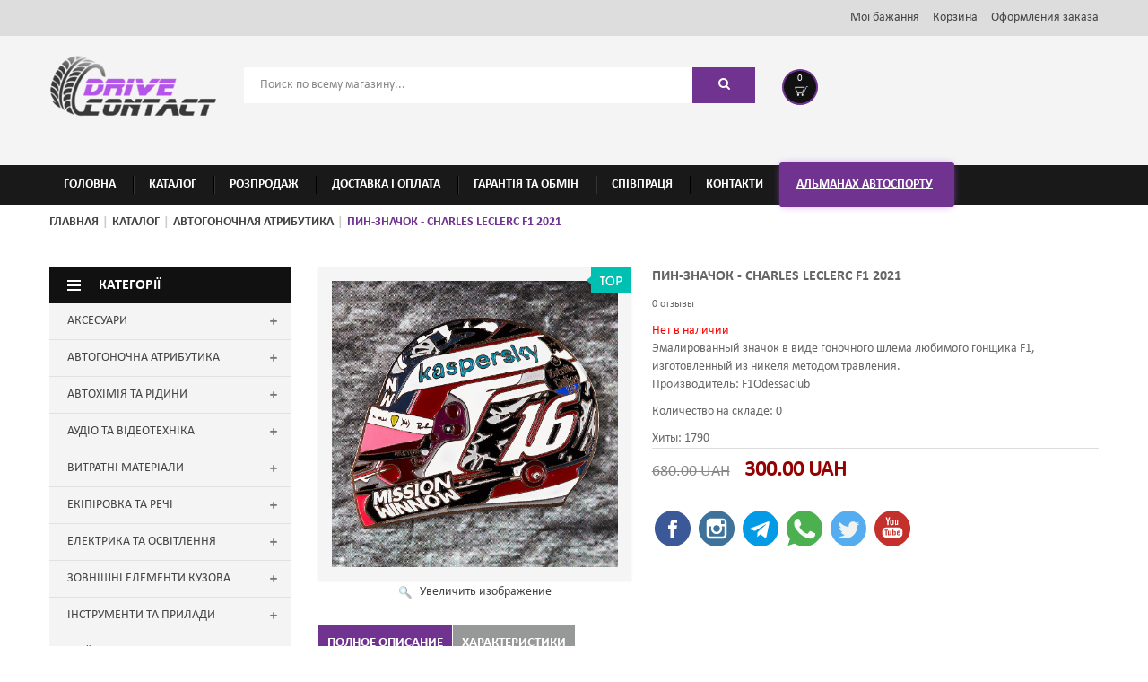

--- FILE ---
content_type: text/html; charset=utf-8
request_url: https://drivecontact.com.ua/tovari-dlja-avto/avtogonochnaya-atributika/pin-znachok-charles-leclerc-f1-2021
body_size: 23697
content:
<!DOCTYPE html>
<head lang="ru">
	<meta name="robots" content="index, follow"/>
	<link rel="canonical" href="https://drivecontact.com.ua/tovari-dlja-avto/avtogonochnaya-atributika/pin-znachok-charles-leclerc-f1-2021"/>
	<meta charset="utf-8" />
	<base href="https://drivecontact.com.ua/tovari-dlja-avto/avtogonochnaya-atributika/pin-znachok-charles-leclerc-f1-2021" />
	<meta name="keywords" content="значок шлем мерч сувенир F1 " />
	<meta property="og:type" content="article" />
	<meta property="og:image" content="https://drivecontact.com.ua/components/com_jshopping/files/img_products/Charles_Leclerc_16_Scuderia_Ferrari_formula_1_2021_helmet.jpg" />
	<meta property="og:title" content="Пин-значок - Charles Leclerc F1 2021" />
	<meta property="og:description" content="Эмалированный значок в виде гоночного шлема любимого гонщика F1, изготовленный из никеля методом травления." />
	<meta property="og:url" content="https://drivecontact.com.ua/tovari-dlja-avto/avtogonochnaya-atributika/pin-znachok-charles-leclerc-f1-2021" />
	<meta name="viewport" content="width=device-width, initial-scale=1.0" />
	<meta name="description" content="Значок в виде гоночного шлема любимого гонщика F1 - Charles Leclerc F1 2021. Стильное украшение фанату гонок. Отличный мерч и сувенир на тему Formula 1." />
	<title>Charles Leclerc F1 2021 - пин-значок в виде гоночного шлема</title>
	<link href="/templates/vina_veneno/favicon.ico" rel="shortcut icon" type="image/vnd.microsoft.icon" />
	<link href="https://drivecontact.com.ua/components/com_jshopping/css/default.css" rel="stylesheet" />
	<link href="https://drivecontact.com.ua/components/com_jshopping/css/jquery.lightbox.css" rel="stylesheet" />
	<link href="https://drivecontact.com.ua/plugins/content/jllike/js/buttons.min.css?11" rel="stylesheet" />
	<link href="/media/jui/css/chosen.css?04228805a36ce15acbe1127b26400b1f" rel="stylesheet" />
	<link href="/templates/vina_veneno/css/bootstrap.min.css" rel="stylesheet" />
	<link href="/templates/vina_veneno/css/bootstrap-responsive.min.css" rel="stylesheet" />
	<link href="/plugins/system/helix/css/font-awesome.css" rel="stylesheet" />
	<link href="/plugins/system/helix/css/mobile-menu.css" rel="stylesheet" />
	<link href="/templates/vina_veneno/css/template.css" rel="stylesheet" />
	<link href="/templates/vina_veneno/css/animate.css" rel="stylesheet" />
	<link href="/templates/vina_veneno/css/presets/preset1.css" rel="stylesheet" />
	<link href="https://drivecontact.com.ua/modules/mod_vina_treeview_jshopping/assets/css/jquery.treeview.css" rel="stylesheet" />
	<link href="/modules/mod_vina_ticker_jshopping/assets/css/style.css" rel="stylesheet" />
	<link href="https://drivecontact.com.ua/modules/mod_jshopping_cart_wl_ajax/assets/css/default.css" rel="stylesheet" />
	<style>

            .jllikeproSharesContayner a {border-radius: 50px; margin-left: 6px;}
            .jllikeproSharesContayner i {width: 30px;height: 30px;}
            .jllikeproSharesContayner span {height: 30px;line-height: 30px;font-size: 1rem;}
        
            @media screen and (max-width:800px) {
                .jllikeproSharesContayner {position: fixed;right: 0;bottom: 0; z-index: 999999; background-color: #fff!important;width: 100%;}
                .jllikeproSharesContayner .event-container > div {border-radius: 0; padding: 0; display: block;}
                .like .l-count {display:none}
                .jllikeproSharesContayner a {border-radius: 0!important;margin: 0!important;}
                .l-all-count {margin-left: 10px; margin-right: 10px;}
                .jllikeproSharesContayner i {width: 44px!important; border-radius: 0!important;}
                .l-ico {background-position: 50%!important}
                .likes-block_left {text-align:left;}
                .likes-block_right {text-align:right;}
                .likes-block_center {text-align:center;}
                .button_text {display: none;}
            }
            .container{max-width:1170px}
#sp-header-wrapper{padding: 20px 0 !important; }

#sp-main-body-wrapper{background: rgba(246, 180, 74, 0) !important; padding: 30px 0 !important; }

#sp-header-wrapper{padding: 20px 0 !important; }

#sp-main-body-wrapper{background: rgba(246, 180, 74, 0) !important; padding: 30px 0 !important; }

#sp-bottom-wrapper{padding: 20px 0 30px !important; }

#sp-footer-wrapper{padding: 12px 0 !important; }

	</style>
	<script type="application/json" class="joomla-script-options new">{"csrf.token":"088700e32bbb6e20b7a0b1178464048e","system.paths":{"root":"","base":""}}</script>
	<script src="/media/system/js/mootools-core.js?04228805a36ce15acbe1127b26400b1f"></script>
	<script src="/media/system/js/core.js?04228805a36ce15acbe1127b26400b1f"></script>
	<script src="/media/jui/js/jquery.min.js?04228805a36ce15acbe1127b26400b1f"></script>
	<script src="/media/jui/js/jquery-noconflict.js?04228805a36ce15acbe1127b26400b1f"></script>
	<script src="/media/jui/js/jquery-migrate.min.js?04228805a36ce15acbe1127b26400b1f"></script>
	<script src="/media/jui/js/bootstrap.min.js?04228805a36ce15acbe1127b26400b1f"></script>
	<script src="https://drivecontact.com.ua/components/com_jshopping/js/jquery/jquery.media.js"></script>
	<script src="https://drivecontact.com.ua/components/com_jshopping/js/functions.js"></script>
	<script src="https://drivecontact.com.ua/components/com_jshopping/js/validateForm.js"></script>
	<script src="https://drivecontact.com.ua/components/com_jshopping/js/jquery/jquery.lightbox.js"></script>
	<script src="https://drivecontact.com.ua/plugins/content/jllike/js/buttons.min.js?11"></script>
	<script src="https://drivecontact.com.ua/templates/vina_veneno/js/jquery.elevatezoom.js"></script>
	<script src="/templates/vina_veneno/js/mask3.js"></script>
	<script src="/media/jui/js/chosen.jquery.min.js?04228805a36ce15acbe1127b26400b1f"></script>
	<script src="/plugins/system/helix/js/jquery-noconflict.js"></script>
	<script src="/plugins/system/helix/js/modernizr-2.6.2.min.js"></script>
	<script src="/plugins/system/helix/js/helix.core.js"></script>
	<script src="/templates/vina_veneno/js/menu.js"></script>
	<script src="/templates/vina_veneno/js/jquery.isotope.min.js"></script>
	<script src="/templates/vina_veneno/js/jquery.flexslider-min.js"></script>
	<script src="/templates/vina_veneno/js/template.js"></script>
	<script src="/templates/vina_veneno/js/wow.js"></script>
	<script src="https://drivecontact.com.ua/modules/mod_vina_treeview_jshopping/assets/js/jquery.cookie.js"></script>
	<script src="https://drivecontact.com.ua/modules/mod_vina_treeview_jshopping/assets/js/jquery.treeview.js"></script>
	<script src="/modules/mod_vina_ticker_jshopping/assets/js/jquery.easing.min.js"></script>
	<script src="/modules/mod_vina_ticker_jshopping/assets/js/jquery.easy-ticker.js"></script>
	<script src="https://drivecontact.com.ua/modules/mod_jshopping_cart_wl_ajax/assets/js/ajax.js" defer></script>
	<script>
function initJSlightBox(){
    jQuery("a.lightbox").lightBox({
        imageLoading: "https://drivecontact.com.ua/components/com_jshopping/images/loading.gif",
        imageBtnClose: "https://drivecontact.com.ua/components/com_jshopping/images/close.gif",
        imageBtnPrev: "https://drivecontact.com.ua/components/com_jshopping/images/prev.gif",
        imageBtnNext: "https://drivecontact.com.ua/components/com_jshopping/images/next.gif",
        imageBlank: "https://drivecontact.com.ua/components/com_jshopping/images/blank.gif",
        txtImage: "Изображение",
        txtOf: "из"
    });
}
jQuery(function() { initJSlightBox(); });            var jllickeproSettings = {
                url : "https://drivecontact.com.ua",
                typeGet : "0",
                enableCounters : 1,
                disableMoreLikes : 0,
                isCategory : 0,
                buttonsContayner : "social-link_block",
                parentContayner : "div.jllikeproSharesContayner",
            };jQuery(document).ready(function() {
		if( !(/Android|webOS|iPhone|iPad|iPod|BlackBerry|IEMobile|Opera Mini/i.test(navigator.userAgent)) && jQuery(".jshop_thumbnail").length ) {
			jQuery(".jshop_thumbnail").elevateZoom(); 
		}
	});
	jQuery(function ($) {
		initChosen();
		$("body").on("subform-row-add", initChosen);

		function initChosen(event, container)
		{
			container = container || document;
			$(container).find("select#id_currency").chosen({"disable_search_threshold":10,"search_contains":true,"allow_single_deselect":true,"placeholder_text_multiple":"\u0412\u0432\u0435\u0434\u0438\u0442\u0435 \u0438\u043b\u0438 \u0432\u044b\u0431\u0435\u0440\u0438\u0442\u0435 \u043d\u0435\u0441\u043a\u043e\u043b\u044c\u043a\u043e \u044d\u043b\u0435\u043c\u0435\u043d\u0442\u043e\u0432","placeholder_text_single":"\u0412\u044b\u0431\u0435\u0440\u0438\u0442\u0435 \u0437\u043d\u0430\u0447\u0435\u043d\u0438\u0435","no_results_text":"\u041d\u0438\u0447\u0435\u0433\u043e \u043d\u0435 \u043d\u0430\u0439\u0434\u0435\u043d\u043e."});
		}
	});
	spnoConflict(function($){

					function mainmenu() {
						$('.sp-menu').spmenu({
							startLevel: 0,
							direction: 'ltr',
							initOffset: {
								x: 0,
								y: 0
							},
							subOffset: {
								x: 0,
								y: 0
							},
							center: 0
						});
			}

			mainmenu();

			$(window).on('resize',function(){
				mainmenu();
			});


			});
	var mod_ajax_data, mod_ajax_data_wishlist_view,  mod_ajax_data_cart_view;
	var mod_params_cart_view={"type_view":"1","bs_version":"2","show_added_to_cart":"2","modal_type":"2","modal_dop":"0","show_added_to_cart_icon":"0","show_added_to_cart_icon_prod":"0","show_qttylist":"0","show_qtty":"0","include_font":"0","iclass_ok":"fa fa-check","iclass_cart":"fa fa-shopping-cart","iclass_wl":"fa fa-heart","show_quantity_buttons":"0","show_rabatt":"0","show_ef":"0","show_fixed":"0","show_onclick":"0","off_ajax":"1","clone_mw":"0","clone_selector":".footer","cart_color":"3","layout":"_:extern","moduleclass_sfx":"","cache":"1","cache_time":"900","cachemode":"itemid","module_tag":"div","bootstrap_size":"0","header_tag":"h3","header_class":"","style":"0"};
	mod_ajax_data={
	"data_uri":"https://drivecontact.com.ua/",
	"data_controller":"product",
	"data_ilp":"https://drivecontact.com.ua/components/com_jshopping/files/img_products",
	"data_cc":"UAH",
	"data_sp":"/tovari-dlja-avto/product/view",
	"data_bsv":"bs3",
	"data_dcount":"2",
	"data_tseparator":"",
	"data_lps":"на сумму",
	"data_dt":"Удалить",
	"data_dtf":"Товар удален из корзины",
	"data_rel":"Сопутствующие товары &dArr;",
	"data_rabattv":"Скидка",
	"data_rabatt":"Введите дисконтный код",
	"data_rabatta":"Активировать",
	"data_pp":"Параметры &dArr;",
	"data_pef":"Характеристики &dArr;",
	"data_minpo":"0",
	"data_maxpo":"0",
	"data_minpotxt":"Минимальная сумма заказа - 0.00 UAH",
	"data_maxpotxt":"Максимальная сумма заказа - 0.00 UAH"
	};
	mod_ajax_data_cart_view={
	"data_ect":"Ваша корзина пуста",
	"data_et":"Показать/скрыть подробности",
	"data_lp":"Товар добавлен в корзину",
	"data_lpwlv":"Товар добавлен в список пожеланий",
	"data_lpcv":"Товар добавлен в корзину",
	"data_lpc":"Товаров в корзине", 
	"data_lpm":"Товаров", 
	"data_lpe":"Моя корзина", 
	"data_classok":"fa fa-check",
	"data_sd":"/korzina-pokupatelja/delete"
	};

	</script>
	<meta property="og:type" content="website" />
<meta property="og:title" content="Charles Leclerc F1 2021 - пин-значок в виде гоночного шлема" />
<meta property="og:description" content="Значок в виде гоночного шлема любимого гонщика F1 - Charles Leclerc F1 2021. Стильное украшение фанату гонок. Отличный мерч и сувенир на тему Formula 1." />
<meta property="og:image" content="https://drivecontact.com.ua/templates/custom/icon/logo.png" />
<meta property="og:url" content="https://drivecontact.com.ua/tovari-dlja-avto/avtogonochnaya-atributika/pin-znachok-charles-leclerc-f1-2021" />

		<link rel="stylesheet" href="/templates/vina_veneno/css/rating.css?v.1.106">
	
	<script data-ad-client="ca-pub-6495312575508332" async src="https://pagead2.googlesyndication.com/pagead/js/adsbygoogle.js"></script>
	<!-- Global site tag (gtag.js) - Google Analytics -->
<script async src="https://www.googletagmanager.com/gtag/js?id=UA-124677802-2"></script>
<script>
  window.dataLayer = window.dataLayer || [];
  function gtag(){dataLayer.push(arguments);}
  gtag('js', new Date());

  gtag('config', 'UA-124677802-2');
  gtag('config', 'G-011QNXM8HW');
</script>
 
<!-- Google tag (gtag.js) -->
<script async src="https://www.googletagmanager.com/gtag/js?id=AW-748345769"></script>
<script>
  window.dataLayer = window.dataLayer || [];
  function gtag(){dataLayer.push(arguments);}
  gtag('js', new Date());

  gtag('config', 'AW-748345769');
</script>

<!-- Event snippet for Покупка conversion page -->
<script>
  gtag('event', 'conversion', {
      'send_to': 'AW-748345769/FG5cCPTImMUCEKmz6-QC',
      'transaction_id': ''
  });
</script>

<!-- Event snippet for Покупка conversion page
In your html page, add the snippet and call gtag_report_conversion when someone clicks on the chosen link or button. -->
<script>
function gtag_report_conversion(url) {
  var callback = function () {
    if (typeof(url) != 'undefined') {
      window.location = url;
    }
  };
  gtag('event', 'conversion', {
      'send_to': 'AW-748345769/FG5cCPTImMUCEKmz6-QC',
      'transaction_id': '',
      'event_callback': callback
  });
  return false;
}
</script>

 

  <link rel="image_src" href="https://drivecontact.com.ua/components/com_jshopping/files/img_products/Charles_Leclerc_16_Scuderia_Ferrari_formula_1_2021_helmet.jpg" />
</head>

<body  class=" subpage  ltr preset1 menu-avtogonochnaya-atributika responsive bg hfeed clearfix">

<div class="row-offcanvas row-offcanvas-left">
	<div>
		<div class="body-innerwrapper">
			<!--[if lt IE 8]>
			<div class="chromeframe alert alert-danger" style="text-align:center">You are using an <strong>outdated</strong> browser. Please <a target="_blank" href="http://browsehappy.com/">upgrade your browser</a> or <a target="_blank" href="http://www.google.com/chromeframe/?redirect=true">activate Google Chrome Frame</a> to improve your experience.</div>
			<![endif]-->
			<button type="button" class="hidden-desktop btn btn-primary vina-menu vina-menu__fixed" data-toggle="offcanvas" style=""><i class="icon-align-justify"></i></button>
			<section id="sp-top-wrapper" 
                class=" "><div class="container"><div class="row-fluid" id="top">
<div id="sp-top3" class="span12"><div class="module  top_menu">
	<div class="mod-wrapper clearfix">		
				<div class="mod-content clearfix">	
			<div class="mod-inner clearfix">
				<ul class="nav menu">
<li class="item-152"><a href="/spisok-gelaemih-tovarov" >Мої бажання</a></li><li class="item-153"><a href="/korzina-pokupatelja" >Корзина</a></li><li class="item-242"><a href="/checkout" >Оформления заказа</a></li></ul>
			</div>
		</div>
	</div>
</div>
</div>
</div></div></section><header id="sp-header-wrapper" 
                class=" "><div class="container"><div class="row-fluid" id="header">
<div id="sp-logo" class="span3"><div class="logo-wrapper"><a href="/"><img alt="" class="image-logo" src="/images/3-logo.png" /></a></div></div>

<div id="sp-advanced-search" class="span6"><script type = "text/javascript">
function isEmptyValue(value){
    var pattern = /\S/;
    return ret = (pattern.test(value)) ? (true) : (false);
}
</script>
<form name = "searchForm" method = "post" action="/rasshirennyj-poisk-po-sajtu/result" onsubmit = "return isEmptyValue(jQuery('#jshop_search').val())">
<input type="hidden" name="setsearchdata" value="1">
<input type = "hidden" name = "category_id" value = "0" />
<input type = "hidden" name = "search_type" value = "any" />
<div class="vina_search">
	<input type = "text" class = "inputbox" name = "search" id = "jshop_search"  value = "Поиск по всему магазину..." onblur="if (this.value=='') this.value='Поиск по всему магазину...';" onfocus="if (this.value=='Поиск по всему магазину...') this.value='';" />		
	<button class="button btn btn-primary" onclick="this.form.search.focus();"><i class="icon-search"></i></button></div>
</form>
</div>

<div id="sp-mini-cart" class="span3 visible-desktop"><div class="module ">
	<div class="mod-wrapper clearfix">		
				<div class="mod-content clearfix">	
			<div class="mod-inner clearfix">
				 
<div class="ajax_cart_wl  type_view  cart_view" data-cart-view="cart_view "><div id="jshop_module_cart_mini_296" class="emptycart  mycart_wrapp  attr_noempty dark"> 
<div>
  <span class="mycart_mini_txt extern extern  dark">
	  <a href = "/korzina-pokupatelja/view" target="_top" title="Перейти в корзину">0</a>
	  <span class="arrow_down">&darr;</span></span>
<div class="clear"></div>   
  
<!--Extern-->
<div class="extern_wrap  ">
  	<div class="extern_content">
<span class="extern_empty">Ваша корзина пуста</span>
  </div>
   <div class="extern_bottom empty_cart"> 
   <span class="total">Товаров в корзине <span class="total_qtty">0 </span>на сумму   <span class="text_summ_total"></span> <span class = "summ_total">0.00 UAH</span>
  </span>
  
<!--GoToCart-->
<span class="gotocart">
    <a href = "/korzina-pokupatelja/view" target="_top">
    	Перейти в корзину    </a>
            <a href="/tovari-dlja-avto/checkout/step2" class="checkout ">Оформить заказ</a>
    </span><!--End GoToCart-->
  
<!--MinMaxPriceOrder-->
<!--End MinMaxPriceOrder-->
    
  </div>  
</div>
<!--End Extern-->
</div>
</div>
<!--Modal-->
	<div id="inlineContent_minicart_cart_view" class="defaultDOMWindow modal dop fade out" tabindex="-1" role="dialog"
	     aria-labelledby="inlineContent_minicart_cart_view" aria-hidden="true">
		
		<div class="modal-dialog">
			<div class="modal-content">
				<div class="modal-body">
					<button type="button" class="close" data-dismiss="modal" aria-label="Close"><span aria-hidden="true">&times;</span></button>					
					<div class="modal-top"></div>
					<p class="modal_header" data-header="Товар добавлен в корзину"></p>
					<p class="modal_anchor dark">
					<span class="modal_to_cart">
						<a href="/korzina-pokupatelja/view" target="_top">Перейти в корзину</a>
					</span>
													<span
									class="modal_checkout ">
<a href="/tovari-dlja-avto/checkout/step2" target="_top">Оформить заказ</a>
</span>
							
							<!--MinMaxPriceOrder-->
														<!--End MinMaxPriceOrder-->
						
											</p>
					<p><a href="#" class="closeDOMWindow" target="_top" data-dismiss="modal" aria-hidden="true"
					      data-modal-close-btn="Вернуться в магазин"></a></p>
					<p class="modal_text"><span class="modal_pretext"
					                            data-modal-text="Товаров в корзине"></span>
						<span class="modal_quantity"></span> <span class="modal_summ_text"
						                                           data-modal-summ-text="на сумму"></span>
						<span class="modal_summ"></span></p>
									</div>
			</div>
		</div>
	
	</div>
	
	<div id="error_inlineContent_minicart_cart_view" class="errorDOMWindow modal fade out" tabindex="-1" role="dialog"
	     aria-labelledby="error_inlineContent_minicart_cart_view" aria-hidden="true">
		
		<div class="modal-dialog">
			<div class="modal-content">
				<div class="modal-body">
					<button type="button" class="close" data-dismiss="modal" aria-label="Close"><span aria-hidden="true">&times;</span></button>					
					<span class="modal_err"></span>
					<p><a href="#" class="closeDOMWindow" target="_top" data-dismiss="modal"
					      data-modal-close-btn="Вернуться в магазин" aria-hidden="true"></a></p>
				
				</div>
			</div>
		</div>
	
	</div>
<div id="delete_inlineContent_minicart_cart_view" class="deleteDOMWindow modal fade out" tabindex="-1" role="dialog"
     aria-labelledby="delete_inlineContent_minicart_cart_view" aria-hidden="true">
	<div class="modal-dialog">
		<div class="modal-content">
			<div class="modal-body">
				<button type="button" class="close" data-dismiss="modal" aria-label="Close"><span aria-hidden="true">&times;</span></button>				
				<span class="modal_delete"
				      data-modal-delete="Товар удален из корзины"></span>
				<p><a href="#" class="closeDOMWindow" target="_top" data-dismiss="modal"
				      data-modal-close-btn="Вернуться в магазин" aria-hidden="true"></a></p>
			</div>
		</div>
	</div>

</div><!--End modal-->
</div>			</div>
		</div>
	</div>
</div>
</div>
</div></div></header><section id="sp-main-menu-wrapper" 
                class=" "><div class="container"><div class="row-fluid" id="main-menu">
<div id="sp-menu" class="span12">	


			<div id="sp-main-menu" class="visible-desktop">
				<ul class="sp-menu level-0"><li class="menu-item first"><a href="https://drivecontact.com.ua/" class="menu-item first" ><span class="menu"><span class="menu-title">Головна</span></span></a></li><li class="menu-item"><a href="/tovari-dlja-avto" class="menu-item" ><span class="menu"><span class="menu-title">Каталог</span></span></a></li><li class="menu-item"><a href="/rashodniki-i-aksessuary-na-avto-po-samim-nizkim-cenam" class="menu-item" ><span class="menu"><span class="menu-title">Розпродаж</span></span></a></li><li class="menu-item"><a href="/besplatnaja-dostavka-i-uslovija-oplati" class="menu-item" ><span class="menu"><span class="menu-title">Доставка і оплата</span></span></a></li><li class="menu-item"><a href="/obmen-tovarov-i-garantijnie-uslovija" class="menu-item" ><span class="menu"><span class="menu-title">Гарантія та обмін</span></span></a></li><li class="menu-item"><a href="/optovie-ceni-i-realizacija-v-svoem-magazine" class="menu-item" ><span class="menu"><span class="menu-title">Співпраця</span></span></a></li><li class="menu-item"><a href="/kontaktnaja-informacija-i-socialnye-seti" class="menu-item" ><span class="menu"><span class="menu-title">Контакти</span></span></a></li><li class="menu-item last gonochnij-almanah"><a href="https://drivecontact.net" class="menu-item last gonochnij-almanah" ><span class="menu"><span class="menu-title">АЛЬМАНАХ АВТОСПОРТУ</span></span></a></li></ul>        
			</div>
			
									
			</div>
</div></div></section><section id="sp-breadcrumb-wrapper" 
                class=" "><div class="container"><div class="row-fluid" id="breadcrumb">
<div id="sp-breadcrumb" class="span12">
<ul class="breadcrumb ">
<li><a href="/" class="pathway">Главная</a><span class="divider">|</span></li><li><a href="/tovari-dlja-avto" class="pathway">Каталог</a><span class="divider">|</span></li><li><a href="/tovari-dlja-avto/avtogonochnaya-atributika?layout=category" class="pathway">АВТОГОНОЧНАЯ АТРИБУТИКА</a></li><li><span class="divider">|</span><span class="last">Пин-значок - Charles Leclerc F1 2021</span></li></ul>
</div>
</div></div></section><section id="sp-main-body-wrapper" 
                class=" "><div class="container"><div class="row-fluid" id="main-body">
<aside id="sp-left" class="span3"><div class="module  vina_categories">
	<div class="mod-wrapper clearfix">		
					<div class="h3 header">	<span>Категорії</span> </div>
			<span class="sp-badge  vina_categories"></span>		<div class="mod-content clearfix">	
			<div class="mod-inner clearfix">
				<div id="vina-treeview-jshopping176" class="vina-treeview-jshopping">
		
	<ul class="level0 ">
		<li>
		<a href="/tovari-dlja-avto/aksessuary" title="АКСЕСУАРИ">
		<span class="catTitle ">
			АКСЕСУАРИ					</span>
	</a>
	<ul class="sub-menu">
		<li>
		<a href="/tovari-dlja-avto/avtoderzhateli-dlya-telefona" title="Автотримачі для телефону">
		<span class="catTitle ">
			Автотримачі для телефону					</span>
	</a>
	</li>
<li>
		<a href="/tovari-dlja-avto/avtomobilnye-kompressory" title="Автокомпресори та насоси">
		<span class="catTitle ">
			Автокомпресори та насоси					</span>
	</a>
	</li>
<li>
		<a href="/tovari-dlja-avto/avtomobilnye-aptechki" title="Автомобільні аптечки">
		<span class="catTitle ">
			Автомобільні аптечки					</span>
	</a>
	</li>
<li>
		<a href="/tovari-dlja-avto/ognetushitel-v-mashinu" title="Вогнегасники">
		<span class="catTitle ">
			Вогнегасники					</span>
	</a>
	</li>
<li>
		<a href="/tovari-dlja-avto/trjapki-dlja-avtomobilja" title="Ганчірки">
		<span class="catTitle ">
			Ганчірки					</span>
	</a>
	</li>
<li>
		<a href="/tovari-dlja-avto/gorelki" title="Горелки">
		<span class="catTitle ">
			Горелки					</span>
	</a>
	<ul class="sub-menu">
		<li>
		<a href="/tovari-dlja-avto/komplektuyushchie-k-turisticheskim-gorelkam" title="Комплектуючі до туристичних горелок">
		<span class="catTitle ">
			Комплектуючі до туристичних горелок					</span>
	</a>
	</li>
	</ul>
	</li>
<li>
		<a href="/tovari-dlja-avto/domkraty" title="Домкрати">
		<span class="catTitle ">
			Домкрати					</span>
	</a>
	</li>
<li>
		<a href="/tovari-dlja-avto/zaryadnye-ustrojstva" title="Зарядні пристрої для телефонів">
		<span class="catTitle ">
			Зарядні пристрої для телефонів					</span>
	</a>
	</li>
<li>
		<a href="/tovari-dlja-avto/zashchitnye-i-gidrofobnye-plenki" title="Захисні та гідрофобні плівки">
		<span class="catTitle ">
			Захисні та гідрофобні плівки					</span>
	</a>
	</li>
<li>
		<a href="/tovari-dlja-avto/luchshie-avtomobilnye-kovriki" title="Килимки">
		<span class="catTitle ">
			Килимки					</span>
	</a>
	</li>
<li>
		<a href="/tovari-dlja-avto/kupit-organajzer-v-avto" title="Органайзери та тримачі">
		<span class="catTitle ">
			Органайзери та тримачі					</span>
	</a>
	</li>
<li>
		<a href="/tovari-dlja-avto/organajzery-dlya-kabelya" title="Органайзери для кабелів">
		<span class="catTitle ">
			Органайзери для кабелів					</span>
	</a>
	</li>
<li>
		<a href="/tovari-dlja-avto/karty-parkovochnye-dlja-avtomobilja" title="Паркувальні карти">
		<span class="catTitle ">
			Паркувальні карти					</span>
	</a>
	</li>
<li>
		<a href="/tovari-dlja-avto/prikolnye-podushki-v-mashinu" title="Подушки в автомобіль">
		<span class="catTitle ">
			Подушки в автомобіль					</span>
	</a>
	</li>
<li>
		<a href="/tovari-dlja-avto/polirol-dlja-avto" title="Поліролі">
		<span class="catTitle ">
			Поліролі					</span>
	</a>
	</li>
<li>
		<a href="/tovari-dlja-avto/ustrojstva-protivoskol-zheniya" title="Пристрої проти ковзання">
		<span class="catTitle ">
			Пристрої проти ковзання					</span>
	</a>
	</li>
<li>
		<a href="/tovari-dlja-avto/rozgaluzhuvach-prikuryuvacha" title="Розгалужувачі прикурювача">
		<span class="catTitle ">
			Розгалужувачі прикурювача					</span>
	</a>
	</li>
<li>
		<a href="/tovari-dlja-avto/ruchki-na-rul-avtomobilya" title="Ручки на кермо">
		<span class="catTitle ">
			Ручки на кермо					</span>
	</a>
	</li>
<li>
		<a href="/tovari-dlja-avto/chekhly-dlya-avto" title="Чохли для авто">
		<span class="catTitle ">
			Чохли для авто					</span>
	</a>
	</li>
<li>
		<a href="/tovari-dlja-avto/chehly-v-avto" title="Чехли на важіль КПП">
		<span class="catTitle ">
			Чехли на важіль КПП					</span>
	</a>
	</li>
<li>
		<a href="/tovari-dlja-avto/usb-kabeli-dlya-avto" title="USB-кабелі для авто">
		<span class="catTitle ">
			USB-кабелі для авто					</span>
	</a>
	</li>
	</ul>
	</li>
<li>
		<a href="/tovari-dlja-avto/avtogonochnaya-atributika" title="АВТОГОНОЧНА АТРИБУТИКА">
		<span class="catTitle ">
			АВТОГОНОЧНА АТРИБУТИКА					</span>
	</a>
	<ul class="sub-menu">
		<li>
		<a href="/tovari-dlja-avto/breloki-i-brelki-dlya-kluchej" title="Брелоки">
		<span class="catTitle ">
			Брелоки					</span>
	</a>
	</li>
<li>
		<a href="/tovari-dlja-avto/znachki" title="Значки та Піни">
		<span class="catTitle ">
			Значки та Піни					</span>
	</a>
	</li>
<li>
		<a href="/tovari-dlja-avto/zonty-s-printami-avtoproizvoditelya" title="Зонти">
		<span class="catTitle ">
			Зонти					</span>
	</a>
	</li>
<li>
		<a href="/tovari-dlja-avto/kartiny-mashin-na-holste" title="Картини">
		<span class="catTitle ">
			Картини					</span>
	</a>
	</li>
<li>
		<a href="/tovari-dlja-avto/originalnye-kruzhki-v-podarok" title="Кружки">
		<span class="catTitle ">
			Кружки					</span>
	</a>
	</li>
<li>
		<a href="/tovari-dlja-avto/gonochnye-kollekcionnye-mashiny" title="Масштабні моделі">
		<span class="catTitle ">
			Масштабні моделі					</span>
	</a>
	</li>
<li>
		<a href="/tovari-dlja-avto/kompaktnaja-bezdymnaja-avtopepelnica" title="Попелиці">
		<span class="catTitle ">
			Попелиці					</span>
	</a>
	</li>
<li>
		<a href="/tovari-dlja-avto/postery-s-mashinami" title="Постери">
		<span class="catTitle ">
			Постери					</span>
	</a>
	</li>
<li>
		<a href="/tovari-dlja-avto/ukrasheniya-i-lichnie-veshi" title="Прикраси та особисті речі">
		<span class="catTitle ">
			Прикраси та особисті речі					</span>
	</a>
	</li>
	</ul>
	</li>
<li>
		<a href="/tovari-dlja-avto/gsm-zhidkosti-i-prisadki" title="АВТОХІМІЯ ТА РІДИНИ">
		<span class="catTitle ">
			АВТОХІМІЯ ТА РІДИНИ					</span>
	</a>
	<ul class="sub-menu">
		<li>
		<a href="/tovari-dlja-avto/avtokraski" title="Автофарби">
		<span class="catTitle ">
			Автофарби					</span>
	</a>
	</li>
<li>
		<a href="/tovari-dlja-avto/avtomobilnyj-antifriz" title="Антифриз">
		<span class="catTitle ">
			Антифриз					</span>
	</a>
	</li>
<li>
		<a href="/tovari-dlja-avto/tormoznaja-zhidkost" title="Гальмівні рідини">
		<span class="catTitle ">
			Гальмівні рідини					</span>
	</a>
	</li>
<li>
		<a href="/tovari-dlja-avto/termostojkij-germetik-dlja-avto" title="Герметики та клеї">
		<span class="catTitle ">
			Герметики та клеї					</span>
	</a>
	</li>
<li>
		<a href="/tovari-dlja-avto/zhidkosti-dlja-gidrousilitelja-rulja" title="Гідропідсилювач">
		<span class="catTitle ">
			Гідропідсилювач					</span>
	</a>
	</li>
<li>
		<a href="/tovari-dlja-avto/sredstva-dlya-kuzova" title="Засоби для кузова">
		<span class="catTitle ">
			Засоби для кузова					</span>
	</a>
	</li>
<li>
		<a href="/tovari-dlja-avto/ochistiteli-salona" title="Засоби для чищення салону">
		<span class="catTitle ">
			Засоби для чищення салону					</span>
	</a>
	</li>
<li>
		<a href="/tovari-dlja-avto/ochistiteli-toplivnoj-sistemy-forsunok-baka" title="Засоби для чищення двигуна">
		<span class="catTitle ">
			Засоби для чищення двигуна					</span>
	</a>
	</li>
<li>
		<a href="/tovari-dlja-avto/avarijnyj-germetik-dlja-remonta-prokolotyh-shin" title="Засоби проти проколів шин">
		<span class="catTitle ">
			Засоби проти проколів шин					</span>
	</a>
	</li>
<li>
		<a href="/tovari-dlja-avto/mednaja-smazka-dlja-avto" title="Змазка">
		<span class="catTitle ">
			Змазка					</span>
	</a>
	</li>
<li>
		<a href="/tovari-dlja-avto/prisadka" title="Присадки">
		<span class="catTitle ">
			Присадки					</span>
	</a>
	</li>
<li>
		<a href="/tovari-dlja-avto/promyvka-dvigatelja-i-radiatora" title="Промивки">
		<span class="catTitle ">
			Промивки					</span>
	</a>
	</li>
<li>
		<a href="/tovari-dlja-avto/shpatlevka" title="Шпатлівка">
		<span class="catTitle ">
			Шпатлівка					</span>
	</a>
	</li>
	</ul>
	</li>
<li>
		<a href="/tovari-dlja-avto/audio-i-videotekhnika" title="АУДІО ТА ВІДЕОТЕХНІКА">
		<span class="catTitle ">
			АУДІО ТА ВІДЕОТЕХНІКА					</span>
	</a>
	<ul class="sub-menu">
		<li>
		<a href="/tovari-dlja-avto/avtoantenny-dlya-lyuboj-modeli" title="Автоантени">
		<span class="catTitle ">
			Автоантени					</span>
	</a>
	</li>
<li>
		<a href="/tovari-dlja-avto/avtozvuk" title="Автозвук">
		<span class="catTitle ">
			Автозвук					</span>
	</a>
	<ul class="sub-menu">
		<li>
		<a href="/tovari-dlja-avto/avtoakustika" title="Автоакустика">
		<span class="catTitle ">
			Автоакустика					</span>
	</a>
	</li>
	</ul>
	</li>
<li>
		<a href="/tovari-dlja-avto/avtomagnitoly" title="Автомагнітоли">
		<span class="catTitle ">
			Автомагнітоли					</span>
	</a>
	</li>
<li>
		<a href="/tovari-dlja-avto/kupit-avtomobilnyj-registrator" title="Відеореєстратори та камери">
		<span class="catTitle ">
			Відеореєстратори та камери					</span>
	</a>
	</li>
<li>
		<a href="/tovari-dlja-avto/universalnaja-kamera-zadnego-vida" title="Камери заднього виду">
		<span class="catTitle ">
			Камери заднього виду					</span>
	</a>
	</li>
<li>
		<a href="/tovari-dlja-avto/kupit-antiradar" title="Радар-детектори">
		<span class="catTitle ">
			Радар-детектори					</span>
	</a>
	</li>
<li>
		<a href="/tovari-dlja-avto/avtomobilnye-racii-dlja-dalnobojshhikov" title="Рації">
		<span class="catTitle ">
			Рації					</span>
	</a>
	</li>
<li>
		<a href="/tovari-dlja-avto/kupit-avtomobilnyj-navigator" title="GPS-навігатори">
		<span class="catTitle ">
			GPS-навігатори					</span>
	</a>
	</li>
	</ul>
	</li>
<li>
		<a href="/tovari-dlja-avto/rashodnik" title="ВИТРАТНІ МАТЕРІАЛИ">
		<span class="catTitle ">
			ВИТРАТНІ МАТЕРІАЛИ					</span>
	</a>
	<ul class="sub-menu">
		<li>
		<a href="/tovari-dlja-avto/svechi-na-avto" title="Свічки">
		<span class="catTitle ">
			Свічки					</span>
	</a>
	<ul class="sub-menu">
		<li>
		<a href="/tovari-dlja-avto/kupit-svechi-zazhiganija" title="Свічки запалювання">
		<span class="catTitle ">
			Свічки запалювання					</span>
	</a>
	</li>
	</ul>
	</li>
<li>
		<a href="/tovari-dlja-avto/avtomobilnye-masljanye-toplivnye-vozdushnye-filtry" title="Фільтри">
		<span class="catTitle ">
			Фільтри					</span>
	</a>
	</li>
	</ul>
	</li>
<li>
		<a href="/tovari-dlja-avto/ekipirovka-dlja-gonshhikov-kupit" title="ЕКІПІРОВКА ТА РЕЧІ">
		<span class="catTitle ">
			ЕКІПІРОВКА ТА РЕЧІ					</span>
	</a>
	<ul class="sub-menu">
		<li>
		<a href="/tovari-dlja-avto/koshel-ki-i-portmone" title="Гаманці та портмоне">
		<span class="catTitle ">
			Гаманці та портмоне					</span>
	</a>
	</li>
<li>
		<a href="/tovari-dlja-avto/kepki" title="Кепки">
		<span class="catTitle ">
			Кепки					</span>
	</a>
	</li>
<li>
		<a href="/tovari-dlja-avto/kurtki" title="Куртки та толстовки">
		<span class="catTitle ">
			Куртки та толстовки					</span>
	</a>
	</li>
<li>
		<a href="/tovari-dlja-avto/organajzery-i-trevel-kejsy" title="Органайзери та тревел-кейси">
		<span class="catTitle ">
			Органайзери та тревел-кейси					</span>
	</a>
	</li>
<li>
		<a href="/tovari-dlja-avto/category/view/260" title="Поло">
		<span class="catTitle ">
			Поло					</span>
	</a>
	</li>
<li>
		<a href="/tovari-dlja-avto/sportivnye-butylki-i-flyagi" title="Спортивні пляшки та фляги">
		<span class="catTitle ">
			Спортивні пляшки та фляги					</span>
	</a>
	</li>
<li>
		<a href="/tovari-dlja-avto/sportivnyj-meshok" title="Сумки">
		<span class="catTitle ">
			Сумки					</span>
	</a>
	</li>
<li>
		<a href="/tovari-dlja-avto/chekhly" title="Чохли для екіпіровки">
		<span class="catTitle ">
			Чохли для екіпіровки					</span>
	</a>
	</li>
<li>
		<a href="/tovari-dlja-avto/futbolki" title="Футболки">
		<span class="catTitle ">
			Футболки					</span>
	</a>
	</li>
<li>
		<a href="/tovari-dlja-avto/shapki" title="Шапки">
		<span class="catTitle ">
			Шапки					</span>
	</a>
	</li>
	</ul>
	</li>
<li>
		<a href="/tovari-dlja-avto/elektrooborudovanie" title="ЕЛЕКТРИКА ТА ОСВІТЛЕННЯ">
		<span class="catTitle ">
			ЕЛЕКТРИКА ТА ОСВІТЛЕННЯ					</span>
	</a>
	<ul class="sub-menu">
		<li>
		<a href="/tovari-dlja-avto/akkumulyatory" title="Акумулятори">
		<span class="catTitle ">
			Акумулятори					</span>
	</a>
	<ul class="sub-menu">
		<li>
		<a href="/tovari-dlja-avto/avtomobil-nye-akkumulyatory" title="Автомобільні акумулятори">
		<span class="catTitle ">
			Автомобільні акумулятори					</span>
	</a>
	</li>
<li>
		<a href="/tovari-dlja-avto/aksessuary-dlya-akkumulyatorov" title="Аксесуари для акумуляторів">
		<span class="catTitle ">
			Аксесуари для акумуляторів					</span>
	</a>
	</li>
<li>
		<a href="/tovari-dlja-avto/moto-akkumulyatory" title="Мотоциклетні акумулятори">
		<span class="catTitle ">
			Мотоциклетні акумулятори					</span>
	</a>
	</li>
	</ul>
	</li>
<li>
		<a href="/tovari-dlja-avto/kupit-signal-na-avto" title="Автомобільні сигнали">
		<span class="catTitle ">
			Автомобільні сигнали					</span>
	</a>
	</li>
<li>
		<a href="/tovari-dlja-avto/dopolnitelnoe-osveshhenie-dlja-avto" title="Додаткове освітлення">
		<span class="catTitle ">
			Додаткове освітлення					</span>
	</a>
	<ul class="sub-menu">
		<li>
		<a href="/tovari-dlja-avto/dopolnitel-nye-fary-i-protivotumanki" title="Додаткові фари та протитуманки, шашки, таблички">
		<span class="catTitle ">
			Додаткові фари та протитуманки, шашки, таблички					</span>
	</a>
	</li>
<li>
		<a href="/tovari-dlja-avto/dnevnye-khodovye-ogni" title="Денні ходові вогні">
		<span class="catTitle ">
			Денні ходові вогні					</span>
	</a>
	</li>
	</ul>
	</li>
<li>
		<a href="/tovari-dlja-avto/zarjadnoe-ustrojstvo-dlja-avtomobilnogo-akkumuljatora" title="Зарядні, пуско-зарядні пристрої">
		<span class="catTitle ">
			Зарядні, пуско-зарядні пристрої					</span>
	</a>
	</li>
<li>
		<a href="/tovari-dlja-avto/avtomobilnye-led-lampi-golovnogo-sveta" title="Лампи та блоки розпалу">
		<span class="catTitle ">
			Лампи та блоки розпалу					</span>
	</a>
	<ul class="sub-menu">
		<li>
		<a href="/tovari-dlja-avto/bloki-rozzhiga" title="Блоки розпалу (для ксеноновых ламп)">
		<span class="catTitle ">
			Блоки розпалу (для ксеноновых ламп)					</span>
	</a>
	</li>
<li>
		<a href="/tovari-dlja-avto/galogenovye-lampy-h4-s-effektom-ksenona" title="Галогенні">
		<span class="catTitle ">
			Галогенні					</span>
	</a>
	</li>
<li>
		<a href="/tovari-dlja-avto/kupit-komplekt-ksenona-h4" title="Ксенонові">
		<span class="catTitle ">
			Ксенонові					</span>
	</a>
	</li>
<li>
		<a href="/tovari-dlja-avto/avtomobilnye-led-lampy-golovnogo-sveta-h4" title="Світлодіодні (LED)">
		<span class="catTitle ">
			Світлодіодні (LED)					</span>
	</a>
	</li>
	</ul>
	</li>
<li>
		<a href="/tovari-dlja-avto/avtomobilnyj-preobrazovatel-naprjazhenija" title="Перетворювачі струму">
		<span class="catTitle ">
			Перетворювачі струму					</span>
	</a>
	</li>
<li>
		<a href="/tovari-dlja-avto/provoda-zazhiganiya" title="Проводи, дроти запалювання">
		<span class="catTitle ">
			Проводи, дроти запалювання					</span>
	</a>
	</li>
<li>
		<a href="/tovari-dlja-avto/kupit-avtomobilnuju-signalizaciju" title="Сигналізації">
		<span class="catTitle ">
			Сигналізації					</span>
	</a>
	</li>
	</ul>
	</li>
<li>
		<a href="/tovari-dlja-avto/naruzhnye-elementy-kuzova" title="ЗОВНІШНІ ЕЛЕМЕНТИ КУЗОВА">
		<span class="catTitle ">
			ЗОВНІШНІ ЕЛЕМЕНТИ КУЗОВА					</span>
	</a>
	<ul class="sub-menu">
		<li>
		<a href="/tovari-dlja-avto/zerkala-avtomobil-nye" title="Автомобільні дзеркала">
		<span class="catTitle ">
			Автомобільні дзеркала					</span>
	</a>
	</li>
<li>
		<a href="/tovari-dlja-avto/dvernye-zamki-i-komplektuyushchie-dlya-avto" title="Дверні замки та комплектуючi для дверей">
		<span class="catTitle ">
			Дверні замки та комплектуючi для дверей					</span>
	</a>
	</li>
<li>
		<a href="/tovari-dlja-avto/stekloochistiteli-v-avto" title="Склоочисники та щітки">
		<span class="catTitle ">
			Склоочисники та щітки					</span>
	</a>
	</li>
	</ul>
	</li>
<li>
		<a href="/tovari-dlja-avto/instrument" title="ІНСТРУМЕНТИ ТА ПРИЛАДИ">
		<span class="catTitle ">
			ІНСТРУМЕНТИ ТА ПРИЛАДИ					</span>
	</a>
	<ul class="sub-menu">
		<li>
		<a href="/tovari-dlja-avto/skanery-dlja-diagnostiki-avto" title="Автосканери">
		<span class="catTitle ">
			Автосканери					</span>
	</a>
	</li>
<li>
		<a href="/tovari-dlja-avto/prisoska-dlja-vmjatin-na-avto" title="Вакуумні присоски">
		<span class="catTitle ">
			Вакуумні присоски					</span>
	</a>
	</li>
<li>
		<a href="/tovari-dlja-avto/otvertki-dlja-avtomobilej-v-ukraine" title="Викрутки">
		<span class="catTitle ">
			Викрутки					</span>
	</a>
	</li>
<li>
		<a href="/tovari-dlja-avto/izmeritelnye-pribory" title="Вимірювальні прилади, тестери АКБ та навантажувальні вилки">
		<span class="catTitle ">
			Вимірювальні прилади, тестери АКБ та навантажувальні вилки					</span>
	</a>
	<ul class="sub-menu">
		<li>
		<a href="/tovari-dlja-avto/kleshchi-zamera-toka" title="Клещі для вимірювання сили струму">
		<span class="catTitle ">
			Клещі для вимірювання сили струму					</span>
	</a>
	</li>
<li>
		<a href="/tovari-dlja-avto/mul-timetry" title="Мультиметри">
		<span class="catTitle ">
			Мультиметри					</span>
	</a>
	</li>
	</ul>
	</li>
<li>
		<a href="/tovari-dlja-avto/instrument-dlya-smazochnykh-materialov" title="Інструмент для змащування">
		<span class="catTitle ">
			Інструмент для змащування					</span>
	</a>
	</li>
<li>
		<a href="/tovari-dlja-avto/kljuchi-i-nabory-kljuchej-dlja-avto" title="Ключі">
		<span class="catTitle ">
			Ключі					</span>
	</a>
	</li>
<li>
		<a href="/tovari-dlja-avto/kompressometry" title="Компресори">
		<span class="catTitle ">
			Компресори					</span>
	</a>
	</li>
<li>
		<a href="/tovari-dlja-avto/gibkij-magnit-dlja-avto" title="Магніти">
		<span class="catTitle ">
			Магніти					</span>
	</a>
	</li>
<li>
		<a href="/tovari-dlja-avto/manometry" title="Манометри">
		<span class="catTitle ">
			Манометри					</span>
	</a>
	</li>
<li>
		<a href="/tovari-dlja-avto/multiinstrument" title="Мультиінструмент">
		<span class="catTitle ">
			Мультиінструмент					</span>
	</a>
	</li>
<li>
		<a href="/tovari-dlja-avto/nabor-instrumentov-dlja-avtomobilja" title="Набори інструментів">
		<span class="catTitle ">
			Набори інструментів					</span>
	</a>
	</li>
<li>
		<a href="/tovari-dlja-avto/ruchnoj-pompovyj-opryskivatel-dlja-mojki-avto" title="Обприскувачі">
		<span class="catTitle ">
			Обприскувачі					</span>
	</a>
	</li>
<li>
		<a href="/tovari-dlja-avto/avtomobilnyj-dvuhstoronnij-skotch" title="Скотч та ізолента">
		<span class="catTitle ">
			Скотч та ізолента					</span>
	</a>
	</li>
<li>
		<a href="/tovari-dlja-avto/kraskopul-ty" title="Фарбопульти">
		<span class="catTitle ">
			Фарбопульти					</span>
	</a>
	</li>
<li>
		<a href="/tovari-dlja-avto/shlifoval-nye-elementy" title="Шліфувальні елементи">
		<span class="catTitle ">
			Шліфувальні елементи					</span>
	</a>
	</li>
<li>
		<a href="/tovari-dlja-avto/semniki" title="Знімачі">
		<span class="catTitle ">
			Знімачі					</span>
	</a>
	</li>
<li>
		<a href="/tovari-dlja-avto/elektroinstrument" title="Електроінструмент">
		<span class="catTitle ">
			Електроінструмент					</span>
	</a>
	<ul class="sub-menu">
		<li>
		<a href="/tovari-dlja-avto/dreli" title="Дрилі">
		<span class="catTitle ">
			Дрилі					</span>
	</a>
	</li>
<li>
		<a href="/tovari-dlja-avto/shlifoval-nye-mashinki" title="Шліфувальні машинки">
		<span class="catTitle ">
			Шліфувальні машинки					</span>
	</a>
	</li>
	</ul>
	</li>
<li>
		<a href="/tovari-dlja-avto/yashchiki-i-sumki-dlya-instrumentov" title="Ящики та сумки для інструментів">
		<span class="catTitle ">
			Ящики та сумки для інструментів					</span>
	</a>
	</li>
	</ul>
	</li>
<li>
		<a href="/tovari-dlja-avto/maslo-dvigatelja-i-tranmissii" title="ОЛІЇ">
		<span class="catTitle ">
			ОЛІЇ					</span>
	</a>
	</li>
<li>
		<a href="/tovari-dlja-avto/tjuning-i-stajling-avto" title="СТАЙЛІНГ">
		<span class="catTitle ">
			СТАЙЛІНГ					</span>
	</a>
	<ul class="sub-menu">
		<li>
		<a href="/tovari-dlja-avto/nabaldashnik-na-ruchku-kpp" title="Важіль перемикання передач">
		<span class="catTitle ">
			Важіль перемикання передач					</span>
	</a>
	</li>
<li>
		<a href="/tovari-dlja-avto/kastomnij-rychag-kpp-tuning-kulisa" title="Важелі та куліси">
		<span class="catTitle ">
			Важелі та куліси					</span>
	</a>
	</li>
<li>
		<a href="/tovari-dlja-avto/kolesa" title="Колпачки на ніпель">
		<span class="catTitle ">
			Колпачки на ніпель					</span>
	</a>
	</li>
<li>
		<a href="/tovari-dlja-avto/metizy" title="Метiзи">
		<span class="catTitle ">
			Метiзи					</span>
	</a>
	<ul class="sub-menu">
		<li>
		<a href="/tovari-dlja-avto/shurupy" title="Шурупи та саморізи">
		<span class="catTitle ">
			Шурупи та саморізи					</span>
	</a>
	</li>
	</ul>
	</li>
<li>
		<a href="/tovari-dlja-avto/nasadki-na-glushitel-dlya-avto" title="Насадки на вихлопну трубу">
		<span class="catTitle ">
			Насадки на вихлопну трубу					</span>
	</a>
	</li>
<li>
		<a href="/tovari-dlja-avto/vinilovye-naklejki-na-avto" title="Стiкери">
		<span class="catTitle ">
			Стiкери					</span>
	</a>
	</li>
<li>
		<a href="/tovari-dlja-avto/tonirovochnaya-plenka-v-avto" title="Тонувальна плівка для авто">
		<span class="catTitle ">
			Тонувальна плівка для авто					</span>
	</a>
	</li>
<li>
		<a href="/tovari-dlja-avto/figurki-v-avto-na-kapot" title="Фігурки та підвіски">
		<span class="catTitle ">
			Фігурки та підвіски					</span>
	</a>
	</li>
	</ul>
	</li>
<li>
		<a href="/tovari-dlja-avto/rezina" title="ШИНИ, АВТОДИСКИ, КОЛПАКИ">
		<span class="catTitle ">
			ШИНИ, АВТОДИСКИ, КОЛПАКИ					</span>
	</a>
	<ul class="sub-menu">
		<li>
		<a href="/tovari-dlja-avto/kolpaki-na-diski" title="Ковпаки на диски">
		<span class="catTitle ">
			Ковпаки на диски					</span>
	</a>
	</li>
<li>
		<a href="/tovari-dlja-avto/shiny" title="Шини">
		<span class="catTitle ">
			Шини					</span>
	</a>
	<ul class="sub-menu">
		<li>
		<a href="/tovari-dlja-avto/gruzovie-pokryshki" title="Вантажнi">
		<span class="catTitle ">
			Вантажнi					</span>
	</a>
	</li>
<li>
		<a href="/tovari-dlja-avto/gonochnie-pokryshki" title="Гоночнi">
		<span class="catTitle ">
			Гоночнi					</span>
	</a>
	</li>
<li>
		<a href="/tovari-dlja-avto/legkovie-pokryshki" title="Легковi">
		<span class="catTitle ">
			Легковi					</span>
	</a>
	</li>
	</ul>
	</li>
	</ul>
	</li>
<li>
		<a href="/tovari-dlja-avto/tovary-dlya-detej" title="ТОВАРИ ДЛЯ ДІТЕЙ">
		<span class="catTitle ">
			ТОВАРИ ДЛЯ ДІТЕЙ					</span>
	</a>
	<ul class="sub-menu">
		<li>
		<a href="/tovari-dlja-avto/avtokresla-detskie" title="Автокрісла дитячі">
		<span class="catTitle ">
			Автокрісла дитячі					</span>
	</a>
	</li>
<li>
		<a href="/tovari-dlja-avto/antistressy" title="Антистреси">
		<span class="catTitle ">
			Антистреси					</span>
	</a>
	</li>
<li>
		<a href="/tovari-dlja-avto/golovolomki" title="Головоломки">
		<span class="catTitle ">
			Головоломки					</span>
	</a>
	</li>
<li>
		<a href="/tovari-dlja-avto/detskie-elektro-i-velomobili" title="Дитячі електро- та веломобілі">
		<span class="catTitle ">
			Дитячі електро- та веломобілі					</span>
	</a>
	</li>
<li>
		<a href="/tovari-dlja-avto/prikoly" title="Приколи">
		<span class="catTitle ">
			Приколи					</span>
	</a>
	</li>
<li>
		<a href="/tovari-dlja-avto/spinnery" title="Спіннери">
		<span class="catTitle ">
			Спіннери					</span>
	</a>
	</li>
	</ul>
	</li>
<li>
		<a href="/tovari-dlja-avto/tjuning-avtomobilja" title="ТЮНІНГ">
		<span class="catTitle ">
			ТЮНІНГ					</span>
	</a>
	<ul class="sub-menu">
		<li>
		<a href="/tovari-dlja-avto/buksirovochnye-petli" title="Буксирні петлі">
		<span class="catTitle ">
			Буксирні петлі					</span>
	</a>
	</li>
<li>
		<a href="/tovari-dlja-avto/zazhimnye-separatory-vysokovoltnyh-provodov-zazhiganija" title="Роздільники проводів">
		<span class="catTitle ">
			Роздільники проводів					</span>
	</a>
	</li>
	</ul>
	</li>
	</ul>
</div>
<script>
jQuery("#vina-treeview-jshopping176 ul").treeview({
	animated: 	"normal",
	persist: 	"location",
	collapsed: 	true,
	unique:		false,
	});
</script>			</div>
		</div>
	</div>
</div>
<div class="module new-tovar_slider">
	<div class="mod-wrapper clearfix">		
				<div class="mod-content clearfix">	
			<div class="mod-inner clearfix">
				<div class="ticker_jshopping_tmpl">
<style>
#vina-ticker-jshopping164 {
	width: 100%;
	padding: 0px;
		background-color: #43609c}
#vina-ticker-jshopping164 .vina-item {
	padding: 10px;
	color: #141823;
	border-bottom: solid 1px #43609c;
	background-color: #ffffff}
#vina-ticker-jshopping164 .vina-item a {
	color: #3b5998;
}
#vina-ticker-jshopping164 .header-block {
	color: #ffffff;
	margin-bottom: 0px;
}
</style>
<div id="vina-ticker-jshopping164" class="vina-ticker-jshopping">
<!-- Header Buttons Block -->
		<div class="header-block">
		<div class="row-fluid">
						<div class="text-header">
				<div class="h3 header autochimic"><span>Нові надходження</span></div>
			</div>
						
						
			<div class="control-block">
				<span class="up">UP</span>
				<span class="toggle">TOGGLE</span>
				<span class="down">DOWN</span>
			</div>	
					</div>
	</div>
	
<!-- Items Block -->	
	<div class="vina-items-wrapper">
		<div class="vina-items">
						<div class="vina-item">
				<div class="row-fluid">
					<!-- Image Block -->
										<div class="span5">
						<a href="/tovari-dlja-avto/avtogonochnaya-atributika/v-ntazhnij-motosportivnij-poster-indianapolis-spidvej" title='ВІНТАЖНИЙ МОТОСПОРТИВНИЙ ПОСТЕР &quot;ІНДІАНАПОЛІС СПІДВЕЙ&quot;'>
							<img src="https://drivecontact.com.ua/modules/mod_vina_ticker_jshopping/libs/timthumb.php?a=c&amp;q=99&amp;z=0&amp;w=90&amp;h=90&amp;src=https://drivecontact.com.ua/components/com_jshopping/files/img_products/Screenshot_1210.jpg" alt="ВІНТАЖНИЙ МОТОСПОРТИВНИЙ ПОСТЕР &quot;ІНДІАНАПОЛІС СПІДВЕЙ&quot;" title="ВІНТАЖНИЙ МОТОСПОРТИВНИЙ ПОСТЕР &quot;ІНДІАНАПОЛІС СПІДВЕЙ&quot;" />
													</a>
					</div>
										
										<div class="span7">
						<div class="text-block">
							<!-- Title Block -->
														<div class="title h4">
								<a href="/tovari-dlja-avto/avtogonochnaya-atributika/v-ntazhnij-motosportivnij-poster-indianapolis-spidvej" title="ВІНТАЖНИЙ МОТОСПОРТИВНИЙ ПОСТЕР &quot;ІНДІАНАПОЛІС СПІДВЕЙ&quot;"> ВІНТАЖНИЙ МОТОСПОРТИВНИЙ ПОСТЕР "ІНДІАНАПОЛІС СПІДВЕЙ"</a>
							</div>
														
							<!-- Rate and Comment Block -->
														
							<!-- Intro text Block -->
														
							<!-- Readmore Block -->
														
							<div class="vina_price price-block">
																<p class="old_price">									
									<span></span>
								</p>
								<p class="jshop_price">
									<span>350.00 UAH</span>
								</p>
							</div>
							<!--<div class="btn_addcart">
								<a class="addtocart pull-right" href="/korzina-pokupatelja/add?category_id=193&amp;product_id=2846" title="ВІНТАЖНИЙ МОТОСПОРТИВНИЙ ПОСТЕР "ІНДІАНАПОЛІС СПІДВЕЙ"">
									Add to Cart								</a>
							</div> -->
													</div>
					</div>
									</div>
			</div>
						<div class="vina-item">
				<div class="row-fluid">
					<!-- Image Block -->
										<div class="span5">
						<a href="/tovari-dlja-avto/avtogonochnaya-atributika/retro-motosportivn-posteri-metaleva-tablichka-khot-rod" title='РЕТРО МОТОСПОРТИВНІ ПОСТЕРИ: МЕТАЛЕВА ТАБЛИЧКА &quot;ХОТ РОД&quot;'>
							<img src="https://drivecontact.com.ua/modules/mod_vina_ticker_jshopping/libs/timthumb.php?a=c&amp;q=99&amp;z=0&amp;w=90&amp;h=90&amp;src=https://drivecontact.com.ua/components/com_jshopping/files/img_products/Screenshot_1110.jpg" alt="РЕТРО МОТОСПОРТИВНІ ПОСТЕРИ: МЕТАЛЕВА ТАБЛИЧКА &quot;ХОТ РОД&quot;" title="РЕТРО МОТОСПОРТИВНІ ПОСТЕРИ: МЕТАЛЕВА ТАБЛИЧКА &quot;ХОТ РОД&quot;" />
													</a>
					</div>
										
										<div class="span7">
						<div class="text-block">
							<!-- Title Block -->
														<div class="title h4">
								<a href="/tovari-dlja-avto/avtogonochnaya-atributika/retro-motosportivn-posteri-metaleva-tablichka-khot-rod" title="РЕТРО МОТОСПОРТИВНІ ПОСТЕРИ: МЕТАЛЕВА ТАБЛИЧКА &quot;ХОТ РОД&quot;"> РЕТРО МОТОСПОРТИВНІ ПОСТЕРИ: МЕТАЛЕВА ТАБЛИЧКА "ХОТ РОД"</a>
							</div>
														
							<!-- Rate and Comment Block -->
														
							<!-- Intro text Block -->
														
							<!-- Readmore Block -->
														
							<div class="vina_price price-block">
																<p class="old_price">									
									<span></span>
								</p>
								<p class="jshop_price">
									<span>350.00 UAH</span>
								</p>
							</div>
							<!--<div class="btn_addcart">
								<a class="addtocart pull-right" href="/korzina-pokupatelja/add?category_id=193&amp;product_id=2845" title="РЕТРО МОТОСПОРТИВНІ ПОСТЕРИ: МЕТАЛЕВА ТАБЛИЧКА "ХОТ РОД"">
									Add to Cart								</a>
							</div> -->
													</div>
					</div>
									</div>
			</div>
						<div class="vina-item">
				<div class="row-fluid">
					<!-- Image Block -->
										<div class="span5">
						<a href="/tovari-dlja-avto/aksessuary/chehol-na-ruchnik-christmas-santa" title='Чохол на важіль передач РІЗДВЯНИЙ САНТА'>
							<img src="https://drivecontact.com.ua/modules/mod_vina_ticker_jshopping/libs/timthumb.php?a=c&amp;q=99&amp;z=0&amp;w=90&amp;h=90&amp;src=https://drivecontact.com.ua/components/com_jshopping/files/img_products/Screenshot_1001.jpg" alt="Чохол на важіль передач РІЗДВЯНИЙ САНТА" title="Чохол на важіль передач РІЗДВЯНИЙ САНТА" />
													</a>
					</div>
										
										<div class="span7">
						<div class="text-block">
							<!-- Title Block -->
														<div class="title h4">
								<a href="/tovari-dlja-avto/aksessuary/chehol-na-ruchnik-christmas-santa" title="Чохол на важіль передач РІЗДВЯНИЙ САНТА"> Чохол на важіль передач РІЗДВЯНИЙ САНТА</a>
							</div>
														
							<!-- Rate and Comment Block -->
														
							<!-- Intro text Block -->
														
							<!-- Readmore Block -->
														
							<div class="vina_price price-block">
																<p class="old_price">									
									<span></span>
								</p>
								<p class="jshop_price">
									<span>240.00 UAH</span>
								</p>
							</div>
							<!--<div class="btn_addcart">
								<a class="addtocart pull-right" href="/korzina-pokupatelja/add?category_id=187&amp;product_id=2843" title="Чохол на важіль передач РІЗДВЯНИЙ САНТА">
									Add to Cart								</a>
							</div> -->
													</div>
					</div>
									</div>
			</div>
						<div class="vina-item">
				<div class="row-fluid">
					<!-- Image Block -->
										<div class="span5">
						<a href="/tovari-dlja-avto/aksessuary/chehol-na-ruchnik-shift-hug" title='Чохол на важіль перемикання передач Shift Hug'>
							<img src="https://drivecontact.com.ua/modules/mod_vina_ticker_jshopping/libs/timthumb.php?a=c&amp;q=99&amp;z=0&amp;w=90&amp;h=90&amp;src=https://drivecontact.com.ua/components/com_jshopping/files/img_products/Screenshot_611.jpg" alt="Чохол на важіль перемикання передач Shift Hug" title="Чохол на важіль перемикання передач Shift Hug" />
													</a>
					</div>
										
										<div class="span7">
						<div class="text-block">
							<!-- Title Block -->
														<div class="title h4">
								<a href="/tovari-dlja-avto/aksessuary/chehol-na-ruchnik-shift-hug" title="Чохол на важіль перемикання передач Shift Hug"> Чохол на важіль перемикання передач Shift Hug</a>
							</div>
														
							<!-- Rate and Comment Block -->
														
							<!-- Intro text Block -->
														
							<!-- Readmore Block -->
														
							<div class="vina_price price-block">
																<p class="old_price">									
									<span></span>
								</p>
								<p class="jshop_price">
									<span>95.00 UAH</span>
								</p>
							</div>
							<!--<div class="btn_addcart">
								<a class="addtocart pull-right" href="/korzina-pokupatelja/add?category_id=187&amp;product_id=2842" title="Чохол на важіль перемикання передач Shift Hug">
									Add to Cart								</a>
							</div> -->
													</div>
					</div>
									</div>
			</div>
						<div class="vina-item">
				<div class="row-fluid">
					<!-- Image Block -->
										<div class="span5">
						<a href="/tovari-dlja-avto/aksessuary/chehol-na-ruchnik-hudi-universalnij" title='Чохол на важіль перемикання передач'>
							<img src="https://drivecontact.com.ua/modules/mod_vina_ticker_jshopping/libs/timthumb.php?a=c&amp;q=99&amp;z=0&amp;w=90&amp;h=90&amp;src=https://drivecontact.com.ua/components/com_jshopping/files/img_products/Screenshot_51.jpg" alt="Чохол на важіль перемикання передач" title="Чохол на важіль перемикання передач" />
													</a>
					</div>
										
										<div class="span7">
						<div class="text-block">
							<!-- Title Block -->
														<div class="title h4">
								<a href="/tovari-dlja-avto/aksessuary/chehol-na-ruchnik-hudi-universalnij" title="Чохол на важіль перемикання передач"> Чохол на важіль перемикання передач</a>
							</div>
														
							<!-- Rate and Comment Block -->
														
							<!-- Intro text Block -->
														
							<!-- Readmore Block -->
														
							<div class="vina_price price-block">
																<p class="old_price">									
									<span></span>
								</p>
								<p class="jshop_price">
									<span>240.00 UAH</span>
								</p>
							</div>
							<!--<div class="btn_addcart">
								<a class="addtocart pull-right" href="/korzina-pokupatelja/add?category_id=187&amp;product_id=2841" title="Чохол на важіль перемикання передач">
									Add to Cart								</a>
							</div> -->
													</div>
					</div>
									</div>
			</div>
						<div class="vina-item">
				<div class="row-fluid">
					<!-- Image Block -->
										<div class="span5">
						<a href="/tovari-dlja-avto/instrument/3m-30-mm-na-2-m" title='3M - 30 мм на 2 м'>
							<img src="https://drivecontact.com.ua/modules/mod_vina_ticker_jshopping/libs/timthumb.php?a=c&amp;q=99&amp;z=0&amp;w=90&amp;h=90&amp;src=https://drivecontact.com.ua/components/com_jshopping/files/img_products/Automotive_Acrylic_Foam_Tape_3M_32323_20_mm_2_m1.jpg" alt="3M - 30 мм на 2 м" title="3M - 30 мм на 2 м" />
													</a>
					</div>
										
										<div class="span7">
						<div class="text-block">
							<!-- Title Block -->
														<div class="title h4">
								<a href="/tovari-dlja-avto/instrument/3m-30-mm-na-2-m" title="3M - 30 мм на 2 м"> 3M - 30 мм на 2 м</a>
							</div>
														
							<!-- Rate and Comment Block -->
														
							<!-- Intro text Block -->
														
							<!-- Readmore Block -->
														
							<div class="vina_price price-block">
																<p class="old_price">									
									<span></span>
								</p>
								<p class="jshop_price">
									<span>150.00 UAH</span>
								</p>
							</div>
							<!--<div class="btn_addcart">
								<a class="addtocart pull-right" href="/korzina-pokupatelja/add?category_id=183&amp;product_id=2840" title="3M - 30 мм на 2 м">
									Add to Cart								</a>
							</div> -->
													</div>
					</div>
									</div>
			</div>
						<div class="vina-item">
				<div class="row-fluid">
					<!-- Image Block -->
										<div class="span5">
						<a href="/tovari-dlja-avto/elektrooborudovanie/provoda-zazhiganiya-vaz-2108-09-zp-17-zollex" title='Провода зажигания ВАЗ 2108-09 ZP-17 Zollex'>
							<img src="https://drivecontact.com.ua/modules/mod_vina_ticker_jshopping/libs/timthumb.php?a=c&amp;q=99&amp;z=0&amp;w=90&amp;h=90&amp;src=https://drivecontact.com.ua/components/com_jshopping/files/img_products/__________4.jpg" alt="Провода зажигания ВАЗ 2108-09 ZP-17 Zollex" title="Провода зажигания ВАЗ 2108-09 ZP-17 Zollex" />
													</a>
					</div>
										
										<div class="span7">
						<div class="text-block">
							<!-- Title Block -->
														<div class="title h4">
								<a href="/tovari-dlja-avto/elektrooborudovanie/provoda-zazhiganiya-vaz-2108-09-zp-17-zollex" title="Провода зажигания ВАЗ 2108-09 ZP-17 Zollex"> Провода зажигания ВАЗ 2108-09 ZP-17 Zollex</a>
							</div>
														
							<!-- Rate and Comment Block -->
														
							<!-- Intro text Block -->
														
							<!-- Readmore Block -->
														
							<div class="vina_price price-block">
																<p class="old_price">									
									<span></span>
								</p>
								<p class="jshop_price">
									<span>280.00 UAH</span>
								</p>
							</div>
							<!--<div class="btn_addcart">
								<a class="addtocart pull-right" href="/korzina-pokupatelja/add?category_id=164&amp;product_id=2839" title="Провода зажигания ВАЗ 2108-09 ZP-17 Zollex">
									Add to Cart								</a>
							</div> -->
													</div>
					</div>
									</div>
			</div>
						<div class="vina-item">
				<div class="row-fluid">
					<!-- Image Block -->
										<div class="span5">
						<a href="/tovari-dlja-avto/elektrooborudovanie/provoda-zazhiganiya-daewoo-lanos" title='Провода зажигания Ланос Авео 1.5 Zollex D-6S'>
							<img src="https://drivecontact.com.ua/modules/mod_vina_ticker_jshopping/libs/timthumb.php?a=c&amp;q=99&amp;z=0&amp;w=90&amp;h=90&amp;src=https://drivecontact.com.ua/components/com_jshopping/files/img_products/__________4.jpg" alt="Провода зажигания Ланос Авео 1.5 Zollex D-6S" title="Провода зажигания Ланос Авео 1.5 Zollex D-6S" />
													</a>
					</div>
										
										<div class="span7">
						<div class="text-block">
							<!-- Title Block -->
														<div class="title h4">
								<a href="/tovari-dlja-avto/elektrooborudovanie/provoda-zazhiganiya-daewoo-lanos" title="Провода зажигания Ланос Авео 1.5 Zollex D-6S"> Провода зажигания Ланос Авео 1.5 Zollex D-6S</a>
							</div>
														
							<!-- Rate and Comment Block -->
														
							<!-- Intro text Block -->
														
							<!-- Readmore Block -->
														
							<div class="vina_price price-block">
																<p class="old_price">									
									<span></span>
								</p>
								<p class="jshop_price">
									<span>450.00 UAH</span>
								</p>
							</div>
							<!--<div class="btn_addcart">
								<a class="addtocart pull-right" href="/korzina-pokupatelja/add?category_id=164&amp;product_id=2838" title="Провода зажигания Ланос Авео 1.5 Zollex D-6S">
									Add to Cart								</a>
							</div> -->
													</div>
					</div>
									</div>
			</div>
					</div>
	</div>
</div>
</div>
<script>
jQuery(document).ready(function($){
	$('#vina-ticker-jshopping164 .vina-items-wrapper').easyTicker({
		direction: 		'up',
		easing: 		'jswing',
		speed: 			'slow',
		interval: 		2000,
		height: 		'auto',
		visible: 		4,
		mousePause: 	1,
		
				controls: {
			up: '#vina-ticker-jshopping164 .up',
			down: '#vina-ticker-jshopping164 .down',
			toggle: '#vina-ticker-jshopping164 .toggle',
			playText: 'Play',
			stopText: 'Stop'
		},
			});
});
</script>			</div>
		</div>
	</div>
</div>
</aside>

<div id="sp-message-area" class="span9"><section id="sp-component-area-wrapper" 
                class=" "><div class="row-fluid" id="component-area">
<div id="sp-component-area" class="span12"><section id="sp-component-wrapper"><div id="sp-component"><div id="system-message-container">
	</div>
<script>
        var translate_not_available = "Нет в наличии";
        var translate_zoom_image = "Увеличить изображение";
    var product_basic_price_volume = 0.0000;
    var product_basic_price_unit_qty = 1;
    var currency_code = "UAH";
    var format_currency = "00 Symb";
    var decimal_count = 2;
    var decimal_symbol = ".";
    var thousand_separator = "";
    var attr_value = new Object();
    var attr_list = new Array();
    var attr_img = new Object();
            var liveurl = 'https://drivecontact.com.ua/';
    var liveattrpath = 'https://drivecontact.com.ua/components/com_jshopping/files/img_attributes';
    var liveproductimgpath = 'https://drivecontact.com.ua/components/com_jshopping/files/img_products';
    var liveimgpath = 'https://drivecontact.com.ua/components/com_jshopping/images';
    var urlupdateprice = '/tovari-dlja-avto/product/ajax_attrib_select_and_price/2512?ajax=1';
    </script>
<link href="/modules/mod_vina_carousel_jshopping/assets/css/owl.carousel.css" rel="stylesheet" />
<link href="/modules/mod_vina_carousel_jshopping/assets/css/owl.theme.css" rel="stylesheet" />

<div class="jshop productfull">
    <form name="product" method="post" action="/korzina-pokupatelja/add" enctype="multipart/form-data" autocomplete="off">
        
        <div class="row-fluid jshop">
            <div class="span5">
				<div class="detailsLeft">
					
					
					<div class="product_image_middle">
						<!-- Image label -->
													<div class="product_label">
																	<img src="https://drivecontact.com.ua/components/com_jshopping/files/img_labels/top.png" alt="Топ" />
															</div>
						
						<!-- Image Middle -->
						<div id="list_product_image_middle">
																												<a class="lightbox" id="main_image_full_7504" href="https://drivecontact.com.ua/components/com_jshopping/files/img_products/Charles_Leclerc_16_Scuderia_Ferrari_formula_1_2021_helmet.jpg"  title="Charles Leclerc F1 2021 - пин-значок в виде гоночного шлема">
								<div class="main_image thumbnail">
									<img id = "main_image_7504" class="jshop_thumbnail" src = "https://drivecontact.com.ua/components/com_jshopping/files/img_products/Charles_Leclerc_16_Scuderia_Ferrari_formula_1_2021_helmet.jpg" alt="Charles Leclerc F1 2021 - пин-значок в виде гоночного шлема" title="Charles Leclerc F1 2021 - пин-значок в виде гоночного шлема" data-zoom-image="https://drivecontact.com.ua/components/com_jshopping/files/img_products/full_Charles_Leclerc_16_Scuderia_Ferrari_formula_1_2021_helmet.jpg" />
								</div>
								<div class="text_zoom">
									<img src="https://drivecontact.com.ua/components/com_jshopping/images/search.png" alt="zoom" />
									<span class="jshop_zoom">Увеличить изображение</span>
								</div>
							</a>
													</div>
					</div>

					<!-- Image Thumb -->
					<div class = "jshop_img_description ">
						
						<div id='list_product_image_thumb' class="owl-carousel-thumb owl-theme">

								
						
						
						</div>
					</div>

									</div>
			</div>

			<div class = "span7">
				<div class="detailsRight">
					<!-- Product name -->
					<div class="name">
						<h1>Пин-значок - Charles Leclerc F1 2021</h1>
											</div>

					<!-- Review -->
					<div class="vina_stars">
												<div class="reviews">
														0 отзывы						</div>

						<script type="application/ld+json">
							{
								"@context":"http://schema.org",
								"@type":"Product",
								"name":"Пин-значок - Charles Leclerc F1 2021",
								"description":"Значок в виде гоночного шлема любимого гонщика F1 - Charles Leclerc F1 2021. Стильное украшение фанату гонок. Отличный мерч и сувенир на тему Formula 1.",
								"image": "https://drivecontact.com.ua/components/com_jshopping/files/img_products/thumb_Charles_Leclerc_16_Scuderia_Ferrari_formula_1_2021_helmet.jpg",
								"aggregateRating":
								{
									"@type":"AggregateRating",
									"ratingValue":"0.00",
									"bestRating":"5",
									"worstRating":"1",
									"ratingCount":"0"
								}
							}
						</script>


					</div>
					<div class="clearfix"></div>

															
															<!-- Availability -->
																				<div class = "not_available" id="not_available">Нет в наличии</div>
												
					<!-- Short Description -->
					<div class="jshop_short_description">
						Эмалированный значок в виде гоночного шлема любимого гонщика F1, изготовленный из никеля методом травления.					</div>

					<!-- Attributes -->
					
										<div class="manufacturer_name">
						Производитель: <span>F1Odessaclub</span>
					</div>
					
					
					
					
					
					<!-- Quantity in Stock -->
											<div class="qty_in_stock">Количество на складе: <span id="product_qty">0</span></div>
										<!-- Hits -->
					<div class="jshop_ws_hits">
						<!-- Hits -->
													<span class="jshop_hits" title="Хиты">Хиты: </span>1790												<!-- Tax info -->
											</div>
					<!-- Price +  Buttons Quantity + Add to cart -->
					<div class="buy_block">
						<!-- Price -->
						<div class="vina_price">
															<p class="old_price">
									 <span id="old_price">680.00 UAH</span>
								</p>
																						<p class="prod_price jshop_price">
									<span id="block_price">300.00 UAH</span>
								</p>
																				</div>
						<!-- Buttons Quantity + Add to cart -->
																	</div>

					<!-- Social Plugin -->
					<p class="social-link_block">
	<a href="https://www.facebook.com/drivecontact/ " class="social-link" target="_blank"><img src="/templates/vina_veneno/images/icon/facebook.svg" alt="social-link"></a>
	<a href="https://www.instagram.com/drivecontact/" class="social-link" target="_blank"><img src="/templates/vina_veneno/images/icon/instagram.svg" alt="social-link"></a>
	<a href="https://t.me/drivecontact"  class="social-link" target="_blank"><img src="/templates/vina_veneno/images/icon/telegram.svg" alt="social-link"></a>
	<a href="https://chat.whatsapp.com/GQr4bUohalqBbu6tC9S2rM" class="social-link" target="_blank"><img src="/templates/vina_veneno/images/icon/whatsapp_1.svg" alt="social-link"></a>
	<a href="https://twitter.com/DriveContact" class="social-link" target="_blank"><img src="/templates/vina_veneno/images/icon/twitter.svg" alt="social-link"></a>
	<a href="https://www.youtube.com/channel/UCN1yuLrCsiZ_wsx57p49cOQ" class="social-link" target="_blank"><img src="/templates/vina_veneno/images/icon/youtube.svg" alt="social-link"></a>
</p>
									<div class="jllikeproSharesContayner jllikepro_2512">
				<input type="hidden" class="link-to-share" id="link-to-share-2512" value="https://drivecontact.com.ua/tovari-dlja-avto/avtogonochnaya-atributika/pin-znachok-charles-leclerc-f1-2021"/>
				<input type="hidden" class="share-title" id="share-title-2512" value="Пин-значок - Charles Leclerc F1 2021"/>
				<input type="hidden" class="share-image" id="share-image-2512" value="https://drivecontact.com.ua/components/com_jshopping/files/img_products/Charles_Leclerc_16_Scuderia_Ferrari_formula_1_2021_helmet.jpg"/>
				<input type="hidden" class="share-desc" id="share-desc-2512" value="Эмалированный значок в виде гоночного шлема любимого гонщика F1, изготовленный из никеля методом травления."/>
				<input type="hidden" class="share-id" value="2512"/>
				<div class="event-container" >
				<div class="likes-block_center">					<a title="FaceBook" class="like l-fb" id="l-fb-2512">
					<i class="l-ico"></i>
					<span class="l-count"></span>
					</a>					<a title="Telegram" class="like l-tl" id="l-tl-2512">
					<i class="l-ico"></i>
					<span class="l-count"></span>
					</a>					<a title="WhatsApp" class="like l-wa" id="l-wa-2512">
					<i class="l-ico"></i>
					<span class="l-count"></span>
					</a>					<a title="Viber" class="like l-vi" id="l-vi-2512">
					<i class="l-ico"></i>
					<span class="l-count"></span>
					</a>					</div>
				</div>
			</div>
					
					<input type="hidden" name="to" id='to' value="cart" />
					<input type="hidden" name="product_id" id="product_id" value="2512" />
					<input type="hidden" name="category_id" id="category_id" value="193" />

				</div>
            </div>
        </div>
    </form>

        <div id="list_product_demofiles"></div>



	<!-- Tabs Full Description + Review + comment -->
	<div class="tab-block">
		<ul class="nav nav-pills" id="vinaTab">
						<li class="active">
				<a data-toggle="tab" href="#vina-description">Полное описание</a>
			</li>
			
						<li class="">
				<a data-toggle="tab" href="#specifications_tab">Характеристики</a>
			</li>
			
			
			
			
			
					</ul>

		<div id="vinaTabContent" class="tab-content">
							<div id="vina-description" class="tab-pane product-description active">
					<ul>
<li><span style="color: #ff0000;"><strong>ЗНАЧКИ ПРОДАЮТСЯ ТОЛЬКО ПО 100%-й ПРЕДОПЛАТЕ!</strong></span></li>
</ul>
<h2>Характеристики:</h2>
<ul>
<li>Гонщик: Charles Leclerc F1 2021</li>
<li>Способ производства: травление</li>
<li>Размер, мм: 40*30</li>
<li>Материал: никель</li>
<li>Покрытие: эмаль</li>
<li>Крепление бабочка: *2</li>
</ul>				</div>
			
			<div id="specifications_tab" class="tab-pane product-review">
										<div class="extra_fields">
													<div class='extra_fields_group'>Общие</div>
														<div><span class="extra_fields_name">Google Product Category #</span>: <span class="extra_fields_value">197</span></div>
													<div><span class="extra_fields_name">Торговая марка</span>: <span class="extra_fields_value">F1Odessaclub</span></div>
													<div><span class="extra_fields_name">Высота, см</span>: <span class="extra_fields_value">4.0</span></div>
													<div><span class="extra_fields_name">Ширина, см</span>: <span class="extra_fields_value">3.0</span></div>
													<div><span class="extra_fields_name">Материал</span>: <span class="extra_fields_value">Металл</span></div>
												</div>
								</div>

			
			
			
			
			<div id="vina-reviews" class="tab-pane product-review">
				
			</div>
		</div>
	</div>
                                                 
    
    <div class="related_header">
		<div class="h3 header">
			<span>Сопутствующие товары</span>
		</div>
	</div>
    <div class="jshop list_related">
		<div class = "flexslider_related carousel">
			<ul class="slides">
				 					
					<li class="block_item jshop_related" >
						  
<div class="product item_inner shadow-radial productitem_2510">
    <div class = "image">
                <div class="image_block">
			                            <div class="product_label">
                                            <img src="https://drivecontact.com.ua/components/com_jshopping/files/img_labels/top.png" alt="Топ" />
                                    </div>
                        <a class="images" href="/tovari-dlja-avto/avtogonochnaya-atributika/pin-znachok-ayrton-senna-f1-helmet-1990">
									<img class="jshop_img single-image" src="https://drivecontact.com.ua/components/com_jshopping/files/img_products/thumb_Ayrton_Senna_F1_Helmet_1990.jpg" alt="Пин-значок - Ayrton Senna F1 Helmet 1990" title="Пин-значок - Ayrton Senna F1 Helmet 1990"  />
				                
			</a>
        </div>
        		
    </div>
    <div class = "vina_content">								
		<!-- Title Block -->
        <div class="name">
            <a href="/tovari-dlja-avto/avtogonochnaya-atributika/pin-znachok-ayrton-senna-f1-helmet-1990">Пин-значок - Ayrton Senna F1 Helmet 1990</a>
                    </div>
	    
		<!-- Review Mark -->		
                		
		<!-- Price and Old Price -->
					<div class="vina_price">
									<div class="old_price"><span>680.00 UAH</span></div>
													<div class = "jshop_price">
																		<span>300.00 UAH</span>
					</div>
								
												
			</div>
			    
	    <div class="category-list_stars_outer">
		    <div class='stars_no_active' style='width:80px'><div class='stars_active' style='width:0px'></div></div>	    </div>
	    
       <!-- <div class="description">
            Эмалированный значок в виде гоночного шлема любимого гонщика F1, изготовленный из никеля методом травления.        </div> -->
                            <div class="not_available">Нет в наличии</div>
                
                                                                    <div class="extra_fields">
                        </div>
                                    <div class="qty_in_stock">Количество на складе: <span>0</span></div>
         		
    </div>
		<div class="buttons vina_bottons">			
				<a class="button_detail" href="/tovari-dlja-avto/avtogonochnaya-atributika/pin-znachok-ayrton-senna-f1-helmet-1990" title="Посмотреть детали"><i style="display: inline-block;" class="icon-eye-open"></i></a>
		<a class="button_wishlist" href = "/korzina-pokupatelja/add?category_id=193&amp;product_id=2510&amp;to=wishlist" title="Добавить в список желаний"><i style="display: inline-block;" class="icon-heart"></i></a>
			</div>
	</div>
					</li>									
				 					
					<li class="block_item jshop_related" >
						  
<div class="product item_inner shadow-radial productitem_2511">
    <div class = "image">
                <div class="image_block">
			                            <div class="product_label">
                                            <img src="https://drivecontact.com.ua/components/com_jshopping/files/img_labels/top.png" alt="Топ" />
                                    </div>
                        <a class="images" href="/tovari-dlja-avto/avtogonochnaya-atributika/pin-znachok-carlos-sainz-f1-2021">
									<img class="jshop_img single-image" src="https://drivecontact.com.ua/components/com_jshopping/files/img_products/thumb_Carlos_Sainz_2021_F1_helmet.jpg" alt="Пин-значок - Carlos Sainz F1 2021" title="Пин-значок - Carlos Sainz F1 2021"  />
				                
			</a>
        </div>
        		
    </div>
    <div class = "vina_content">								
		<!-- Title Block -->
        <div class="name">
            <a href="/tovari-dlja-avto/avtogonochnaya-atributika/pin-znachok-carlos-sainz-f1-2021">Пин-значок - Carlos Sainz F1 2021</a>
                    </div>
	    
		<!-- Review Mark -->		
                		
		<!-- Price and Old Price -->
					<div class="vina_price">
									<div class="old_price"><span>680.00 UAH</span></div>
													<div class = "jshop_price">
																		<span>300.00 UAH</span>
					</div>
								
												
			</div>
			    
	    <div class="category-list_stars_outer">
		    <div class='stars_no_active' style='width:80px'><div class='stars_active' style='width:0px'></div></div>	    </div>
	    
       <!-- <div class="description">
            Эмалированный значок в виде гоночного шлема любимого гонщика F1, изготовленный из никеля методом травления.        </div> -->
                            <div class="not_available">Нет в наличии</div>
                
                                                                    <div class="extra_fields">
                        </div>
                                    <div class="qty_in_stock">Количество на складе: <span>0</span></div>
         		
    </div>
		<div class="buttons vina_bottons">			
				<a class="button_detail" href="/tovari-dlja-avto/avtogonochnaya-atributika/pin-znachok-carlos-sainz-f1-2021" title="Посмотреть детали"><i style="display: inline-block;" class="icon-eye-open"></i></a>
		<a class="button_wishlist" href = "/korzina-pokupatelja/add?category_id=193&amp;product_id=2511&amp;to=wishlist" title="Добавить в список желаний"><i style="display: inline-block;" class="icon-heart"></i></a>
			</div>
	</div>
					</li>									
				 					
					<li class="block_item jshop_related" >
						  
<div class="product item_inner shadow-radial productitem_2513">
    <div class = "image">
                <div class="image_block">
			                            <div class="product_label">
                                            <img src="https://drivecontact.com.ua/components/com_jshopping/files/img_labels/top.png" alt="Топ" />
                                    </div>
                        <a class="images" href="/tovari-dlja-avto/avtogonochnaya-atributika/pin-znachok-shlem-daniel-ricciardo-f1-2021">
									<img class="jshop_img single-image" src="https://drivecontact.com.ua/components/com_jshopping/files/img_products/thumb_Daniel_Ricciardo_helmet_2021.jpg" alt="Пин-значок - шлем Daniel Ricciardo F1 2021" title="Пин-значок - шлем Daniel Ricciardo F1 2021"  />
				                
			</a>
        </div>
        		
    </div>
    <div class = "vina_content">								
		<!-- Title Block -->
        <div class="name">
            <a href="/tovari-dlja-avto/avtogonochnaya-atributika/pin-znachok-shlem-daniel-ricciardo-f1-2021">Пин-значок - шлем Daniel Ricciardo F1 2021</a>
                    </div>
	    
		<!-- Review Mark -->		
                		
		<!-- Price and Old Price -->
					<div class="vina_price">
									<div class="old_price"><span>680.00 UAH</span></div>
													<div class = "jshop_price">
																		<span>300.00 UAH</span>
					</div>
								
												
			</div>
			    
	    <div class="category-list_stars_outer">
		    <div class='stars_no_active' style='width:80px'><div class='stars_active' style='width:0px'></div></div>	    </div>
	    
       <!-- <div class="description">
            Эмалированный значок в виде гоночного шлема любимого гонщика F1, изготовленный из никеля методом травления.        </div> -->
                            <div class="not_available">Нет в наличии</div>
                
                                                                    <div class="extra_fields">
                        </div>
                                    <div class="qty_in_stock">Количество на складе: <span>0</span></div>
         		
    </div>
		<div class="buttons vina_bottons">			
				<a class="button_detail" href="/tovari-dlja-avto/avtogonochnaya-atributika/pin-znachok-shlem-daniel-ricciardo-f1-2021" title="Посмотреть детали"><i style="display: inline-block;" class="icon-eye-open"></i></a>
		<a class="button_wishlist" href = "/korzina-pokupatelja/add?category_id=193&amp;product_id=2513&amp;to=wishlist" title="Добавить в список желаний"><i style="display: inline-block;" class="icon-heart"></i></a>
			</div>
	</div>
					</li>									
				 					
					<li class="block_item jshop_related" >
						  
<div class="product item_inner shadow-radial productitem_2514">
    <div class = "image">
                <div class="image_block">
			                            <div class="product_label">
                                            <img src="https://drivecontact.com.ua/components/com_jshopping/files/img_labels/top.png" alt="Топ" />
                                    </div>
                        <a class="images" href="/tovari-dlja-avto/avtogonochnaya-atributika/pin-znachok-shlem-giancarlo-fisichella-f1">
									<img class="jshop_img single-image" src="https://drivecontact.com.ua/components/com_jshopping/files/img_products/thumb_f1_helmet_Giancarlo_Fisichella_Formula_1_F1.jpg" alt="Пин-значок - шлем Giancarlo Fisichella F1" title="Пин-значок - шлем Giancarlo Fisichella F1"  />
				                
			</a>
        </div>
        		
    </div>
    <div class = "vina_content">								
		<!-- Title Block -->
        <div class="name">
            <a href="/tovari-dlja-avto/avtogonochnaya-atributika/pin-znachok-shlem-giancarlo-fisichella-f1">Пин-значок - шлем Giancarlo Fisichella F1</a>
                    </div>
	    
		<!-- Review Mark -->		
                		
		<!-- Price and Old Price -->
					<div class="vina_price">
									<div class="old_price"><span>680.00 UAH</span></div>
													<div class = "jshop_price">
																		<span>300.00 UAH</span>
					</div>
								
												
			</div>
			    
	    <div class="category-list_stars_outer">
		    <div class='stars_no_active' style='width:80px'><div class='stars_active' style='width:0px'></div></div>	    </div>
	    
       <!-- <div class="description">
            Эмалированный значок в виде гоночного шлема любимого гонщика F1, изготовленный из никеля методом травления.        </div> -->
                            <div class="not_available">Нет в наличии</div>
                
                                                                    <div class="extra_fields">
                        </div>
                                    <div class="qty_in_stock">Количество на складе: <span>0</span></div>
         		
    </div>
		<div class="buttons vina_bottons">			
				<a class="button_detail" href="/tovari-dlja-avto/avtogonochnaya-atributika/pin-znachok-shlem-giancarlo-fisichella-f1" title="Посмотреть детали"><i style="display: inline-block;" class="icon-eye-open"></i></a>
		<a class="button_wishlist" href = "/korzina-pokupatelja/add?category_id=193&amp;product_id=2514&amp;to=wishlist" title="Добавить в список желаний"><i style="display: inline-block;" class="icon-heart"></i></a>
			</div>
	</div>
					</li>									
				 					
					<li class="block_item jshop_related" >
						  
<div class="product item_inner shadow-radial productitem_2515">
    <div class = "image">
                <div class="image_block">
			                            <div class="product_label">
                                            <img src="https://drivecontact.com.ua/components/com_jshopping/files/img_labels/top.png" alt="Топ" />
                                    </div>
                        <a class="images" href="/tovari-dlja-avto/avtogonochnaya-atributika/pin-znachok-shlem-james-hunt-mclaren-f1">
									<img class="jshop_img single-image" src="https://drivecontact.com.ua/components/com_jshopping/files/img_products/thumb_F1_James_Hunt_helmet.jpg" alt="Пин-значок - шлем James Hunt McLaren F1" title="Пин-значок - шлем James Hunt McLaren F1"  />
				                
			</a>
        </div>
        		
    </div>
    <div class = "vina_content">								
		<!-- Title Block -->
        <div class="name">
            <a href="/tovari-dlja-avto/avtogonochnaya-atributika/pin-znachok-shlem-james-hunt-mclaren-f1">Пин-значок - шлем James Hunt McLaren F1</a>
                    </div>
	    
		<!-- Review Mark -->		
                		
		<!-- Price and Old Price -->
					<div class="vina_price">
									<div class="old_price"><span>680.00 UAH</span></div>
													<div class = "jshop_price">
																		<span>300.00 UAH</span>
					</div>
								
												
			</div>
			    
	    <div class="category-list_stars_outer">
		    <div class='stars_no_active' style='width:80px'><div class='stars_active' style='width:0px'></div></div>	    </div>
	    
       <!-- <div class="description">
            Эмалированный значок в виде гоночного шлема любимого гонщика F1, изготовленный из никеля методом травления.        </div> -->
                            <div class="not_available">Нет в наличии</div>
                
                                                                    <div class="extra_fields">
                        </div>
                                    <div class="qty_in_stock">Количество на складе: <span>0</span></div>
         		
    </div>
		<div class="buttons vina_bottons">			
				<a class="button_detail" href="/tovari-dlja-avto/avtogonochnaya-atributika/pin-znachok-shlem-james-hunt-mclaren-f1" title="Посмотреть детали"><i style="display: inline-block;" class="icon-eye-open"></i></a>
		<a class="button_wishlist" href = "/korzina-pokupatelja/add?category_id=193&amp;product_id=2515&amp;to=wishlist" title="Добавить в список желаний"><i style="display: inline-block;" class="icon-heart"></i></a>
			</div>
	</div>
					</li>									
				 					
					<li class="block_item jshop_related" >
						  
<div class="product item_inner shadow-radial productitem_2517">
    <div class = "image">
                <div class="image_block">
			                            <div class="product_label">
                                            <img src="https://drivecontact.com.ua/components/com_jshopping/files/img_labels/top.png" alt="Топ" />
                                    </div>
                        <a class="images" href="/tovari-dlja-avto/avtogonochnaya-atributika/pin-znachok-shlem-fernando-alonso-f1-2021">
									<img class="jshop_img single-image" src="https://drivecontact.com.ua/components/com_jshopping/files/img_products/thumb_Fernando_Alonso_F1_2021_helmet.jpg" alt="Пин-значок - шлем Fernando Alonso F1 2021" title="Пин-значок - шлем Fernando Alonso F1 2021"  />
				                
			</a>
        </div>
        		
    </div>
    <div class = "vina_content">								
		<!-- Title Block -->
        <div class="name">
            <a href="/tovari-dlja-avto/avtogonochnaya-atributika/pin-znachok-shlem-fernando-alonso-f1-2021">Пин-значок - шлем Fernando Alonso F1 2021</a>
                    </div>
	    
		<!-- Review Mark -->		
                		
		<!-- Price and Old Price -->
					<div class="vina_price">
									<div class="old_price"><span>680.00 UAH</span></div>
													<div class = "jshop_price">
																		<span>300.00 UAH</span>
					</div>
								
												
			</div>
			    
	    <div class="category-list_stars_outer">
		    <div class='stars_no_active' style='width:80px'><div class='stars_active' style='width:0px'></div></div>	    </div>
	    
       <!-- <div class="description">
            Эмалированный значок в виде гоночного шлема любимого гонщика F1, изготовленный из никеля методом травления.        </div> -->
                            <div class="not_available">Нет в наличии</div>
                
                                                                    <div class="extra_fields">
                        </div>
                                    <div class="qty_in_stock">Количество на складе: <span>0</span></div>
         		
    </div>
		<div class="buttons vina_bottons">			
				<a class="button_detail" href="/tovari-dlja-avto/avtogonochnaya-atributika/pin-znachok-shlem-fernando-alonso-f1-2021" title="Посмотреть детали"><i style="display: inline-block;" class="icon-eye-open"></i></a>
		<a class="button_wishlist" href = "/korzina-pokupatelja/add?category_id=193&amp;product_id=2517&amp;to=wishlist" title="Добавить в список желаний"><i style="display: inline-block;" class="icon-heart"></i></a>
			</div>
	</div>
					</li>									
				 					
					<li class="block_item jshop_related" >
						  
<div class="product item_inner shadow-radial productitem_2518">
    <div class = "image">
                <div class="image_block">
			                            <div class="product_label">
                                            <img src="https://drivecontact.com.ua/components/com_jshopping/files/img_labels/top.png" alt="Топ" />
                                    </div>
                        <a class="images" href="/tovari-dlja-avto/avtogonochnaya-atributika/pin-znachok-shlem-mark-webber-f1-2010">
									<img class="jshop_img single-image" src="https://drivecontact.com.ua/components/com_jshopping/files/img_products/thumb_Formula_1_mark_webber_helmet_2010.jpg" alt="Пин-значок - шлем Mark Webber F1 2010" title="Пин-значок - шлем Mark Webber F1 2010"  />
				                
			</a>
        </div>
        		
    </div>
    <div class = "vina_content">								
		<!-- Title Block -->
        <div class="name">
            <a href="/tovari-dlja-avto/avtogonochnaya-atributika/pin-znachok-shlem-mark-webber-f1-2010">Пин-значок - шлем Mark Webber F1 2010</a>
                    </div>
	    
		<!-- Review Mark -->		
                		
		<!-- Price and Old Price -->
					<div class="vina_price">
									<div class="old_price"><span>680.00 UAH</span></div>
													<div class = "jshop_price">
																		<span>300.00 UAH</span>
					</div>
								
												
			</div>
			    
	    <div class="category-list_stars_outer">
		    <div class='stars_no_active' style='width:80px'><div class='stars_active' style='width:0px'></div></div>	    </div>
	    
       <!-- <div class="description">
            Эмалированный значок в виде гоночного шлема любимого гонщика F1, изготовленный из никеля методом травления.        </div> -->
                            <div class="not_available">Нет в наличии</div>
                
                                                                    <div class="extra_fields">
                        </div>
                                    <div class="qty_in_stock">Количество на складе: <span>0</span></div>
         		
    </div>
		<div class="buttons vina_bottons">			
				<a class="button_detail" href="/tovari-dlja-avto/avtogonochnaya-atributika/pin-znachok-shlem-mark-webber-f1-2010" title="Посмотреть детали"><i style="display: inline-block;" class="icon-eye-open"></i></a>
		<a class="button_wishlist" href = "/korzina-pokupatelja/add?category_id=193&amp;product_id=2518&amp;to=wishlist" title="Добавить в список желаний"><i style="display: inline-block;" class="icon-heart"></i></a>
			</div>
	</div>
					</li>									
				 					
					<li class="block_item jshop_related" >
						  
<div class="product item_inner shadow-radial productitem_2519">
    <div class = "image">
                <div class="image_block">
			                            <div class="product_label">
                                            <img src="https://drivecontact.com.ua/components/com_jshopping/files/img_labels/top.png" alt="Топ" />
                                    </div>
                        <a class="images" href="/tovari-dlja-avto/avtogonochnaya-atributika/pin-znachok-shlem-george-russell-mercedes-2021-f1">
									<img class="jshop_img single-image" src="https://drivecontact.com.ua/components/com_jshopping/files/img_products/thumb_GEORGE_RUSSELL___S_MERCEDES_HELMET_2021_F1.jpg" alt="Пин-значок - шлем George Russell Mercedes 2021 F1" title="Пин-значок - шлем George Russell Mercedes 2021 F1"  />
				                
			</a>
        </div>
        		
    </div>
    <div class = "vina_content">								
		<!-- Title Block -->
        <div class="name">
            <a href="/tovari-dlja-avto/avtogonochnaya-atributika/pin-znachok-shlem-george-russell-mercedes-2021-f1">Пин-значок - шлем George Russell Mercedes 2021 F1</a>
                    </div>
	    
		<!-- Review Mark -->		
                		
		<!-- Price and Old Price -->
					<div class="vina_price">
									<div class="old_price"><span>680.00 UAH</span></div>
													<div class = "jshop_price">
																		<span>300.00 UAH</span>
					</div>
								
												
			</div>
			    
	    <div class="category-list_stars_outer">
		    <div class='stars_no_active' style='width:80px'><div class='stars_active' style='width:0px'></div></div>	    </div>
	    
       <!-- <div class="description">
            Эмалированный значок в виде гоночного шлема любимого гонщика F1, изготовленный из никеля методом травления.        </div> -->
                            <div class="not_available">Нет в наличии</div>
                
                                                                    <div class="extra_fields">
                        </div>
                                    <div class="qty_in_stock">Количество на складе: <span>0</span></div>
         		
    </div>
		<div class="buttons vina_bottons">			
				<a class="button_detail" href="/tovari-dlja-avto/avtogonochnaya-atributika/pin-znachok-shlem-george-russell-mercedes-2021-f1" title="Посмотреть детали"><i style="display: inline-block;" class="icon-eye-open"></i></a>
		<a class="button_wishlist" href = "/korzina-pokupatelja/add?category_id=193&amp;product_id=2519&amp;to=wishlist" title="Добавить в список желаний"><i style="display: inline-block;" class="icon-heart"></i></a>
			</div>
	</div>
					</li>									
				 					
					<li class="block_item jshop_related" >
						  
<div class="product item_inner shadow-radial productitem_2520">
    <div class = "image">
                <div class="image_block">
			                            <div class="product_label">
                                            <img src="https://drivecontact.com.ua/components/com_jshopping/files/img_labels/top.png" alt="Топ" />
                                    </div>
                        <a class="images" href="/tovari-dlja-avto/avtogonochnaya-atributika/pin-znachok-shlem-jenson-button-f1-2009">
									<img class="jshop_img single-image" src="https://drivecontact.com.ua/components/com_jshopping/files/img_products/thumb_Jenson_Button_Helmet_2009_F1.jpg" alt="Пин-значок - шлем Jenson Button F1 2009" title="Пин-значок - шлем Jenson Button F1 2009"  />
				                
			</a>
        </div>
        		
    </div>
    <div class = "vina_content">								
		<!-- Title Block -->
        <div class="name">
            <a href="/tovari-dlja-avto/avtogonochnaya-atributika/pin-znachok-shlem-jenson-button-f1-2009">Пин-значок - шлем Jenson Button F1 2009</a>
                    </div>
	    
		<!-- Review Mark -->		
                		
		<!-- Price and Old Price -->
					<div class="vina_price">
									<div class="old_price"><span>680.00 UAH</span></div>
													<div class = "jshop_price">
																		<span>300.00 UAH</span>
					</div>
								
												
			</div>
			    
	    <div class="category-list_stars_outer">
		    <div class='stars_no_active' style='width:80px'><div class='stars_active' style='width:0px'></div></div>	    </div>
	    
       <!-- <div class="description">
            Эмалированный значок в виде гоночного шлема любимого гонщика F1, изготовленный из никеля методом травления.        </div> -->
                            <div class="not_available">Нет в наличии</div>
                
                                                                    <div class="extra_fields">
                        </div>
                                    <div class="qty_in_stock">Количество на складе: <span>0</span></div>
         		
    </div>
		<div class="buttons vina_bottons">			
				<a class="button_detail" href="/tovari-dlja-avto/avtogonochnaya-atributika/pin-znachok-shlem-jenson-button-f1-2009" title="Посмотреть детали"><i style="display: inline-block;" class="icon-eye-open"></i></a>
		<a class="button_wishlist" href = "/korzina-pokupatelja/add?category_id=193&amp;product_id=2520&amp;to=wishlist" title="Добавить в список желаний"><i style="display: inline-block;" class="icon-heart"></i></a>
			</div>
	</div>
					</li>									
				 					
					<li class="block_item jshop_related" >
						  
<div class="product item_inner shadow-radial productitem_2521">
    <div class = "image">
                <div class="image_block">
			                            <div class="product_label">
                                            <img src="https://drivecontact.com.ua/components/com_jshopping/files/img_labels/top.png" alt="Топ" />
                                    </div>
                        <a class="images" href="/tovari-dlja-avto/avtogonochnaya-atributika/pin-znachok-shlem-lando-norris-2021-monaco-f1-gp">
									<img class="jshop_img single-image" src="https://drivecontact.com.ua/components/com_jshopping/files/img_products/thumb_Lando_Norris_2021_Monaco_F1_GP_helmet.jpg" alt="Пин-значок - шлем Lando Norris 2021 Monaco F1 GP" title="Пин-значок - шлем Lando Norris 2021 Monaco F1 GP"  />
				                
			</a>
        </div>
        		
    </div>
    <div class = "vina_content">								
		<!-- Title Block -->
        <div class="name">
            <a href="/tovari-dlja-avto/avtogonochnaya-atributika/pin-znachok-shlem-lando-norris-2021-monaco-f1-gp">Пин-значок - шлем Lando Norris 2021 Monaco F1 GP</a>
                    </div>
	    
		<!-- Review Mark -->		
                		
		<!-- Price and Old Price -->
					<div class="vina_price">
									<div class="old_price"><span>680.00 UAH</span></div>
													<div class = "jshop_price">
																		<span>300.00 UAH</span>
					</div>
								
												
			</div>
			    
	    <div class="category-list_stars_outer">
		    <div class='stars_no_active' style='width:80px'><div class='stars_active' style='width:0px'></div></div>	    </div>
	    
       <!-- <div class="description">
            Эмалированный значок в виде гоночного шлема любимого гонщика F1, изготовленный из никеля методом травления.        </div> -->
                            <div class="not_available">Нет в наличии</div>
                
                                                                    <div class="extra_fields">
                        </div>
                                    <div class="qty_in_stock">Количество на складе: <span>0</span></div>
         		
    </div>
		<div class="buttons vina_bottons">			
				<a class="button_detail" href="/tovari-dlja-avto/avtogonochnaya-atributika/pin-znachok-shlem-lando-norris-2021-monaco-f1-gp" title="Посмотреть детали"><i style="display: inline-block;" class="icon-eye-open"></i></a>
		<a class="button_wishlist" href = "/korzina-pokupatelja/add?category_id=193&amp;product_id=2521&amp;to=wishlist" title="Добавить в список желаний"><i style="display: inline-block;" class="icon-heart"></i></a>
			</div>
	</div>
					</li>									
				 					
					<li class="block_item jshop_related" >
						  
<div class="product item_inner shadow-radial productitem_2522">
    <div class = "image">
                <div class="image_block">
			                            <div class="product_label">
                                            <img src="https://drivecontact.com.ua/components/com_jshopping/files/img_labels/top.png" alt="Топ" />
                                    </div>
                        <a class="images" href="/tovari-dlja-avto/avtogonochnaya-atributika/pin-znachok-shlem-lando-norris-f1-2020">
									<img class="jshop_img single-image" src="https://drivecontact.com.ua/components/com_jshopping/files/img_products/thumb_Lando_Norris_F1_helmet_2020.jpg" alt="Пин-значок - шлем Lando Norris F1 2020" title="Пин-значок - шлем Lando Norris F1 2020"  />
				                
			</a>
        </div>
        		
    </div>
    <div class = "vina_content">								
		<!-- Title Block -->
        <div class="name">
            <a href="/tovari-dlja-avto/avtogonochnaya-atributika/pin-znachok-shlem-lando-norris-f1-2020">Пин-значок - шлем Lando Norris F1 2020</a>
                    </div>
	    
		<!-- Review Mark -->		
                		
		<!-- Price and Old Price -->
					<div class="vina_price">
									<div class="old_price"><span>680.00 UAH</span></div>
													<div class = "jshop_price">
																		<span>300.00 UAH</span>
					</div>
								
												
			</div>
			    
	    <div class="category-list_stars_outer">
		    <div class='stars_no_active' style='width:80px'><div class='stars_active' style='width:0px'></div></div>	    </div>
	    
       <!-- <div class="description">
            Эмалированный значок в виде гоночного шлема любимого гонщика F1, изготовленный из никеля методом травления.        </div> -->
                            <div class="not_available">Нет в наличии</div>
                
                                                                    <div class="extra_fields">
                        </div>
                                    <div class="qty_in_stock">Количество на складе: <span>0</span></div>
         		
    </div>
		<div class="buttons vina_bottons">			
				<a class="button_detail" href="/tovari-dlja-avto/avtogonochnaya-atributika/pin-znachok-shlem-lando-norris-f1-2020" title="Посмотреть детали"><i style="display: inline-block;" class="icon-eye-open"></i></a>
		<a class="button_wishlist" href = "/korzina-pokupatelja/add?category_id=193&amp;product_id=2522&amp;to=wishlist" title="Добавить в список желаний"><i style="display: inline-block;" class="icon-heart"></i></a>
			</div>
	</div>
					</li>									
				 					
					<li class="block_item jshop_related" >
						  
<div class="product item_inner shadow-radial productitem_2528">
    <div class = "image">
                <div class="image_block">
			                            <div class="product_label">
                                            <img src="https://drivecontact.com.ua/components/com_jshopping/files/img_labels/top.png" alt="Топ" />
                                    </div>
                        <a class="images" href="/tovari-dlja-avto/avtogonochnaya-atributika/pin-znachok-shlem-sergio-perez-f1-red-bull-2021">
									<img class="jshop_img single-image" src="https://drivecontact.com.ua/components/com_jshopping/files/img_products/thumb_Sergio_Perez_F1_helmet_Red_Bull_2021.jpg" alt="Пин-значок - шлем Sergio Perez F1 Red Bull 2021" title="Пин-значок - шлем Sergio Perez F1 Red Bull 2021"  />
				                
			</a>
        </div>
        		
    </div>
    <div class = "vina_content">								
		<!-- Title Block -->
        <div class="name">
            <a href="/tovari-dlja-avto/avtogonochnaya-atributika/pin-znachok-shlem-sergio-perez-f1-red-bull-2021">Пин-значок - шлем Sergio Perez F1 Red Bull 2021</a>
                    </div>
	    
		<!-- Review Mark -->		
                		
		<!-- Price and Old Price -->
					<div class="vina_price">
									<div class="old_price"><span>680.00 UAH</span></div>
													<div class = "jshop_price">
																		<span>300.00 UAH</span>
					</div>
								
												
			</div>
			    
	    <div class="category-list_stars_outer">
		    <div class='stars_no_active' style='width:80px'><div class='stars_active' style='width:0px'></div></div>	    </div>
	    
       <!-- <div class="description">
            Эмалированный значок в виде гоночного шлема любимого гонщика F1, изготовленный из никеля методом травления.        </div> -->
                            <div class="not_available">Нет в наличии</div>
                
                                                                    <div class="extra_fields">
                        </div>
                                    <div class="qty_in_stock">Количество на складе: <span>0</span></div>
         		
    </div>
		<div class="buttons vina_bottons">			
				<a class="button_detail" href="/tovari-dlja-avto/avtogonochnaya-atributika/pin-znachok-shlem-sergio-perez-f1-red-bull-2021" title="Посмотреть детали"><i style="display: inline-block;" class="icon-eye-open"></i></a>
		<a class="button_wishlist" href = "/korzina-pokupatelja/add?category_id=193&amp;product_id=2528&amp;to=wishlist" title="Добавить в список желаний"><i style="display: inline-block;" class="icon-heart"></i></a>
			</div>
	</div>
					</li>									
				 					
					<li class="block_item jshop_related" >
						  
<div class="product item_inner shadow-radial productitem_2527">
    <div class = "image">
                <div class="image_block">
			                            <div class="product_label">
                                            <img src="https://drivecontact.com.ua/components/com_jshopping/files/img_labels/top.png" alt="Топ" />
                                    </div>
                        <a class="images" href="/tovari-dlja-avto/avtogonochnaya-atributika/pin-znachok-shlem-sebastian-vettel-f1-2020">
									<img class="jshop_img single-image" src="https://drivecontact.com.ua/components/com_jshopping/files/img_products/thumb_Sebastian_Vettel_2020_F1_helmet.jpg" alt="Пин-значок - шлем Sebastian Vettel F1 2020" title="Пин-значок - шлем Sebastian Vettel F1 2020"  />
				                
			</a>
        </div>
        		
    </div>
    <div class = "vina_content">								
		<!-- Title Block -->
        <div class="name">
            <a href="/tovari-dlja-avto/avtogonochnaya-atributika/pin-znachok-shlem-sebastian-vettel-f1-2020">Пин-значок - шлем Sebastian Vettel F1 2020</a>
                    </div>
	    
		<!-- Review Mark -->		
                		
		<!-- Price and Old Price -->
					<div class="vina_price">
									<div class="old_price"><span>680.00 UAH</span></div>
													<div class = "jshop_price">
																		<span>300.00 UAH</span>
					</div>
								
												
			</div>
			    
	    <div class="category-list_stars_outer">
		    <div class='stars_no_active' style='width:80px'><div class='stars_active' style='width:0px'></div></div>	    </div>
	    
       <!-- <div class="description">
            Эмалированный значок в виде гоночного шлема любимого гонщика F1, изготовленный из никеля методом травления.        </div> -->
                            <div class="not_available">Нет в наличии</div>
                
                                                                    <div class="extra_fields">
                        </div>
                                    <div class="qty_in_stock">Количество на складе: <span>0</span></div>
         		
    </div>
		<div class="buttons vina_bottons">			
				<a class="button_detail" href="/tovari-dlja-avto/avtogonochnaya-atributika/pin-znachok-shlem-sebastian-vettel-f1-2020" title="Посмотреть детали"><i style="display: inline-block;" class="icon-eye-open"></i></a>
		<a class="button_wishlist" href = "/korzina-pokupatelja/add?category_id=193&amp;product_id=2527&amp;to=wishlist" title="Добавить в список желаний"><i style="display: inline-block;" class="icon-heart"></i></a>
			</div>
	</div>
					</li>									
				 					
					<li class="block_item jshop_related" >
						  
<div class="product item_inner shadow-radial productitem_2526">
    <div class = "image">
                <div class="image_block">
			                            <div class="product_label">
                                            <img src="https://drivecontact.com.ua/components/com_jshopping/files/img_labels/top.png" alt="Топ" />
                                    </div>
                        <a class="images" href="/tovari-dlja-avto/avtogonochnaya-atributika/pin-znachok-shlem-mika-hakkinen-f1-1998">
									<img class="jshop_img single-image" src="https://drivecontact.com.ua/components/com_jshopping/files/img_products/thumb_Mika_Hakkinen_F1_1998_helmet.jpg" alt="Пин-значок - шлем Mika Hakkinen F1 1998" title="Пин-значок - шлем Mika Hakkinen F1 1998"  />
				                
			</a>
        </div>
        		
    </div>
    <div class = "vina_content">								
		<!-- Title Block -->
        <div class="name">
            <a href="/tovari-dlja-avto/avtogonochnaya-atributika/pin-znachok-shlem-mika-hakkinen-f1-1998">Пин-значок - шлем Mika Hakkinen F1 1998</a>
                    </div>
	    
		<!-- Review Mark -->		
                		
		<!-- Price and Old Price -->
					<div class="vina_price">
									<div class="old_price"><span>680.00 UAH</span></div>
													<div class = "jshop_price">
																		<span>300.00 UAH</span>
					</div>
								
												
			</div>
			    
	    <div class="category-list_stars_outer">
		    <div class='stars_no_active' style='width:80px'><div class='stars_active' style='width:0px'></div></div>	    </div>
	    
       <!-- <div class="description">
            Эмалированный значок в виде гоночного шлема любимого гонщика F1, изготовленный из никеля методом травления.        </div> -->
                            <div class="not_available">Нет в наличии</div>
                
                                                                    <div class="extra_fields">
                        </div>
                                    <div class="qty_in_stock">Количество на складе: <span>0</span></div>
         		
    </div>
		<div class="buttons vina_bottons">			
				<a class="button_detail" href="/tovari-dlja-avto/avtogonochnaya-atributika/pin-znachok-shlem-mika-hakkinen-f1-1998" title="Посмотреть детали"><i style="display: inline-block;" class="icon-eye-open"></i></a>
		<a class="button_wishlist" href = "/korzina-pokupatelja/add?category_id=193&amp;product_id=2526&amp;to=wishlist" title="Добавить в список желаний"><i style="display: inline-block;" class="icon-heart"></i></a>
			</div>
	</div>
					</li>									
				 					
					<li class="block_item jshop_related" >
						  
<div class="product item_inner shadow-radial productitem_2525">
    <div class = "image">
                <div class="image_block">
			                            <div class="product_label">
                                            <img src="https://drivecontact.com.ua/components/com_jshopping/files/img_labels/top.png" alt="Топ" />
                                    </div>
                        <a class="images" href="/tovari-dlja-avto/avtogonochnaya-atributika/pin-znachok-shlem-mick-schumacher-s-haas-2021">
									<img class="jshop_img single-image" src="https://drivecontact.com.ua/components/com_jshopping/files/img_products/thumb_Mick_Schumacher_s_Haas_helmetIn_2021.jpg" alt="Пин-значок - шлем Mick Schumacher's Haas 2021" title="Пин-значок - шлем Mick Schumacher's Haas 2021"  />
				                
			</a>
        </div>
        		
    </div>
    <div class = "vina_content">								
		<!-- Title Block -->
        <div class="name">
            <a href="/tovari-dlja-avto/avtogonochnaya-atributika/pin-znachok-shlem-mick-schumacher-s-haas-2021">Пин-значок - шлем Mick Schumacher's Haas 2021</a>
                    </div>
	    
		<!-- Review Mark -->		
                		
		<!-- Price and Old Price -->
					<div class="vina_price">
									<div class="old_price"><span>680.00 UAH</span></div>
													<div class = "jshop_price">
																		<span>300.00 UAH</span>
					</div>
								
												
			</div>
			    
	    <div class="category-list_stars_outer">
		    <div class='stars_no_active' style='width:80px'><div class='stars_active' style='width:0px'></div></div>	    </div>
	    
       <!-- <div class="description">
            Эмалированный значок в виде гоночного шлема любимого гонщика F1, изготовленный из никеля методом травления.        </div> -->
                            <div class="not_available">Нет в наличии</div>
                
                                                                    <div class="extra_fields">
                        </div>
                                    <div class="qty_in_stock">Количество на складе: <span>0</span></div>
         		
    </div>
		<div class="buttons vina_bottons">			
				<a class="button_detail" href="/tovari-dlja-avto/avtogonochnaya-atributika/pin-znachok-shlem-mick-schumacher-s-haas-2021" title="Посмотреть детали"><i style="display: inline-block;" class="icon-eye-open"></i></a>
		<a class="button_wishlist" href = "/korzina-pokupatelja/add?category_id=193&amp;product_id=2525&amp;to=wishlist" title="Добавить в список желаний"><i style="display: inline-block;" class="icon-heart"></i></a>
			</div>
	</div>
					</li>									
				 					
					<li class="block_item jshop_related" >
						  
<div class="product item_inner shadow-radial productitem_2524">
    <div class = "image">
                <div class="image_block">
			                            <div class="product_label">
                                            <img src="https://drivecontact.com.ua/components/com_jshopping/files/img_labels/top.png" alt="Топ" />
                                    </div>
                        <a class="images" href="/tovari-dlja-avto/avtogonochnaya-atributika/pin-znachok-shlem-michael-schumacher-f1-1996">
									<img class="jshop_img single-image" src="https://drivecontact.com.ua/components/com_jshopping/files/img_products/thumb_Michael_Schumacher_-_F1_1996_Helmet.jpg" alt="Пин-значок - шлем Michael Schumacher F1 1996" title="Пин-значок - шлем Michael Schumacher F1 1996"  />
				                
			</a>
        </div>
        		
    </div>
    <div class = "vina_content">								
		<!-- Title Block -->
        <div class="name">
            <a href="/tovari-dlja-avto/avtogonochnaya-atributika/pin-znachok-shlem-michael-schumacher-f1-1996">Пин-значок - шлем Michael Schumacher F1 1996</a>
                    </div>
	    
		<!-- Review Mark -->		
                		
		<!-- Price and Old Price -->
					<div class="vina_price">
									<div class="old_price"><span>680.00 UAH</span></div>
													<div class = "jshop_price">
																		<span>300.00 UAH</span>
					</div>
								
												
			</div>
			    
	    <div class="category-list_stars_outer">
		    <div class='stars_no_active' style='width:80px'><div class='stars_active' style='width:0px'></div></div>	    </div>
	    
       <!-- <div class="description">
            Эмалированный значок в виде гоночного шлема любимого гонщика F1, изготовленный из никеля методом травления.        </div> -->
                            <div class="not_available">Нет в наличии</div>
                
                                                                    <div class="extra_fields">
                        </div>
                                    <div class="qty_in_stock">Количество на складе: <span>0</span></div>
         		
    </div>
		<div class="buttons vina_bottons">			
				<a class="button_detail" href="/tovari-dlja-avto/avtogonochnaya-atributika/pin-znachok-shlem-michael-schumacher-f1-1996" title="Посмотреть детали"><i style="display: inline-block;" class="icon-eye-open"></i></a>
		<a class="button_wishlist" href = "/korzina-pokupatelja/add?category_id=193&amp;product_id=2524&amp;to=wishlist" title="Добавить в список желаний"><i style="display: inline-block;" class="icon-heart"></i></a>
			</div>
	</div>
					</li>									
				 					
					<li class="block_item jshop_related" >
						  
<div class="product item_inner shadow-radial productitem_2523">
    <div class = "image">
                <div class="image_block">
			                            <div class="product_label">
                                            <img src="https://drivecontact.com.ua/components/com_jshopping/files/img_labels/top.png" alt="Топ" />
                                    </div>
                        <a class="images" href="/tovari-dlja-avto/avtogonochnaya-atributika/pin-znachok-shlem-max-verstappen-helmet-red-bull-honda-2021">
									<img class="jshop_img single-image" src="https://drivecontact.com.ua/components/com_jshopping/files/img_products/thumb_Max_Verstappen_Helmet_Red_Bull_Honda_2021.jpg" alt="Пин-значок - шлем Max Verstappen Helmet Red Bull Honda 2021" title="Пин-значок - шлем Max Verstappen Helmet Red Bull Honda 2021"  />
				                
			</a>
        </div>
        		
    </div>
    <div class = "vina_content">								
		<!-- Title Block -->
        <div class="name">
            <a href="/tovari-dlja-avto/avtogonochnaya-atributika/pin-znachok-shlem-max-verstappen-helmet-red-bull-honda-2021">Пин-значок - шлем Max Verstappen Helmet Red Bull Honda 2021</a>
                    </div>
	    
		<!-- Review Mark -->		
                		
		<!-- Price and Old Price -->
					<div class="vina_price">
									<div class="old_price"><span>680.00 UAH</span></div>
													<div class = "jshop_price">
																		<span>300.00 UAH</span>
					</div>
								
												
			</div>
			    
	    <div class="category-list_stars_outer">
		    <div class='stars_no_active' style='width:80px'><div class='stars_active' style='width:0px'></div></div>	    </div>
	    
       <!-- <div class="description">
            Эмалированный значок в виде гоночного шлема любимого гонщика F1, изготовленный из никеля методом травления.        </div> -->
                            <div class="not_available">Нет в наличии</div>
                
                                                                    <div class="extra_fields">
                        </div>
                                    <div class="qty_in_stock">Количество на складе: <span>0</span></div>
         		
    </div>
		<div class="buttons vina_bottons">			
				<a class="button_detail" href="/tovari-dlja-avto/avtogonochnaya-atributika/pin-znachok-shlem-max-verstappen-helmet-red-bull-honda-2021" title="Посмотреть детали"><i style="display: inline-block;" class="icon-eye-open"></i></a>
		<a class="button_wishlist" href = "/korzina-pokupatelja/add?category_id=193&amp;product_id=2523&amp;to=wishlist" title="Добавить в список желаний"><i style="display: inline-block;" class="icon-heart"></i></a>
			</div>
	</div>
					</li>									
								
			</ul>
		</div>
	</div> 
</div>


<div class="popap-onclik_wrapper">
	<div class="popap-onclik_body">
		<div class="h3  text-center">Менеджер с Вами свяжется</div>
		<div class=" popap-onclik__form-body">
			<p>Введите телефон*</p>
			<div class="d-flex">
				<label>
					<input class="popap-onclik_body__input" type="text" value="" id="phone" placeholder="+38 (0.." required>
				</label>
				<input type="submit" value="Заказать" class="popap-onclik_body__submit">
			</div>
		</div>
		
		<div class="popap-onclik__sender-sms">
		<p class="h3">Заказ оформлен!</p>
		</div>
		
	</div>
</div>
<script src="/modules/mod_vina_carousel_jshopping/assets/js/owl.carousel.js"></script></div></section></div>
</div></section></div>
</div></div></section><section id="sp-bottom-link-follow-wrapper" 
                class=" "><div class="container"><div class="row-fluid" id="bottom-link-follow">
<div id="sp-about-us" class="span4"><div class="module ">
	<div class="mod-wrapper clearfix">		
					<div class="h3 header">	<span>Про нас</span> </div>
					<div class="mod-content clearfix">	
			<div class="mod-inner clearfix">
				

<div class="custom"  >
	<div class="about_us_block">
<p><span style="font-family: arial, helvetica, sans-serif; color: #800080;"><em><strong></strong></em></span></p>
<p><span style="font-family: arial, helvetica, sans-serif; color: #800080;"><em><strong>DriveContact - єдине, про що Ви шкодуватимете, що не купили у нас раніше.</strong></em></span></p>
</div></div>
			</div>
		</div>
	</div>
</div>
</div>

<div id="sp-follow" class="span8"><div class="module ">
	<div class="mod-wrapper clearfix">		
				<div class="mod-content clearfix">	
			<div class="mod-inner clearfix">
				

<div class="custom"  >
	<div class="follow_block">
<div class="news_letter pull-left">
<div class="h3 header">Зв'язатися з нами</div>
<div class="h3 header"></div>
<div class="h3 header"><strong><span style="color: #000080;"><a href="mailto:support@drivecontact.shop">support@drivecontact.shop</a></span></strong></div>
<div class="h3 header"></div>
</div>
<div class="link_social pull-right">
<div class="h3 header">Ми у соцмережах</div>
<div class="link_social link_social_height"><a class="link social facebook" title="Facebook" href="https://www.facebook.com/drivecontact/" target="_blank" rel="noopener noreferrer"><i style="" class="icon-facebook "></i></a> <a class="link social rss" title="instagram" href="https://www.instagram.com/drivecontact/" target="_blank" rel="noopener noreferrer"><i style="" class="icon-rss "></i></a> <a class="link social twitter" title="Twitter" href="https://twitter.com/DriveContact" target="_blank" rel="noopener noreferrer"><i style="" class="icon-twitter "></i></a> <a class="link social skype" title="telegram" href="https://t.me/drivecontact" target="_blank" rel="noopener noreferrer"><i style="" class="icon-skype "></i></a> <a class="link social dribbble" title="YoutuBe" href="https://www.youtube.com/channel/UCN1yuLrCsiZ_wsx57p49cOQ" target="_blank" rel="noopener noreferrer"><i style="" class="icon-dribbble "></i></a> <a class="link social wattsap" title="wattsap" href="https://chat.whatsapp.com/GQr4bUohalqBbu6tC9S2rM" target="_blank" rel="noopener noreferrer"> <img class="tell_img" src="/templates/vina_veneno/images/icon/whatsapp.svg" alt=" Позвоните нам" /> </a></div>
</div>
</div></div>
			</div>
		</div>
	</div>
</div>
</div>
</div></div></section><section id="sp-bottom-wrapper" 
                class=" "><div class="container"><div class="row-fluid" id="bottom">
<div id="sp-bottom1" class="span4"><div class="module ">	
	<div class="mod-wrapper-flat clearfix">		
				

<div class="custom"  >
	<p><img src="/images/3-logo.png" alt="" /></p>
<p></p>
<p>-</p>
<p></p>
<p><span style="font-size: 18pt;"><strong>У зв'язку з війною, переклад магазину ведеться вручну, силами штатних співробітників і знаходиться в процесі!</strong></span></p>
<p><!--<a class="img-block" href="/"><img src="/images/footer_img.png" alt="" /></a>--></p></div>
	</div>
</div>
</div>

<div id="sp-bottom2" class="span2"><div class="module ">	
	<div class="mod-wrapper-flat clearfix">		
					<div class="h3 header">
				<span>Наші послуги</span>			</div>
								<ul class="nav menu">
<li class="item-251"><a href="/rasshirennyj-poisk-po-sajtu" >Розширений пошук</a></li><li class="item-537"><a href="/pokupka-po-optovim-cenam" >Співпраця</a></li><li class="item-538"><a href="/rekomendacii-i-zhalobi-na-rabotu-magazina" >Побажання та Претензії</a></li><li class="item-539"><a href="/perechen-tovarov" >Каталог товарів</a></li><li class="item-568"><a href="/garantiya-i-obmen" >Гарантія та обмін</a></li><li class="item-569"><a href="/sotrudnichestvo" >Співпраця</a></li><li class="item-616"><a href="/besplatnij-tovar" >Акції</a></li></ul>
	</div>
</div>
</div>

<div id="sp-bottom3" class="span2"><div class="module ">	
	<div class="mod-wrapper-flat clearfix">		
					<div class="h3 header">
				<span>Наша підтримка</span>			</div>
								<ul class="nav menu">
<li class="item-250"><a href="/uslovija-sekretnosti-i-izmenenija-informacii-klientov-i-sajta" >Політика конфіденційності</a></li><li class="item-534"><a href="/solidarnost-klientov-s-obrabotkoj-lichnih-dannih" >Згода на обробку персональних даних</a></li><li class="item-535"><a href="/pravila-polzovanija-sajta" >Умови використання сайту</a></li><li class="item-536"><a href="/finansovie-vzaimootnoshenija-klientov-i-sajta" >Публічна оферта</a></li></ul>
	</div>
</div>
</div>

<div id="sp-bottom4" class="span2"><div class="module ">	
	<div class="mod-wrapper-flat clearfix">		
					<div class="h3 header">
				<span>Мій аккаунт</span>			</div>
								<ul class="nav menu">
<li class="item-253"><a href="/moja-uchetnaja-zapis" >Мій аккаунт</a></li><li class="item-254"><a href="/polnij-spisok-zakaov" >Історія замовлень</a></li></ul>
	</div>
</div>
</div>

<div id="sp-bottom5" class="span2"><div class="module ">	
	<div class="mod-wrapper-flat clearfix">		
					<div class="h3 header">
				<span>Інформація</span>			</div>
								<ul class="nav menu">
<li class="item-245"><a href="/o-sajte-i-ego-celjah" >О нас</a></li><li class="item-532"><a href="/kompanyony" >Партнеры</a></li></ul>
	</div>
</div>
</div>
</div></div></section><footer id="sp-footer-wrapper" 
                class=" "><div class="container"><div class="row-fluid" id="footer">
<div id="sp-footer1" class="span8">			<div class="helix-framework">
				<a class="helix-logo" title="Drive contact" href="/">
					Drive contact
				</a>
			</div>
		<span class="copyright">Copyright ©  2026 drivecontact.com.ua. </span><div style="height:1px; overflow: hidden;"><a href="http://vinagecko.com/joomla-templates" title="Free Joomla! 3 Templates">Joomla! 3 Templates</a></div></div>

<div id="sp-footer2" class="span4">




<div class="hidden-desktop sp-mobile-menu nav-collapse collapse sidebar-offcanvas">
	<a href="/"><img alt="" class="image-logo" src="/images/3-logo.png"></a>
	<button type="button" class="hidden-desktop btn btn-primary vina-menu-small" data-toggle="offcanvas">
		<i class="icon-remove"></i>
	</button>
	
	<ul class="nav menu nav_row">
		<li><a href="/moja-uchetnaja-zapis-na-sajte/login">Вход</a></li>
		<li><a href="/moja-uchetnaja-zapis-na-sajte/register">Регистрация</a></li>
	</ul>
	
	<div class="nav_advanced-search__block">
		<script type = "text/javascript">
function isEmptyValue(value){
    var pattern = /\S/;
    return ret = (pattern.test(value)) ? (true) : (false);
}
</script>
<form name = "searchForm" method = "post" action="/rasshirennyj-poisk-po-sajtu/result" onsubmit = "return isEmptyValue(jQuery('#jshop_search').val())">
<input type="hidden" name="setsearchdata" value="1">
<input type = "hidden" name = "category_id" value = "0" />
<input type = "hidden" name = "search_type" value = "any" />
<div class="vina_search">
	<input type = "text" class = "inputbox" name = "search" id = "jshop_search"  value = "Поиск по всему магазину..." onblur="if (this.value=='') this.value='Поиск по всему магазину...';" onfocus="if (this.value=='Поиск по всему магазину...') this.value='';" />		
	<button class="button btn btn-primary" onclick="this.form.search.focus();"><i class="icon-search"></i></button></div>
</form>
	</div>
	
	<div class="nav_social_block">
			</div>

	<ul class="nav menu nav_mobail">
		<li class="item-571 divider"><span class="separator nav_separator"></span>
</li><li class="item-561 alias-parent-active"><a href="/tovari-dlja-avto" >Каталог</a></li><li class="item-563"><a href="/rashodniki-i-aksessuary-na-avto-po-samim-nizkim-cenam" >Розпродаж</a></li><li class="item-570 divider"><span class="separator nav_separator"></span>
</li><li class="item-566"><a class="nav_separator" href="/besplatnaja-dostavka-i-uslovija-oplati" >Доставка та оплата</a></li><li class="item-567"><a href="/kontaktnaja-informacija-i-socialnye-seti" >Контакти</a></li><li class="item-619"><a class="nav_separator" href="/optovie-ceni-i-realizacija-v-svoem-magazine" >Співпраця</a></li>	</ul>
</div>

<div class="custom"  >
	<p><img class="payment_footer" src="/images/vina_veneno/payment.png" alt="Payment" /></p></div>
<a class="sp-totop" href="javascript:;" title="Перейти вверх" rel="nofollow"><small>Перейти вверх </small><i class="icon-caret-up"></i></a></div>
</div></div></footer>	

		
					
		</div>
	</div>
	

		
	
</div>
<div class="prelouder">	<div class="louder"></div></div>
<script async src="https://pagead2.googlesyndication.com/pagead/js/adsbygoogle.js"></script>
<script>
	(adsbygoogle = window.adsbygoogle || []).push({
		google_ad_client: "ca-pub-6495312575508332",
		enable_page_level_ads: true
	});
</script>



<!-- Global site tag (gtag.js) - Google Analytics -->
<script async src="https://www.googletagmanager.com/gtag/js?id=UA-124677802-2"></script>
<script>
	window.dataLayer = window.dataLayer || [];
	function gtag(){dataLayer.push(arguments);}
	gtag('js', new Date());
	gtag('config', 'UA-124677802-2');
</script>

<!-- Google Tag Manager -->
<script>(function(w,d,s,l,i){w[l]=w[l]||[];w[l].push({'gtm.start':
			new Date().getTime(),event:'gtm.js'});var f=d.getElementsByTagName(s)[0],
		j=d.createElement(s),dl=l!='dataLayer'?'&l='+l:'';j.async=true;j.src=
		'https://www.googletagmanager.com/gtm.js?id='+i+dl;f.parentNode.insertBefore(j,f);
	})(window,document,'script','dataLayer','GTM-PPRD6NK');</script>
<!-- End Google Tag Manager -->

<!-- Google Tag Manager (noscript) -->
<noscript><iframe src="https://www.googletagmanager.com/ns.html?id=GTM-PPRD6NK"
									height="0" width="0" style="display:none;visibility:hidden"></iframe></noscript>
<!-- End Google Tag Manager (noscript) -->

	<script>
		Array.prototype.random = function (length) {
			return this[Math.floor((Math.random()*length))];
		}

		var effects      = ['fadeInDown', 'pulse', 'bounceIn', 'fadeIn', 'flipInX'];
		var scrollEffect = "fadeInDown";
		
		var wow = new WOW(
			{
				boxClass:     'row-fluid',      // animated element css class (default is wow)
				animateClass:  scrollEffect +' animated', // animation css class (default is animated)
				offset:       0,          // distance to the element when triggering the animation (default is 0)
				mobile:       false        // trigger animations on mobile devices (true is default)
			});
		wow.init();
	</script>

<!-- Facebook Pixel Code -->
<script>
	!function(f,b,e,v,n,t,s)
	{if(f.fbq)return;n=f.fbq=function(){n.callMethod?
		n.callMethod.apply(n,arguments):n.queue.push(arguments)};
		if(!f._fbq)f._fbq=n;n.push=n;n.loaded=!0;n.version='2.0';
		n.queue=[];t=b.createElement(e);t.async=!0;
		t.src=v;s=b.getElementsByTagName(e)[0];
		s.parentNode.insertBefore(t,s)}(window, document,'script',
		'https://connect.facebook.net/en_US/fbevents.js');
	fbq('init', '513180849424911');
	fbq('track', 'PageView');
</script>
<img height="1" width="1" style="display:none"  alt="facebook" src="https://www.facebook.com/tr?id=513180849424911&ev=PageView&noscript=1"/>

<script src="/modules/mod_vina_carousel_jshopping/assets/js/owl.carousel.js"></script>

<!-- End Facebook Pixel Code -->
</body>
</html>

--- FILE ---
content_type: text/html; charset=utf-8
request_url: https://www.google.com/recaptcha/api2/aframe
body_size: 136
content:
<!DOCTYPE HTML><html><head><meta http-equiv="content-type" content="text/html; charset=UTF-8"></head><body><script nonce="7sWmKRenTW9syAAaXm3LMw">/** Anti-fraud and anti-abuse applications only. See google.com/recaptcha */ try{var clients={'sodar':'https://pagead2.googlesyndication.com/pagead/sodar?'};window.addEventListener("message",function(a){try{if(a.source===window.parent){var b=JSON.parse(a.data);var c=clients[b['id']];if(c){var d=document.createElement('img');d.src=c+b['params']+'&rc='+(localStorage.getItem("rc::a")?sessionStorage.getItem("rc::b"):"");window.document.body.appendChild(d);sessionStorage.setItem("rc::e",parseInt(sessionStorage.getItem("rc::e")||0)+1);localStorage.setItem("rc::h",'1768638485375');}}}catch(b){}});window.parent.postMessage("_grecaptcha_ready", "*");}catch(b){}</script></body></html>

--- FILE ---
content_type: text/css
request_url: https://drivecontact.com.ua/templates/vina_veneno/css/template.css
body_size: 46406
content:
body{
	opacity: 0;
	opacity: 1;
	transition: opacity 0.9s;
}
.h3 {
  font-size: 15px;
  font-weight: 600;
  text-transform: uppercase;
  margin: 0 0 10px 0;
  color: #444
}
.h4 {
  display: block;
  font-family: CalibriBold;
  font-size: 14px;
  line-height: 14px !important;
  font-weight: 600;
  margin: 0px 0 5px;
}
.h5 {
  margin: 10px 0;
}
.d-mobail{
	display: none;
}
pre{
	font-size: 12px;
	line-height: 13px;

}
.gonochnij-almanah_page iframe{
	width: 100%;
	margin: 0px 0;
}
.gonochnij-almanah_page a:not(.btn) {
	color: #703390 ;
	font-weight: 600;
}
.breadcrumb>li>.divider {
	padding: 0px 4px;
	color: #ccc;
}
.desc-hidden{
	display: none;
}
.clearfix {
  *zoom: 1;
}
.clearfix:before,
.clearfix:after {
  display: table;
  content: "";
  line-height: 0;
}
.clearfix:after {
  clear: both;
}
.hide-text {
  font: 0/0 a;
  color: transparent;
  text-shadow: none;
  background-color: transparent;
  border: 0;
}
.input-block-level {
  display: block;
  width: 100%;
  min-height: 30px;
  -webkit-box-sizing: border-box;
  -moz-box-sizing: border-box;
  box-sizing: border-box;
}
embed{
	display: block;
	background: #000;
	z-index: 999;
	position: relative;
}
@-webkit-keyframes moveFromLeft {
  from {
    -webkit-transform: translateX(-100%);
    opacity: 0;
  }
  to {
    -webkit-transform: translateX(0%);
    opacity: 1;
  }
}
@-moz-keyframes moveFromLeft {
  from {
    -moz-transform: translateX(-100%);
    opacity: 0;
  }
  to {
    -moz-transform: translateX(0%);
    opacity: 1;
  }
}
@-ms-keyframes moveFromLeft {
  from {
    -ms-transform: translateX(-100%);
    opacity: 0;
  }
  to {
    -ms-transform: translateX(0%);
    opacity: 1;
  }
}
@-webkit-keyframes moveFromRight {
  from {
    -webkit-transform: translateX(100%);
  }
  to {
    -webkit-transform: translateX(0%);
  }
}
@-moz-keyframes moveFromRight {
  from {
    -moz-transform: translateX(100%);
  }
  to {
    -moz-transform: translateX(0%);
  }
}
@-ms-keyframes moveFromRight {
  from {
    -ms-transform: translateX(100%);
  }
  to {
    -ms-transform: translateX(0%);
  }
}
@-webkit-keyframes moveFromBottom {
  from {
    -webkit-transform: translateY(200%) scale(0.5);
    opacity: 0;
  }
  to {
    -webkit-transform: translateY(0%) scale(1);
    opacity: 1;
  }
}
@-moz-keyframes moveFromBottom {
  from {
    -moz-transform: translateY(200%) scale(0.5);
    opacity: 0;
  }
  to {
    -moz-transform: translateY(0%) scale(1);
    opacity: 1;
  }
}
@-ms-keyframes moveFromBottom {
  from {
    -ms-transform: translateY(200%) scale(0.5);
    opacity: 0;
  }
  to {
    -ms-transform: translateY(0%) scale(1);
    opacity: 1;
  }
}
@-webkit-keyframes moveFromTop {
  from {
    opacity: 0;
    -webkit-transform: translateY(-200%);
  }
  to {
    opacity: 1;
    -webkit-transform: translateY(0%);
  }
}
@-moz-keyframes moveFromTop {
  from {
    opacity: 0;
    -moz-transform: translateY(-200%);
  }
  to {
    opacity: 1;
    -moz-transform: translateY(0%);
  }
}
@-ms-keyframes moveFromTop {
  from {
    opacity: 0;
    -ms-transform: translateY(-200%);
  }
  to {
    opacity: 1;
    -ms-transform: translateY(0%);
  }
}
@-webkit-keyframes swing {
  20%,
  40%,
  60%,
  80%,
  100% {
    -webkit-transform-origin: top center;
  }
  20% {
    -webkit-transform: rotate(15deg);
  }
  40% {
    -webkit-transform: rotate(-10deg);
  }
  60% {
    -webkit-transform: rotate(5deg);
  }
  80% {
    -webkit-transform: rotate(-5deg);
  }
  100% {
    -webkit-transform: rotate(0deg);
  }
}
@-moz-keyframes swing {
  20% {
    -moz-transform: rotate(15deg);
  }
  40% {
    -moz-transform: rotate(-10deg);
  }
  60% {
    -moz-transform: rotate(5deg);
  }
  80% {
    -moz-transform: rotate(-5deg);
  }
  100% {
    -moz-transform: rotate(0deg);
  }
}
@-ms-keyframes swing {
  20% {
    -ms-transform: rotate(15deg);
  }
  40% {
    -ms-transform: rotate(-10deg);
  }
  60% {
    -ms-transform: rotate(5deg);
  }
  80% {
    -ms-transform: rotate(-5deg);
  }
  100% {
    -ms-transform: rotate(0deg);
  }
}
@-o-keyframes swing {
  20% {
    -o-transform: rotate(15deg);
  }
  40% {
    -o-transform: rotate(-10deg);
  }
  60% {
    -o-transform: rotate(5deg);
  }
  80% {
    -o-transform: rotate(-5deg);
  }
  100% {
    -o-transform: rotate(0deg);
  }
}
@keyframes swing {
  20% {
    transform: rotate(15deg);
  }
  40% {
    transform: rotate(-10deg);
  }
  60% {
    transform: rotate(5deg);
  }
  80% {
    transform: rotate(-5deg);
  }
  100% {
    transform: rotate(0deg);
  }
}
@-webkit-keyframes fontsize {
  20%,
  40%,
  60%,
  80%,
  100% {
    -webkit-transform-origin: top center;
  }
  20% {
    font-size: 20%;
  }
  40% {
    font-size: 40%;
  }
  60% {
    font-size: 60%;
  }
  80% {
    font-size: 80%;
  }
  100% {
    font-size: 100%;
  }
}
@-moz-keyframes fontsize {
  20% {
    font-size: 20%;
  }
  40% {
    font-size: 40%;
  }
  60% {
    font-size: 60%;
  }
  80% {
    font-size: 80%;
  }
  100% {
    font-size: 100%;
  }
}
@-ms-keyframes fontsize {
  20% {
    font-size: 20%;
  }
  40% {
    font-size: 40%;
  }
  60% {
    font-size: 60%;
  }
  80% {
    font-size: 80%;
  }
  100% {
    font-size: 100%;
  }
}
@-o-keyframes fontsize {
  20% {
    font-size: 20%;
  }
  40% {
    font-size: 40%;
  }
  60% {
    font-size: 60%;
  }
  80% {
    font-size: 80%;
  }
  100% {
    font-size: 100%;
  }
}
@keyframes fontsize {
  20% {
    font-size: 20%;
  }
  40% {
    font-size: 40%;
  }
  60% {
    font-size: 60%;
  }
  80% {
    font-size: 80%;
  }
  100% {
    font-size: 100%;
  }
}
@-webkit-keyframes bounceInLeft {
  0% {
    opacity: 0;
    -webkit-transform: translateX(-2000px);
  }
  60% {
    opacity: 1;
    -webkit-transform: translateX(30px);
  }
  80% {
    -webkit-transform: translateX(-10px);
  }
  100% {
    -webkit-transform: translateX(0);
  }
}
@-moz-keyframes bounceInLeft {
  0% {
    opacity: 0;
    -moz-transform: translateX(-2000px);
  }
  60% {
    opacity: 1;
    -moz-transform: translateX(30px);
  }
  80% {
    -moz-transform: translateX(-10px);
  }
  100% {
    -moz-transform: translateX(0);
  }
}
@-ms-keyframes bounceInLeft {
  0% {
    opacity: 0;
    -ms-transform: translateX(-2000px);
  }
  60% {
    opacity: 1;
    -ms-transform: translateX(30px);
  }
  80% {
    -ms-transform: translateX(-10px);
  }
  100% {
    -ms-transform: translateX(0);
  }
}
@-o-keyframes bounceInLeft {
  0% {
    opacity: 0;
    -o-transform: translateX(-2000px);
  }
  60% {
    opacity: 1;
    -o-transform: translateX(30px);
  }
  80% {
    -o-transform: translateX(-10px);
  }
  100% {
    -o-transform: translateX(0);
  }
}
@keyframes bounceInLeft {
  0% {
    opacity: 0;
    transform: translateX(-2000px);
  }
  60% {
    opacity: 1;
    transform: translateX(30px);
  }
  80% {
    transform: translateX(-10px);
  }
  100% {
    transform: translateX(0);
  }
}

.tell_block{
	height: 40px;
	font-weight: 900;
	border-bottom: 1px solid #cecece;
	position: relative;
	padding-bottom: 5px;
	line-height: 45px;
}
.tell_block__tel{
	display: inline-block;
}
.tell_block__card{
	display: inline-block;
}
.tell_img{
	height: 20px;
	width: 20px;
}
.tell_phone{

}

.btn {
  display: inline-block;
  *display: inline;
  *zoom: 1;
  padding: 4px 14px;
  margin-bottom: 0;
  font-size: 14px;
  line-height: 20px;
  *line-height: 20px;
  text-align: center;
  vertical-align: middle;
  cursor: pointer;
  color: #333;
  text-shadow: 0 1px 1px rgba(255,255,255,0.75);
  background-color: #f5f5f5;
  background-image: -moz-linear-gradient(top,#fff,#e6e6e6);
  background-image: -webkit-gradient(linear,0 0,0 100%,from(#fff),to(#e6e6e6));
  background-image: -webkit-linear-gradient(top,#fff,#e6e6e6);
  background-image: -o-linear-gradient(top,#fff,#e6e6e6);
  background-image: linear-gradient(to bottom,#fff,#e6e6e6);
  background-repeat: repeat-x;
  filter: progid:DXImageTransform.Microsoft.gradient(startColorstr='#ffffffff', endColorstr='#ffe5e5e5', GradientType=0);
  border-color: #e6e6e6 #e6e6e6 #bfbfbf;
  border-color: rgba(0,0,0,0.1) rgba(0,0,0,0.1) rgba(0,0,0,0.25);
  *background-color: #e6e6e6;
  filter: progid:DXImageTransform.Microsoft.gradient(enabled = false);
  border: 1px solid #bbb;
  *border: 0;
  border-bottom-color: #a2a2a2;
  -webkit-border-radius: 4px;
  -moz-border-radius: 4px;
  border-radius: 4px;
  -webkit-border-radius: 4px;
  -moz-border-radius: 4px;
  border-radius: 4px;
  *margin-left: .3em;
  -webkit-box-shadow: inset 0 1px 0 rgba(255,255,255,.2), 0 1px 2px rgba(0,0,0,.05);
  -moz-box-shadow: inset 0 1px 0 rgba(255,255,255,.2), 0 1px 2px rgba(0,0,0,.05);
  box-shadow: inset 0 1px 0 rgba(255,255,255,.2), 0 1px 2px rgba(0,0,0,.05);
  -webkit-box-shadow: '' inset 0 1px 0 rgba(255,255,255,.2), 0 1px 2px rgba(0,0,0,.05) 1px 2px rgba(0,0,0,0.1);
  -moz-box-shadow: '' inset 0 1px 0 rgba(255,255,255,.2), 0 1px 2px rgba(0,0,0,.05) 1px 2px rgba(0,0,0,0.1);
  -o-box-shadow: '' inset 0 1px 0 rgba(255,255,255,.2), 0 1px 2px rgba(0,0,0,.05) 1px 2px rgba(0,0,0,0.1);
  box-shadow: '' inset 0 1px 0 rgba(255,255,255,.2), 0 1px 2px rgba(0,0,0,.05) 1px 2px rgba(0,0,0,0.1);
}
.btn:hover,
.btn:active,
.btn.active,
.btn.disabled,
.btn[disabled] {
  color: #333;
  background-color: #e6e6e6;
  *background-color: #d9d9d9;
}
.btn:active,
.btn.active {
  background-color: #cccccc \9;
}
.btn:first-child {
  *margin-left: 0;
}
.btn:hover {
  color: #333;
  text-decoration: none;
  background-color: #e6e6e6;
  *background-color: #d9d9d9;
  background-position: 0 -15px;
  -webkit-transition: background-position .1s linear;
  -moz-transition: background-position .1s linear;
  -o-transition: background-position .1s linear;
  transition: background-position .1s linear;
  -webkit-transition: all background-position .1s linear ease;
  -moz-transition: all background-position .1s linear ease;
  -ms-transition: all background-position .1s linear ease;
  -o-transition: all background-position .1s linear ease;
  transition: all background-position .1s linear ease;
}
.btn:focus {
  outline: thin dotted #333;
  outline: 5px auto -webkit-focus-ring-color;
  outline-offset: -2px;
}
.btn.active,
.btn:active {
  background-color: #e6e6e6;
  background-color: #d9d9d9 \9;
  background-image: none;
  outline: 0;
  -webkit-box-shadow: inset 0 2px 4px rgba(0,0,0,.15), 0 1px 2px rgba(0,0,0,.05);
  -moz-box-shadow: inset 0 2px 4px rgba(0,0,0,.15), 0 1px 2px rgba(0,0,0,.05);
  box-shadow: inset 0 2px 4px rgba(0,0,0,.15), 0 1px 2px rgba(0,0,0,.05);
  -webkit-box-shadow: '' inset 0 2px 4px rgba(0,0,0,.15), 0 1px 2px rgba(0,0,0,.05) 1px 2px rgba(0,0,0,0.1);
  -moz-box-shadow: '' inset 0 2px 4px rgba(0,0,0,.15), 0 1px 2px rgba(0,0,0,.05) 1px 2px rgba(0,0,0,0.1);
  -o-box-shadow: '' inset 0 2px 4px rgba(0,0,0,.15), 0 1px 2px rgba(0,0,0,.05) 1px 2px rgba(0,0,0,0.1);
  box-shadow: '' inset 0 2px 4px rgba(0,0,0,.15), 0 1px 2px rgba(0,0,0,.05) 1px 2px rgba(0,0,0,0.1);
}
.btn.disabled,
.btn[disabled] {
  cursor: default;
  background-color: #e6e6e6;
  background-image: none;
  opacity: 0.65;
  filter: alpha(opacity=65);
  -webkit-box-shadow: none;
  -moz-box-shadow: none;
  box-shadow: none;
  -webkit-box-shadow: '' none 1px 2px rgba(0,0,0,0.1);
  -moz-box-shadow: '' none 1px 2px rgba(0,0,0,0.1);
  -o-box-shadow: '' none 1px 2px rgba(0,0,0,0.1);
  box-shadow: '' none 1px 2px rgba(0,0,0,0.1);
}
.btn-large {
  padding: 9px 14px;
  font-size: 16px;
  line-height: normal;
  -webkit-border-radius: 5px;
  -moz-border-radius: 5px;
  border-radius: 5px;
  -webkit-border-radius: 5px;
  -moz-border-radius: 5px;
  border-radius: 5px;
}
.btn-large [class^="icon-"] {
  margin-top: 2px;
}
.btn-small {
  padding: 3px 9px;
  font-size: 12px;
  line-height: 18px;
}
.btn-small [class^="icon-"] {
  margin-top: 0;
}
.btn-mini {
  padding: 2px 6px;
  font-size: 11px;
  line-height: 16px;
}
.btn-block {
  display: block;
  width: 100%;
  padding-left: 0;
  padding-right: 0;
  -webkit-box-sizing: border-box;
  -moz-box-sizing: border-box;
  box-sizing: border-box;
}
.btn-block + .btn-block {
  margin-top: 5px;
}
.btn-primary.active,
.btn-warning.active,
.btn-danger.active,
.btn-success.active,
.btn-info.active,
.btn-inverse.active {
  color: rgba(255,255,255,0.75);
}
.btn {
  border-color: #c5c5c5;
  border-color: rgba(0,0,0,0.15) rgba(0,0,0,0.15) rgba(0,0,0,0.25);
}
.btn-primary {
  color: #fff;
  text-shadow: 0 -1px 0 rgba(0,0,0,0.25);
  background-color: #006dcc;
  background-image: -moz-linear-gradient(top,#08c,#0044cc);
  background-image: -webkit-gradient(linear,0 0,0 100%,from(#08c),to(#0044cc));
  background-image: -webkit-linear-gradient(top,#08c,#0044cc);
  background-image: -o-linear-gradient(top,#08c,#0044cc);
  background-image: linear-gradient(to bottom,#08c,#0044cc);
  background-repeat: repeat-x;
  filter: progid:DXImageTransform.Microsoft.gradient(startColorstr='#ff0088cc', endColorstr='#ff0043cc', GradientType=0);
  border-color: #0044cc #0044cc #002a80;
  border-color: rgba(0,0,0,0.1) rgba(0,0,0,0.1) rgba(0,0,0,0.25);
  *background-color: #0044cc;
  filter: progid:DXImageTransform.Microsoft.gradient(enabled = false);
}
.btn-primary:hover,
.btn-primary:active,
.btn-primary.active,
.btn-primary.disabled,
.btn-primary[disabled] {
  color: #fff;
  background-color: #0044cc;
  *background-color: #003bb3;
}
.btn-primary:active,
.btn-primary.active {
  background-color: #003399 \9;
}
.btn-warning {
  color: #fff;
  text-shadow: 0 -1px 0 rgba(0,0,0,0.25);
  background-color: #faa732;
  background-image: -moz-linear-gradient(top,#fbb450,#f89406);
  background-image: -webkit-gradient(linear,0 0,0 100%,from(#fbb450),to(#f89406));
  background-image: -webkit-linear-gradient(top,#fbb450,#f89406);
  background-image: -o-linear-gradient(top,#fbb450,#f89406);
  background-image: linear-gradient(to bottom,#fbb450,#f89406);
  background-repeat: repeat-x;
  filter: progid:DXImageTransform.Microsoft.gradient(startColorstr='#fffab44f', endColorstr='#fff89406', GradientType=0);
  border-color: #f89406 #f89406 #ad6704;
  border-color: rgba(0,0,0,0.1) rgba(0,0,0,0.1) rgba(0,0,0,0.25);
  *background-color: #f89406;
  filter: progid:DXImageTransform.Microsoft.gradient(enabled = false);
}
.btn-warning:hover,
.btn-warning:active,
.btn-warning.active,
.btn-warning.disabled,
.btn-warning[disabled] {
  color: #fff;
  background-color: #f89406;
  *background-color: #df8505;
}
.btn-warning:active,
.btn-warning.active {
  background-color: #c67605 \9;
}
.btn-danger {
  color: #fff;
  text-shadow: 0 -1px 0 rgba(0,0,0,0.25);
  background-color: #da4f49;
  background-image: -moz-linear-gradient(top,#ee5f5b,#bd362f);
  background-image: -webkit-gradient(linear,0 0,0 100%,from(#ee5f5b),to(#bd362f));
  background-image: -webkit-linear-gradient(top,#ee5f5b,#bd362f);
  background-image: -o-linear-gradient(top,#ee5f5b,#bd362f);
  background-image: linear-gradient(to bottom,#ee5f5b,#bd362f);
  background-repeat: repeat-x;
  filter: progid:DXImageTransform.Microsoft.gradient(startColorstr='#ffee5f5b', endColorstr='#ffbd362f', GradientType=0);
  border-color: #bd362f #bd362f #802420;
  border-color: rgba(0,0,0,0.1) rgba(0,0,0,0.1) rgba(0,0,0,0.25);
  *background-color: #bd362f;
  filter: progid:DXImageTransform.Microsoft.gradient(enabled = false);
}
.btn-danger:hover,
.btn-danger:active,
.btn-danger.active,
.btn-danger.disabled,
.btn-danger[disabled] {
  color: #fff;
  background-color: #bd362f;
  *background-color: #a9302a;
}
.btn-danger:active,
.btn-danger.active {
  background-color: #942a25 \9;
}
.btn-success {
  color: #fff;
  text-shadow: 0 -1px 0 rgba(0,0,0,0.25);
  background-color: #5bb75b;
  background-image: -moz-linear-gradient(top,#62c462,#51a351);
  background-image: -webkit-gradient(linear,0 0,0 100%,from(#62c462),to(#51a351));
  background-image: -webkit-linear-gradient(top,#62c462,#51a351);
  background-image: -o-linear-gradient(top,#62c462,#51a351);
  background-image: linear-gradient(to bottom,#62c462,#51a351);
  background-repeat: repeat-x;
  filter: progid:DXImageTransform.Microsoft.gradient(startColorstr='#ff62c462', endColorstr='#ff51a351', GradientType=0);
  border-color: #51a351 #51a351 #387038;
  border-color: rgba(0,0,0,0.1) rgba(0,0,0,0.1) rgba(0,0,0,0.25);
  *background-color: #51a351;
  filter: progid:DXImageTransform.Microsoft.gradient(enabled = false);
}
.btn-success:hover,
.btn-success:active,
.btn-success.active,
.btn-success.disabled,
.btn-success[disabled] {
  color: #fff;
  background-color: #51a351;
  *background-color: #499249;
}
.btn-success:active,
.btn-success.active {
  background-color: #408140 \9;
}
.btn-info {
  color: #fff;
  text-shadow: 0 -1px 0 rgba(0,0,0,0.25);
  background-color: #49afcd;
  background-image: -moz-linear-gradient(top,#5bc0de,#2f96b4);
  background-image: -webkit-gradient(linear,0 0,0 100%,from(#5bc0de),to(#2f96b4));
  background-image: -webkit-linear-gradient(top,#5bc0de,#2f96b4);
  background-image: -o-linear-gradient(top,#5bc0de,#2f96b4);
  background-image: linear-gradient(to bottom,#5bc0de,#2f96b4);
  background-repeat: repeat-x;
  filter: progid:DXImageTransform.Microsoft.gradient(startColorstr='#ff5bc0de', endColorstr='#ff2f96b4', GradientType=0);
  border-color: #2f96b4 #2f96b4 #1f6377;
  border-color: rgba(0,0,0,0.1) rgba(0,0,0,0.1) rgba(0,0,0,0.25);
  *background-color: #2f96b4;
  filter: progid:DXImageTransform.Microsoft.gradient(enabled = false);
}
.btn-info:hover,
.btn-info:active,
.btn-info.active,
.btn-info.disabled,
.btn-info[disabled] {
  color: #fff;
  background-color: #2f96b4;
  *background-color: #2a85a0;
}
.btn-info:active,
.btn-info.active {
  background-color: #24748c \9;
}
.btn-inverse {
  color: #fff;
  text-shadow: 0 -1px 0 rgba(0,0,0,0.25);
  background-color: #363636;
  background-image: -moz-linear-gradient(top,#444,#222);
  background-image: -webkit-gradient(linear,0 0,0 100%,from(#444),to(#222));
  background-image: -webkit-linear-gradient(top,#444,#222);
  background-image: -o-linear-gradient(top,#444,#222);
  background-image: linear-gradient(to bottom,#444,#222);
  background-repeat: repeat-x;
  filter: progid:DXImageTransform.Microsoft.gradient(startColorstr='#ff444444', endColorstr='#ff222222', GradientType=0);
  border-color: #222 #222 #000000;
  border-color: rgba(0,0,0,0.1) rgba(0,0,0,0.1) rgba(0,0,0,0.25);
  *background-color: #222;
  filter: progid:DXImageTransform.Microsoft.gradient(enabled = false);
}
.btn-inverse:hover,
.btn-inverse:active,
.btn-inverse.active,
.btn-inverse.disabled,
.btn-inverse[disabled] {
  color: #fff;
  background-color: #222;
  *background-color: #151515;
}
.btn-inverse:active,
.btn-inverse.active {
  background-color: #090909 \9;
}
button.btn,
input[type="submit"].btn {
  *padding-top: 3px;
  *padding-bottom: 3px;
}
button.btn::-moz-focus-inner,
input[type="submit"].btn::-moz-focus-inner {
  padding: 0;
  border: 0;
}
button.btn.btn-large,
input[type="submit"].btn.btn-large {
  *padding-top: 7px;
  *padding-bottom: 7px;
}
button.btn.btn-small,
input[type="submit"].btn.btn-small {
  *padding-top: 3px;
  *padding-bottom: 3px;
}
button.btn.btn-mini,
input[type="submit"].btn.btn-mini {
  *padding-top: 1px;
  *padding-bottom: 1px;
}
.btn-link,
.btn-link:active {
  background-color: transparent;
  background-image: none;
  -webkit-box-shadow: none;
  -moz-box-shadow: none;
  box-shadow: none;
  -webkit-box-shadow: '' none 1px 2px rgba(0,0,0,0.1);
  -moz-box-shadow: '' none 1px 2px rgba(0,0,0,0.1);
  -o-box-shadow: '' none 1px 2px rgba(0,0,0,0.1);
  box-shadow: '' none 1px 2px rgba(0,0,0,0.1);
}
.btn-link {
  border-color: transparent;
  cursor: pointer;
  color: #08c;
  -webkit-border-radius: 0;
  -moz-border-radius: 0;
  border-radius: 0;
  -webkit-border-radius: 0;
  -moz-border-radius: 0;
  border-radius: 0;
}
.btn-link:hover {
  color: #005580;
  text-decoration: underline;
  background-color: transparent;
}
a,
a:hover {
  text-decoration: none;
  -webkit-transition: all 200ms;
  -moz-transition: all 200ms;
  -o-transition: all 200ms;
  transition: all 200ms;
  -webkit-transition: all all 200ms ease;
  -moz-transition: all all 200ms ease;
  -ms-transition: all all 200ms ease;
  -o-transition: all all 200ms ease;
  transition: all all 200ms ease;
}
.page-header {
  padding-bottom: 10px;
  margin: 0 0 20px;
}
.entry-meta.muted {
  margin-bottom: 0px;
  font-size: 12px;
}
.entry-meta.muted >span,
.entry-meta.muted >time {
  margin-right: 10px;
}
.entry-meta ul {
  margin: 0 5px;
}
.entry-meta ul.actions {
  margin: 0px;
  float: right;
}
.entry-meta ul.actions li {
  display: inline-block;
}
.entry-meta ul.actions li.print-icon a::before,
.entry-meta ul.actions li.email-icon a::before,
.entry-meta ul.actions li.edit-icon a::before {
  margin-right: 3px;
}
.entry-meta ul.actions li.print-icon {
  margin-right: 5px;
}
.entry-meta ul.actions li.print-icon a::before {
  content: "\f02f";
}
.entry-meta ul.actions li.email-icon a::before {
  content: "\f003";
}
.entry-meta ul.actions li.edit-icon a::before {
  margin-right: 3px;
  content: "\f044";
}
.entry-meta ul.actions li a {
  font-family: FontAwesome;
  display: block;
  font-size: 13px;
}
.entry-meta ul.actions li a img {
  display: none;
}
.entry-meta ul.actions li a span {
  display: none;
}
section.blog:not(.column-1) .post .entry-content .pull-left,
section.blog:not(.column-1) .post .entry-content .pull-right {
  float: none;
}
ul.pagenav {
  list-style: none;
  padding: 0;
  clear: both;
  margin-top: 10px;
  margin-left: 0;
  overflow: hidden;
}
ul.pagenav .pagenav-prev {
  float: left;
}
ul.pagenav .pagenav-next {
  float: right;
}
dl dt,
dl dd {
  display: inline;
}
label.invalid {
  color: #c83025;
}
#editor-xtd-buttons {
  display: inline-block;
  margin-right: 10px;
}
.button2-left {
  display: inline-block;
  margin-right: 10px;
  margin-top: 15px;
}
.toggle-editor {
  display: inline-block;
}
.edit .modal {
  position: inherit;
  top: auto;
  left: auto;
  width: auto;
  margin-left: 0;
  border: none;
  -webkit-border-radius: 0;
  -moz-border-radius: 0;
  border-radius: 0;
  -webkit-border-radius: 0;
  -moz-border-radius: 0;
  border-radius: 0;
  box-shadow: none;
}
.icon-hidden span {
  display: none !important;
}
#vina_pricing_table {
  padding: 0 20px 20px;
  -webkit-transform: translateZ(0);
}
#vina_pricing_table .pricing_table .thumbnail {
  background: #fff;
  padding: 10px 4px 20px;
  -webkit-transition: all 300ms linear 0s;
  -moz-transition: all 300ms linear 0s;
  -o-transition: all 300ms linear 0s;
  transition: all 300ms linear 0s;
  -webkit-transition: all all 300ms linear 0s ease;
  -moz-transition: all all 300ms linear 0s ease;
  -ms-transition: all all 300ms linear 0s ease;
  -o-transition: all all 300ms linear 0s ease;
  transition: all all 300ms linear 0s ease;
  overflow: hidden;
}
#vina_pricing_table .pricing_table .thumbnail .badge h2 {
  font-size: 50px;
  line-height: normal;
}
#vina_pricing_table .pricing_table .thumbnail button {
  -webkit-border-radius: 0;
  -moz-border-radius: 0;
  border-radius: 0;
  -webkit-border-radius: 0;
  -moz-border-radius: 0;
  border-radius: 0;
  border: 0;
}
#vina_pricing_table .pricing_table .thumbnail:hover {
  -webkit-transform: scale(1.1);
  -moz-transform: scale(1.1);
  -ms-transform: scale(1.1);
  -o-transform: scale(1.1);
  transform: scale(1.1);
}
#vina_pricing_table .pricing_table .thumbnail:hover >h2 {
  -webkit-animation: moveFromTop 500ms ease;
  -moz-animation: moveFromTop 500ms ease;
  animation: moveFromTop 500ms ease;
}
#vina_pricing_table .pricing_table .thumbnail:hover .badge {
  -webkit-animation: swing 1500ms ease;
  -moz-animation: swing 1500ms ease;
  animation: swing 1500ms ease;
}
#vina_pricing_table .pricing_table .thumbnail:hover p {
  -webkit-animation: moveFromBottom 500ms ease;
  -moz-animation: moveFromBottom 500ms ease;
  animation: moveFromBottom 500ms ease;
}
#vina_pricing_table .pricing_table .thumbnail:hover button {
  -webkit-animation: bounceInLeft 500ms ease;
  -moz-animation: bounceInLeft 500ms ease;
  animation: bounceInLeft 500ms ease;
}
#vina_pricing_table .testimonial .media-body {
  overflow: visible;
}
#vina_pricing_table .testimonial .media-body .testimonial-content {
  padding-bottom: 20px;
  border-bottom: 1px dashed #aaaaaa;
}
#vina_pricing_table .testimonial .media-body .testimonial-author {
  margin-top: 20px !important;
  text-align: center;
}
#vina_pricing_table .testimonial .media-body .testimonial-author .pull-left {
  float: none;
  margin: 0;
}
#vina_pricing_table .testimonial .media-body .testimonial-author .pull-left img {
  margin-right: 0;
}
#vina_company h3 {
  text-align: center;
}
#vina_company .img-polaroid {
  position: relative;
  overflow: hidden;
  border: 0;
  -webkit-box-shadow: none;
  -moz-box-shadow: none;
  box-shadow: none;
  -webkit-box-shadow: '' none 1px 2px rgba(0,0,0,0.1);
  -moz-box-shadow: '' none 1px 2px rgba(0,0,0,0.1);
  -o-box-shadow: '' none 1px 2px rgba(0,0,0,0.1);
  box-shadow: '' none 1px 2px rgba(0,0,0,0.1);
}
#vina_company .img-polaroid figure {
  position: relative;
  display: inline-block;
  overflow: hidden;
  width: 100%;
  height: 207px;
  margin: 0;
}
#vina_company .img-polaroid figure:hover .contact a {
  -webkit-transform: translate(0,0);
  -moz-transform: translate(0,0);
  -ms-transform: translate(0,0);
  -o-transform: translate(0,0);
  transform: translate(0,0);
}
#vina_company .img-polaroid figure img {
  display: block;
  height: 100%;
  width: 100%;
}
#vina_company .img-polaroid figure .contact {
  z-index: 2;
  position: absolute;
  display: block;
  top: 0;
  left: 0;
  right: 0;
  bottom: 0;
}
#vina_company .img-polaroid figure .contact a {
  position: absolute;
  display: block;
  width: 50%;
  height: 50%;
  background-repeat: no-repeat;
  -webkit-transition: all .25s ease-in-out;
  -moz-transition: all .25s ease-in-out;
  -o-transition: all .25s ease-in-out;
  transition: all .25s ease-in-out;
  -webkit-transition: all all .25s ease-in-out ease;
  -moz-transition: all all .25s ease-in-out ease;
  -ms-transition: all all .25s ease-in-out ease;
  -o-transition: all all .25s ease-in-out ease;
  transition: all all .25s ease-in-out ease;
}
#vina_company .img-polaroid figure .contact a em:before {
  font-size: 30px;
  color: #fff;
  display: block;
  text-align: center;
  line-height: 104px;
}
#vina_company .img-polaroid figure .contact .tw {
  top: 0;
  left: 0;
  background-color: rgba(0,172,238,0.7);
  -webkit-transform: translate(-100%,-100%);
  -moz-transform: translate(-100%,-100%);
  -ms-transform: translate(-100%,-100%);
  -o-transform: translate(-100%,-100%);
  transform: translate(-100%,-100%);
}
#vina_company .img-polaroid figure .contact .tw:hover {
  background-color: #00acee;
}
#vina_company .img-polaroid figure .contact .fb {
  top: 0;
  right: 0;
  background-color: rgba(59,89,152,0.7);
  -webkit-transform: translate(100%,-100%);
  -moz-transform: translate(100%,-100%);
  -ms-transform: translate(100%,-100%);
  -o-transform: translate(100%,-100%);
  transform: translate(100%,-100%);
}
#vina_company .img-polaroid figure .contact .fb:hover {
  background-color: #3b5998;
}
#vina_company .img-polaroid figure .contact .gp {
  bottom: 0;
  left: 0;
  background-color: rgba(221,75,57,0.7);
  -webkit-transform: translate(-100%,100%);
  -moz-transform: translate(-100%,100%);
  -ms-transform: translate(-100%,100%);
  -o-transform: translate(-100%,100%);
  transform: translate(-100%,100%);
}
#vina_company .img-polaroid figure .contact .gp:hover {
  background-color: #dd4b39;
}
#vina_company .img-polaroid figure .contact .ma {
  bottom: 0;
  right: 0;
  background-color: rgba(153,153,153,0.7);
  -webkit-transform: translate(100%,100%);
  -moz-transform: translate(100%,100%);
  -ms-transform: translate(100%,100%);
  -o-transform: translate(100%,100%);
  transform: translate(100%,100%);
}
#vina_company .img-polaroid figure .contact .ma:hover {
  background-color: #999999;
}
#vina_company #sp_simple_map_canvas {
  border: 1px solid #aaaaaa;
}
#vina_company .info .thumbnail {
  -webkit-transition: all 300ms linear 0s;
  -moz-transition: all 300ms linear 0s;
  -o-transition: all 300ms linear 0s;
  transition: all 300ms linear 0s;
  -webkit-transition: all all 300ms linear 0s ease;
  -moz-transition: all all 300ms linear 0s ease;
  -ms-transition: all all 300ms linear 0s ease;
  -o-transition: all all 300ms linear 0s ease;
  transition: all all 300ms linear 0s ease;
  background: #fff;
  overflow: hidden;
  -webkit-border-radius: 0;
  -moz-border-radius: 0;
  border-radius: 0;
  -webkit-border-radius: 0;
  -moz-border-radius: 0;
  border-radius: 0;
}
#vina_company .info .thumbnail .sp-blocknumber >span {
  margin-top: 28px;
}
#vina_company .info .thumbnail:hover .sp-blocknumber {
  -webkit-animation: moveFromTop 500ms ease;
  -moz-animation: moveFromTop 500ms ease;
  animation: moveFromTop 500ms ease;
}
#vina_company .info .thumbnail:hover .sp-blocknumber >span {
  -webkit-animation: bounceInLeft 500ms ease;
  -moz-animation: bounceInLeft 500ms ease;
  animation: bounceInLeft 500ms ease;
}
#vina_about_us h3,
#vina_about_us h4 {
  font-weight: normal;
}
#vina_about_us .about_us_header {
  padding-bottom: 20px;
  border-bottom: 1px solid #dddddd;
  margin-bottom: 15px;
}
#vina_about_us .progress {
  margin-bottom: 12px;
}
#vina_about_us .carousel {
  margin-top: 10px;
  padding: 20px 60px;
  background: #fff;
  line-height: normal;
}
#vina_about_us .carousel .item {
  padding: 7px;
}
#vina_about_us .carousel .item .incon_bg {
  padding: 10px;
  -webkit-border-radius: 50%;
  -moz-border-radius: 50%;
  border-radius: 50%;
  -webkit-border-radius: 50%;
  -moz-border-radius: 50%;
  border-radius: 50%;
  margin-right: 10px;
  font-size: 24px;
  color: #fff;
}
#vina_about_us .carousel .item h4 {
  margin-top: 13px;
}
#vina_about_us .carousel .item p {
  float: left;
  margin-top: 10px;
}
#vina_about_us .carousel .item .item_do {
  overflow: hidden;
}
#vina_about_us .carousel .item .item_do:hover .incon_bg {
  -webkit-animation: moveFromTop 500ms ease;
  -moz-animation: moveFromTop 500ms ease;
  animation: moveFromTop 500ms ease;
}
#vina_about_us .carousel .item .item_do:hover h4 {
  -webkit-animation: moveFromRight 1000ms ease;
  -moz-animation: moveFromRight 1000ms ease;
  animation: moveFromRight 1000ms ease;
}
#vina_about_us .carousel .item .item_do:hover p {
  -webkit-animation: bounceInLeft 1000ms ease;
  -moz-animation: bounceInLeft 1000ms ease;
  animation: bounceInLeft 1000ms ease;
}
#vina_about_us .carousel .carousel-control {
  -webkit-transition: all 300ms linear 0s;
  -moz-transition: all 300ms linear 0s;
  -o-transition: all 300ms linear 0s;
  transition: all 300ms linear 0s;
  -webkit-transition: all all 300ms linear 0s ease;
  -moz-transition: all all 300ms linear 0s ease;
  -ms-transition: all all 300ms linear 0s ease;
  -o-transition: all all 300ms linear 0s ease;
  transition: all all 300ms linear 0s ease;
  outline: none;
  border: 0;
  top: 50%;
  background: transparent;
}
#vina_about_us .carousel .carousel-control.left {
  left: -100px;
}
#vina_about_us .carousel .carousel-control.right {
  right: -100px;
}
#vina_about_us .carousel:hover .carousel-control:hover {
  color: #fff;
}
#vina_about_us .carousel:hover .carousel-control.left {
  left: 10px;
}
#vina_about_us .carousel:hover .carousel-control.left:hover {
  left: 5px;
}
#vina_about_us .carousel:hover .carousel-control.right {
  right: 10px;
}
#vina_about_us .carousel:hover .carousel-control.right:hover {
  right: 5px;
}
#vina_about_us .skill ul {
  margin: 0;
  padding: 0;
}
#vina_about_us .skill ul li {
  list-style: none;
  padding-left: 20px;
  margin-bottom: 20px;
}
#vina_about_us .skill .progress {
  -webkit-border-radius: 0;
  -moz-border-radius: 0;
  border-radius: 0;
  -webkit-border-radius: 0;
  -moz-border-radius: 0;
  border-radius: 0;
  -webkit-box-shadow: none;
  -moz-box-shadow: none;
  box-shadow: none;
  -webkit-box-shadow: '' none 1px 2px rgba(0,0,0,0.1);
  -moz-box-shadow: '' none 1px 2px rgba(0,0,0,0.1);
  -o-box-shadow: '' none 1px 2px rgba(0,0,0,0.1);
  box-shadow: '' none 1px 2px rgba(0,0,0,0.1);
}
#vina_contact_us .contact_us {
  padding: 10px 20px;
  -webkit-border-radius: 0;
  -moz-border-radius: 0;
  border-radius: 0;
  -webkit-border-radius: 0;
  -moz-border-radius: 0;
  border-radius: 0;
}
#vina_contact_us .contact_us h3 {
  line-height: 20px;
}
#vina_contact_us .contact_us .qlform {
  padding: 0px 0px 22px;
  position: relative;
}
#vina_contact_us .contact_us .qlform form {
  margin-bottom: 0;
}
#vina_contact_us .contact_us .qlform dl,
#vina_contact_us .contact_us .qlform dd {
  margin: 0;
}
#vina_contact_us .contact_us .qlform dd {
  position: relative;
}
#vina_contact_us .contact_us .qlform dd:before {
  font-family: FontAwesome;
  color: #ccc;
  right: 5px;
  padding-left: 3px;
  border-color: #ccc;
  border-left-width: 1px;
  border-left-style: solid;
  position: absolute;
  top: 5px;
  width: 29px;
  height: 29px;
  font-size: 15px;
  line-height: 29px;
  text-align: center;
}
#vina_contact_us .contact_us .qlform dd.jform_name,
#vina_contact_us .contact_us .qlform dd.jform_email,
#vina_contact_us .contact_us .qlform dd.jform_subject,
#vina_contact_us .contact_us .qlform dd.jform_message {
  display: block;
}
#vina_contact_us .contact_us .qlform dd.jform_name:before {
  content: "\f007";
}
#vina_contact_us .contact_us .qlform dd.jform_email:before {
  content: "\f0e0";
}
#vina_contact_us .contact_us .qlform dd.jform_subject:before {
  content: "\f02b";
}
#vina_contact_us .contact_us .qlform dd.jform_message:before {
  content: "\f075";
}
#vina_contact_us .contact_us .qlform .submit input,
#vina_contact_us .contact_us .qlform .captcha input {
  margin-top: 25px;
  margin-bottom: 0px;
}
#vina_contact_us .contact_us .qlform input.submit {
  height: auto;
  width: auto;
  -webkit-border-radius: 0;
  -moz-border-radius: 0;
  border-radius: 0;
  -webkit-border-radius: 0;
  -moz-border-radius: 0;
  border-radius: 0;
  margin-bottom: 0;
  padding: 10px 30px;
  background: #323232;
  -webkit-box-sizing: border-box;
  -moz-box-sizing: border-box;
  box-sizing: border-box;
}
#vina_contact_us .contact_us .qlform .captcha input {
  height: auto;
  width: auto;
  -webkit-border-radius: 0;
  -moz-border-radius: 0;
  border-radius: 0;
  -webkit-border-radius: 0;
  -moz-border-radius: 0;
  border-radius: 0;
  padding: 5px 10px;
  -webkit-box-sizing: border-box;
  -moz-box-sizing: border-box;
  box-sizing: border-box;
}
#vina_contact_us .contact_us .qlform .cluster {
  margin-bottom: 5px;
}
#vina_contact_us .contact_us .qlform .cluster .control-label {
  width: 100%;
  text-align: left;
}
#vina_contact_us .contact_us .qlform .cluster .cluster {
  width: 100%;
  display: block;
  margin: 0;
}
#vina_contact_us .contact_us .qlform .cluster .cluster input,
#vina_contact_us .contact_us .qlform .cluster .cluster textarea {
  height: auto;
  width: 100%;
  margin: 0;
  -webkit-border-radius: 0;
  -moz-border-radius: 0;
  border-radius: 0;
  -webkit-border-radius: 0;
  -moz-border-radius: 0;
  border-radius: 0;
  padding: 8px 10px;
  -webkit-box-sizing: border-box;
  -moz-box-sizing: border-box;
  box-sizing: border-box;
}
#vina_contact_us .contact_us .qlform .cluster .cluster textarea {
  height: 121px;
}
#vina_contact_us .contact_us .qlform .cluster .jform_name {
  display: block;
}
#vina_contact_us .contact_us .qlform .cluster .jform_email {
  display: block;
}

#vina_contact_us .map {
  background: #fff;
  padding: 15px 15px 10px;
  -webkit-border-radius: 0;
  -moz-border-radius: 0;
  border-radius: 0;
  -webkit-border-radius: 0;
  -moz-border-radius: 0;
  border-radius: 0;
  position: relative;
}
#vina_contact_us .map > span {
  margin: 20px 0 0;
  display: block;
  width: 100%;
}
#vina_contact_us .map > span em {
  display: inline-block;
  margin-right: 2px;
  width: 20px;
}
#vina_contact_us .map > span.contact {
  margin-bottom: 12px;
}
#vina_contact_us .contact span {
  display: inline-block;
  width: auto;
}
#vina_contact_us ul.social {
  text-align: center;
  position: absolute;
  margin: 0;
  top: 20%;
  left: -42px;
}
#vina_contact_us ul.social li {
  list-style: none;
  margin-bottom: 20px;
}
#vina_contact_us ul.social li a {
  width: 50px;
  height: 50px;
  -webkit-border-radius: 50%;
  -moz-border-radius: 50%;
  border-radius: 50%;
  -webkit-border-radius: 50%;
  -moz-border-radius: 50%;
  border-radius: 50%;
  outline: none;
  text-align: center;
  padding: 0;
  text-decoration: none;
  -webkit-transition: all 500ms linear 0s;
  -moz-transition: all 500ms linear 0s;
  -o-transition: all 500ms linear 0s;
  transition: all 500ms linear 0s;
  -webkit-transition: all all 500ms linear 0s ease;
  -moz-transition: all all 500ms linear 0s ease;
  -ms-transition: all all 500ms linear 0s ease;
  -o-transition: all all 500ms linear 0s ease;
  transition: all all 500ms linear 0s ease;
  overflow: hidden;
  text-shadow: none;
  background-image: none;
  -webkit-box-shadow: none;
  -moz-box-shadow: none;
  box-shadow: none;
  -webkit-box-shadow: '' none 1px 2px rgba(0,0,0,0.1);
  -moz-box-shadow: '' none 1px 2px rgba(0,0,0,0.1);
  -o-box-shadow: '' none 1px 2px rgba(0,0,0,0.1);
  box-shadow: '' none 1px 2px rgba(0,0,0,0.1);
}
#vina_contact_us ul.social li a em {
  font-size: 24px;
  -webkit-transition: all 500ms linear 0s;
  -moz-transition: all 500ms linear 0s;
  -o-transition: all 500ms linear 0s;
  transition: all 500ms linear 0s;
  -webkit-transition: all all 500ms linear 0s ease;
  -moz-transition: all all 500ms linear 0s ease;
  -ms-transition: all all 500ms linear 0s ease;
  -o-transition: all all 500ms linear 0s ease;
  transition: all all 500ms linear 0s ease;
  color: #fff;
  font-weight: bold;
  display: block !important;
  margin-top: 12px;
}
#vina_contact_us ul.social li a:hover {
  background: #fff;
}
#vina_contact_us ul.social li a:hover em {
  -webkit-animation: moveFromTop 500ms ease;
  -moz-animation: moveFromTop 500ms ease;
  animation: moveFromTop 500ms ease;
}
#my_projects .vina_projects {
  list-style: none;
  padding: 0;
  position: relative;
  font-size: 0;
  overflow: hidden;
}
#my_projects .vina_projects .projects {
  display: inline-block;
  vertical-align: top;
}
#my_projects .vina_projects a {
  text-decoration: none;
  color: #888;
  display: inline-block;
  position: relative;
  max-width: 100%;
  font-size: 16px;
}
#my_projects .vina_projects a:focus {
  outline: none;
}
#my_projects .vina_projects a img {
  display: inline;
  max-width: 100%;
  height: auto !important;
}
#my_projects .vina_projects .project-label {
  display: block;
  margin: 5px 0 10px;
}
#my_projects .vina_projects .current a {
  color: #000;
}
#my_projects .vina_projects .current a:after {
  content: "";
  display: block;
  border: 10px solid;
  bottom: 0;
  left: 0;
  position: absolute;
  width: 0;
  right: 0;
  border-top: none;
  border-color: #333 transparent;
  margin: auto;
}
#my_projects .vina_projects h3 {
  font-size: 16px;
}
#my_projects .vina_projects .details {
  font-size: 16px;
  display: none;
  position: absolute;
  margin: 0;
  width: 100%;
  -webkit-box-sizing: border-box;
  -moz-box-sizing: border-box;
  box-sizing: border-box;
  left: 0;
  background: #444;
  box-shadow: inset 0 10px 20px 5px #333;
  color: #ddd;
  padding: 20px;
  overflow: hidden;
}
@media screen and (-webkit-min-device-pixel-ratio: 0) {
  #vina_contact_us .contact_us .qlform .control-group .controls textarea {
    height: 126px;
  }
}
@media (max-width: 1300px) {
  .responsive #vina_company .info .thumbnail {
    min-height: 170px;
  }
  .responsive #vina_contact_us ul.social {
    left: -34px;
  }
  .responsive #vina_contact_us ul.social li a {
    height: 44px;
    width: 44px;
  }
  .responsive #vina_contact_us ul.social li a span {
    margin-top: 10px;
  }
  .responsive #vina_contact_us .map span.contact {
    margin: 0 0 2px 0;
  }
}
@media (max-width: 979px) {
  .responsive #vina_company .img-polaroid {
    width: 45%;
    margin: 10px 2%;
  }
  .responsive #vina_company .info .thumbnail {
    width: 100%;
    margin: 10px 0;
    min-height: 10px;
  }
  .responsive #vina_contact_us .contact_us h3 {
    margin-top: 0;
  }
  .responsive #vina_contact_us .contact_us .qlform .control-group.jform_name,
  .responsive #vina_contact_us .contact_us .qlform .control-group.jform_email {
    margin-right: 0;
    width: 100%;
  }
  .responsive #vina_contact_us .map span {
    margin-top: 20px;
  }
  .responsive #vina_contact_us .map span.contact {
    margin-top: 14px;
    margin-bottom: 7px;
  }
}
@media (max-width: 767px) {

    /*.homepage  #sp-message-area{*/
	/*	margin-top: -70px;*/
	/*}*/
	#sp-left >div, #sp-right >div {
		margin-top:  0 !important;
		margin-bottom:  10px !important;
	}
  .responsive #vina_company .img-polaroid {
    margin: 10px auto;
  }
  .responsive #vina_pricing_table .pricing_table .thumbnail {
    margin-bottom: 20px;
  }
  .responsive #vina_contact_us .contact_us {
    padding-bottom: 20px;
    margin-bottom: 20px;
  }
  .responsive #vina_contact_us .map {
    padding-top: 20px;
    margin-bottom: 20px;
  }
  .responsive #vina_contact_us ul.social {
    left: auto;
    margin-left: -20px;
    width: 100%;
    top: -42px;
  }
  .responsive #vina_contact_us ul.social li {
    display: inline-block;
  }
}
@media (max-width: 479px) {
  .responsive #vina_about_us .carousel {
    padding: 20px 40px;
  }
  .responsive #vina_about_us .carousel .item .incon_bg {
    display: inline-block;
    float: left;
    margin-right: 10px;
  }
  .responsive #vina_about_us .carousel .item h4 {
    margin-top: 4px;
  }
  .responsive #vina_company .img-polaroid {
    width: 100%;
  }
  .responsive #vina_pricing_table {
    padding-left: 15px;
    padding-right: 15px;
  }
  .responsive #vina_contact_us .contact_us,
  .responsive #vina_contact_us .map {
    padding-left: 10px;
    padding-right: 10px;
  }
}
@media (max-width: 319px) {
  .responsive #vina_about_us .carousel {
    padding: 0 10px;
  }
  .responsive #vina_about_us .carousel .item .item_do {
    padding-bottom: 20px;
    padding-top: 25px;
  }
}
.colWidth5 {
  width: 5%;
}
.colWidth10 {
  width: 10%;
}
.colWidth15 {
  width: 15%;
}
.colWidth20 {
  width: 20%;
}
.colWidth25 {
  width: 25%;
}
.colWidth30 {
  width: 30%;
}
.colWidth35 {
  width: 35%;
}
.colWidth40 {
  width: 40%;
}
.colWidth45 {
  width: 45%;
}
.colWidth50 {
  width: 50%;
}
.colWidth55 {
  width: 55%;
}
.colWidth60 {
  width: 60%;
}
.colWidth65 {
  width: 65%;
}
.colWidth70 {
  width: 70%;
}
.colWidth75 {
  width: 75%;
}
.colWidth80 {
  width: 80%;
}
.colWidth85 {
  width: 85%;
}
.colWidth90 {
  width: 95%;
}
.colWidth100 {
  width: 100%;
}
.colWidthpx100 {
  width: 100px;
}
.colWidthpx200 {
  width: 200px;
}
.cellspacing {
  border-spacing: 0;
  border-collapse: collapse;
}
td.cellpadding,
th.cellpadding {
  padding: 0;
}
@font-face { font-display: swap;
  font-family: 'FontAwesome';
  src: url('../fonts/fontawesome-webfont.eot?v=4.0.3');
  src: url('../fonts/fontawesome-webfont.eot?#iefix&v=4.0.3') format('embedded-opentype'), url('../fonts/fontawesome-webfont.woff?v=4.0.3') format('woff'), url('../fonts/fontawesome-webfont.ttf?v=4.0.3') format('truetype'), url('../fonts/fontawesome-webfont.svg?v=4.0.3#fontawesomeregular') format('svg');
  font-weight: normal;
  font-style: normal;
}
@font-face { font-display: swap;
  font-family: 'CalibriBold';
  src: url('calibribold.eot');
  src: url('../fonts/calibribold.eot') format('embedded-opentype'), url('../fonts/calibribold.woff') format('woff'), url('../fonts/calibribold.ttf') format('truetype'), url('../fonts/calibribold.svg#CalibriBold') format('svg');
}
@font-face { font-display: swap;
  font-family: 'CalibriRegular';
  src: url('calibri.eot');
  src: url('../fonts/calibri.eot') format('embedded-opentype'), url('../fonts/calibri.woff') format('woff'), url('../fonts/calibri.ttf') format('truetype'), url('../fonts/calibri.svg#CalibriRegular') format('svg');
}
@font-face { font-display: swap;
  font-family: "Open Sans";
  src: url("OpenSans-Regular.eot?") format("eot"), url("../fonts/OpenSans-Regular.woff") format("woff"), url("../fonts/OpenSans-Regular.ttf") format("truetype"), url("../fonts/OpenSans-Regular.svg#OpenSans") format("svg");
  font-weight: normal;
  font-style: normal;
}
@font-face { font-display: swap;
  font-family: 'BebasNeuewebfont';
  src: url('../fonts//BebasNeuewebfont.eot');
  src: local('BebasNeuewebfont'), url('../fonts/BebasNeuewebfont.woff') format('woff'), url('../fonts/BebasNeuewebfont.ttf') format('truetype');
}
@font-face { font-display: swap;
  font-family: 'PathwayGothicOneRegular';
  src: url('pathwaygothicone-regular.eot');
  src: url('../fonts/pathwaygothicone-regular.eot') format('embedded-opentype'), url('../fonts/pathwaygothicone-regular.woff2') format('woff2'), url('../fonts/pathwaygothicone-regular.woff') format('woff'), url('../fonts/pathwaygothicone-regular.ttf') format('truetype'), url('../fonts/pathwaygothicone-regular.svg#PathwayGothicOneRegular') format('svg');
}
body {
  font-family: CalibriRegular, Arial, Helvetica, sans-serif;
  font-size: 14px;
  line-height: 20px;
  text-align: left;
}
.icon-pagelines:before {
  content: "\f18c";
}
.icon-thumbs-o-up:before {
  content: "\f087";
}
table.jshop {
  font-family: 'Helvetica', sans-serif;
}
dl.search-results dt,
dl.search-results dd {
  display: block;
}
.center {
  text-align: center;
}
.center th,
.center tr,
.center td {
  text-align: center;
}
.carousel-control {
  font-size: 40px;
}
.row-fluid {
  margin-bottom: 30px;
}
.row-fluid:first-child {
  margin-bottom: 0px;
}
.jshop .row-fluid:first-child {
  margin-bottom: 20px;
}
.overlay {
  background: none repeat scroll 0 0 rgba(55,177,199,0.3);
  height: 100%;
  display: block;
  left: 50%;
  position: absolute;
  top: 0;
  width: 0;
  pointer-events: none;
  -webkit-transition: all 0.3s ease 0s;
  -moz-transition: all 0.3s ease 0s;
  -o-transition: all 0.3s ease 0s;
  transition: all 0.3s ease 0s;
  -webkit-transition: all all 0.3s ease 0s ease;
  -moz-transition: all all 0.3s ease 0s ease;
  -ms-transition: all all 0.3s ease 0s ease;
  -o-transition: all all 0.3s ease 0s ease;
  transition: all all 0.3s ease 0s ease;
  opacity: 0;
  filter: alpha(opacity=0);
}
input[type='submit'],
button,
.btn,
.vina-button {
  font: normal 14px/20px CalibriRegular, Arial, Helvetica, sans-serif;
  color: #fff;
  background: #222;
  padding: 10px 20px 10px 30px;
  text-shadow: none !important;
  background-image: none !important;
  border: 0px;
  -webkit-box-shadow: none !important;
  -moz-box-shadow: none !important;
  box-shadow: none !important;
  -webkit-box-shadow: '' none 1px 2px rgba(0,0,0,0.1) !important;
  -moz-box-shadow: '' none 1px 2px rgba(0,0,0,0.1) !important;
  -o-box-shadow: '' none 1px 2px rgba(0,0,0,0.1) !important;
  box-shadow: '' none 1px 2px rgba(0,0,0,0.1) !important;
  text-align: center;
  -webkit-border-radius: 20px !important;
  -moz-border-radius: 20px !important;
  border-radius: 20px !important;
  -webkit-border-radius: 20px !important;
  -moz-border-radius: 20px !important;
  border-radius: 20px !important;
}
input[type='submit'] th,
input[type='submit'] tr,
input[type='submit'] td,
button th,
button tr,
button td,
.btn th,
.btn tr,
.btn td,
.vina-button th,
.vina-button tr,
.vina-button td {
  text-align: center;
}
input[type='submit']:hover,
button:hover,
.btn:hover,
.vina-button:hover {
  color: #fff;
  background: #f01b48;
}
input[type='submit']:focus,
button:focus,
.btn:focus,
.vina-button:focus {
  color: #fff;
}
input[type='submit']:before,
button:before,
.btn:before,
.vina-button:before {
  color: #fff;
  display: inline-block;
  font-family: FontAwesome;
  font-weight: normal;
}
.homepage #sp-component-area-wrapper .row-fluid [class*="span"] {
  min-height: 0px;
}
.homepage #sp--wrapper{
	display: none;
}

div[id^="vina-copyright"] {
  font-size: 12px !important;
  height: 0px !important;
  overflow: hidden !important;
}
a:focus,
button:focus,
.btn-primary:focus,
input[type='submit']:focus,
input[type='button']:focus,
input[type="file"]:focus,
input[type="radio"]:focus,
input[type="checkbox"]:focus,
select:focus,
submit:focus {
  outline: none;
}
ul,
li,
a {
  text-decoration: none;
}
ul:hover,
ul:focus,
li:hover,
li:focus,
a:hover,
a:focus {
  text-decoration: none;
}
.nav>li>a:hover,
.nav>li>a:focus {
  text-decoration: none;
  background-color: transparent;
}
h1,
h2,
h3,
h4,
h5,
h6 {
  line-height: 1.35;
  font-family: CalibriBold;
}
h1.page-header {
  font-size: 30px;
}
a.product_link {
  font-size: 14px;
  text-transform: uppercase;
  font-family: CalibriBold;
}
.top_menu ul {
  text-align: right;
  display: block;
  margin: 0;
}
.top_menu ul li {
  display: inline-block;
  padding-right: 15px;
}
.top_menu ul li:last-child {
  padding-right: 0px;
}
.custom_language .btn {
  padding: 0 2px;
  border: 0;
  background: transparent;
  -webkit-border-radius: 0px;
  -moz-border-radius: 0px;
  border-radius: 0px;
  -webkit-border-radius: 0px;
  -moz-border-radius: 0px;
  border-radius: 0px;
}
.custom_language .btn-group.open .btn.dropdown-toggle {
  background: transparent;
}
.mod_jshopping_cart_ext {
  float: right;
  line-height: 30px;
}
.tagspopular ul,
.tagspopular li,
.tagspopular a {
  float: left;
}
.tagspopular li {
  margin-right: 5px;
}
.tagspopular li a {
  font-size: 12px !important;
  line-height: 1.25 !important;
  display: inline-block;
  padding: 5px 10px;
  margin: 10px 0 0;
  border: 1px solid #888888;
  text-transform: capitalize;
}
#sp-left >div,
#sp-right >div {
  margin: 50px 0 0;
}
#sp-left >div:first-child,
#sp-left >div.vina_categories,
#sp-right >div:first-child,
#sp-right >div.vina_categories {
  margin: 0px;
}
#sp-left >div.gap,
#sp-left >div:last-child,
#sp-right >div.gap,
#sp-right >div:last-child {
  /*margin: 0;*/
}
#sp-left ul,
#sp-right ul {
  margin: 0;
}
#sp-left ul li h1,
#sp-left ul li h2,
#sp-left ul li h3,
#sp-left ul li h4,
#sp-left ul li h5,
#sp-left ul li h6,
#sp-left ul li a,
#sp-right ul li h1,
#sp-right ul li h2,
#sp-right ul li h3,
#sp-right ul li h4,
#sp-right ul li h5,
#sp-right ul li h6,
#sp-right ul li a {
  font: 14px/20px CalibriRegular, Arial, Helvetica, sans-serif;
}
.mod_latest_blog .h3.header,
#sp-left .h3.header,
#sp-right .h3.header {
  font-size: 16px;
  margin: 0;
  padding: 10px 0 10px 45px !important;
  background:  #703390 url(../images/bg-block.png) no-repeat 15px 50%;
  color: #fff;
}

#sp-left h3.autochimic {
  background: url(../images/autochimic.png) no-repeat 15px 50%;
}

#sp-left .blog h3 {
  background: url(../images/blog.png) no-repeat 15px 50%;
}

#sp-left .filter h3 {
  background: url(../images/filter.png) no-repeat 15px 50%;
}

#sp-left .like h3 {
  background: url(../images/like.png) no-repeat 15px 50%;
}

#sp-left .h3.header span,
#sp-right .h3.header span {
  padding-left: 10px;
  color: #fff;
}
#sp-left .mod_inner_border .mod-inner,
#sp-right .mod_inner_border .mod-inner {
  border: 1px solid #eee;
  margin-top: 20px;
  padding: 10px;
}
#sp-left .blog_category .mod-inner,
#sp-right .blog_category .mod-inner {
  border: 1px solid #eee;
  border-top: 0px solid #eee;
  margin-top: 0px;
  padding: 10px 20px;
}
#sp-left .blog_category ul li a,
#sp-right .blog_category ul li a {
  position: relative;
  padding: 10px 10px 10px 25px;
}
#sp-left .blog_category ul li a:before,
#sp-right .blog_category ul li a:before {
  content: "\f178";
  position: absolute;
  width: 8px;
  height: 8px;
  left: 0px;
  top: 50%;
  margin-top: -4px;
  font-family: FontAwesome;
  font-weight: bold;
  line-height: 8px;
  -webkit-transition: all 0.5s ease;
  -moz-transition: all 0.5s ease;
  -o-transition: all 0.5s ease;
  transition: all 0.5s ease;
  -webkit-transition: all all 0.5s ease ease;
  -moz-transition: all all 0.5s ease ease;
  -ms-transition: all all 0.5s ease ease;
  -o-transition: all all 0.5s ease ease;
  transition: all all 0.5s ease ease;
}
#sp-left .blog_category ul li a:hover:before,
#sp-right .blog_category ul li a:hover:before {
  left: 8px;
}
#sp-left .vina_categories .h3.header,
#sp-right .vina_categories .h3.header {
  border-bottom: 0px solid #c60920;
  background: #111 url(../images/bg_category.png) no-repeat 20px 50%;
}
#sp-left .vina_categories .h3.header span,
#sp-right .vina_categories .h3.header span {
  background-image: none;
}
#sp-left .vina-ticker-jshopping .header-block .h3.header,
#sp-right .vina-ticker-jshopping .header-block .h3.header {
  border-bottom: 0px;
}
.h3.header {
  word-wrap: break-word;
  display: block;
  font-family: CalibriBold;
  line-height: 20px !important;
  text-transform: uppercase;
}
.text-block h4.title {
  word-wrap: break-word;
  display: block;
  font-family: CalibriBold;
  font-size: 14px;
  font-weight: normal;
  line-height: 14px !important;
}
.vina-ticker-content {
  -webkit-box-sizing: border-box;
  -moz-box-sizing: border-box;
  box-sizing: border-box;
}
div.vina-treeview-jshopping > ul > li > ul > li > a {
  margin-left: 15px;
  font-size: 14px;
  text-transform: capitalize;
  position: relative;
}
div.vina-treeview-jshopping > ul > li > ul > li > a:before {
  content: "\f105";
  position: absolute;
  width: 8px;
  height: 8px;
  left: 5px;
  top: 50%;
  margin-top: -4px;
  font-family: FontAwesome;
  font-weight: bold;
  line-height: 8px;
  -webkit-transition: all 0.5s;
  -moz-transition: all 0.5s;
  -o-transition: all 0.5s;
  transition: all 0.5s;
  -webkit-transition: all all 0.5s ease;
  -moz-transition: all all 0.5s ease;
  -ms-transition: all all 0.5s ease;
  -o-transition: all all 0.5s ease;
  transition: all all 0.5s ease;
}
div.vina-treeview-jshopping > ul > li > ul > li > a:hover:before {
  left: 10px;
}
div.vina-treeview-jshopping > ul > li > ul > li > ul > li a {
  margin-left: 20px;
  font-size: 14px;
  text-transform: capitalize;
  position: relative;
}
div.vina-treeview-jshopping > ul > li > ul > li > ul > li a:before {
  content: "\f101";
  position: absolute;
  width: 8px;
  height: 8px;
  left: 5px;
  top: 50%;
  margin-top: -4px;
  font-family: FontAwesome;
  line-height: 8px;
  font-weight: normal;
  -webkit-transition: all 0.5s;
  -moz-transition: all 0.5s;
  -o-transition: all 0.5s;
  transition: all 0.5s;
  -webkit-transition: all all 0.5s ease;
  -moz-transition: all all 0.5s ease;
  -ms-transition: all all 0.5s ease;
  -o-transition: all all 0.5s ease;
  transition: all all 0.5s ease;
}
div.vina-treeview-jshopping > ul > li > ul > li > ul > li a:hover:before {
  left: 10px;
}
div.vina-treeview-jshopping > ul.treeview ul {
  margin-top: 0px;
}
div.vina-treeview-jshopping > ul.treeview li {
  border-bottom: 1px solid #e1e1e1;
  padding: 0 !important;
  background: none !important;
  position: relative;
}
div.vina-treeview-jshopping > ul.treeview li .hitarea {
  position: absolute;
  right: 0px;
  top: 50%;
  margin: -20px 0px 0px;
  float: right;
  width: 40px;
  height: 40px;
  content: "";
  z-index: 9;
  background: url("../images/bg-left-menu.png") no-repeat 50% 50%;
}
div.vina-treeview-jshopping > ul.treeview li.collapsable .hitarea {
  top: 0;
  margin-top: 0;
}
div.vina-treeview-jshopping > ul.treeview li a {
  text-decoration: none;
  display: block;
  padding: 10px 10px 10px 20px;
  text-transform: uppercase;
  border-right: none !important;
}
.vina_categories {
  background: #f4f4f4;
}
.vina-cmenu-vertical-jshopping ul li.has-sub > a:after {
  font-family: FontAwesome;
  top: 25% !important;
  content: "\f105" !important;
  margin-top: 0px !important;
  line-height: 20px;
}
.vina-cmenu-vertical-jshopping > ul {
  width: 100% !important;
  background: #fff !important;
}
.vina-cmenu-vertical-jshopping > ul > li > a {
  font: 14px/20px CalibriRegular, Arial, Helvetica, sans-serif !important;
  color: #666 !important;
  border-right: 0px !important;
  padding: 10px 10px 10px 20px;
  text-transform: uppercase;
}
.vina-cmenu-vertical-jshopping > ul.level0 > li.active >a,
.vina-cmenu-vertical-jshopping > ul.level0 > li:hover >a {
  background: transparent !important;
}
.vina-cmenu-vertical-jshopping > ul.level0 > li:last-child >a {
  border-bottom: 0px solid #e1e1e1;
}
.vina-cmenu-vertical-jshopping > ul li.active >a,
.vina-cmenu-vertical-jshopping > ul li:hover >a {
  background: #fff !important;
}
.vina-cmenu-vertical-jshopping ul ul {
  margin-top: 0px !important;
  border: 1px solid #cdcdcd !important;
}
.vina-cmenu-vertical-jshopping ul ul li a {
  width: 100% !important;
}
.vina-cmenu-vertical-jshopping ul ul ul {
  top: 0px !important;
}
.vina-ticker-jshopping,
.vina-ticker-content {
  background-color: #fff !important;
}
.vina-ticker-jshopping .header-block,
.vina-ticker-content .header-block {
  margin-bottom: 20px !important;
}
.vina-ticker-jshopping .header-block > .row-fluid,
.vina-ticker-content .header-block > .row-fluid {
  margin-bottom: 0px;
}
.vina-ticker-jshopping .header-block .text-header,
.vina-ticker-content .header-block .text-header {
  float: left;
}
.vina-ticker-jshopping .header-block .control-block,
.vina-ticker-content .header-block .control-block {
  float: left;
  display: inline-block;
  min-height: 12px;
  line-height: 12px;
  list-style-type: none;
  padding: 14px 0;
}
.vina-ticker-jshopping .header-block .control-block span,
.vina-ticker-content .header-block .control-block span {
  height: 12px;
}
.vina-ticker-jshopping .header-block .control-block span.up,
.vina-ticker-jshopping .header-block .control-block span.down,
.vina-ticker-content .header-block .control-block span.up,
.vina-ticker-content .header-block .control-block span.down {
  width: 8px;
  background-size: 8px;
}
.vina-ticker-jshopping .header-block .control-block span.toggle,
.vina-ticker-jshopping .header-block .control-block span.toggle.et-run,
.vina-ticker-content .header-block .control-block span.toggle,
.vina-ticker-content .header-block .control-block span.toggle.et-run {
  width: 10px;
  background-size: 10px;
}
.vina-ticker-jshopping .header-block .control-block span.toggle.et-run,
.vina-ticker-content .header-block .control-block span.toggle.et-run {
  right: 28px;
}
.vina-ticker-jshopping .header-block .control-block span.toggle,
.vina-ticker-content .header-block .control-block span.toggle {
  right: 26px;
}
.vina-ticker-jshopping .header-block .control-block span.up,
.vina-ticker-content .header-block .control-block span.up {
  right: 42px;
}
.vina-ticker-jshopping .header-block .control-block span.down,
.vina-ticker-content .header-block .control-block span.down {
  right: 15px;
}
.vina-ticker-jshopping .vina-items,
.vina-ticker-jshopping .vina-item,
.vina-ticker-content .vina-items,
.vina-ticker-content .vina-item {
  width: 100%;
}
.vina-ticker-jshopping .vina-item,
.vina-ticker-content .vina-item {
  border-bottom: solid 1px #ddd !important;
  background-color: #fff !important;
}
.vina-ticker-jshopping .vina-item a,
.vina-ticker-content .vina-item a {
  color: #666;
}
.vina-ticker-jshopping .vina-item .vina_price,
.vina-ticker-content .vina-item .vina_price {
  line-height: 20px;
  border-top: 0px solid #ddd;
  border-bottom: 0px solid #ddd;
}
.vina-ticker-jshopping .vina-item .vina_price .jshop_price,
.vina-ticker-jshopping .vina-item .vina_price .old_price,
.vina-ticker-content .vina-item .vina_price .jshop_price,
.vina-ticker-content .vina-item .vina_price .old_price {
  display: block;
}
.vina-camera-slider .camera_wrap {
  margin-bottom: 0px !important;
}
.vina-camera-slider .camera_wrap .camera_pag {
  position: absolute;
  bottom: 7px;
  width: 100%;
}
.vina-camera-slider .camera_wrap .camera_pag .camera_pag_ul li {
  width: 10px !important;
  height: 10px !important;
  margin: 0px 3px !important;
  background: #fff !important;
  -webkit-transition: all 2s;
  -moz-transition: all 2s;
  -o-transition: all 2s;
  transition: all 2s;
  -webkit-transition: all all 2s ease;
  -moz-transition: all all 2s ease;
  -ms-transition: all all 2s ease;
  -o-transition: all all 2s ease;
  transition: all all 2s ease;
}
.vina-camera-slider .camera_wrap .camera_pag .camera_pag_ul li > span {
  display: none !important;
}
.vina-camera-slider .camera_wrap .camera_pag .camera_pag_ul li.cameracurrent,
.vina-camera-slider .camera_wrap .camera_pag .camera_pag_ul li.camera_hover {
  -webkit-transition: all 2s;
  -moz-transition: all 2s;
  -o-transition: all 2s;
  transition: all 2s;
  -webkit-transition: all all 2s ease;
  -moz-transition: all all 2s ease;
  -ms-transition: all all 2s ease;
  -o-transition: all all 2s ease;
  transition: all all 2s ease;
  -webkit-transform: scale(1.2);
  -moz-transform: scale(1.2);
  -ms-transform: scale(1.2);
  -o-transform: scale(1.2);
  transform: scale(1.2);
}
.vina-camera-slider .camera_wrap .camera_pag .camera_pag_ul li.cameracurrent > span,
.vina-camera-slider .camera_wrap .camera_pag .camera_pag_ul li.camera_hover > span {
  display: none !important;
}
.vina-carousel-jshopping .block_item .item_inner {
  padding: 0;
}
.vina-carousel-jshopping .block_item .item_inner h3.title {
  margin: 0;
	min-height: 52px;
}
.vina-carousel-jshopping .block_item .item_inner h3.title a {
  color: #444 !important;
}
.block_item .item_inner {
  position: relative;
  width: 100%;
  padding: 10px 0;
  text-align: center;
  -webkit-box-sizing: border-box;
  -moz-box-sizing: border-box;
  box-sizing: border-box;
}
.block_item .item_inner th,
.block_item .item_inner tr,
.block_item .item_inner td {
  text-align: center;
}
.block_item .item_inner .buttons {
  position: absolute;
  left: 0;
  right: 0;
  bottom: 35%;
  margin: 0 auto;
  visibility: hidden;
  -webkit-transform: scale(0);
  -moz-transform: scale(0);
  -ms-transform: scale(0);
  -o-transform: scale(0);
  transform: scale(0);
  opacity: 0;
  filter: alpha(opacity=0);
  -webkit-transition: all 0.4s ease 0s;
  -moz-transition: all 0.4s ease 0s;
  -o-transition: all 0.4s ease 0s;
  transition: all 0.4s ease 0s;
  -webkit-transition: all all 0.4s ease 0s ease;
  -moz-transition: all all 0.4s ease 0s ease;
  -ms-transition: all all 0.4s ease 0s ease;
  -o-transition: all all 0.4s ease 0s ease;
  transition: all all 0.4s ease 0s ease;
}
.block_item .item_inner .buttons i {
  color: #fff;
}
.block_item .item_inner:hover .buttons {
  visibility: visible;
  -webkit-transform: scale(1);
  -moz-transform: scale(1);
  -ms-transform: scale(1);
  -o-transform: scale(1);
  transform: scale(1);
  opacity: 1;
  filter: alpha(opacity=100);
}
.block_item .item_inner:hover .images .single-image {
  -webkit-transform: scale(1.1);
  -moz-transform: scale(1.1);
  -ms-transform: scale(1.1);
  -o-transform: scale(1.1);
  transform: scale(1.1);
}
.block_item:hover .image_block img.first-image {
  opacity: 0;
  filter: alpha(opacity=0);
}
.block_item:hover .image_block img.second-image {
  opacity: 1;
  filter: alpha(opacity=100);
}
.jshop_list_product .image_block {
  padding: 10px 0;
}
.image_block {
  padding: 10px 0;
  overflow: hidden;
  position: relative;
}
.image_block img.jshop_img {
  border: 0px;
  padding: 0px;
}
.image_block a.images {
  display: block;
  position: relative;
  overflow: hidden;
  -webkit-transition: all 0.2s ease-in-out;
  -moz-transition: all 0.2s ease-in-out;
  -o-transition: all 0.2s ease-in-out;
  transition: all 0.2s ease-in-out;
  -webkit-transition: all all 0.2s ease-in-out ease;
  -moz-transition: all all 0.2s ease-in-out ease;
  -ms-transition: all all 0.2s ease-in-out ease;
  -o-transition: all all 0.2s ease-in-out ease;
  transition: all all 0.2s ease-in-out ease;
}
.image_block a.images img {
  display: block;
  margin: auto;
  -webkit-transition: all 0.2s ease-in-out;
  -moz-transition: all 0.2s ease-in-out;
  -o-transition: all 0.2s ease-in-out;
  transition: all 0.2s ease-in-out;
  -webkit-transition: all all 0.2s ease-in-out ease;
  -moz-transition: all all 0.2s ease-in-out ease;
  -ms-transition: all all 0.2s ease-in-out ease;
  -o-transition: all all 0.2s ease-in-out ease;
  transition: all all 0.2s ease-in-out ease;
}
.image_block a.images img.first-image {
  left: 0;
  position: relative;
}
.image_block a.images img.second-image {
  position: absolute;
  top: 0;
  left: 0;
  right: 0;
  opacity: 0;
  filter: alpha(opacity=0);
}
.image_block a.images:hover img.first-image,
.image_block a.images:active img.first-image,
.image_block a.images:focus img.first-image {
  opacity: 0;
  filter: alpha(opacity=0);
}
.image_block a.images:hover img.second-image,
.image_block a.images:active img.second-image,
.image_block a.images:focus img.second-image {
  opacity: 1;
  filter: alpha(opacity=100);
}
.product_label {
  position: absolute;
  top: 0;
  right: 0;
  margin-left: 0px !important;
  margin-top: 0px !important;
  z-index: 1;
}
.vina_price {
  float: none;
  line-height: 25px;
  padding: 5px 0;
  border-top: 1px solid #ddd;
}
.old_price {
  text-decoration: none !important;
}
.old_price span {
  text-decoration: line-through;
}
.jshop_price,
.old_price {
  float: none;
  margin: 0;
  font-weight: normal;
  display: inline-block;
}
.jshop_price span {
  font-size: 20px;
  font-weight: bold;
  color: #35ada9;
}
.old_price {
  margin: 0 5px 0 0;
}
.old_price span {
  font-size: 14px;
  color: #888;
}
.review_mark .stars_no_active {
  margin: 3px auto 0px;
}
.name a,
.name h1 {
  font-family: CalibriBold;
  font-weight: normal;
  text-transform: capitalize;
}
.name a {
  display: inline-block;
  font-size: 15px;
  color: #444;
  margin: 0 0 5px;
}
.name h1 {
  font-size: 18px;
  text-transform: uppercase;
  color: #666;
}
.vina_content .name a,
.vina_content .name h1 {
  line-height: 20px;
	height: 40px;
}
.buttons a.button_buy,
.buttons a.button_detail,
.buttons a.button_wishlist {
  overflow: hidden;
  font-size: 13px;
  width: 30px;
  height: 30px;
  text-align: center;
  line-height: 30px;
  border-radius: 100%;
  background: #666666;
  display: inline-block;
  border: none;
  vertical-align: middle;
  color: #fff;
}
input.input-text,
select,
textarea {
  border: 1px solid #f2f2f2;
  -webkit-border-radius: 0px;
  -moz-border-radius: 0px;
  border-radius: 0px;
  -webkit-border-radius: 0px;
  -moz-border-radius: 0px;
  border-radius: 0px;
}
input,
select,
textarea,
button {
  font: normal 14px/20px CalibriRegular, Arial, Helvetica, sans-serif;
  vertical-align: middle;
  background: #fff;
}
.box_products_sorting .chzn-container-single .chzn-single,
.box_products_sorting .chzn-container-active.chzn-with-drop .chzn-single,
.box_products_count_to_page .chzn-container-single .chzn-single,
.box_products_count_to_page .chzn-container-active.chzn-with-drop .chzn-single {
  background: #fff;
}
.box_products_sorting .chzn-container .chzn-results,
.box_products_count_to_page .chzn-container .chzn-results {
  background: #fff;
}
.image_category_block {
  margin-bottom: 35px;
}
.block_sorting_count_to_page {
  padding: 10px 15px 5px;
  margin: 0 0 25px;
  position: relative;
  border-bottom: 3px solid #eee;
  background: #fff;
  -webkit-box-sizing: border-box;
  -moz-box-sizing: border-box;
  box-sizing: border-box;
}
.block_sorting_count_to_page select {
  font-size: 12px;
  font-weight: normal;
  color: #aaa;
  width: 88px;
  margin: 0 5px;
  padding: 2px 5px;
  text-align: center;
  background: #fff;
}
.block_sorting_count_to_page .box_products_count_to_page {
  text-align: right;
}
.block_sorting_count_to_page .box_products_count_to_page select {
  width: 60px;
}
.block_sorting_count_to_page .box_pagination {
  text-align: center;
}
.block_sorting_count_to_page .box_pagination th,
.block_sorting_count_to_page .box_pagination tr,
.block_sorting_count_to_page .box_pagination td {
  text-align: center;
}
.block_sorting_count_to_page .box_pagination.pagination_bottom .jshop_pagination {
  display: inline-block;
}
.block_sorting_count_to_page .box_pagination .pagination {
  float: left;
  margin-top: 10px;
  line-height: 14px;
}
.block_sorting_count_to_page .box_pagination .pagination >span {
  float: left;
}
.block_sorting_count_to_page .box_pagination .pagination ul {
  float: left;
}
.block_sorting_count_to_page .box_pagination .pagination ul,
.block_sorting_count_to_page .box_pagination .pagination li,
.block_sorting_count_to_page .box_pagination .pagination a {
  line-height: 14px;
}
.jshop_pagination {
  display: inline-block;
}
.jshop_pagination .pagination {
  display: inline-block;
}
.pagination {
  margin: 0;
  text-align: center;
}
.pagination th,
.pagination tr,
.pagination td {
  text-align: center;
}
.pagination >span {
  padding-right: 3px;
}
.pagination ul {
  -webkit-border-radius: 0px;
  -moz-border-radius: 0px;
  border-radius: 0px;
  -webkit-border-radius: 0px;
  -moz-border-radius: 0px;
  border-radius: 0px;
  -webkit-box-shadow: none;
  -moz-box-shadow: none;
  box-shadow: none;
  -webkit-box-shadow: '' none 1px 2px rgba(0,0,0,0.1);
  -moz-box-shadow: '' none 1px 2px rgba(0,0,0,0.1);
  -o-box-shadow: '' none 1px 2px rgba(0,0,0,0.1);
  box-shadow: '' none 1px 2px rgba(0,0,0,0.1);
}
.pagination ul >li {
  float: left;
}
.pagination ul >li >a,
.pagination ul >li span {
  padding: 0px 5px;
  border: 0;
}
.pagination ul >li >a:hover,
.pagination ul >li span:hover {
  background: transparent;
  text-decoration: underline;
}
.pagination ul >li.pagination-active >a,
.pagination ul >li.pagination-active span {
  text-decoration: underline;
}
.pagination .pagination-inner {
  display: inline-block;
}
.pagination .pagination-inner > span {
  float: left;
}
.counter {
  font-size: 12px;
  font-style: italic;
  text-align: center;
}
.counter th,
.counter tr,
.counter td {
  text-align: center;
}
.main_image.thumbnail {
  padding: 15px;
  background: #f5f5f5;
  border: 0px solid #ddd;
  -webkit-border-radius: 0px;
  -moz-border-radius: 0px;
  border-radius: 0px;
  -webkit-border-radius: 0px;
  -moz-border-radius: 0px;
  border-radius: 0px;
  -webkit-box-shadow: 0 1px 3px rgba(0,0,0,0.055);
  -moz-box-shadow: 0 1px 3px rgba(0,0,0,0.055);
  box-shadow: 0 1px 3px rgba(0,0,0,0.055);
  -webkit-box-shadow: '' 0 1px 3px rgba(0,0,0,0.055) 1px 2px rgba(0,0,0,0.1);
  -moz-box-shadow: '' 0 1px 3px rgba(0,0,0,0.055) 1px 2px rgba(0,0,0,0.1);
  -o-box-shadow: '' 0 1px 3px rgba(0,0,0,0.055) 1px 2px rgba(0,0,0,0.1);
  box-shadow: '' 0 1px 3px rgba(0,0,0,0.055) 1px 2px rgba(0,0,0,0.1);
  -webkit-transition: all .2s ease-in-out;
  -moz-transition: all .2s ease-in-out;
  -o-transition: all .2s ease-in-out;
  transition: all .2s ease-in-out;
  -webkit-transition: all all .2s ease-in-out ease;
  -moz-transition: all all .2s ease-in-out ease;
  -ms-transition: all all .2s ease-in-out ease;
  -o-transition: all all .2s ease-in-out ease;
  transition: all all .2s ease-in-out ease;
}
.productfull .text_zoom img {
  float: none !important;
}
.text_zoom {
  text-align: center;
}
.text_zoom th,
.text_zoom tr,
.text_zoom td {
  text-align: center;
}
.product_image_middle {
  position: relative;
}
.detailsRight input:focus {
  outline: 0 !important;
}
.detailsRight .btn_add input[type='submit']:focus,
.detailsRight .btn_wishlist input[type='submit']:focus {
  color: #fff;
  background: transparent;
}
.detailsRight .vina_stars .jshop_review,
.detailsRight .vina_stars .reviews {
  font-size: 12px;
  line-height: 1.25;
  display: inline-block;
}
.detailsRight .vina_stars .jshop_review {
  margin-right: 5px;
}
.detailsRight .availability {
  margin: 5px 0;
}
.detailsRight .prod_buttons span {
  display: inline-block;
}
.detailsRight .prod_buttons span input {
  margin-bottom: 0px;
	margin-right: 5px;
}
.detailsRight .prod_buttons span.prod_qty_input input {
  text-align: center;
  min-width: 60px !important;
  background: none;
  height: 30px;
  line-height: 30px;
  margin-right: 10px;
  border: 1px solid #f2f2f2;
  -webkit-border-radius: 0px !important;
  -moz-border-radius: 0px !important;
  border-radius: 0px !important;
  -webkit-border-radius: 0px !important;
  -moz-border-radius: 0px !important;
  border-radius: 0px !important;
}
.detailsRight .prod_buttons span.btn_add,
.detailsRight .prod_buttons span.btn_wishlist {
  background: #222;
  text-align: center;
  -webkit-border-radius: 3px !important;
  -moz-border-radius: 3px !important;
  border-radius: 3px !important;
  -webkit-border-radius: 3px !important;
  -moz-border-radius: 3px !important;
  border-radius: 3px !important;
}
.detailsRight .prod_buttons span.btn_add th,
.detailsRight .prod_buttons span.btn_add tr,
.detailsRight .prod_buttons span.btn_add td,
.detailsRight .prod_buttons span.btn_wishlist th,
.detailsRight .prod_buttons span.btn_wishlist tr,
.detailsRight .prod_buttons span.btn_wishlist td {
  text-align: center;
}
.detailsRight .prod_buttons span.btn_add input,
.detailsRight .prod_buttons span.btn_wishlist input {
	padding: 5px 10px 5px;
	height: 42px;
	border-radius: 3px !important;
}
.detailsRight .prod_buttons span.btn_add input:hover,
.detailsRight .prod_buttons span.btn_wishlist input:hover {
  background: transparent;
}
.detailsRight .prod_buttons span.btn_add:before,
.detailsRight .prod_buttons span.btn_wishlist:before {
  color: #fff;
  display: inline-block;
  font-family: FontAwesome;
  font-weight: normal;
	padding-left: 8px;
}
.detailsRight .prod_buttons span.btn_add:before {
  content: "\f07a";
}
.detailsRight .prod_buttons span.btn_wishlist,
.detailsRight .prod_buttons span.btn_add{
	background: none;
	position: absolute;
	top: 10px;
	left: 0;
	pointer-events: none;
	width: 10px;
}
.detailsRight .prod_buttons span.btn_wishlist:before {
  content: "\f004";
}
.google-plus-one-button {
  width: 40px;
}
.jshop_prod_attributes .attributes_title {
  margin-top: 5px;
}
.jshop_prod_attributes .attributes_title .attributes_name span {
  margin-left: 5px;
}
.jshop_prod_attributes .attributes_select {
  padding: 2px 0;
}
.jshop_prod_attributes .attributes_select .prod_attr_img {
  display: none;
}
.jshop_prod_attributes .attributes_select select {
  width: 99%;
  background-color: #f4f4f4;
  margin-bottom: 0px;
}
.jshop_prod_attributes .attributes_select select.inputbox {
  padding: 3px 6px;
}
.jshop_prod_attributes .chzn-container {
  width: 99% !important;
}
.tab-block .nav-pills>li>a {
  font-size: 15px;
  text-transform: uppercase;
  text-decoration: none;
  font-family: CalibriBold;
  color: #fff;
  background: #979898;
  margin-right: 0 5px 0 0;
  padding: 13px 10px;
  -webkit-border-radius: 0px;
  -moz-border-radius: 0px;
  border-radius: 0px;
  -webkit-border-radius: 0px;
  -moz-border-radius: 0px;
  border-radius: 0px;
}
#vina-description ul,
#vina-description li {
  list-style-type: initial;
}
/*#sp-top-wrapper {
  padding: 5px 0;
}*/
#sp-top-wrapper {
  background-color: #ddd;
}
#sp-top-wrapper.box-layout2 {
  background-color: #fff;
}
.rtl .chzn-container.chzn-with-drop .chzn-drop {
  right: 0;
}
.rtl .chzn-container .chzn-drop {
  right: -9999px;
  left: auto;
}
.rtl .chzn-container.chzn-with-drop .chzn-drop {
  right: 0;
}
.rtl .chzn-container-single.chzn-container-single-nosearch .chzn-search {
  right: -9999px;
  left: auto;
}
#sp-top1 .chzn-container {
  float: left;
  padding: 5px 0;
  margin-right: 5px;
  width: 50px !important;
}
.rtl #sp-top1 .chzn-container {
  float: right;
  margin-right: 0;
  margin-left: 5px;
}
#sp-top1 .chzn-container.chzn-container-single .chzn-single {
  width: 40px;
  height: 20px;
  line-height: 20px;
  padding: 0px;
  border: 0px;
  background-color: #ddd;
  background-image: none;
  -webkit-box-shadow: none;
  -moz-box-shadow: none;
  box-shadow: none;
  -webkit-box-shadow: '' none 1px 2px rgba(0,0,0,0.1);
  -moz-box-shadow: '' none 1px 2px rgba(0,0,0,0.1);
  -o-box-shadow: '' none 1px 2px rgba(0,0,0,0.1);
  box-shadow: '' none 1px 2px rgba(0,0,0,0.1);
  -webkit-border-radius: 0px;
  -moz-border-radius: 0px;
  border-radius: 0px;
  -webkit-border-radius: 0px;
  -moz-border-radius: 0px;
  border-radius: 0px;
}
#sp-top1 .chzn-container.chzn-container-single .chzn-single div {
  width: 10px;
}
.rtl #sp-top1 .chzn-container.chzn-container-single .chzn-single div {
  right: auto;
  left: 0;
}
#sp-top1 .chzn-container.chzn-container-single .chzn-single span {
  margin-right: 0px;
}
#sp-top1 .chzn-container .chzn-drop {
  width: 140px;
  border: 0px;
  background: #fff;
  -webkit-box-shadow: none;
  -moz-box-shadow: none;
  box-shadow: none;
  -webkit-box-shadow: '' none 1px 2px rgba(0,0,0,0.1);
  -moz-box-shadow: '' none 1px 2px rgba(0,0,0,0.1);
  -o-box-shadow: '' none 1px 2px rgba(0,0,0,0.1);
  box-shadow: '' none 1px 2px rgba(0,0,0,0.1);
}
#sp-top1 .chzn-container .chzn-results {
  margin: 0;
  padding: 5px 0;
  background-color: #fff;
}
#sp-top1 .chzn-container .chzn-results li.highlighted {
  background-color: transparent;
  background-image: none;
}
#sp-top1 .chzn-container .chzn-drop {
  padding: 5px 0;
  margin: -2px 0 0;
  border: 1px solid #ccc;
  border: 1px solid rgba(0,0,0,0.2);
  -webkit-background-clip: padding-box;
  -moz-background-clip: padding;
  background-clip: padding-box;
  -webkit-border-radius: 6px;
  -moz-border-radius: 6px;
  border-radius: 6px;
  -webkit-border-radius: 6px;
  -moz-border-radius: 6px;
  border-radius: 6px;
  -webkit-box-shadow: 0 5px 10px rgba(0,0,0,0.2);
  -moz-box-shadow: 0 5px 10px rgba(0,0,0,0.2);
  box-shadow: 0 5px 10px rgba(0,0,0,0.2);
  -webkit-box-shadow: '' 0 5px 10px rgba(0,0,0,0.2) 1px 2px rgba(0,0,0,0.1);
  -moz-box-shadow: '' 0 5px 10px rgba(0,0,0,0.2) 1px 2px rgba(0,0,0,0.1);
  -o-box-shadow: '' 0 5px 10px rgba(0,0,0,0.2) 1px 2px rgba(0,0,0,0.1);
  box-shadow: '' 0 5px 10px rgba(0,0,0,0.2) 1px 2px rgba(0,0,0,0.1);
}
#sp-top1 .chzn-container-single .chzn-single div {
  right: 0;
}
#sp-top1 .chzn-container-single .chzn-single div b {
  display: inline-block;
  line-height: 20px;
  width: 0;
  margin-top: 8px;
  height: 0;
  vertical-align: top;
  border-top: 4px solid #000;
  border-right: 4px solid transparent;
  border-left: 4px solid transparent;
  content: "";
  background-image: none;
}
#sp-top1 ul.chzn-results li {
  padding: 3px 20px;
}
#id_currency.inputbox {
  font: 12px/20px CalibriRegular, Arial, Helvetica, sans-serif;
  float: left;
  width: 52px;
  margin: 0;
  padding: 7px 0;
  border: 0px;
  background: #ddd;
}
#id_currency.inputbox option {
  background: #fff;
}
#sp-top3 .top_menu {
  padding: 10px 0;
}
.custom_vina-language {
  line-height: 18px;
  padding: 5px 0;
}
.custom_vina-language .btn {
  background: #ddd;
}
.custom_vina-language .btn:hover {
  background: #ddd;
}
.custom_vina-language .btn a img {
  margin-top: -2px;
  margin-right: 5px;
}
.custom_vina-language .btn .caret {
  margin-left: 4px;
}
.custom_vina-language ul li a img {
  margin-right: 3px;
}
#sp-logo {
  line-height: 70px;
}
.logo_mobail{
	position: absolute;
	display: none;
}
.vina_search {
  background: #fff;
  position: relative;
}
.vina_search button.button {
  position: absolute;
  right: 0;
  -webkit-border-radius: 0 !important;
  -moz-border-radius: 0 !important;
  border-radius: 0 !important;
  -webkit-border-radius: 0 !important;
  -moz-border-radius: 0 !important;
  border-radius: 0 !important;
}
#sp-advanced-search {
  padding: 15px 0;
}
#sp-advanced-search .vina_search {
  float: right;
}
#sp-advanced-search form {
  width: 100%;
  display: inline-block;
  margin: 0;
}
#sp-advanced-search form .vina_search {
  width: 100%;
}
#sp-advanced-search form .vina_search .inputbox {
  width: 80%;
}
#sp-advanced-search .inputbox {
  float: left;
  text-align: left;
  border: 0;
  background: #fff;
  box-shadow: none;
  height: 32px;
  margin: 0 6px 0 0;
  padding: 4px 18px;
  color: #888;
  font-size: 14px;
  line-height: 14px;
  -webkit-border-radius: 0px;
  -moz-border-radius: 0px;
  border-radius: 0px;
  -webkit-border-radius: 0px;
  -moz-border-radius: 0px;
  border-radius: 0px;
}
#sp-advanced-search .btn,
#sp-advanced-search .button {
  width: 70px;
  height: 40px;
  margin: 0;
  padding: 0px;
  background: #dddddd;
  -webkit-border-radius: 0px;
  -moz-border-radius: 0px;
  border-radius: 0px;
  -webkit-border-radius: 0px;
  -moz-border-radius: 0px;
  border-radius: 0px;
}
#sp-advanced-search .btn i,
#sp-advanced-search .button i {
  -moz-transition: all 0.3s ease-in-out 0s;
  transition: all 0.3s ease-in-out;
}
#searchForm input[type='submit'],
#searchForm button,
#searchForm .btn,
#searchForm .vina-button {
  padding: 6px 20px;
}
#jshop_module_cart {
  position: relative;
  float: right;
  cursor: pointer;
  background: url(../images/icon-cart.png) 10px 50% no-repeat;
}
#jshop_module_cart p {
  margin-bottom: 0px;
}
#jshop_module_cart .my_cart {
  text-transform: uppercase;
}
.tell_block__card a:before,
#jshop_module_cart .my_cart:before {
  font-family: FontAwesome;
  font-size: 14px;
  font-weight: normal;
  content: "\f07a";
  margin-right: 5px;
  width: 26px;
  height: 28px;
  line-height: 30px;
  color: #fff;
  padding-right: 2px;
  display: inline-block;
  text-align: center;
  -webkit-border-radius: 100%;
  -moz-border-radius: 100%;
  border-radius: 100%;
  -webkit-border-radius: 100%;
  -moz-border-radius: 100%;
  border-radius: 100%;
}
.tell_block__card a:before{
	display: none;
	color: #703390;
	font-size: 22px;
	right: 55px;
	position: absolute;
	top: 8px;
}
#jshop_module_cart .my_cart:before th,
#jshop_module_cart .my_cart:before tr,
#jshop_module_cart .my_cart:before td {
  text-align: center;
}
#jshop_module_cart .count_products_cart:after {
  font-family: FontAwesome;
  font-weight: normal;
  content: "\f0d7";
  margin-left: 5px;
}
#jshop_module_cart .top-cart-content {
  float: none;
  width: 260px;
  position: absolute;
  top: 100%;
  right: 0px;
  background: #fff;
  padding: 10px;
  text-align: right;
  border: 1px solid #eee;
  z-index: 10;
}
#jshop_module_cart .top-cart-content #top-cart-sidebar {
  margin: 0;
  text-align: left;
}
#jshop_module_cart .top-cart-content #top-cart-sidebar li.item {
  position: relative;
  float: left;
  width: 100%;
  margin-bottom: 10px;
}
#jshop_module_cart .top-cart-content #top-cart-sidebar .product-image {
  float: left;
  width: 50px;
  border: 1px solid #a9a9a9;
}
#jshop_module_cart .top-cart-content #top-cart-sidebar .product-details {
  margin-left: 60px;
}
#jshop_module_cart .top-cart-content #top-cart-sidebar .product-details .btn-remove,
#jshop_module_cart .top-cart-content #top-cart-sidebar .product-details .btn-edit {
  display: block;
  position: absolute;
  top: 4px;
  width: 12px;
  height: 12px;
  text-indent: -999em;
  overflow: hidden;
}
#jshop_module_cart .top-cart-content #top-cart-sidebar .product-details .btn-remove {
  right: 10px;
  background: url(../images/btn_remove.gif) 0 0 no-repeat;
}
#jshop_module_cart .top-cart-content #top-cart-sidebar .product-details .btn-remove:hover {
  background: url(../images/btn_remove.gif) 0 0 no-repeat;
}
#jshop_module_cart .top-cart-content #top-cart-sidebar .product-details .btn-edit {
  right: 30px;
  background: url(../images/btn_edit.gif) 0 0 no-repeat;
}
#jshop_module_cart .top-cart-content #top-cart-sidebar .product-details .name {
  width: 140px;
}
#jshop_module_cart .top-cart-content #top-cart-sidebar .product-details .name a {
  margin: 0px;
}
#jshop_module_cart .top-cart-content .goto_cart {
  margin-top: 5px;
}
#jshop_module_cart .top-cart-content .goto_cart a {
  color: #fff;
  padding: 4px 12px;
  background: #222;
  border-radius: 20px;
}
#jshop_module_cart .top-cart-content .goto_cart a:hover {
  color: #fff;
}
#sp-main-menu-wrapper {
  position: relative;
  background-color: #191919;
}
#sp-main-menu-wrapper #sp-menu li a {
  font-size: 13px;
  font-family: CalibriBold;
	color: #fff !important;
}
#sp-main-menu-wrapper #sp-main-menu ul.level-0 > li:hover
					#sp-main-menu-wrapper #sp-main-menu ul.level-0 > li.active {
  background: transparent;
  border-bottom: 0px solid #fff;
  -webkit-border-radius: 0px;
  -moz-border-radius: 0px;
  border-radius: 0px;
  -webkit-border-radius: 0px;
  -moz-border-radius: 0px;
  border-radius: 0px;
  -webkit-box-shadow: none;
  -moz-box-shadow: none;
  box-shadow: none;
  -webkit-box-shadow: '' none 1px 2px rgba(0,0,0,0.1);
  -moz-box-shadow: '' none 1px 2px rgba(0,0,0,0.1);
  -o-box-shadow: '' none 1px 2px rgba(0,0,0,0.1);
  box-shadow: '' none 1px 2px rgba(0,0,0,0.1);
}
#sp-phone {
  text-align: right;
  color: #fff;
  padding: 12px 0;
}
#sp-header-wrapper {
  background-color: #f4f4f4;
/*  background: url(/images/new_year/ny_2022.png) no-repeat right bottom / cover #f4f4f4;*/
}
#sp-header-wrapper {
  padding: 25px 0;
}
#sp-header-wrapper .logo-wrapper .logo {
  background-position: 0 50%;
  background-repeat: no-repeat;
}
#sp-header-wrapper .logo-wrapper .logo-text {
  font-size: 24px;
}
#sp-header-wrapper .logo-wrapper .logo-slogan {
  font-size: 11px;
}
#sp-header-wrapper .search {
  margin-top: 10px;
}
#sp-header-wrapper .search form {
  margin: 0;
}
#sp-header-wrapper #sp-mini-cart {
  padding-top: 10px ;
}
#myCarousel .carousel-control.left {
  left: 20px;
}
#myCarousel .carousel-control.right {
  right: 20px;
}
.box-col-inner,
.banner-bottom-inner {
  margin-bottom: 6px;
  padding: 15px 10px;
}
.box-col-inner .h3 {
  margin: 0;
}
.box-col-inner .pull-left,
.banner-bottom-inner .pull-left {
  display: inline-block;
  width: 40px;
  height: 40px;
  text-align: center;
  line-height: 40px;
  font-size: 35px;
  margin-right: 10px;
}
.box-col-inner .media-body h3,
.banner-bottom-inner .media-body h3 {
  font: 16px/20px CalibriBold, arial;
  text-transform: uppercase;
  margin: 0;
}
.box-col-inner:hover,
.banner-bottom-inner:hover {
  color: #000;
  cursor: pointer;
}
.box-col-inner {
  background: #f5f5f5;
}
.banner-bottom-inner {
  overflow: hidden;
  text-align: center;
}
.banner-bottom-inner th,
.banner-bottom-inner tr,
.banner-bottom-inner td {
  text-align: center;
}
.banner-bottom-inner:hover .pull-left {
  box-shadow: 0 0 0 6px rgba(0,0,0,0.3);
}
.banner-bottom-inner:hover .pull-left em:before {
  -webkit-animation: moveFromBottom 0.3s forwards;
  -moz-animation: moveFromBottom 0.3s forwards;
  animation: moveFromBottom 0.3s forwards;
}
.banner-bottom-inner .pull-left {
  display: inline-block;
  width: 92px;
  height: 92px;
  text-align: center;
  line-height: 92px;
  font-size: 35px;
  margin-right: 10px;
  border-radius: 100%;
  float: none !important;
  -webkit-transition: all 0.3s;
  -moz-transition: all 0.3s;
  -o-transition: all 0.3s;
  transition: all 0.3s;
  -webkit-transition: all all 0.3s ease;
  -moz-transition: all all 0.3s ease;
  -ms-transition: all all 0.3s ease;
  -o-transition: all all 0.3s ease;
  transition: all all 0.3s ease;
}
.banner-bottom-inner .pull-left i {
  display: none;
}
.banner-bottom-inner .media-body {
  padding-top: 25px;
  display: inline-block;
  text-align: left;
  vertical-align: top;
}
.banner-bottom-inner .media-body h3 {
  font: 24px/30px CalibriBold, arial;
  text-transform: uppercase;
}
.banner-top-2 .box-col-4 {
  margin: 20px 0 0;
  position: relative;
}
.box-col:hover .overlay {
  left: 0;
  width: 100%;
  opacity: 0.85;
  filter: alpha(opacity=85);
}
.banner-top1.banner-top-home1 {
  padding-top: 4px;
}
.banner a {
  position: relative;
  overflow: hidden;
  display: inline-block;
  width: 100%;
}
.banner a:before,
.banner a:after {
  position: absolute;
  content: '';
  z-index: 1;
  -webkit-transform: scale(0,1);
  -moz-transform: scale(0,1);
  -ms-transform: scale(0,1);
  -o-transform: scale(0,1);
  transform: scale(0,1);
  -moz-transition: opacity 0.35s, -moz-transform 0.35s;
  -ms-transition: opacity 0.35s, -ms-transform 0.35s;
  -o-transition: opacity 0.35s, -o-transform 0.35s;
  -webkit-transition: opacity 0.35s, -webkit-transform 0.35s;
  transition: opacity 0.35s, transform 0.35s;
  opacity: 0;
}
.banner a:before {
  top: 15%;
  right: 7%;
  bottom: 15%;
  left: 7%;
  border-top: 1px solid #fff;
  border-bottom: 1px solid #fff;
  -webkit-transform-origin: 0 0;
  transform-origin: 0 0;
}
.banner a:after {
  top: 7%;
  right: 15%;
  bottom: 7%;
  left: 15%;
  border-right: 1px solid #fff;
  border-left: 1px solid #fff;
  -webkit-transform-origin: 100% 0;
  transform-origin: 100% 0;
}
.banner a img {
  width: 100%;
  webkit-transition: opacity 0.35s, -webkit-transform 0.35s;
  transition: opacity 0.35s, transform 0.35s;
}
.banner a:hover:before,
.banner a:hover:after {
  opacity: 1;
  -webkit-transform: scale(1);
  -moz-transform: scale(1);
  -ms-transform: scale(1);
  -o-transform: scale(1);
  transform: scale(1);
}
.banner a:hover img {
  -webkit-transition-delay: 0.15s;
  transition-delay: 0.15s;
  opacity: 0.7;
}
#sp-left .banner a img,
.box-col.box-col-4 .banner a img {
  width: auto !important;
}
.banner.effect-apollo {
  display: inline-block;
  position: relative;
  float: left;
  overflow: hidden;
  text-align: center;
  cursor: pointer;
  width: 100%;
}
.banner.effect-apollo img {
  margin: 0 auto;
  position: relative;
  display: block;
  opacity: 0.95;
  -webkit-transition: opacity 0.35s, -webkit-transform 0.35s;
  transition: opacity 0.35s, transform 0.35s;
  -webkit-transform: scale3d(1.05,1.05,1);
  transform: scale3d(1.05,1.05,1);
}
.banner.effect-apollo:before {
  position: absolute;
  top: -100px;
  left: -100px;
  width: 100%;
  height: 100%;
  background: rgba(255,255,255,0.5);
  content: '';
  z-index: 1;
  -webkit-transition: -webkit-transform 0.6s;
  transition: transform 0.6s;
  -webkit-transform: scale3d(1.9,1.4,1) rotate3d(0,0,-1,30deg) translate3d(0,-100%,0);
  transform: scale3d(1.9,1.4,1) rotate3d(0,0,-1,30deg) translate3d(0,-100%,0);
}
.banner.effect-apollo:hover img {
  opacity: 0.6;
  -webkit-transform: scale3d(1,1,1);
  transform: scale3d(1,1,1);
}
.banner.effect-apollo:hover:before {
  -webkit-transform: scale3d(1.9,1.4,1) rotate3d(0,0,-1,30deg) translate3d(0,200%,0);
  transform: scale3d(1.9,1.4,1) rotate3d(0,0,-1,30deg) translate3d(0,200%,0);
}
#sp-users-wrapper {
  padding: 30px 0;
}
#sp-hot-sale-wrapper {
  /*margin-top: 50px;*/
}
#sp-message-area .h3.header {
  margin: 0 0 30px;
  background: url(../images/border_time.png) repeat-x 0 16px;
}
#sp-message-area .h3.header span {
  text-transform: uppercase;
  font: 18px/20px CalibriBold, arial;
  padding-left: 25px;
  padding-right: 5px;
  display: inline-block;
  margin: 0;
}
#sp-tabs-product-home1-wrapper {
  margin-top: 50px;
}
.nav-tabs>li>a,
.nav-pills>li>a {
  margin-right: 1px;
}
.tab-content .row-fluid:last-child {
  margin-bottom: 0px;
}
.tab_btn ul.nav {
  background-color: #f4f4f4;
}
.tab_btn ul.nav li a {
  float: left;
  font-size: 15px;
  text-decoration: none;
  text-transform: uppercase;
  font-family: CalibriBold;
  color: #222222;
  border-right: 2px solid #fff;
  padding: 13px 30px !important;
  background-color: #f4f4f4;
  -webkit-border-radius: 0px;
  -moz-border-radius: 0px;
  border-radius: 0px;
  -webkit-border-radius: 0px;
  -moz-border-radius: 0px;
  border-radius: 0px;
}
.tab_btn ul.nav li.active a,
.tab_btn ul.nav li:hover a {
  background-color: #222222;
  color: #fff;
}
.tab_btn ul.nav.nav-pills>li>a {
  margin-top: 0;
  margin-bottom: 0;
}
.tab_btn ul.nav.nav-pills>.active>a,
.tab_btn ul.nav.nav-pills>.active>a:hover,
.tab_btn ul.nav.nav-pills>.active>a:focus {
  background-color: #222222;
  color: #fff;
}
.custom_tabs_product .tab-content {
  border: 0px;
  overflow: visible;
}
.custom_tabs_product ul.nav-pills li {
  background: #fff;
}
#sp-featured-products-wrapper {
  margin-top: 50px;
}
.top_hits_products .row-fluid:last-child {
  margin-bottom: 0px;
}
.top_hits_products .block_item .item_inner {
  display: inline-block;
  padding: 5px;
  background-color: #f4f4f4;
  margin-bottom: 30px;
}
.top_hits_products .block_item .item_inner .image_block {
  padding: 0;
}
.top_hits_products .block_item .item_inner .vina_content {
  padding-left: 5px;
  text-align: left;
}
.top_hits_products .block_item .item_inner .price_block .old_price,
.top_hits_products .block_item .item_inner .price_block .jshop_price {
  display: block;
}
.top_hits_products .block_item .item_inner .price_block .old_price {
  margin: 0 0 5px;
}
.top_hits_products .block_item .item_inner .price_block .jshop_price span {
  font-size: 18px;
}
.top_hits_products .block_item .item_inner .review_mark .stars_no_active {
  margin: 3px 0px 0px;
}
.visiable-gallery {
  animation-name: none !important;
}
.body-innerwrapper {
  overflow-x: hidden;
}
#sp-main-body-wrapper {
  padding: 30px 0;
}
.breadcrumb {
  padding: 10px 0 10px;
  font-size: 14px;
  text-transform: uppercase;
  font-family: CalibriBold;
	white-space: nowrap;
	overflow: auto;
}

ul.breadcrumb {
  margin: 0;
  padding-left: 0;
  padding-right: 0;
  background: transparent;
}
.sp-border {
  position: relative;
}
.sp-border::after {
  content: " ";
  position: absolute;
  top: 0;
  left: 0;
  width: 100%;
  height: 1px;
}
#sp-brand {
  border-top: 1px solid #f4f4f4;
}
.vina-manufacturers-jshopping {
  overflow: visible;
  background: #fff !important;
}
.vina-manufacturers-jshopping ul li.item img {
  -webkit-filter: grayscale(100%);
  filter: url("data:image/svg+xml;filter: gray;utf8,<svg xmlns=\'http://www.w3.org/2000/svg\'><filter id=\'grayscale\'><feColorMatrix type=\'matrix\' values=\'0.3333 0.3333 0.3333 0 0 0.3333 0.3333 0.3333 0 0 0.3333 0.3333 0.3333 0 0 0 0 0 1 0\'/></filter></svg>#grayscale");
  -webkit-transition: all 0.5s ease;
  -moz-transition: all 0.5s ease;
  -o-transition: all 0.5s ease;
  transition: all 0.5s ease;
  -webkit-transition: all all 0.5s ease ease;
  -moz-transition: all all 0.5s ease ease;
  -ms-transition: all all 0.5s ease ease;
  -o-transition: all all 0.5s ease ease;
  transition: all all 0.5s ease ease;
}
.vina-manufacturers-jshopping ul li.item img:hover {
  -webkit-filter: grayscale(0%);
  filter: url("data:image/svg+xml;utf8,<svg xmlns=\'http://www.w3.org/2000/svg\'><filter id=\'grayscale\'><feColorMatrix type=\'matrix\' values=\'1 0 0 0 0, 0 1 0 0 0, 0 0 1 0 0, 0 0 0 1 0\'/></filter></svg>#grayscale");
  -webkit-transition: all 0.5s ease;
  -moz-transition: all 0.5s ease;
  -o-transition: all 0.5s ease;
  transition: all 0.5s ease;
  -webkit-transition: all all 0.5s ease ease;
  -moz-transition: all all 0.5s ease ease;
  -ms-transition: all all 0.5s ease ease;
  -o-transition: all all 0.5s ease ease;
  transition: all all 0.5s ease ease;
}
.vina-manufacturers-jshopping ul li.item:hover {
  opacity: 1;
  filter: alpha(opacity=100);
}
.vina-manufacturers-jshopping .vina-prev,
.vina-manufacturers-jshopping .vina-next {
  display: none !important;
}
.vina-manufacturers-jshopping:hover .vina-prev,
.vina-manufacturers-jshopping:hover .vina-next {
  display: block !important;
}
#sp-bottom-link-follow-wrapper,
#sp-bottom-wrapper {
  background-color: #eeeeee;
}
#sp-bottom-link-follow-wrapper h3,
#sp-bottom-wrapper h3 {
  text-transform: uppercase;
}
#sp-bottom-link-follow-wrapper {
  padding: 50px 0 0;
}
#sp-bottom-link-follow-wrapper .h3.header {
  font-size: 20px;
  margin-bottom: 15px;
}
#sp-bottom-link-follow-wrapper #sp-follow .mod-inner {
  background: url(../images/border_bottom_link.png) repeat-x center bottom;
  padding-bottom: 30px;
}
#sp-bottom-link-follow-wrapper #sp-follow .news-form form,
#sp-bottom-link-follow-wrapper #sp-follow .news-form input {
  margin-bottom: 0px;
}
#sp-bottom-link-follow-wrapper #sp-follow .news-form input {
  border: 0;
  padding: 10px 6px;
  -webkit-border-radius: 0 !important;
  -moz-border-radius: 0 !important;
  border-radius: 0 !important;
  -webkit-border-radius: 0 !important;
  -moz-border-radius: 0 !important;
  border-radius: 0 !important;
}
#sp-bottom-link-follow-wrapper #sp-follow .news-form .email {
  max-width: 300px;
  height: auto;
  min-height: 20px;
  margin-right: -2px;
  background: #fff;
}
#sp-bottom-link-follow-wrapper #sp-follow .link_social {
  min-width: 250px;
}
.about_us_block p.email,
.about_us_block p.phones {
  padding-left: 20px;
  background: url(../images/email.png) no-repeat center left;
}
.about_us_block p.email {
  background: url(../images/email.png) no-repeat center left;
}
.about_us_block p.phones {
  background: url(../images/phones.png) no-repeat center left;
}
#sp-bottom-wrapper {
  background-color: #eeeeee;
  padding: 20px 0 30px;
}
#sp-bottom-wrapper a:not(.btn) {
  color: #444;
}
#sp-bottom-wrapper .h3.header {
  font-size: 16px;
  padding-left: 25px;
  margin-bottom: 15px;
}
#sp-bottom-wrapper ul li a {
  line-height: 30px;
}
#sp-footer-wrapper {
  padding: 12px 0;
  color: #fff;
  background-color: #000;
}
#sp-footer-wrapper ul li {
  display: inline-block;
  margin-left: 10px;
  font-size: 12px;
}
#sp-footer-wrapper ul li a {
  color: #fff;
}
#sp-footer-wrapper ul {
  display: inline-block;
}
#sp-footer-wrapper ul.nav {
  display: inline-block;
  list-style: none;
  padding: 0;
  margin: 0 5px;
}
#sp-footer-wrapper ul.nav li {
  display: inline-block;
  margin: 0 5px;
}
#sp-footer-wrapper ul.nav li a {
  display: block;
}
#sp-footer-wrapper ul.nav li a:hover {
  background: none;
}
#sp-footer-wrapper .sp-totop {
  position: fixed;
  bottom: 40px;
  right: 10px;
  text-align: center;
  width: 40px;
  height: 40px;
  background: #7f7f7f;
  z-index: 9999;
  -webkit-border-radius: 30px;
  -moz-border-radius: 30px;
  border-radius: 30px;
  -webkit-border-radius: 30px;
  -moz-border-radius: 30px;
  border-radius: 30px;
}
#sp-footer-wrapper .sp-totop i {
  display: block;
  color: #fff;
  font-size: 25px;
  font-weight: bold;
  line-height: 40px;
  -webkit-transition: 1s;
  -moz-transition: 1s;
  -o-transition: 1s;
  transition: 1s;
  -webkit-transition: all 1s ease;
  -moz-transition: all 1s ease;
  -ms-transition: all 1s ease;
  -o-transition: all 1s ease;
  transition: all 1s ease;
}
#sp-footer-wrapper .sp-totop i:before {
  content: "\f106";
}
#sp-footer-wrapper .sp-totop small {
  display: none;
}
#sp-footer-wrapper .helix-framework {
  display: inline-block;
}
#sp-footer-wrapper .helix-framework .helix-logo {
  display: block;
  width: 130px;
  height: 40px;
  text-indent: -9999px;
  background: url(../images/helix-logo-white.png) no-repeat 0 0;
}
#sp-footer-wrapper .copyright {
  display: block;
  line-height: 30px;
}
#sp-footer2 {
  padding: 11px 0 10px 0;
}
#sp-footer2 p {
  margin: 0;
}
#sp-footer2 .custom {
  line-height: 30px;
}
#mxcpr {
  height: 1px;
  overflow: hidden;
}
.ltr #sp-footer-wrapper .helix-framework {
  float: left;
  margin-right: 15px;
  margin-top: 7px;
}
.ltr #sp-footer-wrapper #sp-footer2 {
  text-align: right;
}
.rtl #sp-footer-wrapper .helix-framework {
  float: right;
  margin-left: 15px;
}
.rtl #sp-footer-wrapper #sp-footer2 {
  text-align: left;
}
body.rtl {
  text-align: right;
}
.rtl [class^="icon-"]:before,
.rtl [class*=" icon-"]:before {
  display: inline;
}
.rtl .carousel-control {
  left: 20px;
  right: auto;
}
.rtl .top_menu ul {
  text-align: left;
}
.rtl .top_menu ul li {
  padding-right: 0px;
  padding-left: 15px;
}
.rtl #sp-main-menu ul.level-0 > li {
  margin: 0;
  padding: 0;
}
.rtl .box-layout3 #sp-main-menu ul.level-0 > li >a {
  padding: 15px 12px;
}
.rtl .box-layout3 .mod_jshopping_cart_ext {
  float: right;
}
.rtl .vina_search button.button {
  right: auto;
  left: 0;
}
.rtl .mod_jshopping_cart_ext {
  float: left;
}
.rtl #jshop_module_cart .my_cart:before {
  margin-right: 0px;
  margin-left: 5px;
}
.rtl #jshop_module_cart .top-cart-content {
  right: auto;
  left: 0px;
}
.rtl #id_currency.inputbox {
  float: right;
  width: 45px;
}
.rtl .box-layout2 #id_currency.inputbox {
  background: #fff;
}
.rtl .box-layout3 #id_currency.inputbox {
  background-color: #f4f4f4;
}
.rtl #sp-top-wrapper.top-layout3 #sp-top1 >div.custom .tell-phone {
  margin-left: 15px;
  margin-right: 0px;
  padding: 5px 10px 5px 15px;
  background-position: left center;
}
.rtl .module.account {
  float: left;
  margin-left: 30px;
  margin-right: 0px;
}
.rtl #sp-top-wrapper.top-layout3 #sp-top1 >div.custom {
  float: right;
}
.rtl .custom_vina-language .btn .caret {
  margin-left: 0px;
  margin-right: 4px;
}
.rtl .custom_vina-language .btn a img {
  margin-left: 5px;
  margin-right: 0px;
}
.rtl #sp-advanced-search .inputbox {
  text-align: right;
}
.rtl #sp-main-menu ul.level-0 > li.parent >a span.menu:after {
  padding-right: 0px;
  padding-left: 3px;
}
.rtl .vina-camera-slider .camera_target {
  text-align: right !important;
}
.rtl .owl-carousel .owl-wrapper {
  float: left !important;
}
.rtl .vina-manufacturers-jshopping .vina-prev,
.rtl .vina-manufacturers-jshopping .vina-next {
  text-indent: 10000px;
}
.rtl div.vina-treeview-jshopping > ul.treeview li a {
  padding: 10px 20px 10px 10px;
}
.rtl div.vina-treeview-jshopping > ul.treeview li .hitarea {
  left: 0px;
  right: auto;
}
.rtl div.vina-treeview-jshopping > ul > li > ul > li > a:before {
  left: auto;
  right: 5px;
}
.rtl #sp-left .h3.header,
.rtl #sp-right .h3.header {
  padding: 10px 45px 10px 0px !important;
  background-position: 95% 50%;
}
.rtl #sp-left .h3.header span,
.rtl #sp-right .h3.header span {
  padding-left: 0px;
  padding-right: 10px;
  background-position: 100% 50%;
}
.rtl #sp-left .blog_category ul li a,
.rtl #sp-right .blog_category ul li a {
  padding: 10px 25px 10px 10px;
}
.rtl #sp-left .blog_category ul li a:before,
.rtl #sp-right .blog_category ul li a:before {
  left: auto;
  right: 0px;
}
.rtl #jc h4 {
  text-align: right;
}
.rtl #comments-form,
.rtl #comments-form p,
.rtl #comments-report-form,
.rtl #comments-report-form p,
.rtl #comments-form span,
.rtl #comments-form .counter {
  text-align: right;
}
.rtl #comments-form .btn,
.rtl #comments-report-form .btn {
  float: right;
}
.rtl .link_social a.social:last-child {
  margin-right: 5px;
}
.rtl .link_social a.social:first-child {
  margin-right: 0px;
}
.rtl .about_us_block p.email,
.rtl .about_us_block p.phones {
  padding-left: 0px;
  padding-right: 20px;
  background-position: center right;
}
.rtl #sp-bottom-wrapper .h3.header {
  padding-left: 0px;
  padding-right: 25px;
  background-position: center right;
}
.rtl .module.style-layout2 .vina-carousel-jshopping.owl-theme .owl-controls .owl-prev,
.rtl .module.style-layout2 .vina-carousel-content.owl-theme .owl-controls .owl-prev,
.rtl .moduletable.style-layout2 .vina-carousel-jshopping.owl-theme .owl-controls .owl-prev,
.rtl .moduletable.style-layout2 .vina-carousel-content.owl-theme .owl-controls .owl-prev,
.rtl .tabs_product_layout2 .moduletable.style-layout2 .vina-carousel-jshopping.owl-theme .owl-controls .owl-prev,
.rtl .tabs_product_layout2 .moduletable.style-layout2 .vina-carousel-content.owl-theme .owl-controls .owl-prev {
  left: 60px;
  right: auto;
}
.rtl .module.style-layout2 .vina-carousel-jshopping.owl-theme .owl-controls .owl-next,
.rtl .module.style-layout2 .vina-carousel-content.owl-theme .owl-controls .owl-next,
.rtl .moduletable.style-layout2 .vina-carousel-jshopping.owl-theme .owl-controls .owl-next,
.rtl .moduletable.style-layout2 .vina-carousel-content.owl-theme .owl-controls .owl-next,
.rtl .tabs_product_layout2 .moduletable.style-layout2 .vina-carousel-jshopping.owl-theme .owl-controls .owl-next,
.rtl .tabs_product_layout2 .moduletable.style-layout2 .vina-carousel-content.owl-theme .owl-controls .owl-next {
  left: 10px;
  right: auto;
}
.rtl .module.style-layout3 .vina-carousel-jshopping.owl-theme .owl-controls .owl-prev,
.rtl .moduletable.style-layout3 .vina-carousel-jshopping.owl-theme .owl-controls .owl-prev,
.rtl .tabs_product_layout2 .moduletable.style-layout3 .vina-carousel-jshopping.owl-theme .owl-controls .owl-prev {
  left: 50px;
  right: auto;
}
.rtl .module.style-layout3 .vina-carousel-jshopping.owl-theme .owl-controls .owl-next,
.rtl .moduletable.style-layout3 .vina-carousel-jshopping.owl-theme .owl-controls .owl-next,
.rtl .tabs_product_layout2 .moduletable.style-layout3 .vina-carousel-jshopping.owl-theme .owl-controls .owl-next {
  left: 10px;
  right: auto;
}
.rtl .media [class^="icon-"].pull-left,
.rtl .media [class*=" icon-"].pull-left {
  margin-left: auto;
}
.rtl .vina-accordion-content .vina-accordion-item {
  padding: 10px 35px 10px 10px !important;
}
.rtl .vina-accordion-content .vina-accordion-item.accordion-open span,
.rtl .vina-accordion-content .vina-accordion-item.accordion-close span {
  right: 10px;
  left: auto;
}
.rtl .our-partners .carousel-control.left {
  right: auto;
  left: 40px;
}
.rtl .our-partners .carousel-control.right {
  right: auto;
  left: 0;
}
.rtl #vina_contact_us .vina-title {
  border-right: 2px solid #f01b48;
  border-left: 0px;
}
.rtl #vina_contact_us .vina-title,
.rtl #vina_contact_us .contact_us h3 {
  padding-right: 20px;
  padding-left: 0px;
}
.rtl .slides,
.rtl .flex-control-nav,
.rtl .flex-direction-nav {
  float: left;
}
.rtl .facebook-like-button,
.rtl .facebook-share,
.rtl .pinterest,
.rtl .tweet-button,
.rtl .google-plus-one-button {
  float: right;
  padding-right: 0px;
  padding-left: 0px;
  margin: 2px;
}
.rtl .google-plus-one-button iframe {
  width: 180px !important;
}
.rtl .box-col-inner .pull-left,
.rtl .banner-bottom-inner .pull-left {
  margin-left: 10px;
  margin-right: 0px;
}
.rtl .pull-left {
  float: right;
}
.link_social a.social {
  color: #fff;
  display: inline-block;
  font-size: 16px;
  height: 40px;
  width: 40px;
  text-align: center;
  line-height: 40px;
  margin-right: 5px;
  margin-top: 5px;
  padding: 0;
  background: #333;
  -webkit-border-radius: 50% !important;
  -moz-border-radius: 50% !important;
  border-radius: 50% !important;
  -webkit-border-radius: 50% !important;
  -moz-border-radius: 50% !important;
  border-radius: 50% !important;
  -webkit-transition: all 200ms;
  -moz-transition: all 200ms;
  -o-transition: all 200ms;
  transition: all 200ms;
  -webkit-transition: all all 200ms ease;
  -moz-transition: all all 200ms ease;
  -ms-transition: all all 200ms ease;
  -o-transition: all all 200ms ease;
  transition: all all 200ms ease;
}
.link_social a.social:last-child {
  margin-right: 0px;
}
.link_social a.social.facebook:hover {
  background: #0378a9;
}
.link_social a.social.rss:hover {
  background: #fd761f;
}
.link_social a.social.twitter:hover {
  background: #17b8fb;
}
.link_social a.social.skype:hover {
  background: #00aeef;
}
.link_social a.social.dribbble:hover {
  background: #f54f91;
}
.link_social a.social.pinterest:hover {
  background: #dc4e44;
}
.link_social a.social.gplus:hover {
  background: #9d261d;
}
.link_social a.social:hover {
  cursor: pointer;
  color: #fff;
  text-decoration: none;
}
tr#checkout td.td_1 {
  text-align: left;
}
tr#checkout td.td_1 a {
  float: left;
}
tr#checkout td.td_1 a img {
  float: left;
  margin: 3px 5px 0 0;
}
tr#checkout td.td_2 {
  text-align: right;
}
tr#checkout td.td_2 a {
  float: right;
}
tr#checkout td.td_2 a img {
  float: right;
  margin: 3px 0 0 5px;
}
.jshop.account-login .buttons-set,
.jshop.account-logout .buttons-set {
  float: left;
  width: 100%;
  -webkit-box-sizing: border-box;
  -moz-box-sizing: border-box;
  box-sizing: border-box;
}
.jshop.account-login button.vina-button {
  float: left;
}
.jshop_register label {
  float: right;
}
div.jshop_register {
  text-align: right;
}
.step-title .number {
  float: right;
  margin: 0 0 0 5px;
}
.step-title h2 {
  float: right;
}
h2.entry-title {
  margin-top: 20px;
  font-size: 16px;
  text-transform: uppercase;
}
.blog .row-fluid:first-child {
  margin-bottom: 30px;
}
.items-leading {
  margin-bottom: 30px;
}
.article-text,
.article_content,
.catItemIntroText {
  float: left;
}
.catItemIntroText {
  margin-top: 20px;
}
.jcomments-links {
  display: inline-block;
}
.blog img.pull-left,
.blog .pull-left > img,
.item-page img.pull-left,
.item-page .pull-left > img {
  margin-right: 0px;
}
.blog .media>.pull-left,
.item-page .media>.pull-left {
  margin-right: 0px;
  margin-bottom: 10px;
}
.module.vina-ticker .vina-ticker-jshopping .header-block .span7,
.module.vina-ticker .vina-ticker-content .header-block .span7 {
  float: right;
}
.module.vina-ticker .vina-ticker-jshopping .header-block .span5,
.module.vina-ticker .vina-ticker-content .header-block .span5 {
  float: left;
}
.module.vina-ticker .vina-ticker-jshopping .header-block span.up,
.module.vina-ticker .vina-ticker-content .header-block span.up {
  left: 20px;
  right: auto;
}
.module.vina-ticker .vina-ticker-content .header-block span.toggle,
.module.vina-ticker .vina-ticker-content .header-block span.toggle.et-run,
.module.vina-ticker .vina-ticker-jshopping .header-block span.toggle,
.module.vina-ticker .vina-ticker-jshopping .header-block span.toggle.et-run {
  left: 38px;
  right: auto;
}
.module.vina-ticker .vina-ticker-content .header-block span.down,
.module.vina-ticker .vina-ticker-jshopping .header-block span.down {
  left: 55px;
  right: auto;
}
#jc {
  margin-top: 20px;
}
#jc #comments-form {
  margin-top: 20px;
}
#jc #comments-form p,
#jc #comments-form #comments-form-buttons {
  margin-left: 0px !important;
}
#comments-form input,
#comments-form textarea {
  border: 1px solid #ddd;
  -webkit-border-radius: 3px;
  -moz-border-radius: 3px;
  border-radius: 3px;
  -webkit-border-radius: 3px;
  -moz-border-radius: 3px;
  border-radius: 3px;
}
#comments-form input {
  width: 40%;
  height: 2em;
}
#comments-form input.checkbox {
  width: 16px;
}
#comments-form input.captcha {
  width: 123px;
}
#comments-form textarea {
  width: 80%;
  max-width: none !important;
}
#comments-form .btn div,
#comments-report-form .btn div {
  padding: 10px 20px;
  background-image: none;
  border: 1px solid #ddd;
  text-transform: uppercase;
  -webkit-border-radius: 3px;
  -moz-border-radius: 3px;
  border-radius: 3px;
  -webkit-border-radius: 3px;
  -moz-border-radius: 3px;
  border-radius: 3px;
}
#comments-footer {
  display: none;
}
.tags a {
  margin-bottom: 5px;
}
.tags a.label {
  color: #fff;
}
.tags a.label:hover {
  color: #fff;
  background: #444;
}
.label,
.badge {
  color: #fff;
  padding: 8px 12px;
  text-shadow: none;
  -webkit-border-radius: 3px;
  -moz-border-radius: 3px;
  border-radius: 3px;
  -webkit-border-radius: 3px;
  -moz-border-radius: 3px;
  border-radius: 3px;
}
.label:hover,
.badge:hover {
  color: #fff;
  background: #444;
}
.form-list li {
  margin: 0 0 8px;
}
.form-list label {
  display: inline-block;
  margin-bottom: 5px;
  float: left;
  color: #666;
  font-weight: normal;
  position: relative;
  z-index: 0;
}
.form-list label.required em,
.form-list label.required .star {
  float: right;
  font-style: normal;
  color: #eb340a;
  position: absolute;
  top: 0;
  right: -8px;
}
.form-list .input-box {
  display: block;
  clear: both;
  /*width: 260px;*/
}
.form-list .field {
  float: left;
  width: 275px;
}
.jshop .login-users input {
  padding: 4px 6px;
  -webkit-border-radius: 3px;
  -moz-border-radius: 3px;
  border-radius: 3px;
  -webkit-border-radius: 3px;
  -moz-border-radius: 3px;
  border-radius: 3px;
}
.jshop .login-users input#remember_me {
  float: left;
  margin-right: 5px;
}
.jshop .login-users form .row-fluid {
  margin-bottom: 10px;
}
.jshop .login-users form .row-fluid:first-child {
  margin-bottom: 10px;
}
.jshop.account-login h1.header,
.jshop.account-logout h1.header,
.jshop.account-create h1.header,
.jshop.editaccount_block h1.header,
.jshop.account_block h1.header,
.jshop.vina_wishlist h1.header {
  font-family: CalibriRegular, Arial, Helvetica, sans-serif;
  font-size: 28px;
  line-height: 28px;
  font-weight: normal;
  width: 100%;
  overflow: hidden;
  border-bottom: 1px solid #ccc;
  margin: 0 0 25px;
  padding: 0 0 10px 0;
}
.jshop.account-login .content,
.jshop.account-logout .content {
  min-height: 345px;
  padding: 14px 21px;
  border: 1px solid #ccc;
  border-bottom: 0;
}
.jshop.account-login .content h2,
.jshop.account-logout .content h2 {
  font-weight: bold;
  font-size: 13px;
  margin: 0 0 14px;
  padding: 0 0 5px 23px;
  border-bottom: 1px solid #ddd;
  background-position: 0 1px;
  background-repeat: no-repeat;
  text-transform: uppercase;
}
.jshop.account-login .buttons-set,
.jshop.account-logout .buttons-set {
  border: 1px solid #ccc;
  border-top: 0;
  margin: 0;
  padding: 8px 13px;
  background: #f1f1f1;
}
.jshop.account-login .buttons-set > a,
.jshop.account-logout .buttons-set > a {
  line-height: 31px;
}
.jshop.account-login .new-users h2,
.jshop.account-logout .new-users h2 {
  background-image: url(../images/i_page1.gif);
}
.jshop.account-login .login-users h2,
.jshop.account-logout .login-users h2 {
  background-image: url(../images/i_page2.gif);
}
.jshop .box-account {
  border: 1px solid #ddd;
  box-sizing: border-box;
  float: left;
  margin: 20px 0;
  padding: 15px;
  width: 100%;
}
.jshop .box-account .box-head {
  border-bottom: 1px solid #ddd;
  margin: 0 0 10px;
  text-align: right;
  overflow: hidden;
}
.jshop .box-account .box-head h2 {
  float: left;uk-table_header
  margin: 0;
  font-size: 13px;
  font-weight: normal;
  text-transform: uppercase;
  background-position: 0 0;
  background-repeat: no-repeat;
  color: #333;
}
.jshop .box-account .jshop_profile_data span,
.jshop .box-account .jshop_profile_data .name {
  font-weight: normal;
  font-size: 14px;
  font-family: 'arial';
  line-height: 20px;
  color: #555555;
}
.form-list {
  margin: 0;
}
.form-list input.inputbox,
.form-list select.inputbox {
  width: 100%;
	max-width: 230px;
  padding: 2px;
  height: 30px;
  border: 1px solid #ddd;
  background: #fff;
  -webkit-box-sizing: border-box;
  -moz-box-sizing: border-box;
  box-sizing: border-box;
  -webkit-border-radius: 0;
  -moz-border-radius: 0;
  border-radius: 0;
  -webkit-border-radius: 0;
  -moz-border-radius: 0;
  border-radius: 0;
  -webkit-box-shadow: none;
  -moz-box-shadow: none;
  box-shadow: none;
  -webkit-box-shadow: '' none 1px 2px rgba(0,0,0,0.1);
  -moz-box-shadow: '' none 1px 2px rgba(0,0,0,0.1);
  -o-box-shadow: '' none 1px 2px rgba(0,0,0,0.1);
  box-shadow: '' none 1px 2px rgba(0,0,0,0.1);
}
.jshop.account-logout .content {
  min-height: 50px;
}
.fieldset {
  border: 1px solid #ddd;
  background: none;
  padding: 22px 25px 12px 33px;
  margin: 28px 0;
  width: 100%;
  float: left;
  box-sizing: border-box;
}
.fieldset .legend {
  float: left;
  font-weight: normal;
  font-size: 16px;
  background: #fff;
  margin: -33px 0 0 -10px;
  padding: 0 8px;
  position: relative;
  line-height: 1.35;
}
.fields {
  width: 100%;
  float: left;
}
.account-create p.required {
  font-size: 11px;
  text-align: right;
  color: #EB340A;
  display: inline-block;
}
.account-create .buttons-set button.vina-button {
  display: inline-block;
}
.jshop_register {
  width: 100% !important;
  padding: 15px 0 !important;
  float: left;
  overflow: hidden;
}
.jshop_register .input-box input,
.jshop_register .input-box select {
  background: none repeat scroll 0 0 #fff;
  border: 1px solid #ddd;
  -webkit-border-radius: 0;
  -moz-border-radius: 0;
  border-radius: 0;
  -webkit-box-shadow: none;
  -moz-box-shadow: none;
  box-shadow: none;
  box-sizing: border-box;
  height: 35px;
  line-height: 35px;
  padding: 2px;
  width: 254px;
}
.jshop_register .field {
  float: left;
  width: 275px;
}
.jshop_register .fields {
  margin: 0 0 8px;
}
.jshop_register label {
  float: left;
  color: #666;
  font-weight: normal;
  position: relative;
  z-index: 0;
}
.jshop_register label.required em {
  float: right;
  font-style: normal;
  color: #eb340a;
  position: absolute;
  top: 0;
  right: -8px;
}
.jshop_register .input-box {
  display: block;
  clear: both;
  width: 260px;
}
.fields input[type="radio"],
.fields input[type="checkbox"] {
  float: none;
  margin: 0px 5px 0 0;
}
.jshop table.cart th {
  font-size: 12px;
  padding: 8px 2px;
  color: #333;
  font-weight: bold;
  text-transform: uppercase;
  border: 1px solid #ccc;
  background-color: transparent;
}
.jshop table.cart td {
  padding: 10px 10px 10px;
  border: 1px solid #ccc;
}
.jshop table.cart td input {
  text-align: center;
  border: 1px solid #ccc;
  padding: 6px 16px;
  -webkit-border-radius: 0px !important;
  -moz-border-radius: 0px !important;
  border-radius: 0px !important;
  -webkit-border-radius: 0px !important;
  -moz-border-radius: 0px !important;
  border-radius: 0px !important;
}
.jshop table.cart td input[type="text"] {
  -webkit-border-radius: 3px;
  -moz-border-radius: 3px;
  border-radius: 3px;
  -webkit-border-radius: 3px;
  -moz-border-radius: 3px;
  border-radius: 3px;
}
.jshop table.cart td.product_name a {
  font-size: 12px;
  text-transform: uppercase;
  font-weight: bold;
}
.jshop table.cart td.jshop_img_description_center .jshop_img {
  width: 80px;
}
.jshop table.cart .jshop_prod_cart td input {
  width: 100% !important;
  box-sizing: border-box;
  padding: 0;
  min-height: 30px;
}
.jshop table .jshop_price span {
  font-size: 16px;
}
.jshop table.jshop_subtotal .value {
  width: 100%;
}
.jshop table.activate-code td {
  display: inline-block;
  vertical-align: middle;
}
.jshop table.activate-code td .inputbox {
  margin: 0;
  padding: 9px 10px;
}
.jshop #checkout a {
  font-size: 13px;
  text-transform: uppercase;
  color: #333;
}
.jshop #checkout a.btn {
  background-color: transparent !important;
}
.jshop.wishlish_buttons #checkout a.btn {
  font-family: 'Helvetica', sans-serif;
  font-weight: bold;
}
.jshop.activate-code input {
  -webkit-border-radius: 0px !important;
  -moz-border-radius: 0px !important;
  border-radius: 0px !important;
  -webkit-border-radius: 0px !important;
  -moz-border-radius: 0px !important;
  border-radius: 0px !important;
}
.step-title {
  background: #f9f9f9;
  border: 1px solid #f1f1f1;
  margin-bottom: 20px;
  padding: 8px 10px;
  color: #777;
  cursor: default;
  overflow: hidden;
  display: none;
}
.step-title.active {
  display: block;
}
.step-title .number {
  float: left;
  padding: 0px 8px;
  margin: 0 5px 0 0;
  line-height: 25px;
  color: #fff;
  font-size: 16px;
  text-shadow: none;
  -webkit-border-radius: 5px;
  -moz-border-radius: 5px;
  border-radius: 5px;
  -webkit-border-radius: 5px;
  -moz-border-radius: 5px;
  border-radius: 5px;
}
.step-title h2 {
  float: left;
  color: #333;
  font-size: 13px;
  line-height: 28px !important;
  margin: 0;
}
div.jshop_register .input-box .inputbox {
  width: 254px;
}
.menu_checkout {
  border-bottom: 1px solid #f1f1f1;
}
.menu_checkout .h3.header {
  font-family: 'helvetica';
  font-size: 16px;
  line-height: 40px !important;
}
#jshop_menu_order {
  border: none !important;
  background: none;
  display: inline-block;
  padding: 0;
  width: 100%;
}
#jshop_menu_order ul {
  margin: 0px;
  padding: 0px;
}
#jshop_menu_order ul span.item_menu_order {
  line-height: 25px;
  border: 0;
  margin: 0;
  padding: 5px 8px;
  color: #333;
  display: block;
  text-decoration: none;
}
.jshop-place td {
  padding-top: 20px;
}
#vina_contact_us .contact_block {
  display: inline-block;
  margin-bottom: 20px;
}
#vina_contact_us .logo_contact {
  padding: 20px 0 47px;
}
#vina_contact_us .vina-title,
#vina_contact_us .contact_us h3 {
  padding-left: 20px;
  line-height: 20px;
  margin-bottom: 18px;
  font-size: 24px !important;
}
#vina_contact_us .contact_us,
#vina_contact_us .map {
  border: 1px solid #ccc;
}
#vina_contact_us .jform_message textarea {
  border: 1px solid #ccc;
}
#vina_contact_us .jform_message textarea:focus:invalid:focus {
  border-color: #e9322d;
}
#vina_contact_us .vina-map {
  margin-bottom: 60px;
}
#vina_contact_us .vina-social ul,
#vina_contact_us .vina-social li {
  float: left;
}
#vina_contact_us .vina-social ul {
  margin-left: 0px;
  margin-top: 15px;
}
#vina_contact_us .vina-social ul li {
  margin-right: 10px;
}
#vina_contact_us .vina-social ul li a {
  padding: 5px 12px;
  border: 1px solid #666;
}
#vina_contact_us .vina-social ul li a.facebook {
  padding: 5px 15px;
}
#vina_contact_us .vina-social ul li a b {
  display: none;
}
.module.mod_latest_blog .vina-carousel-content.owl-theme .owl-controls {
  display: none !important;
  opacity: 0;
  filter: alpha(opacity=0);
  -webkit-transition: all 4s;
  -moz-transition: all 4s;
  -o-transition: all 4s;
  transition: all 4s;
  -webkit-transition: all all 4s ease;
  -moz-transition: all all 4s ease;
  -ms-transition: all all 4s ease;
  -o-transition: all all 4s ease;
  transition: all all 4s ease;
}
.module.mod_latest_blog .vina-carousel-content.owl-theme .owl-controls .owl-next,
.module.mod_latest_blog .vina-carousel-content.owl-theme .owl-controls .owl-prev {
  top: 30%;
}
.module.mod_latest_blog .vina-carousel-content.owl-theme:hover .owl-controls {
  display: block !important;
  opacity: 1;
  filter: alpha(opacity=100);
}
.vina-carousel-content {
  background: #fff !important;
}
.vina-carousel-content .item a {
  color: #444 !important;
}
.vina-carousel-content .item .image-block {
  overflow: hidden;
}
.vina-carousel-content .item .image-block img {
  -webkit-transition: all 0.6s;
  -moz-transition: all 0.6s;
  -o-transition: all 0.6s;
  transition: all 0.6s;
  -webkit-transition: all all 0.6s ease;
  -moz-transition: all all 0.6s ease;
  -ms-transition: all all 0.6s ease;
  -o-transition: all all 0.6s ease;
  transition: all all 0.6s ease;
}
.vina-carousel-content .item .image-block:hover img {
  -webkit-transform: scale(1.2);
  -moz-transform: scale(1.2);
  -ms-transform: scale(1.2);
  -o-transform: scale(1.2);
  transform: scale(1.2);
}
.vina-carousel-content .text-block {
  padding-right: 10px;
  margin: 10px 0 15px;
}
.vina-carousel-content .text-block h3.title {
  font-size: 15px;
  font-weight: normal;
  text-transform: uppercase;
}
.blog-time {
  padding-left: 25px;
  margin-bottom: 8px;
  background: url(../images/blog_time.png) no-repeat center left;
  color: #35ada9;
  text-decoration: underline;
}
.blog-time .blog-month {
  margin: 0 6px;
}
.readmore a {
  background: url(../images/readmore.jpg) no-repeat center left;
  padding-left: 20px;
}
.owl-prev,
.owl-next {
  display: none !important;
}
.vina-camera-slider .camera_next > span {
  background-image: none;
}
.vina-camera-slider .camera_prev,
.vina-camera-slider .camera_next,
.vina-camera-slider .camera_commands {
  top: 45%;
}
.owl-prev,
.owl-next,
.flex-prev,
.flex-next,
.vina-next,
.vina-prev,
.camera_next,
.camera_prev,
.camera_play,
.camera_stop,
.camera_commands {
  position: absolute;
  text-indent: -9999px;
  width: 40px !important;
  height: 40px !important;
  padding: 0 !important;
  margin: 0 !important;
  border: 0px solid #EFEFEF;
  z-index: 10;
  -webkit-border-radius: 100% !important;
  -moz-border-radius: 100% !important;
  border-radius: 100% !important;
  -webkit-border-radius: 100% !important;
  -moz-border-radius: 100% !important;
  border-radius: 100% !important;
  -webkit-transition: all 0.2s ease-in-out;
  -moz-transition: all 0.2s ease-in-out;
  -o-transition: all 0.2s ease-in-out;
  transition: all 0.2s ease-in-out;
  -webkit-transition: all all 0.2s ease-in-out ease;
  -moz-transition: all all 0.2s ease-in-out ease;
  -ms-transition: all all 0.2s ease-in-out ease;
  -o-transition: all all 0.2s ease-in-out ease;
  transition: all all 0.2s ease-in-out ease;
}
#sp-hot-sale  .vina-carousel-jshopping.owl-theme .owl-controls .owl-next {
  right: 15px;
}
.vina-carousel-jshopping.owl-theme .owl-controls .owl-next,
.vina-carousel-content.owl-theme .owl-controls .owl-next,
.carousel .flex-direction-nav  .flex-next,
.vina-manufacturers-jshopping .vina-next,
.box-layout4 .vina-camera-slider .camera_amber_skin .camera_next > span,
.carousel-control.right {
  background: #e5e5e5 url(../images/btn-slider.png) 100% 0 no-repeat !important;
}
.vina-carousel-jshopping.owl-theme .owl-controls .owl-next:hover,
.vina-carousel-content.owl-theme .owl-controls .owl-next:hover,
.carousel .flex-direction-nav  .flex-next:hover,
.vina-manufacturers-jshopping .vina-next:hover,
.box-layout4 .vina-camera-slider .camera_amber_skin .camera_next > span:hover,
.carousel-control.right:hover {
  background-position: 100% 100% !important;
}
.vina-carousel-jshopping.owl-theme .owl-controls .owl-prev,
.vina-carousel-content.owl-theme .owl-controls .owl-prev,
.carousel .flex-direction-nav  .flex-prev,
.vina-manufacturers-jshopping .vina-prev,
.box-layout4 .vina-camera-slider .camera_amber_skin .camera_prev > span,
.carousel-control.left {
  background: #f1f1f1 url(../images/btn-slider.png) 0 0 no-repeat !important;
}
.vina-carousel-jshopping.owl-theme .owl-controls .owl-prev:hover,
.vina-carousel-content.owl-theme .owl-controls .owl-prev:hover,
.carousel .flex-direction-nav  .flex-prev:hover,
.vina-manufacturers-jshopping .vina-prev:hover,
.box-layout4 .vina-camera-slider .camera_amber_skin .camera_prev > span:hover,
.carousel-control.left:hover {
  background-position: 0 100% !important;
}
.vina-carousel-jshopping.owl-theme .owl-controls .owl-next,
.vina-carousel-content.owl-theme .owl-controls .owl-next,
.carousel .flex-direction-nav  .flex-next,
.vina-manufacturers-jshopping .vina-next,
.box-layout4 .vina-camera-slider .camera_amber_skin .camera_next > span {
  right: 0;
}
.vina-carousel-jshopping.owl-theme .owl-controls .owl-prev,
.vina-carousel-content.owl-theme .owl-controls .owl-prev,
.carousel .flex-direction-nav  .flex-prev,
.vina-manufacturers-jshopping .vina-prev,
.box-layout4 .vina-camera-slider .camera_amber_skin .camera_prev > span {
  left: 0;
}
.box-layout4 .vina-camera-slider .camera_amber_skin .camera_next > span:hover,
.carousel-control.right:hover {
  background-color: #703390 !important;
  background-position: 100% 100% !important;
}
.box-layout4 .vina-camera-slider .camera_amber_skin .camera_prev > span:hover,
.carousel-control.left:hover {
  background-color: #703390 !important;
  background-position: 0 100% !important;
}
.box-layout4 .vina-camera-slider .camera_amber_skin .camera_next > span,
.box-layout4 .vina-camera-slider .camera_amber_skin .camera_prev > span,
.carousel-control.left,
.carousel-control.right {
  background-color: #e5e5e5 !important;
  -webkit-border-radius: 50%;
  -moz-border-radius: 50%;
  border-radius: 50%;
  -webkit-border-radius: 50%;
  -moz-border-radius: 50%;
  border-radius: 50%;
  -webkit-transition: all 0.2s ease-in-out;
  -moz-transition: all 0.2s ease-in-out;
  -o-transition: all 0.2s ease-in-out;
  transition: all 0.2s ease-in-out;
  -webkit-transition: all all 0.2s ease-in-out ease;
  -moz-transition: all all 0.2s ease-in-out ease;
  -ms-transition: all all 0.2s ease-in-out ease;
  -o-transition: all all 0.2s ease-in-out ease;
  transition: all all 0.2s ease-in-out ease;
  opacity: 1;
  filter: alpha(opacity=100);
}
.carousel-control.left,
.carousel-control.right {
  border: 0;
}
.carousel-control.left i,
.carousel-control.right i {
  display: none;
  border: 0px;
}
.carousel-control.left {
  left: -30px;
}
.carousel-control.right {
  right: -30px;
}
.module.mod_latest_blog_layout4 .vina-carousel-content.owl-theme .owl-controls {
  display: block !important;
  opacity: 1 !important;
  filter: alpha(opacity=100) !important;
}
.module.mod_latest_blog_layout4 .vina-carousel-content.owl-theme .owl-controls .owl-next {
  right: -30px;
}
.module.mod_latest_blog_layout4 .vina-carousel-content.owl-theme .owl-controls .owl-prev {
  left: -60px;
}
#sp-our-team .carousel-control,
.our-project .carousel-control,
.our-partners .carousel-control {
  background: #fff !important;
  font-size: 20px;
  top: 50%;
  color: #323232;
  opacity: 1;
  width: 30px;
  height: 30px;
  line-height: 26px;
}
#sp-our-team .carousel-control.left,
#sp-our-team .carousel-control.right,
.our-project .carousel-control.left,
.our-project .carousel-control.right,
.our-partners .carousel-control.left,
.our-partners .carousel-control.right {
  border: 1px solid #e9e9e9;
  width: 30px;
  height: 30px;
  background-image: none !important;
  -webkit-border-radius: 2px;
  -moz-border-radius: 2px;
  border-radius: 2px;
  -webkit-border-radius: 2px;
  -moz-border-radius: 2px;
  border-radius: 2px;
  opacity: 1;
  filter: alpha(opacity=100);
}
#sp-our-team .carousel-control.left i,
#sp-our-team .carousel-control.right i,
.our-project .carousel-control.left i,
.our-project .carousel-control.right i,
.our-partners .carousel-control.left i,
.our-partners .carousel-control.right i {
  display: block;
  color: #101010;
  font-size: 20px;
  line-height: 30px;
  display: inline-block;
  vertical-align: top;
}
#sp-our-team .carousel-control.left,
#sp-our-team .carousel-control.right,
.our-partners .carousel-control.left,
.our-partners .carousel-control.right {
  background-color: transparent !important;
}
.our-project .carousel-control.left,
.our-project .carousel-control.right {
  border: 1px solid #fff;
}
.our-partners .carousel-control.left,
.our-partners .carousel-control.right {
  border: 1px solid #e9e9e9;
  width: 30px;
  height: 30px;
  background-color: transparent !important;
  background-image: none !important;
  -webkit-border-radius: 2px;
  -moz-border-radius: 2px;
  border-radius: 2px;
  -webkit-border-radius: 2px;
  -moz-border-radius: 2px;
  border-radius: 2px;
  opacity: 1;
  filter: alpha(opacity=100);
}
.our-partners .carousel-control.left i,
.our-partners .carousel-control.right i {
  display: block;
  color: #101010;
  font-size: 20px;
  line-height: 30px;
  display: inline-block;
  vertical-align: top;
}
.our-partners .carousel-control.left {
  right: 40px;
  left: auto;
}
.our-partners .carousel-control.right {
  right: 0;
  left: auto;
}
.our-partners .carousel-control.left,
.our-partners .carousel-control.right {
  top: -80px;
}
.vina-carousel-jshopping.owl-carousel,
.vina-carousel-content.owl-carousel {
  display: inline-block !important;
  overflow: visible !important;
}
.vina-carousel-jshopping.owl-theme .owl-controls,
.vina-carousel-content.owl-theme .owl-controls {
  margin-top: 0px;
}
.vina-carousel-jshopping.owl-theme .owl-controls .owl-prev,
.vina-carousel-jshopping.owl-theme .owl-controls .owl-next,
.vina-carousel-content.owl-theme .owl-controls .owl-prev,
.vina-carousel-content.owl-theme .owl-controls .owl-next {
  top: 40%;
  filter: Alpha(Opacity=100);
  opacity: 1;
}
.vina-carousel-jshopping .owl-prev,
.vina-carousel-jshopping .owl-next,
.vina-carousel-content .owl-prev,
.vina-carousel-content .owl-next {
  display: block !important;
}
.carousel .flex-direction-nav a {
  top: 40%;
  text-indent: 9999em;
  opacity: 1 !important;
  filter: alpha(opacity=100) !important;
}
.carousel .flex-direction-nav a:before {
  display: none;
}
.chzn-container ul.chzn-results {
  margin: 0;
  padding: 0;
  background-color: #f4f4f4;
}
.chzn-container ul.chzn-results li.highlighted {
  background-color: transparent;
  background-image: none;
}
.chzn-container-single .chzn-single,
.chzn-container-active.chzn-with-drop .chzn-single {
  padding: 3px;
  color: #444;
  height: 20px;
  line-height: 20px;
  border: 1px solid #aaa;
  background-color: #f4f4f4;
  background-image: none;
  border: 1px solid #f2f2f2;
  -webkit-box-shadow: none;
  -moz-box-shadow: none;
  box-shadow: none;
  -webkit-box-shadow: '' none 1px 2px rgba(0,0,0,0.1);
  -moz-box-shadow: '' none 1px 2px rgba(0,0,0,0.1);
  -o-box-shadow: '' none 1px 2px rgba(0,0,0,0.1);
  box-shadow: '' none 1px 2px rgba(0,0,0,0.1);
  -webkit-border-radius: 0px;
  -moz-border-radius: 0px;
  border-radius: 0px;
  -webkit-border-radius: 0px;
  -moz-border-radius: 0px;
  border-radius: 0px;
}
.chzn-container-single .chzn-drop {
  border: 1px solid #ddd;
  border-top: 0;
  -webkit-box-shadow: none;
  -moz-box-shadow: none;
  box-shadow: none;
  -webkit-box-shadow: '' none 1px 2px rgba(0,0,0,0.1);
  -moz-box-shadow: '' none 1px 2px rgba(0,0,0,0.1);
  -o-box-shadow: '' none 1px 2px rgba(0,0,0,0.1);
  box-shadow: '' none 1px 2px rgba(0,0,0,0.1);
  -webkit-border-radius: 0px;
  -moz-border-radius: 0px;
  border-radius: 0px;
  -webkit-border-radius: 0px;
  -moz-border-radius: 0px;
  border-radius: 0px;
}
.tooltip-inner {
  min-width: 70px;
  padding: 5px;
  -webkit-border-radius: 0px;
  -moz-border-radius: 0px;
  border-radius: 0px;
  -webkit-border-radius: 0px;
  -moz-border-radius: 0px;
  border-radius: 0px;
}
.lt-ie9 #sp-main-menu ul.level-0 > li > a {
  padding: 17px 15px;
  font-size: 13px !important;
}
.lt-ie9 #sp-advanced-search .inputbox {
  line-height: 32px;
}
.lt-ie9 .breadcrumb>li {
  float: left;
}
.zoomContainer {
  width: 0 !important;
  height: 0 !important;
}
.rtl .pull-left {
  float: right;
}
.rtl .pull-right {
  float: left;
}
.rtl #sp-phone {
  text-align: left;
}
i b {
  display: none;
}
.menu-layout-2 #sp-main-body-wrapper {
  padding: 0 !important;
}
.mod_latest_blog.style-layout2 h3.title {
  font-family: Open Sans;
  text-transform: none;
}
.mod_latest_blog.style-layout2 .item {
  position: relative;
}
.mod_latest_blog.style-layout2 .item .readmore {
  position: absolute;
  top: 20%;
  left: 0;
  right: 0;
  max-width: 129px;
  margin: 0 auto;
  text-align: center;
  padding: 3px;
  border: 1px solid #000;
  opacity: 0;
  filter: alpha(opacity=0);
  -webkit-transform: scale(0);
  -moz-transform: scale(0);
  -ms-transform: scale(0);
  -o-transform: scale(0);
  transform: scale(0);
  -webkit-transition: all 0.4s ease 0s;
  -moz-transition: all 0.4s ease 0s;
  -o-transition: all 0.4s ease 0s;
  transition: all 0.4s ease 0s;
  -webkit-transition: all all 0.4s ease 0s ease;
  -moz-transition: all all 0.4s ease 0s ease;
  -ms-transition: all all 0.4s ease 0s ease;
  -o-transition: all all 0.4s ease 0s ease;
  transition: all all 0.4s ease 0s ease;
}
.mod_latest_blog.style-layout2 .item .readmore a {
  display: inline-block;
  color: #fff !important;
  text-transform: uppercase;
  font: 14px/20px Open Sans, Arial;
  padding: 5px 10px 5px 20px;
  background: #3a3a3a url(../images/quick_view.png) no-repeat 4px 50%;
}
.mod_latest_blog.style-layout2 .item:hover .readmore {
  opacity: 1;
  filter: alpha(opacity=100);
  -webkit-transform: scale(1);
  -moz-transform: scale(1);
  -ms-transform: scale(1);
  -o-transform: scale(1);
  transform: scale(1);
}
.style-layout2 .vina_content {
  border-top: 1px solid #ddd;
  border-bottom: 1px solid #ddd;
}
.style-layout2 .vina_content h3.title a {
  font-size: 15px;
  text-transform: capitalize;
  font-family: Open Sans;
  padding-top: 7px;
  margin-bottom: 0;
}
.style-layout2 .vina_content .vina_price {
  border-top: 0px solid #ddd;
  border-bottom: 0px solid #ddd;
  margin: 0 0 5px;
  font-size: 18px;
  color: #00aeef;
  font-family: 'Open Sans';
}
.style-layout2 .vina_content .vina_price .price-block {
  padding-top: 0px;
}
.style-layout2 .vina_content .vina_price .jshop_price span {
  font-weight: normal;
  font-size: 18px;
  font-family: 'Open Sans';
}
.style-layout2 .block_item .item_inner {
  border: 1px solid #f4f4f4;
  -webkit-box-sizing: border-box;
  -moz-box-sizing: border-box;
  box-sizing: border-box;
}
.style-layout2 .block_item .item_inner .item_content {
  padding: 10px;
  -webkit-box-sizing: border-box;
  -moz-box-sizing: border-box;
  box-sizing: border-box;
}
.style-layout2 .block_item .item_inner .image_block {
  position: static;
}
.style-layout2 .block_item .item_inner .buttons {
  position: static;
  visibility: visible;
  display: inline-block;
  padding-top: 10px;
  width: 100%;
  -webkit-transform: scale(1);
  -moz-transform: scale(1);
  -ms-transform: scale(1);
  -o-transform: scale(1);
  transform: scale(1);
  opacity: 1;
  filter: alpha(opacity=100);
}
.style-layout2 .block_item .item_inner .buttons a.button_buy,
.style-layout2 .block_item .item_inner .buttons a.button_detail,
.style-layout2 .block_item .item_inner .buttons a.button_wishlist {
  padding: 5px 6px;
  font: normal 14px/19px Open Sans, Arial, Helvetica, sans-serif;
  text-align: center;
  white-space: nowrap;
  height: auto;
  text-align: center;
  line-height: 20px;
  text-transform: uppercase;
  -webkit-border-radius: 0;
  -moz-border-radius: 0;
  border-radius: 0;
  -webkit-border-radius: 0;
  -moz-border-radius: 0;
  border-radius: 0;
}
.style-layout2 .block_item .item_inner .buttons a.button_buy,
.style-layout2 .block_item .item_inner .buttons a.button_detail {
  width: auto;
}
.style-layout2 .block_item .item_inner .buttons a.button_buy {
  float: left;
}
.style-layout2 .block_item .item_inner .buttons a.button_buy i {
  padding-right: 7px;
}
.style-layout2 .block_item .item_inner .buttons a.button_wishlist {
  float: right;
  padding: 5px 3px;
}
.style-layout2 .block_item .item_inner .buttons a.button_wishlist i {
  line-height: 19px;
  padding: 0px 15px 0 8px;
}
.style-layout2 .block_item .item_inner .buttons a.button_wishlist i:before {
  line-height: 20px;
}
.style-layout2 .block_item .item_inner .buttons a.button_detail {
  position: absolute;
  top: -195px;
  left: 0;
  right: 0;
  overflow: visible;
  max-width: 100px;
  margin: 0 auto;
  background: #3a3a3a url(../images/quick_view.png) no-repeat 6px 50%;
  display: inline-block;
  padding: 5px 5px 5px 10px;
  font: 14px/20px Open Sans, Arial;
  opacity: 0;
  filter: alpha(opacity=0);
  -webkit-transform: scale(0);
  -moz-transform: scale(0);
  -ms-transform: scale(0);
  -o-transform: scale(0);
  transform: scale(0);
  -webkit-transition: all 0.4s ease 0s;
  -moz-transition: all 0.4s ease 0s;
  -o-transition: all 0.4s ease 0s;
  transition: all 0.4s ease 0s;
  -webkit-transition: all all 0.4s ease 0s ease;
  -moz-transition: all all 0.4s ease 0s ease;
  -ms-transition: all all 0.4s ease 0s ease;
  -o-transition: all all 0.4s ease 0s ease;
  transition: all all 0.4s ease 0s ease;
}
.style-layout2 .block_item .item_inner .buttons a.button_detail i {
  display: none !important;
}
.style-layout2 .block_item .item_inner .buttons a.button_detail:before {
  content: "";
  position: absolute;
  border: 1px solid #000;
  width: 107%;
  height: 130%;
  margin: 0 auto;
  left: -4%;
  right: 0;
  top: -20%;
}
.style-layout2 .block_item:hover .item_inner .buttons a.button_detail {
  opacity: 1;
  filter: alpha(opacity=100);
  -webkit-transform: scale(1);
  -moz-transform: scale(1);
  -ms-transform: scale(1);
  -o-transform: scale(1);
  transform: scale(1);
}
#sp-top-wrapper.box-layout2 {
  border-bottom: 1px solid #cccccc;
}
#sp-top-wrapper.box-layout2 #sp-top1 .custom_vina-language .btn {
  background: #fff;
}
#sp-top-wrapper.box-layout2 #sp-top1 .custom_vina-language .btn:hover {
  background: #fff;
}
#sp-top-wrapper.box-layout2 #sp-top1 .chzn-container.chzn-container-single .chzn-single {
  background: #fff;
}
#sp-header-wrapper.box-layout2 {
  background-color: #fff;
}
#sp-header-wrapper.box-layout2 .vina_search,
#sp-header-wrapper.box-layout2 .vina_search input {
  background: #f4f4f4;
}
#sp-header-wrapper.box-layout2 #sp-advanced-search2 .inputbox {
  background: #f4f4f4;
}
#sp-main-menu-wrapper.box-layout2 #sp-main-menu .vina-cmenu-jshopping {
  background-color: transparent;
}
#sp-main-menu-wrapper.box-layout2 #sp-main-menu .vina-cmenu-jshopping > ul {
  background: transparent;
}
#sp-main-menu-wrapper.box-layout2 #sp-main-menu .vina-cmenu-jshopping > ul > li a {
  color: #999;
  background: transparent;
}
#sp-main-menu-wrapper.box-layout2 #sp-main-menu .vina-cmenu-jshopping > ul > li.active > a,
#sp-main-menu-wrapper.box-layout2 #sp-main-menu .vina-cmenu-jshopping > ul > li:hover > a {
  color: #999;
  background: transparent;
}
#sp-feature-wrapper {
  padding: 30px 0 0 0;
}
.vina-camera-slider .camera_wrap .camera_caption > div {
  background: none !important;
}
.vina-camera-slider .camera_wrap .camera_caption > div img {
  max-width: 500px !important;
}
.text_caption {
  z-index: 50;
}
.camera_caption h2.title,
.camera_caption h3.subtitle {
  font-family: 'Open Sans';
  text-align: left;
  font-size: 50px;
  text-transform: uppercase;
}
.camera_caption h2.title {
  font-weight: bold;
  text-align: left;
  color: #000;
  text-shadow: 1px 1px rgba(0,0,0,0.1);
  transition-property: left, opacity;
  -webkit-transition-duration: 1s;
  -moz-transition-duration: 1s;
  -ms-transition-duration: 1s;
  -o-transition-duration: 1s;
  transition-duration: 1s;
}
.camera_caption h3.subtitle {
  color: #d97d1d;
  padding: 0;
  margin: 0;
}
.camera_caption .intro {
  font-family: Open Sans;
  font-size: 30px;
  line-height: 35px;
  text-align: left;
  color: #000;
  text-transform: none;
  font-weight: normal;
  text-shadow: 1px 1px rgba(0,0,0,0.1);
  -webkit-transition-duration: 1s;
  -moz-transition-duration: 1s;
  -ms-transition-duration: 1s;
  -o-transition-duration: 1s;
  transition-duration: 1s;
}
.camera_caption .link {
  padding: 0;
  margin-top: 15px;
  -webkit-transition-duration: 1s;
  -moz-transition-duration: 1s;
  -ms-transition-duration: 1s;
  -o-transition-duration: 1s;
  transition-duration: 1s;
}
.camera_caption .link a {
  font-size: 13px !important;
  color: #fff;
  padding: 10px 20px !important;
  display: inline-block;
  white-space: nowrap;
  text-transform: uppercase;
}
.camera_caption .link a:hover {
  background: #ff0072 !important;
  text-decoration: none;
  color: #fff;
}
.camera_slider_layout2 .vina-camera-slider .camera_wrap .camera_pag .camera_pag_ul li {
  background: #000 !important;
}
#sp-banner-top-wrapper {
  padding-top: 20px;
}
.module.mod_latest_blog_layout2,
.module.mod_new_products,
.module.tabs_product_layout2 {
  margin-top: 50px !important;
}
.module.mod_latest_blog_layout2 .h3.header span,
.module.mod_new_products .h3.header span,
.module.tabs_product_layout2 .h3.header span {
  font-size: 25px;
  margin-bottom: 30px;
  font-family: Open sans;
  word-wrap: break-word;
  display: block;
  line-height: 30px !important;
  text-transform: none;
  border-bottom: 1px solid #ccc;
}
.module.mod_latest_blog_layout2 .vina-carousel-content.owl-theme .owl-controls .owl-prev,
.module.mod_latest_blog_layout2 .vina-carousel-content.owl-theme .owl-controls .owl-next,
.module.mod_latest_blog_layout2 .vina-carousel-jshopping.owl-theme .owl-controls .owl-prev,
.module.mod_latest_blog_layout2 .vina-carousel-jshopping.owl-theme .owl-controls .owl-next,
.module.mod_new_products .vina-carousel-content.owl-theme .owl-controls .owl-prev,
.module.mod_new_products .vina-carousel-content.owl-theme .owl-controls .owl-next,
.module.mod_new_products .vina-carousel-jshopping.owl-theme .owl-controls .owl-prev,
.module.mod_new_products .vina-carousel-jshopping.owl-theme .owl-controls .owl-next {
  top: -78px;
}
.module.style-layout2 .vina-carousel-jshopping.owl-theme .owl-controls .owl-prev,
.module.style-layout2 .vina-carousel-jshopping.owl-theme .owl-controls .owl-next,
.moduletable.style-layout2 .vina-carousel-jshopping.owl-theme .owl-controls .owl-prev,
.moduletable.style-layout2 .vina-carousel-jshopping.owl-theme .owl-controls .owl-next {
  -webkit-border-radius: 0px !important;
  -moz-border-radius: 0px !important;
  border-radius: 0px !important;
  -webkit-border-radius: 0px !important;
  -moz-border-radius: 0px !important;
  border-radius: 0px !important;
}
.module.style-layout2 .vina-carousel-jshopping.owl-theme .owl-controls .owl-prev,
.moduletable.style-layout2 .vina-carousel-jshopping.owl-theme .owl-controls .owl-prev {
  left: auto;
  right: 60px;
}
.module.style-layout2 .vina-carousel-jshopping.owl-theme .owl-controls .owl-next,
.moduletable.style-layout2 .vina-carousel-jshopping.owl-theme .owl-controls .owl-next {
  right: 10px;
}
.module.style-layout2 .vina-carousel-content.owl-theme .owl-controls .owl-prev,
.module.style-layout2 .vina-carousel-content.owl-theme .owl-controls .owl-next,
.moduletable.style-layout2 .vina-carousel-content.owl-theme .owl-controls .owl-prev,
.moduletable.style-layout2 .vina-carousel-content.owl-theme .owl-controls .owl-next {
  -webkit-border-radius: 0px !important;
  -moz-border-radius: 0px !important;
  border-radius: 0px !important;
  -webkit-border-radius: 0px !important;
  -moz-border-radius: 0px !important;
  border-radius: 0px !important;
}
.module.style-layout2 .vina-carousel-content.owl-theme .owl-controls .owl-prev,
.moduletable.style-layout2 .vina-carousel-content.owl-theme .owl-controls .owl-prev {
  left: auto;
  right: 80px;
}
.module.style-layout2 .vina-carousel-content.owl-theme .owl-controls .owl-next,
.moduletable.style-layout2 .vina-carousel-content.owl-theme .owl-controls .owl-next {
  right: 30px;
}
.module.style-layout2.mod_latest_blog_layout2 .vina-carousel-content.owl-theme .owl-controls,
.moduletable.style-layout2.mod_latest_blog_layout2 .vina-carousel-content.owl-theme .owl-controls {
  display: block !important;
  opacity: 1;
  filter: alpha(opacity=100);
}
.tabs_product_layout2 .tab-content {
  overflow: visible !important;
}
.tabs_product_layout2 .moduletable.style-layout2 .vina-carousel-jshopping.owl-theme .owl-controls .owl-prev,
.tabs_product_layout2 .moduletable.style-layout2 .vina-carousel-jshopping.owl-theme .owl-controls .owl-next {
  top: -140px;
  -webkit-border-radius: 0px !important;
  -moz-border-radius: 0px !important;
  border-radius: 0px !important;
  -webkit-border-radius: 0px !important;
  -moz-border-radius: 0px !important;
  border-radius: 0px !important;
}
.tabs_product_layout2 .moduletable.style-layout2 .vina-carousel-jshopping.owl-theme .owl-controls .owl-prev {
  left: auto;
  right: 60px;
}
.tabs_product_layout2 .moduletable.style-layout2 .vina-carousel-jshopping.owl-theme .owl-controls .owl-next {
  right: 10px;
}
.review_mark {
  margin-bottom: 8px;
}
#sp-banner-bottom-wrapper {
  margin-top: 45px;
}
.menu-layout-3 .body-innerwrapper {
  background-color: #dcdcdc;
}
.box-layout3 > div.container {
  background: #fff;
  padding: 0px 15px;
  -webkit-box-sizing: border-box;
  -moz-box-sizing: border-box;
  box-sizing: border-box;
}
#sp-users-wrapper.box-layout3 .container {
  padding-top: 30px;
}
#sp-top-wrapper.box-layout3,
#sp-header-wrapper.box-layout3,
#sp-main-menu-wrapper.box-layout3,
#sp-feature-wrapper.box-layout3,
#sp-users-wrapper.box-layout3,
#sp-banner-top-wrapper.box-layout3,
#sp-hot-sale-wrapper.box-layout3,
#sp-main-body-wrapper.box-layout3,
#sp-bottom-link-follow-wrapper.box-layout3,
#sp-bottom-wrapper.box-layout3,
#sp-footer-wrapper.box-layout3,
#sp-brand-wrapper.box-layout3,
#sp-breadcrumb-wrapper.box-layout3,
#sp-main-body-wrapper.box-layout3 {
  padding: 0px !important;
  background-color: #dcdcdc !important;
}
#sp-top-wrapper.top-layout3 {
  background: #dcdcdc;
}
#sp-top-wrapper.top-layout3 #top {
  padding: 5px 0;
  background-color: #f4f4f4;
}
#sp-top-wrapper.top-layout3 #sp-top1 >div.custom {
  float: left;
  display: inline-block;
  font: 13px/20px Open Sans, Arial, Helvetica, sans-serif;
  color: #000;
  text-align: left;
}
#sp-top-wrapper.top-layout3 #sp-top1 >div.custom .tell-phone {
  float: left;
  margin-right: 15px;
  padding: 5px 15px 5px 10px;
  background: url(../images/bg_currency.png) no-repeat right center;
}
#sp-top-wrapper.top-layout3 #sp-top1 >div.custom .tell-phone i {
  display: none;
}
#sp-top-wrapper.top-layout3 #sp-top1 >div.custom .tell-phone:before {
  border: 1px solid #ddd;
  margin-right: 10px;
  width: 20px;
  height: 20px;
  line-height: 20px;
  text-align: center;
  -webkit-border-radius: 100%;
  -moz-border-radius: 100%;
  border-radius: 100%;
  -webkit-border-radius: 100%;
  -moz-border-radius: 100%;
  border-radius: 100%;
}
#sp-top-wrapper.top-layout3 #sp-top1 .chzn-container.chzn-container-single .chzn-single {
  background-color: #f4f4f4;
}
#sp-top-wrapper.top-layout3 .custom_vina-language .btn {
  background: #f4f4f4;
}
#sp-header-wrapper.box-layout3 #header {
  padding: 20px 0;
}
#sp-main-menu-wrapper.box-layout3 #main-menu #sp-main-menu ul.level-0 > li {
  margin: 0;
}
#sp-main-menu-wrapper.box-layout3 #main-menu #sp-main-menu ul.level-0 > li:hover,
#sp-main-menu-wrapper.box-layout3 #main-menu #sp-main-menu ul.level-0 > li.active {
  background: #000;
}
#sp-feature-wrapper.box-layout3 #feature {
  background: #fff;
  padding: 30px 0;
}
#sp-hot-sale-wrapper.box-layout3 {
  margin-top: 0px;
}
#sp-hot-sale-wrapper.box-layout3 >div.container {
  padding-top: 50px;
}
#sp-main-body-wrapper.box-layout3 #main-body {
  padding: 30px 0;
}
#sp-brand-wrapper.box-layout3 #sp-brand {
  border-top: 1px solid #ddd;
}
#sp-bottom-link-follow-wrapper.box-layout3 >div.container {
  background-color: #f9f7f7;
}
#sp-bottom-link-follow-wrapper.box-layout3 #bottom-link-follow {
  padding: 50px 0 0;
}
#sp-bottom-wrapper.box-layout3 >div.container {
  background-color: #f9f7f7;
}
#sp-bottom-wrapper.box-layout3 #bottom {
  padding: 20px 0 30px;
}
#sp-footer-wrapper.box-layout3 >div.container {
  background-color: #000;
}
#sp-footer-wrapper.box-layout3 #footer {
  padding: 12px 0;
}
.module.camera_slider_layout3 .camera_caption h2.title {
  font-size: 50px;
  color: #ff9600;
}
.module.camera_slider_layout3 .camera_caption h3.subtitle {
  font-size: 30px;
  margin-bottom: 15px;
}
.module.camera_slider_layout3 .camera_caption .intro {
  font-size: 14px;
  line-height: 20px;
  text-align: left;
  color: #fff;
}
.module.camera_slider_layout3 .camera_caption .link a {
  background: transparent !important;
  border: 1px solid #fff;
  color: #fff;
  margin-top: 5px;
  padding: 8px 25px !important;
  -webkit-border-radius: 20px;
  -moz-border-radius: 20px;
  border-radius: 20px;
  -webkit-border-radius: 20px;
  -moz-border-radius: 20px;
  border-radius: 20px;
  -webkit-transition: 0.3s ease-in-out;
  -moz-transition: 0.3s ease-in-out;
  -o-transition: 0.3s ease-in-out;
  transition: 0.3s ease-in-out;
  -webkit-transition: all 0.3s ease-in-out ease;
  -moz-transition: all 0.3s ease-in-out ease;
  -ms-transition: all 0.3s ease-in-out ease;
  -o-transition: all 0.3s ease-in-out ease;
  transition: all 0.3s ease-in-out ease;
}
.module.hot-sale-layout3 .h3.header {
  border-bottom: 1px solid #ddd;
  margin-bottom: 20px;
}
.module.hot-sale-layout3 .h3.header span {
  font-size: 30px;
  margin: 0;
  padding-bottom: 3px;
  line-height: 1.35 !important;
  font-family: PathwayGothicOneRegular;
  background: url(../images/border_tab.png) no-repeat left bottom;
}
#sp-message-area .module.computer_position .h3.header,
#sp-message-area .module.camera_position .h3.header,
#sp-message-area .module.tablets_position .h3.header {
  border-bottom: 1px solid #ddd;
  margin-bottom: 20px;
  background-image: none;
}
#sp-message-area .module.computer_position .h3.header span,
#sp-message-area .module.camera_position .h3.header span,
#sp-message-area .module.tablets_position .h3.header span {
  font-size: 30px;
  margin: 0;
  padding-left: 0px;
  padding-right: 0px;
  padding-bottom: 3px;
  line-height: 1.35 !important;
  font-family: PathwayGothicOneRegular;
  background: url(../images/border_tab.png) no-repeat left bottom;
}
#sp-message-area .h3.header {
  margin: 0 0 30px;
  background: url(../images/border_time.png) repeat-x 0 16px;
}
.style-layout3 .block_item .item_inner {
  border: 1px solid transparent;
  -webkit-box-sizing: border-box;
  -moz-box-sizing: border-box;
  box-sizing: border-box;
}
.style-layout3 .block_item .item_inner .vina_content {
  padding: 10px 10px 0px 10px;
  -webkit-box-sizing: border-box;
  -moz-box-sizing: border-box;
  box-sizing: border-box;
}
.style-layout3 .block_item .item_inner .vina_content h3.title {
  text-align: left;
}
.style-layout3 .block_item .item_inner .vina_content h3.title a {
  font: 16px/20px Open Sans, Arial, Helvetica, sans-serif;
  margin: 0;
}
.style-layout3 .block_item .item_inner .vina_content h3.title a:hover {
  text-decoration: underline;
  color: #fff !important;
}
.style-layout3 .block_item .item_inner .vina_content .vina_price {
  text-align: left;
  border-top: 0px;
  border-bottom: 1px solid #ddd;
}
.style-layout3 .block_item .item_inner .vina_content .jshop_price {
  padding-top: 0px;
  margin-right: 3px;
}
.style-layout3 .block_item .item_inner .vina_content .jshop_price span {
  font-weight: normal;
  font-size: 18px;
  font-family: BebasNeuewebfont;
}
.style-layout3 .block_item .item_inner .vina_content .old_price span {
  font-weight: normal;
  font-size: 15px;
  font-family: 'Open Sans';
}
.style-layout3 .block_item .item_inner .vina_content .review_mark {
  width: 100%;
  display: inline-block;
  text-align: left;
  margin-bottom: 0px;
  padding-top: 5px;
}
.style-layout3 .block_item .item_inner .vina_content .review_mark .stars_no_active {
  margin: 0px;
}
.style-layout3 .block_item .item_inner .buttons {
  visibility: visible;
  display: inline-block;
  padding-top: 0px;
  bottom: 28.5%;
  width: 100%;
  border-top: 1px solid #ddd;
  -webkit-transform: scale(0);
  -moz-transform: scale(0);
  -ms-transform: scale(0);
  -o-transform: scale(0);
  transform: scale(0);
  opacity: 0;
  filter: alpha(opacity=0);
}
.style-layout3 .block_item .item_inner .buttons a.button_buy,
.style-layout3 .block_item .item_inner .buttons a.button_detail,
.style-layout3 .block_item .item_inner .buttons a.button_wishlist {
  padding: 5px 19px;
  text-align: center;
  white-space: nowrap;
  float: left;
  width: 33%;
  height: auto;
  text-align: center;
  line-height: 20px;
  text-transform: uppercase;
  overflow: hidden;
  color: #fff !important;
  background: #fff !important;
  -webkit-border-radius: 0;
  -moz-border-radius: 0;
  border-radius: 0;
  -webkit-border-radius: 0;
  -moz-border-radius: 0;
  border-radius: 0;
  -webkit-box-sizing: border-box;
  -moz-box-sizing: border-box;
  box-sizing: border-box;
}
.style-layout3 .block_item .item_inner .buttons a.button_buy i,
.style-layout3 .block_item .item_inner .buttons a.button_detail i,
.style-layout3 .block_item .item_inner .buttons a.button_wishlist i {
  font-size: 24px;
  color: #2089a7;
}
.button_wishlist__block{
	position: relative;
}
.style-layout3 .block_item .item_inner .buttons a.button_buy,
.style-layout3 .block_item .item_inner .buttons a.button_detail {
  border-right: 1px solid #ddd;
}
.style-layout3 .block_item .item_inner .image_block {
  padding: 10px 0px 60px;
}
.style-layout3 .block_item .item_inner:hover {
  border: 1px solid #f4f4f4;
}
.style-layout3 .block_item .item_inner:hover .vina_content {
  background-color: #2089a7;
}
.style-layout3 .block_item .item_inner:hover .vina_content h3.title a {
  color: #fff !important;
}
.style-layout3 .block_item .item_inner:hover .vina_content .jshop_price span {
  color: #ffd202;
}
.style-layout3 .block_item .item_inner:hover .vina_content .old_price span {
  color: #fff !important;
}
.style-layout3 .block_item .item_inner:hover .buttons {
  -webkit-transform: scale(1);
  -moz-transform: scale(1);
  -ms-transform: scale(1);
  -o-transform: scale(1);
  transform: scale(1);
  opacity: 1;
  filter: alpha(opacity=100);
}
.module.style-layout3 {
  margin-bottom: 30px;
}
.banner-bottom-layout3 {
  margin-bottom: 30px;
}
#sp-position3 .module.style-layout3 {
  margin-bottom: 0px;
}
#sp-left .module.bestseller_layout3 .h3.header,
#sp-left .module.latest_blog_layout3 .h3.header,
#sp-right .module.bestseller_layout3 .h3.header,
#sp-right .module.latest_blog_layout3 .h3.header {
  font-size: 30px !important;
  font-family: PathwayGothicOneRegular;
  padding: 20px 0 20px 30px !important;
  background: #ff3636 url(../images/bg_title.png) no-repeat left center;
  border-bottom: 0px solid #cb0d35;
}
#sp-left .module.bestseller_layout3 .h3.header:before,
#sp-left .module.latest_blog_layout3 .h3.header:before,
#sp-right .module.bestseller_layout3 .h3.header:before,
#sp-right .module.latest_blog_layout3 .h3.header:before {
  content: "\f005";
  color: #fff;
  margin-right: 15px;
  font-family: FontAwesome;
  font-weight: normal;
}
#sp-left .module.latest_blog_layout3 .vina-ticker-content .vina-items-wrapper .vina-items .vina-item,
#sp-right .module.latest_blog_layout3 .vina-ticker-content .vina-items-wrapper .vina-items .vina-item {
  border-top: 1px solid transparent !important;
  border-bottom: 1px solid transparent !important;
  background-color: #fff !important;
}
#sp-left .module.bestseller_layout3 .vina-ticker-jshopping,
#sp-right .module.bestseller_layout3 .vina-ticker-jshopping {
  background-color: #2089a7 !important;
}
#sp-left .module.bestseller_layout3 .vina-ticker-jshopping .vina-items-wrapper .vina-item,
#sp-right .module.bestseller_layout3 .vina-ticker-jshopping .vina-items-wrapper .vina-item {
  background-color: #2089a7 !important;
}
#sp-left .module.bestseller_layout3 .vina-ticker-jshopping .header-block,
#sp-left .module.latest_blog_layout3 .vina-ticker-content .header-block,
#sp-right .module.bestseller_layout3 .vina-ticker-jshopping .header-block,
#sp-right .module.latest_blog_layout3 .vina-ticker-content .header-block {
  padding: 10px 0;
  background: #ff3636 url(../images/bg_title.png) no-repeat left center;
  border-bottom: 0px solid #cb0d35;
}
#sp-left .module.bestseller_layout3 .vina-ticker-jshopping .header-block .control-block,
#sp-left .module.latest_blog_layout3 .vina-ticker-content .header-block .control-block,
#sp-right .module.bestseller_layout3 .vina-ticker-jshopping .header-block .control-block,
#sp-right .module.latest_blog_layout3 .vina-ticker-content .header-block .control-block {
  padding: 12px 0;
}
#sp-left .module.bestseller_layout3 .vina-ticker-jshopping .header-block .control-block span,
#sp-left .module.latest_blog_layout3 .vina-ticker-content .header-block .control-block span,
#sp-right .module.bestseller_layout3 .vina-ticker-jshopping .header-block .control-block span,
#sp-right .module.latest_blog_layout3 .vina-ticker-content .header-block .control-block span {
  height: 25px;
}
#sp-left .module.bestseller_layout3 .vina-ticker-jshopping .header-block .control-block span.up,
#sp-left .module.bestseller_layout3 .vina-ticker-jshopping .header-block .control-block span.down,
#sp-left .module.latest_blog_layout3 .vina-ticker-content .header-block .control-block span.up,
#sp-left .module.latest_blog_layout3 .vina-ticker-content .header-block .control-block span.down,
#sp-right .module.bestseller_layout3 .vina-ticker-jshopping .header-block .control-block span.up,
#sp-right .module.bestseller_layout3 .vina-ticker-jshopping .header-block .control-block span.down,
#sp-right .module.latest_blog_layout3 .vina-ticker-content .header-block .control-block span.up,
#sp-right .module.latest_blog_layout3 .vina-ticker-content .header-block .control-block span.down {
  width: 13px;
  background-size: 13px;
}
#sp-left .module.bestseller_layout3 .vina-ticker-jshopping .header-block .control-block span.toggle,
#sp-left .module.bestseller_layout3 .vina-ticker-jshopping .header-block .control-block span.toggle.et-run,
#sp-left .module.latest_blog_layout3 .vina-ticker-content .header-block .control-block span.toggle,
#sp-left .module.latest_blog_layout3 .vina-ticker-content .header-block .control-block span.toggle.et-run,
#sp-right .module.bestseller_layout3 .vina-ticker-jshopping .header-block .control-block span.toggle,
#sp-right .module.bestseller_layout3 .vina-ticker-jshopping .header-block .control-block span.toggle.et-run,
#sp-right .module.latest_blog_layout3 .vina-ticker-content .header-block .control-block span.toggle,
#sp-right .module.latest_blog_layout3 .vina-ticker-content .header-block .control-block span.toggle.et-run {
  width: 17px;
  background-size: 17px;
}
#sp-left .module.bestseller_layout3 .vina-ticker-jshopping .header-block .control-block span.up,
#sp-left .module.latest_blog_layout3 .vina-ticker-content .header-block .control-block span.up,
#sp-right .module.bestseller_layout3 .vina-ticker-jshopping .header-block .control-block span.up,
#sp-right .module.latest_blog_layout3 .vina-ticker-content .header-block .control-block span.up {
  right: 52px;
}
#sp-left .module.bestseller_layout3 .vina-ticker-jshopping .header-block .control-block span.toggle.et-run,
#sp-left .module.latest_blog_layout3 .vina-ticker-content .header-block .control-block span.toggle.et-run,
#sp-right .module.bestseller_layout3 .vina-ticker-jshopping .header-block .control-block span.toggle.et-run,
#sp-right .module.latest_blog_layout3 .vina-ticker-content .header-block .control-block span.toggle.et-run {
  right: 32px;
}
#sp-left .module.bestseller_layout3 .vina-ticker-jshopping .header-block .control-block span.toggle,
#sp-left .module.latest_blog_layout3 .vina-ticker-content .header-block .control-block span.toggle,
#sp-right .module.bestseller_layout3 .vina-ticker-jshopping .header-block .control-block span.toggle,
#sp-right .module.latest_blog_layout3 .vina-ticker-content .header-block .control-block span.toggle {
  right: 28px;
}
#sp-left .module.bestseller_layout3 .vina-ticker-jshopping .h3.header,
#sp-left .module.latest_blog_layout3 .vina-ticker-content .h3.header,
#sp-right .module.bestseller_layout3 .vina-ticker-jshopping .h3.header,
#sp-right .module.latest_blog_layout3 .vina-ticker-content .h3.header {
  padding: 10px 0 10px 30px !important;
  background-color: transparent !important;
  background-image: none;
}
#sp-left .module.bestseller_layout3 .vina-ticker-jshopping h4.title a,
#sp-left .module.latest_blog_layout3 .vina-ticker-content h4.title a,
#sp-right .module.bestseller_layout3 .vina-ticker-jshopping h4.title a,
#sp-right .module.latest_blog_layout3 .vina-ticker-content h4.title a {
  font-weight: normal;
  font-size: 20px !important;
  font-family: PathwayGothicOneRegular;
  color: #fff !important;
}
#sp-left .module.bestseller_layout3 .vina-ticker-jshopping .old_price span,
#sp-left .module.latest_blog_layout3 .vina-ticker-content .old_price span,
#sp-right .module.bestseller_layout3 .vina-ticker-jshopping .old_price span,
#sp-right .module.latest_blog_layout3 .vina-ticker-content .old_price span {
  font-weight: normal;
  font-family: BebasNeuewebfont;
  color: #fff !important;
}
#sp-left .module.bestseller_layout3 .vina-ticker-jshopping .jshop_price span,
#sp-left .module.latest_blog_layout3 .vina-ticker-content .jshop_price span,
#sp-right .module.bestseller_layout3 .vina-ticker-jshopping .jshop_price span,
#sp-right .module.latest_blog_layout3 .vina-ticker-content .jshop_price span {
  font-family: BebasNeuewebfont;
  font-weight: normal;
  color: #ffd202;
}
#sp-left .module.bestseller_layout3 .vina-ticker-jshopping .vina-items-wrapper .vina-item,
#sp-left .module.latest_blog_layout3 .vina-ticker-content .vina-items-wrapper .vina-item,
#sp-right .module.bestseller_layout3 .vina-ticker-jshopping .vina-items-wrapper .vina-item,
#sp-right .module.latest_blog_layout3 .vina-ticker-content .vina-items-wrapper .vina-item {
  -webkit-box-sizing: border-box;
  -moz-box-sizing: border-box;
  box-sizing: border-box;
}
.box-layout3 #sp-phone {
  padding: 9px 0;
}
.box-layout3 #sp-main-menu ul.level-0 > li >a {
  padding: 15px 10px;
}
.search_layout3 {
  float: left;
}
.search_layout3 form {
  margin-bottom: 0;
}
.search_layout3 .vina_search {
  background-color: transparent;
}
.search_layout3 .vina_search input {
  margin-bottom: 0;
  padding: 6px 10px !important;
  border: 0px solid #ccc;
  max-width: 193px;
  -webkit-border-radius: 30px;
  -moz-border-radius: 30px;
  border-radius: 30px;
  -webkit-border-radius: 30px;
  -moz-border-radius: 30px;
  border-radius: 30px;
}
.search_layout3 .vina_search button.button {
  top: 0;
  padding: 5px 15px !important;
  background-color: transparent;
}
.search_layout3 .vina_search button.button i {
  color: #969595;
}
#sp-phone .module {
  margin: 0;
}
#sp-phone .module #jshop_module_cart {
  padding: 0 10px;
  border-left: 1px solid #fff;
}
#sp-phone .module #jshop_module_cart .my_cart:before {
  display: none;
}
#sp-phone .module #jshop_module_cart .jshop_quantity_products:hover {
  color: #fff;
}
#sp-phone .mod_jshopping_cart_ext .top-cart-content {
  color: #000;
}
.banner-top-home3 .box-col-inner {
  padding: 0px 10px;
  background: #fff;
}
.module.account {
  float: right;
  margin-right: 30px;
  cursor: pointer;
  position: relative;
}
.module.account .h3.header {
  margin: 0;
  padding: 5px 0;
  font: 13px/20px Open Sans, Arial, Helvetica, sans-serif;
  text-transform: none;
}
.module.account .h3.header:before,
.module.account .h3.header:after {
  font-family: FontAwesome;
  font-weight: normal;
}
.module.account .h3.header:before {
  content: "\f007";
  margin-right: 4px;
}
.module.account .h3.header:after {
  content: "\f0dd";
  float: right;
  line-height: 15px;
  margin-left: 3px;
}
.module.account .mod-content {
  display: none;
  position: absolute;
  top: 100%;
  right: 0px;
  border: 1px solid #ddd;
  z-index: 10;
  width: 100px;
  background: #fff;
  padding: 0px;
  text-align: left;
}
.module.account .mod-content ul {
  margin-bottom: 0;
}
.module.account .mod-content ul li a {
  padding: 5px;
  border-bottom: 1px solid #ddd;
}
.module.account .mod-content ul li:last-child a {
  border-bottom: 0px;
}
.module.latest_blog_layout3 {
  padding-bottom: 20px;
}
.module.latest_blog_layout3 .vina-carousel-content.owl-theme .owl-controls .owl-prev,
.module.latest_blog_layout3 .vina-carousel-content.owl-theme .owl-controls .owl-next {
  width: 30px !important;
  height: 30px !important;
  background-color: transparent !important;
  border: 1px solid #ddd;
  top: auto;
  bottom: -25px;
  left: 0;
}
.module.latest_blog_layout3 .vina-carousel-content.owl-theme .owl-controls .owl-next {
  left: 40px;
}
.module.latest_blog_layout3 .vina-carousel-content.owl-theme .owl-controls .owl-prev {
  background: url(../images/btn-slide-layout3.png) 0 0 no-repeat !important;
}
.module.latest_blog_layout3 .vina-carousel-content.owl-theme .owl-controls .owl-prev:hover {
  background-position: 0 100% !important;
  border-color: #2089a7;
}
.module.latest_blog_layout3 .vina-carousel-content.owl-theme .owl-controls .owl-next {
  background: url(../images/btn-slide-layout3.png) 100% 0 no-repeat !important;
}
.module.latest_blog_layout3 .vina-carousel-content.owl-theme .owl-controls .owl-next:hover {
  background-position: 100% 100% !important;
  border-color: #2089a7;
}
.module.latest_blog_layout3.mod_latest_blog .vina-carousel-content.owl-theme .owl-controls {
  display: block !important;
  opacity: 1;
  filter: alpha(opacity=100);
}
.module.style-layout3 .vina-carousel-jshopping.owl-theme .owl-controls .owl-prev,
.module.style-layout3 .vina-carousel-content.owl-theme .owl-controls .owl-prev,
.module.style-layout3 .carousel .flex-direction-nav .flex-prev,
.module.style-layout3 .vina-manufacturers-jshopping .vina-prev,
.moduletable.style-layout3 .vina-carousel-jshopping.owl-theme .owl-controls .owl-prev,
.moduletable.style-layout3 .vina-carousel-content.owl-theme .owl-controls .owl-prev,
.moduletable.style-layout3 .carousel .flex-direction-nav .flex-prev,
.moduletable.style-layout3 .vina-manufacturers-jshopping .vina-prev {
  background: url(../images/btn-slide-layout3.png) 0 0 no-repeat !important;
}
.module.style-layout3 .vina-carousel-jshopping.owl-theme .owl-controls .owl-prev:hover,
.module.style-layout3 .vina-carousel-content.owl-theme .owl-controls .owl-prev:hover,
.module.style-layout3 .carousel .flex-direction-nav .flex-prev:hover,
.module.style-layout3 .vina-manufacturers-jshopping .vina-prev:hover,
.moduletable.style-layout3 .vina-carousel-jshopping.owl-theme .owl-controls .owl-prev:hover,
.moduletable.style-layout3 .vina-carousel-content.owl-theme .owl-controls .owl-prev:hover,
.moduletable.style-layout3 .carousel .flex-direction-nav .flex-prev:hover,
.moduletable.style-layout3 .vina-manufacturers-jshopping .vina-prev:hover {
  background-position: 0 100% !important;
  border-color: #2089a7;
}
.module.style-layout3 .vina-carousel-jshopping.owl-theme .owl-controls .owl-next,
.module.style-layout3 .vina-carousel-content.owl-theme .owl-controls .owl-next,
.module.style-layout3 .carousel .flex-direction-nav .flex-next,
.module.style-layout3 .vina-manufacturers-jshopping .vina-next,
.moduletable.style-layout3 .vina-carousel-jshopping.owl-theme .owl-controls .owl-next,
.moduletable.style-layout3 .vina-carousel-content.owl-theme .owl-controls .owl-next,
.moduletable.style-layout3 .carousel .flex-direction-nav .flex-next,
.moduletable.style-layout3 .vina-manufacturers-jshopping .vina-next {
  background: url(../images/btn-slide-layout3.png) 100% 0 no-repeat !important;
}
.module.style-layout3 .vina-carousel-jshopping.owl-theme .owl-controls .owl-next:hover,
.module.style-layout3 .vina-carousel-content.owl-theme .owl-controls .owl-next:hover,
.module.style-layout3 .carousel .flex-direction-nav .flex-next:hover,
.module.style-layout3 .vina-manufacturers-jshopping .vina-next:hover,
.moduletable.style-layout3 .vina-carousel-jshopping.owl-theme .owl-controls .owl-next:hover,
.moduletable.style-layout3 .vina-carousel-content.owl-theme .owl-controls .owl-next:hover,
.moduletable.style-layout3 .carousel .flex-direction-nav .flex-next:hover,
.moduletable.style-layout3 .vina-manufacturers-jshopping .vina-next:hover {
  background-position: 100% 100% !important;
  border-color: #2089a7;
}
.module.style-layout3 .vina-carousel-jshopping.owl-theme .owl-controls .owl-prev,
.module.style-layout3 .vina-carousel-jshopping.owl-theme .owl-controls .owl-next,
.moduletable.style-layout3 .vina-carousel-jshopping.owl-theme .owl-controls .owl-prev,
.moduletable.style-layout3 .vina-carousel-jshopping.owl-theme .owl-controls .owl-next {
  top: -60px;
  width: 30px !important;
  height: 30px !important;
  background-color: transparent !important;
  border: 1px solid #ddd;
}
.module.style-layout3 .vina-carousel-jshopping.owl-theme .owl-controls .owl-prev,
.moduletable.style-layout3 .vina-carousel-jshopping.owl-theme .owl-controls .owl-prev {
  left: auto;
  right: 50px;
}
.module.style-layout3 .vina-carousel-jshopping.owl-theme .owl-controls .owl-next,
.moduletable.style-layout3 .vina-carousel-jshopping.owl-theme .owl-controls .owl-next {
  right: 10px;
}
.module.style-layout3.mod_latest_blog_layout2 .vina-carousel-content.owl-theme .owl-controls,
.moduletable.style-layout3.mod_latest_blog_layout2 .vina-carousel-content.owl-theme .owl-controls {
  display: block !important;
  opacity: 1;
  filter: alpha(opacity=100);
}
.vina-who-online {
  line-height: 30px;
}
.vina-who-online p {
  margin: 0;
}
.module.camera_slider_layout4 .vina-camera-slider .camera_caption {
  color: #000;
}
.module.camera_slider_layout4 .vina-camera-slider .camera_caption h3,
.module.camera_slider_layout4 .vina-camera-slider .camera_caption h4 {
  font-size: 50px;
  line-height: 43px;
}
.module.camera_slider_layout4 .vina-camera-slider .camera_caption h4 {
  font-family: Calibri;
  font-weight: normal;
}
.module.camera_slider_layout4 .vina-camera-slider .camera_caption p {
  font-size: 20px;
  line-height: 24px;
  margin-top: 28px;
  max-width: 470px;
}
.module.camera_slider_layout4 .vina-camera-slider .camera_caption .slide-btn a {
  border: 1px solid #fff;
  color: #fff !important;
  font-size: 14px;
  margin-right: 10px;
  padding: 0;
  text-transform: uppercase;
  -webkit-perspective: 1000px;
  -moz-perspective: 1000px;
  -o-perspective: 1000px;
  perspective: 1000px;
  position: relative;
  outline: none;
  text-decoration: none;
  letter-spacing: 1px;
  -webkit-border-radius: 2px;
  -moz-border-radius: 2px;
  border-radius: 2px;
  -webkit-border-radius: 2px;
  -moz-border-radius: 2px;
  border-radius: 2px;
  -webkit-transition: all 400ms;
  -moz-transition: all 400ms;
  -o-transition: all 400ms;
  transition: all 400ms;
  -webkit-transition: all all 400ms ease;
  -moz-transition: all all 400ms ease;
  -ms-transition: all all 400ms ease;
  -o-transition: all all 400ms ease;
  transition: all all 400ms ease;
}
.module.camera_slider_layout4 .vina-camera-slider .camera_caption .slide-btn a > span {
  position: relative;
  display: inline-block;
  padding: 10px 26px 10px 27px;
  background: transparent;
  -webkit-transition: transform 0.3s;
  -moz-transition: transform 0.3s;
  -o-transition: transform 0.3s;
  transition: transform 0.3s;
  -webkit-transform-origin: 50% 0;
  -moz-transform-origin: 50% 0;
  -o-transform-origin: 50% 0;
  transform-origin: 50% 0;
  -webkit-transform-style: preserve-3d;
  -moz-transform-style: preserve-3d;
  -o-transform-style: preserve-3d;
  transform-style: preserve-3d;
}
#sp-header-wrapper.box-layout4 {
  background: #fff;
}
#sp-our-portfolio-wrapper,
#sp-about-us-wrapper {
  padding: 90px 0 0;
}
#sp-about-us-wrapper .module .sp_strong .h3.header {
  font-size: 25px;
}
#sp-feature-wrapper.box-layout4 {
  padding: 0px !important;
}
.vina-purchase {
  padding: 24px 0;
}
.vina-purchase h1,
.vina-purchase h2,
.vina-purchase h3,
.vina-purchase h4 {
  font-family: CalibriRegular;
  color: #fff;
  font-size: 31px;
  font-weight: normal;
  margin: 0;
}
.vina-purchase .vina-button {
  float: right;
  color: #000;
  background-color: #fff;
  padding: 11px 33px;
  text-transform: uppercase;
  display: inline-block;
  -webkit-border-radius: 2px !important;
  -moz-border-radius: 2px !important;
  border-radius: 2px !important;
  -webkit-border-radius: 2px !important;
  -moz-border-radius: 2px !important;
  border-radius: 2px !important;
}
.vina-purchase .vina-button:hover {
  color: #000;
  background-color: #fff;
}
.our-services .icon {
  width: 60px;
  height: 60px;
  border: 1px solid #e4e4e4;
  -webkit-border-radius: 2px;
  -moz-border-radius: 2px;
  border-radius: 2px;
  -webkit-border-radius: 2px;
  -moz-border-radius: 2px;
  border-radius: 2px;
}
.our-services .icon i {
  width: 100%;
  line-height: 60px;
  margin: 0 auto;
  text-align: center;
}
.our-services .icon i th,
.our-services .icon i tr,
.our-services .icon i td {
  text-align: center;
}
.our-services .media {
  cursor: pointer;
  -webkit-transition: all 0.6s;
  -moz-transition: all 0.6s;
  -o-transition: all 0.6s;
  transition: all 0.6s;
  -webkit-transition: all all 0.6s ease;
  -moz-transition: all all 0.6s ease;
  -ms-transition: all all 0.6s ease;
  -o-transition: all all 0.6s ease;
  transition: all all 0.6s ease;
}
.our-services .media .icon {
  -webkit-transition: all 0.6s;
  -moz-transition: all 0.6s;
  -o-transition: all 0.6s;
  transition: all 0.6s;
  -webkit-transition: all all 0.6s ease;
  -moz-transition: all all 0.6s ease;
  -ms-transition: all all 0.6s ease;
  -o-transition: all all 0.6s ease;
  transition: all all 0.6s ease;
}
.our-services .media .icon i {
  -webkit-transition: all 0.6s;
  -moz-transition: all 0.6s;
  -o-transition: all 0.6s;
  transition: all 0.6s;
  -webkit-transition: all all 0.6s ease;
  -moz-transition: all all 0.6s ease;
  -ms-transition: all all 0.6s ease;
  -o-transition: all all 0.6s ease;
  transition: all all 0.6s ease;
}
.our-services .media:hover .icon {
  -webkit-border-radius: 50%;
  -moz-border-radius: 50%;
  border-radius: 50%;
  -webkit-border-radius: 50%;
  -moz-border-radius: 50%;
  border-radius: 50%;
}
.our-services .media:hover .icon i {
  -webkit-transform: scale(1.2);
  -moz-transform: scale(1.2);
  -ms-transform: scale(1.2);
  -o-transform: scale(1.2);
  transform: scale(1.2);
}
#sp-our-experience-wrapper {
  padding-top: 100px;
}
#sp-our-experience .mod-inner .custom {
  color: #fff;
  background-size: 100% 100%;
  background-position: 0 0;
  background-repeat: no-repeat;
  background-attachment: fixed;
  text-align: center;
}
#sp-our-experience .mod-inner .custom th,
#sp-our-experience .mod-inner .custom tr,
#sp-our-experience .mod-inner .custom td {
  text-align: center;
}
#sp-our-experience .mod-inner .custom .bg-opacity {
  position: relative;
  padding: 100px 0;
  width: 100%;
  height: 100%;
}
#sp-our-experience .mod-inner .custom .bg-opacity:before {
  content: "";
  position: absolute;
  width: 100%;
  height: 100%;
  top: 0;
  left: 0;
  opacity: 0.7;
  filter: alpha(opacity=70);
}
#sp-our-experience .mod-inner .custom .h3.header {
  font-family: Calibri;
  font-size: 32px;
  padding: 0 0 46px;
  margin-bottom: 48px;
  display: inline-block;
}
.our-experience-inner {
  z-index: 0;
  position: relative;
}
.our-experience-inner .experience-content .item {
  float: left;
  width: 20%;
  text-align: center;
}
.our-experience-inner .experience-content .item th,
.our-experience-inner .experience-content .item tr,
.our-experience-inner .experience-content .item td {
  text-align: center;
}
.our-experience-inner .experience-content .item .power-percent {
  position: relative;
  width: 117px;
  height: 117px;
  line-height: 117px;
  display: inline-block;
  border: 1px solid #fff;
  -webkit-border-radius: 100%;
  -moz-border-radius: 100%;
  border-radius: 100%;
  -webkit-border-radius: 100%;
  -moz-border-radius: 100%;
  border-radius: 100%;
}
.our-experience-inner .experience-content .item .power-percent:before {
  content: "";
  position: absolute;
  top: -10px;
  left: -10px;
  width: 100%;
  height: 100%;
  padding: 10px;
  -webkit-border-radius: 100%;
  -moz-border-radius: 100%;
  border-radius: 100%;
  -webkit-border-radius: 100%;
  -moz-border-radius: 100%;
  border-radius: 100%;
  border: 1px solid #fff;
}
#our-portfolio ul.gallery li {
  -webkit-box-sizing: border-box;
  -moz-box-sizing: border-box;
  box-sizing: border-box;
}
#our-portfolio ul.gallery li >a {
  margin: 0;
  padding: 0;
  border: 0px;
  -webkit-box-shadow: none;
  -moz-box-shadow: none;
  box-shadow: none;
  -webkit-box-shadow: '' none 1px 2px rgba(0,0,0,0.1);
  -moz-box-shadow: '' none 1px 2px rgba(0,0,0,0.1);
  -o-box-shadow: '' none 1px 2px rgba(0,0,0,0.1);
  box-shadow: '' none 1px 2px rgba(0,0,0,0.1);
}
#sp-latest-blog-layout4-wrapper {
  padding: 90px 0;
  background-color: #f4f4f4;
}
#sp-latest-blog-layout4-wrapper .vina-carousel-content {
  background-color: #f4f4f4 !important;
}
#sp-latest-blog-layout4-wrapper .vina-carousel-content .item {
  background-color: #f4f4f4 !important;
}
.vina-accordion-content .vina-accordion-item,
.vina-accordion-content .vina-accordion-container {
  background: transparent !important;
  color: #101010 !important;
  border: 1px solid #e9e9e9;
}
.vina-accordion-content .vina-accordion-item {
  padding: 10px 10px 10px 35px !important;
}
.vina-accordion-content .vina-accordion-item p {
  margin-bottom: 0;
}
.vina-accordion-content .vina-accordion-item.accordion-open span,
.vina-accordion-content .vina-accordion-item.accordion-close span {
  right: auto;
  left: 10px;
}
.vina-accordion-content .vina-accordion-item.accordion-close span {
  background: url(../images/icon_add.png) center center no-repeat;
}
.vina-accordion-content .vina-accordion-container {
  border-top: 0px;
}
.our-partners .row-box {
  width: 100%;
  margin-bottom: 18px;
  display: inline-block;
}
.our-partners .span4 {
  padding: 10px;
  border: 1px solid #e9e9e9;
  overflow: hidden;
  text-align: center;
  -webkit-box-sizing: border-box;
  -moz-box-sizing: border-box;
  box-sizing: border-box;
}
.our-partners .span4 th,
.our-partners .span4 tr,
.our-partners .span4 td {
  text-align: center;
}
.our-partners .span4 img {
  -webkit-transition: all 0.6s;
  -moz-transition: all 0.6s;
  -o-transition: all 0.6s;
  transition: all 0.6s;
  -webkit-transition: all all 0.6s ease;
  -moz-transition: all all 0.6s ease;
  -ms-transition: all all 0.6s ease;
  -o-transition: all all 0.6s ease;
  transition: all all 0.6s ease;
}
.our-partners .span4:hover {
  opacity: 0.7;
  filter: alpha(opacity=70);
}
.our-partners .span4:hover img {
  -webkit-transform: scale(1.2);
  -moz-transform: scale(1.2);
  -ms-transform: scale(1.2);
  -o-transform: scale(1.2);
  transform: scale(1.2);
}
#sp-our-testiminals-wrapper {
  margin-top: 50px;
}
#sp-our-testiminals-wrapper .mod-inner .custom {
  color: #fff;
  padding: 70px 0 50px;
  background-attachment: fixed;
  background-size: cover;
  text-align: center;
}
#sp-our-testiminals-wrapper .mod-inner .custom th,
#sp-our-testiminals-wrapper .mod-inner .custom tr,
#sp-our-testiminals-wrapper .mod-inner .custom td {
  text-align: center;
}
#sp-our-testiminals-wrapper .mod-inner .custom .h3.header-carousel {
  padding: 0 0 32px;
  font-size: 32px;
  text-transform: uppercase;
  font-family: Calibri;
}
#sp-our-testiminals-wrapper .mod-inner .custom .h3.header-carousel span {
  font-family: CalibriBold;
}
#sp-our-testiminals-wrapper .mod-inner .custom .carousel-inner p {
  max-width: 860px;
  font-size: 16px;
  line-height: 24px;
  margin: 0 auto;
}
#sp-our-testiminals-wrapper .mod-inner .custom .carousel-inner p i {
  font-size: 34px;
  margin-bottom: 18px;
  display: block;
}
#sp-our-testiminals-wrapper .mod-inner .custom .vina-people > div {
  padding: 8px;
  display: inline-block;
  margin-top: 32px;
  margin-bottom: 5px;
  background: url("../images/bg-team.png") no-repeat scroll center center / 100% 100%;
  -webkit-transition: all 400ms;
  -moz-transition: all 400ms;
  -o-transition: all 400ms;
  transition: all 400ms;
  -webkit-transition: all all 400ms ease;
  -moz-transition: all all 400ms ease;
  -ms-transition: all all 400ms ease;
  -o-transition: all all 400ms ease;
  transition: all all 400ms ease;
  -webkit-box-sizing: border-box;
  -moz-box-sizing: border-box;
  box-sizing: border-box;
}
#sp-our-testiminals-wrapper .mod-inner .custom .vina-people > div > div {
  overflow: hidden;
  position: relative;
  width: 140px;
  height: 140px;
  -webkit-box-sizing: border-box;
  -moz-box-sizing: border-box;
  box-sizing: border-box;
}
#sp-our-testiminals-wrapper .mod-inner .custom .vina-people > div > div div {
  bottom: 0;
  height: 100%;
  left: 0;
  margin: auto;
  overflow: hidden;
  position: absolute;
  right: 0;
  top: 0;
  width: 100%;
  -webkit-box-sizing: border-box;
  -moz-box-sizing: border-box;
  box-sizing: border-box;
}
#sp-our-testiminals-wrapper .mod-inner .custom .vina-people > div > div > div {
  -webkit-transform: rotate(45deg);
  -moz-transform: rotate(45deg);
  -ms-transform: rotate(45deg);
  -o-transform: rotate(45deg);
  transform: rotate(45deg);
}
#sp-our-testiminals-wrapper .mod-inner .custom .vina-people > div > div > div > div {
  -webkit-transform: rotate(-45deg);
  -moz-transform: rotate(-45deg);
  -ms-transform: rotate(-45deg);
  -o-transform: rotate(-45deg);
  transform: rotate(-45deg);
}
#sp-our-testiminals-wrapper .mod-inner .custom .vina-people > div:hover {
  -o-animation: 400ms ease 0s normal none 1 rotate;
  -webkit-animation: 400ms ease 0s normal none 1 rotate;
  -moz-animation: 400ms ease 0s normal none 1 rotate;
  -ms-animation: 400ms ease 0s normal none 1 rotate;
  animation: 400ms ease 0s normal none 1 rotate;
}
#sp-our-testiminals-wrapper .mod-inner .custom .vina-people img {
  margin: 0 auto;
  cursor: pointer;
}
.module.vina-our-video {
  padding: 30px 0px;
  color: #fff;
  text-align: center;
}
.module.vina-our-video th,
.module.vina-our-video tr,
.module.vina-our-video td {
  text-align: center;
}
.module.vina-our-video .video-info {
  font-size: 20px;
  line-height: 30px;
  text-transform: uppercase;
}
.module.vina-our-video .video-info i {
  color: #fff;
  padding: 0px 80px;
  display: inline-block;
  cursor: pointer;
  -webkit-transition: all 0.5s;
  -moz-transition: all 0.5s;
  -o-transition: all 0.5s;
  transition: all 0.5s;
  -webkit-transition: all all 0.5s ease;
  -moz-transition: all all 0.5s ease;
  -ms-transition: all all 0.5s ease;
  -o-transition: all all 0.5s ease;
  transition: all all 0.5s ease;
}
.module.vina-our-video .video-info i b {
  display: none;
}
.module.vina-our-video .video-info:hover i {
  -webkit-transform: rotate(90deg);
  -moz-transform: rotate(90deg);
  -ms-transform: rotate(90deg);
  -o-transform: rotate(90deg);
  transform: rotate(90deg);
}
.module.vina-our-video .video-play {
  display: none;
  width: 40%;
  margin: 0 30%;
  margin-top: 20px;
}
.c100.p1 .bar {
  -webkit-transform: rotate(3.6deg);
  -moz-transform: rotate(3.6deg);
  -ms-transform: rotate(3.6deg);
  -o-transform: rotate(3.6deg);
  transform: rotate(3.6deg);
}
.c100.p2 .bar {
  -webkit-transform: rotate(7.2deg);
  -moz-transform: rotate(7.2deg);
  -ms-transform: rotate(7.2deg);
  -o-transform: rotate(7.2deg);
  transform: rotate(7.2deg);
}
.c100.p3 .bar {
  -webkit-transform: rotate(10.8deg);
  -moz-transform: rotate(10.8deg);
  -ms-transform: rotate(10.8deg);
  -o-transform: rotate(10.8deg);
  transform: rotate(10.8deg);
}
.c100.p4 .bar {
  -webkit-transform: rotate(14.4deg);
  -moz-transform: rotate(14.4deg);
  -ms-transform: rotate(14.4deg);
  -o-transform: rotate(14.4deg);
  transform: rotate(14.4deg);
}
.c100.p5 .bar {
  -webkit-transform: rotate(18deg);
  -moz-transform: rotate(18deg);
  -ms-transform: rotate(18deg);
  -o-transform: rotate(18deg);
  transform: rotate(18deg);
}
.c100.p6 .bar {
  -webkit-transform: rotate(21.6deg);
  -moz-transform: rotate(21.6deg);
  -ms-transform: rotate(21.6deg);
  -o-transform: rotate(21.6deg);
  transform: rotate(21.6deg);
}
.c100.p7 .bar {
  -webkit-transform: rotate(25.2deg);
  -moz-transform: rotate(25.2deg);
  -ms-transform: rotate(25.2deg);
  -o-transform: rotate(25.2deg);
  transform: rotate(25.2deg);
}
.c100.p8 .bar {
  -webkit-transform: rotate(28.8deg);
  -moz-transform: rotate(28.8deg);
  -ms-transform: rotate(28.8deg);
  -o-transform: rotate(28.8deg);
  transform: rotate(28.8deg);
}
.c100.p9 .bar {
  -webkit-transform: rotate(32.4deg);
  -moz-transform: rotate(32.4deg);
  -ms-transform: rotate(32.4deg);
  -o-transform: rotate(32.4deg);
  transform: rotate(32.4deg);
}
.c100.p10 .bar {
  -webkit-transform: rotate(36deg);
  -moz-transform: rotate(36deg);
  -ms-transform: rotate(36deg);
  -o-transform: rotate(36deg);
  transform: rotate(36deg);
}
.c100.p11 .bar {
  -webkit-transform: rotate(39.6deg);
  -moz-transform: rotate(39.6deg);
  -ms-transform: rotate(39.6deg);
  -o-transform: rotate(39.6deg);
  transform: rotate(39.6deg);
}
.c100.p12 .bar {
  -webkit-transform: rotate(43.2deg);
  -moz-transform: rotate(43.2deg);
  -ms-transform: rotate(43.2deg);
  -o-transform: rotate(43.2deg);
  transform: rotate(43.2deg);
}
.c100.p13 .bar {
  -webkit-transform: rotate(46.8deg);
  -moz-transform: rotate(46.8deg);
  -ms-transform: rotate(46.8deg);
  -o-transform: rotate(46.8deg);
  transform: rotate(46.8deg);
}
.c100.p14 .bar {
  -webkit-transform: rotate(50.4deg);
  -moz-transform: rotate(50.4deg);
  -ms-transform: rotate(50.4deg);
  -o-transform: rotate(50.4deg);
  transform: rotate(50.4deg);
}
.c100.p15 .bar {
  -webkit-transform: rotate(54deg);
  -moz-transform: rotate(54deg);
  -ms-transform: rotate(54deg);
  -o-transform: rotate(54deg);
  transform: rotate(54deg);
}
.c100.p16 .bar {
  -webkit-transform: rotate(57.6deg);
  -moz-transform: rotate(57.6deg);
  -ms-transform: rotate(57.6deg);
  -o-transform: rotate(57.6deg);
  transform: rotate(57.6deg);
}
.c100.p17 .bar {
  -webkit-transform: rotate(61.2deg);
  -moz-transform: rotate(61.2deg);
  -ms-transform: rotate(61.2deg);
  -o-transform: rotate(61.2deg);
  transform: rotate(61.2deg);
}
.c100.p18 .bar {
  -webkit-transform: rotate(64.8deg);
  -moz-transform: rotate(64.8deg);
  -ms-transform: rotate(64.8deg);
  -o-transform: rotate(64.8deg);
  transform: rotate(64.8deg);
}
.c100.p19 .bar {
  -webkit-transform: rotate(68.4deg);
  -moz-transform: rotate(68.4deg);
  -ms-transform: rotate(68.4deg);
  -o-transform: rotate(68.4deg);
  transform: rotate(68.4deg);
}
.c100.p20 .bar {
  -webkit-transform: rotate(72deg);
  -moz-transform: rotate(72deg);
  -ms-transform: rotate(72deg);
  -o-transform: rotate(72deg);
  transform: rotate(72deg);
}
.c100.p21 .bar {
  -webkit-transform: rotate(75.6deg);
  -moz-transform: rotate(75.6deg);
  -ms-transform: rotate(75.6deg);
  -o-transform: rotate(75.6deg);
  transform: rotate(75.6deg);
}
.c100.p22 .bar {
  -webkit-transform: rotate(79.2deg);
  -moz-transform: rotate(79.2deg);
  -ms-transform: rotate(79.2deg);
  -o-transform: rotate(79.2deg);
  transform: rotate(79.2deg);
}
.c100.p23 .bar {
  -webkit-transform: rotate(82.8deg);
  -moz-transform: rotate(82.8deg);
  -ms-transform: rotate(82.8deg);
  -o-transform: rotate(82.8deg);
  transform: rotate(82.8deg);
}
.c100.p24 .bar {
  -webkit-transform: rotate(86.4deg);
  -moz-transform: rotate(86.4deg);
  -ms-transform: rotate(86.4deg);
  -o-transform: rotate(86.4deg);
  transform: rotate(86.4deg);
}
.c100.p25 .bar {
  -webkit-transform: rotate(90deg);
  -moz-transform: rotate(90deg);
  -ms-transform: rotate(90deg);
  -o-transform: rotate(90deg);
  transform: rotate(90deg);
}
.c100.p26 .bar {
  -webkit-transform: rotate(93.6deg);
  -moz-transform: rotate(93.6deg);
  -ms-transform: rotate(93.6deg);
  -o-transform: rotate(93.6deg);
  transform: rotate(93.6deg);
}
.c100.p27 .bar {
  -webkit-transform: rotate(97.2deg);
  -moz-transform: rotate(97.2deg);
  -ms-transform: rotate(97.2deg);
  -o-transform: rotate(97.2deg);
  transform: rotate(97.2deg);
}
.c100.p28 .bar {
  -webkit-transform: rotate(100.8deg);
  -moz-transform: rotate(100.8deg);
  -ms-transform: rotate(100.8deg);
  -o-transform: rotate(100.8deg);
  transform: rotate(100.8deg);
}
.c100.p29 .bar {
  -webkit-transform: rotate(104.4deg);
  -moz-transform: rotate(104.4deg);
  -ms-transform: rotate(104.4deg);
  -o-transform: rotate(104.4deg);
  transform: rotate(104.4deg);
}
.c100.p30 .bar {
  -webkit-transform: rotate(108deg);
  -moz-transform: rotate(108deg);
  -ms-transform: rotate(108deg);
  -o-transform: rotate(108deg);
  transform: rotate(108deg);
}
.c100.p31 .bar {
  -webkit-transform: rotate(111.6deg);
  -moz-transform: rotate(111.6deg);
  -ms-transform: rotate(111.6deg);
  -o-transform: rotate(111.6deg);
  transform: rotate(111.6deg);
}
.c100.p32 .bar {
  -webkit-transform: rotate(115.2deg);
  -moz-transform: rotate(115.2deg);
  -ms-transform: rotate(115.2deg);
  -o-transform: rotate(115.2deg);
  transform: rotate(115.2deg);
}
.c100.p33 .bar {
  -webkit-transform: rotate(118.8deg);
  -moz-transform: rotate(118.8deg);
  -ms-transform: rotate(118.8deg);
  -o-transform: rotate(118.8deg);
  transform: rotate(118.8deg);
}
.c100.p34 .bar {
  -webkit-transform: rotate(122.4deg);
  -moz-transform: rotate(122.4deg);
  -ms-transform: rotate(122.4deg);
  -o-transform: rotate(122.4deg);
  transform: rotate(122.4deg);
}
.c100.p35 .bar {
  -webkit-transform: rotate(126deg);
  -moz-transform: rotate(126deg);
  -ms-transform: rotate(126deg);
  -o-transform: rotate(126deg);
  transform: rotate(126deg);
}
.c100.p36 .bar {
  -webkit-transform: rotate(129.6deg);
  -moz-transform: rotate(129.6deg);
  -ms-transform: rotate(129.6deg);
  -o-transform: rotate(129.6deg);
  transform: rotate(129.6deg);
}
.c100.p37 .bar {
  -webkit-transform: rotate(133.2deg);
  -moz-transform: rotate(133.2deg);
  -ms-transform: rotate(133.2deg);
  -o-transform: rotate(133.2deg);
  transform: rotate(133.2deg);
}
.c100.p38 .bar {
  -webkit-transform: rotate(136.8deg);
  -moz-transform: rotate(136.8deg);
  -ms-transform: rotate(136.8deg);
  -o-transform: rotate(136.8deg);
  transform: rotate(136.8deg);
}
.c100.p39 .bar {
  -webkit-transform: rotate(140.4deg);
  -moz-transform: rotate(140.4deg);
  -ms-transform: rotate(140.4deg);
  -o-transform: rotate(140.4deg);
  transform: rotate(140.4deg);
}
.c100.p40 .bar {
  -webkit-transform: rotate(144deg);
  -moz-transform: rotate(144deg);
  -ms-transform: rotate(144deg);
  -o-transform: rotate(144deg);
  transform: rotate(144deg);
}
.c100.p41 .bar {
  -webkit-transform: rotate(147.6deg);
  -moz-transform: rotate(147.6deg);
  -ms-transform: rotate(147.6deg);
  -o-transform: rotate(147.6deg);
  transform: rotate(147.6deg);
}
.c100.p42 .bar {
  -webkit-transform: rotate(151.2deg);
  -moz-transform: rotate(151.2deg);
  -ms-transform: rotate(151.2deg);
  -o-transform: rotate(151.2deg);
  transform: rotate(151.2deg);
}
.c100.p43 .bar {
  -webkit-transform: rotate(154.8deg);
  -moz-transform: rotate(154.8deg);
  -ms-transform: rotate(154.8deg);
  -o-transform: rotate(154.8deg);
  transform: rotate(154.8deg);
}
.c100.p44 .bar {
  -webkit-transform: rotate(158.4deg);
  -moz-transform: rotate(158.4deg);
  -ms-transform: rotate(158.4deg);
  -o-transform: rotate(158.4deg);
  transform: rotate(158.4deg);
}
.c100.p45 .bar {
  -webkit-transform: rotate(162deg);
  -moz-transform: rotate(162deg);
  -ms-transform: rotate(162deg);
  -o-transform: rotate(162deg);
  transform: rotate(162deg);
}
.c100.p46 .bar {
  -webkit-transform: rotate(165.6deg);
  -moz-transform: rotate(165.6deg);
  -ms-transform: rotate(165.6deg);
  -o-transform: rotate(165.6deg);
  transform: rotate(165.6deg);
}
.c100.p47 .bar {
  -webkit-transform: rotate(169.2deg);
  -moz-transform: rotate(169.2deg);
  -ms-transform: rotate(169.2deg);
  -o-transform: rotate(169.2deg);
  transform: rotate(169.2deg);
}
.c100.p48 .bar {
  -webkit-transform: rotate(172.8deg);
  -moz-transform: rotate(172.8deg);
  -ms-transform: rotate(172.8deg);
  -o-transform: rotate(172.8deg);
  transform: rotate(172.8deg);
}
.c100.p49 .bar {
  -webkit-transform: rotate(176.4deg);
  -moz-transform: rotate(176.4deg);
  -ms-transform: rotate(176.4deg);
  -o-transform: rotate(176.4deg);
  transform: rotate(176.4deg);
}
.c100.p50 .bar {
  -webkit-transform: rotate(180deg);
  -moz-transform: rotate(180deg);
  -ms-transform: rotate(180deg);
  -o-transform: rotate(180deg);
  transform: rotate(180deg);
}
.c100.p51 .bar {
  -webkit-transform: rotate(183.6deg);
  -moz-transform: rotate(183.6deg);
  -ms-transform: rotate(183.6deg);
  -o-transform: rotate(183.6deg);
  transform: rotate(183.6deg);
}
.c100.p52 .bar {
  -webkit-transform: rotate(187.2deg);
  -moz-transform: rotate(187.2deg);
  -ms-transform: rotate(187.2deg);
  -o-transform: rotate(187.2deg);
  transform: rotate(187.2deg);
}
.c100.p53 .bar {
  -webkit-transform: rotate(190.8deg);
  -moz-transform: rotate(190.8deg);
  -ms-transform: rotate(190.8deg);
  -o-transform: rotate(190.8deg);
  transform: rotate(190.8deg);
}
.c100.p54 .bar {
  -webkit-transform: rotate(194.4deg);
  -moz-transform: rotate(194.4deg);
  -ms-transform: rotate(194.4deg);
  -o-transform: rotate(194.4deg);
  transform: rotate(194.4deg);
}
.c100.p55 .bar {
  -webkit-transform: rotate(198deg);
  -moz-transform: rotate(198deg);
  -ms-transform: rotate(198deg);
  -o-transform: rotate(198deg);
  transform: rotate(198deg);
}
.c100.p56 .bar {
  -webkit-transform: rotate(201.6deg);
  -moz-transform: rotate(201.6deg);
  -ms-transform: rotate(201.6deg);
  -o-transform: rotate(201.6deg);
  transform: rotate(201.6deg);
}
.c100.p57 .bar {
  -webkit-transform: rotate(205.2deg);
  -moz-transform: rotate(205.2deg);
  -ms-transform: rotate(205.2deg);
  -o-transform: rotate(205.2deg);
  transform: rotate(205.2deg);
}
.c100.p58 .bar {
  -webkit-transform: rotate(208.8deg);
  -moz-transform: rotate(208.8deg);
  -ms-transform: rotate(208.8deg);
  -o-transform: rotate(208.8deg);
  transform: rotate(208.8deg);
}
.c100.p59 .bar {
  -webkit-transform: rotate(212.4deg);
  -moz-transform: rotate(212.4deg);
  -ms-transform: rotate(212.4deg);
  -o-transform: rotate(212.4deg);
  transform: rotate(212.4deg);
}
.c100.p60 .bar {
  -webkit-transform: rotate(216deg);
  -moz-transform: rotate(216deg);
  -ms-transform: rotate(216deg);
  -o-transform: rotate(216deg);
  transform: rotate(216deg);
}
.c100.p61 .bar {
  -webkit-transform: rotate(219.6deg);
  -moz-transform: rotate(219.6deg);
  -ms-transform: rotate(219.6deg);
  -o-transform: rotate(219.6deg);
  transform: rotate(219.6deg);
}
.c100.p62 .bar {
  -webkit-transform: rotate(223.2deg);
  -moz-transform: rotate(223.2deg);
  -ms-transform: rotate(223.2deg);
  -o-transform: rotate(223.2deg);
  transform: rotate(223.2deg);
}
.c100.p63 .bar {
  -webkit-transform: rotate(226.8deg);
  -moz-transform: rotate(226.8deg);
  -ms-transform: rotate(226.8deg);
  -o-transform: rotate(226.8deg);
  transform: rotate(226.8deg);
}
.c100.p64 .bar {
  -webkit-transform: rotate(230.4deg);
  -moz-transform: rotate(230.4deg);
  -ms-transform: rotate(230.4deg);
  -o-transform: rotate(230.4deg);
  transform: rotate(230.4deg);
}
.c100.p65 .bar {
  -webkit-transform: rotate(234deg);
  -moz-transform: rotate(234deg);
  -ms-transform: rotate(234deg);
  -o-transform: rotate(234deg);
  transform: rotate(234deg);
}
.c100.p66 .bar {
  -webkit-transform: rotate(237.6deg);
  -moz-transform: rotate(237.6deg);
  -ms-transform: rotate(237.6deg);
  -o-transform: rotate(237.6deg);
  transform: rotate(237.6deg);
}
.c100.p67 .bar {
  -webkit-transform: rotate(241.2deg);
  -moz-transform: rotate(241.2deg);
  -ms-transform: rotate(241.2deg);
  -o-transform: rotate(241.2deg);
  transform: rotate(241.2deg);
}
.c100.p68 .bar {
  -webkit-transform: rotate(244.8deg);
  -moz-transform: rotate(244.8deg);
  -ms-transform: rotate(244.8deg);
  -o-transform: rotate(244.8deg);
  transform: rotate(244.8deg);
}
.c100.p69 .bar {
  -webkit-transform: rotate(248.4deg);
  -moz-transform: rotate(248.4deg);
  -ms-transform: rotate(248.4deg);
  -o-transform: rotate(248.4deg);
  transform: rotate(248.4deg);
}
.c100.p70 .bar {
  -webkit-transform: rotate(252deg);
  -moz-transform: rotate(252deg);
  -ms-transform: rotate(252deg);
  -o-transform: rotate(252deg);
  transform: rotate(252deg);
}
.c100.p71 .bar {
  -webkit-transform: rotate(255.6deg);
  -moz-transform: rotate(255.6deg);
  -ms-transform: rotate(255.6deg);
  -o-transform: rotate(255.6deg);
  transform: rotate(255.6deg);
}
.c100.p72 .bar {
  -webkit-transform: rotate(259.2deg);
  -moz-transform: rotate(259.2deg);
  -ms-transform: rotate(259.2deg);
  -o-transform: rotate(259.2deg);
  transform: rotate(259.2deg);
}
.c100.p73 .bar {
  -webkit-transform: rotate(262.8deg);
  -moz-transform: rotate(262.8deg);
  -ms-transform: rotate(262.8deg);
  -o-transform: rotate(262.8deg);
  transform: rotate(262.8deg);
}
.c100.p74 .bar {
  -webkit-transform: rotate(266.4deg);
  -moz-transform: rotate(266.4deg);
  -ms-transform: rotate(266.4deg);
  -o-transform: rotate(266.4deg);
  transform: rotate(266.4deg);
}
.c100.p75 .bar {
  -webkit-transform: rotate(270deg);
  -moz-transform: rotate(270deg);
  -ms-transform: rotate(270deg);
  -o-transform: rotate(270deg);
  transform: rotate(270deg);
}
.c100.p76 .bar {
  -webkit-transform: rotate(273.6deg);
  -moz-transform: rotate(273.6deg);
  -ms-transform: rotate(273.6deg);
  -o-transform: rotate(273.6deg);
  transform: rotate(273.6deg);
}
.c100.p77 .bar {
  -webkit-transform: rotate(277.2deg);
  -moz-transform: rotate(277.2deg);
  -ms-transform: rotate(277.2deg);
  -o-transform: rotate(277.2deg);
  transform: rotate(277.2deg);
}
.c100.p78 .bar {
  -webkit-transform: rotate(280.8deg);
  -moz-transform: rotate(280.8deg);
  -ms-transform: rotate(280.8deg);
  -o-transform: rotate(280.8deg);
  transform: rotate(280.8deg);
}
.c100.p79 .bar {
  -webkit-transform: rotate(284.4deg);
  -moz-transform: rotate(284.4deg);
  -ms-transform: rotate(284.4deg);
  -o-transform: rotate(284.4deg);
  transform: rotate(284.4deg);
}
.c100.p80 .bar {
  -webkit-transform: rotate(288deg);
  -moz-transform: rotate(288deg);
  -ms-transform: rotate(288deg);
  -o-transform: rotate(288deg);
  transform: rotate(288deg);
}
.c100.p81 .bar {
  -webkit-transform: rotate(291.6deg);
  -moz-transform: rotate(291.6deg);
  -ms-transform: rotate(291.6deg);
  -o-transform: rotate(291.6deg);
  transform: rotate(291.6deg);
}
.c100.p82 .bar {
  -webkit-transform: rotate(295.2deg);
  -moz-transform: rotate(295.2deg);
  -ms-transform: rotate(295.2deg);
  -o-transform: rotate(295.2deg);
  transform: rotate(295.2deg);
}
.c100.p83 .bar {
  -webkit-transform: rotate(298.8deg);
  -moz-transform: rotate(298.8deg);
  -ms-transform: rotate(298.8deg);
  -o-transform: rotate(298.8deg);
  transform: rotate(298.8deg);
}
.c100.p84 .bar {
  -webkit-transform: rotate(302.4deg);
  -moz-transform: rotate(302.4deg);
  -ms-transform: rotate(302.4deg);
  -o-transform: rotate(302.4deg);
  transform: rotate(302.4deg);
}
.c100.p85 .bar {
  -webkit-transform: rotate(306deg);
  -moz-transform: rotate(306deg);
  -ms-transform: rotate(306deg);
  -o-transform: rotate(306deg);
  transform: rotate(306deg);
}
.c100.p86 .bar {
  -webkit-transform: rotate(309.6deg);
  -moz-transform: rotate(309.6deg);
  -ms-transform: rotate(309.6deg);
  -o-transform: rotate(309.6deg);
  transform: rotate(309.6deg);
}
.c100.p87 .bar {
  -webkit-transform: rotate(313.2deg);
  -moz-transform: rotate(313.2deg);
  -ms-transform: rotate(313.2deg);
  -o-transform: rotate(313.2deg);
  transform: rotate(313.2deg);
}
.c100.p88 .bar {
  -webkit-transform: rotate(316.8deg);
  -moz-transform: rotate(316.8deg);
  -ms-transform: rotate(316.8deg);
  -o-transform: rotate(316.8deg);
  transform: rotate(316.8deg);
}
.c100.p89 .bar {
  -webkit-transform: rotate(320.4deg);
  -moz-transform: rotate(320.4deg);
  -ms-transform: rotate(320.4deg);
  -o-transform: rotate(320.4deg);
  transform: rotate(320.4deg);
}
.c100.p90 .bar {
  -webkit-transform: rotate(324deg);
  -moz-transform: rotate(324deg);
  -ms-transform: rotate(324deg);
  -o-transform: rotate(324deg);
  transform: rotate(324deg);
}
.c100.p91 .bar {
  -webkit-transform: rotate(327.6deg);
  -moz-transform: rotate(327.6deg);
  -ms-transform: rotate(327.6deg);
  -o-transform: rotate(327.6deg);
  transform: rotate(327.6deg);
}
.c100.p92 .bar {
  -webkit-transform: rotate(331.2deg);
  -moz-transform: rotate(331.2deg);
  -ms-transform: rotate(331.2deg);
  -o-transform: rotate(331.2deg);
  transform: rotate(331.2deg);
}
.c100.p93 .bar {
  -webkit-transform: rotate(334.8deg);
  -moz-transform: rotate(334.8deg);
  -ms-transform: rotate(334.8deg);
  -o-transform: rotate(334.8deg);
  transform: rotate(334.8deg);
}
.c100.p94 .bar {
  -webkit-transform: rotate(338.4deg);
  -moz-transform: rotate(338.4deg);
  -ms-transform: rotate(338.4deg);
  -o-transform: rotate(338.4deg);
  transform: rotate(338.4deg);
}
.c100.p95 .bar {
  -webkit-transform: rotate(342deg);
  -moz-transform: rotate(342deg);
  -ms-transform: rotate(342deg);
  -o-transform: rotate(342deg);
  transform: rotate(342deg);
}
.c100.p96 .bar {
  -webkit-transform: rotate(345.6deg);
  -moz-transform: rotate(345.6deg);
  -ms-transform: rotate(345.6deg);
  -o-transform: rotate(345.6deg);
  transform: rotate(345.6deg);
}
.c100.p97 .bar {
  -webkit-transform: rotate(349.2deg);
  -moz-transform: rotate(349.2deg);
  -ms-transform: rotate(349.2deg);
  -o-transform: rotate(349.2deg);
  transform: rotate(349.2deg);
}
.c100.p98 .bar {
  -webkit-transform: rotate(352.8deg);
  -moz-transform: rotate(352.8deg);
  -ms-transform: rotate(352.8deg);
  -o-transform: rotate(352.8deg);
  transform: rotate(352.8deg);
}
.c100.p99 .bar {
  -webkit-transform: rotate(356.4deg);
  -moz-transform: rotate(356.4deg);
  -ms-transform: rotate(356.4deg);
  -o-transform: rotate(356.4deg);
  transform: rotate(356.4deg);
}
.c100.p100 .bar {
  -webkit-transform: rotate(360deg);
  -moz-transform: rotate(360deg);
  -ms-transform: rotate(360deg);
  -o-transform: rotate(360deg);
  transform: rotate(360deg);
}
.rect-auto,
.c100.p51 .slice,
.c100.p52 .slice,
.c100.p53 .slice,
.c100.p54 .slice,
.c100.p55 .slice,
.c100.p56 .slice,
.c100.p57 .slice,
.c100.p58 .slice,
.c100.p59 .slice,
.c100.p60 .slice,
.c100.p61 .slice,
.c100.p62 .slice,
.c100.p63 .slice,
.c100.p64 .slice,
.c100.p65 .slice,
.c100.p66 .slice,
.c100.p67 .slice,
.c100.p68 .slice,
.c100.p69 .slice,
.c100.p70 .slice,
.c100.p71 .slice,
.c100.p72 .slice,
.c100.p73 .slice,
.c100.p74 .slice,
.c100.p75 .slice,
.c100.p76 .slice,
.c100.p77 .slice,
.c100.p78 .slice,
.c100.p79 .slice,
.c100.p80 .slice,
.c100.p81 .slice,
.c100.p82 .slice,
.c100.p83 .slice,
.c100.p84 .slice,
.c100.p85 .slice,
.c100.p86 .slice,
.c100.p87 .slice,
.c100.p88 .slice,
.c100.p89 .slice,
.c100.p90 .slice,
.c100.p91 .slice,
.c100.p92 .slice,
.c100.p93 .slice,
.c100.p94 .slice,
.c100.p95 .slice,
.c100.p96 .slice,
.c100.p97 .slice,
.c100.p98 .slice,
.c100.p99 .slice,
.c100.p100 .slice {
  clip: rect(auto,auto,auto,auto);
}
.pie-fill,
.c100.p51 .bar:after,
.c100.p51 .fill,
.c100.p52 .bar:after,
.c100.p52 .fill,
.c100.p53 .bar:after,
.c100.p53 .fill,
.c100.p54 .bar:after,
.c100.p54 .fill,
.c100.p55 .bar:after,
.c100.p55 .fill,
.c100.p56 .bar:after,
.c100.p56 .fill,
.c100.p57 .bar:after,
.c100.p57 .fill,
.c100.p58 .bar:after,
.c100.p58 .fill,
.c100.p59 .bar:after,
.c100.p59 .fill,
.c100.p60 .bar:after,
.c100.p60 .fill,
.c100.p61 .bar:after,
.c100.p61 .fill,
.c100.p62 .bar:after,
.c100.p62 .fill,
.c100.p63 .bar:after,
.c100.p63 .fill,
.c100.p64 .bar:after,
.c100.p64 .fill,
.c100.p65 .bar:after,
.c100.p65 .fill,
.c100.p66 .bar:after,
.c100.p66 .fill,
.c100.p67 .bar:after,
.c100.p67 .fill,
.c100.p68 .bar:after,
.c100.p68 .fill,
.c100.p69 .bar:after,
.c100.p69 .fill,
.c100.p70 .bar:after,
.c100.p70 .fill,
.c100.p71 .bar:after,
.c100.p71 .fill,
.c100.p72 .bar:after,
.c100.p72 .fill,
.c100.p73 .bar:after,
.c100.p73 .fill,
.c100.p74 .bar:after,
.c100.p74 .fill,
.c100.p75 .bar:after,
.c100.p75 .fill,
.c100.p76 .bar:after,
.c100.p76 .fill,
.c100.p77 .bar:after,
.c100.p77 .fill,
.c100.p78 .bar:after,
.c100.p78 .fill,
.c100.p79 .bar:after,
.c100.p79 .fill,
.c100.p80 .bar:after,
.c100.p80 .fill,
.c100.p81 .bar:after,
.c100.p81 .fill,
.c100.p82 .bar:after,
.c100.p82 .fill,
.c100.p83 .bar:after,
.c100.p83 .fill,
.c100.p84 .bar:after,
.c100.p84 .fill,
.c100.p85 .bar:after,
.c100.p85 .fill,
.c100.p86 .bar:after,
.c100.p86 .fill,
.c100.p87 .bar:after,
.c100.p87 .fill,
.c100.p88 .bar:after,
.c100.p88 .fill,
.c100.p89 .bar:after,
.c100.p89 .fill,
.c100.p90 .bar:after,
.c100.p90 .fill,
.c100.p91 .bar:after,
.c100.p91 .fill,
.c100.p92 .bar:after,
.c100.p92 .fill,
.c100.p93 .bar:after,
.c100.p93 .fill,
.c100.p94 .bar:after,
.c100.p94 .fill,
.c100.p95 .bar:after,
.c100.p95 .fill,
.c100.p96 .bar:after,
.c100.p96 .fill,
.c100.p97 .bar:after,
.c100.p97 .fill,
.c100.p98 .bar:after,
.c100.p98 .fill,
.c100.p99 .bar:after,
.c100.p99 .fill,
.c100.p100 .bar:after,
.c100.p100 .fill {
  -webkit-transform: rotate(180deg);
  -moz-transform: rotate(180deg);
  -ms-transform: rotate(180deg);
  -o-transform: rotate(180deg);
  transform: rotate(180deg);
}
.circle {
  display: inline-block;
  width: 100%;
  text-align: center;
}
.c100 .slice,
.c100 .bar,
.c100 .fill,
.c100 .percent,
.c100 .percent:before {
  -webkit-transition: all 0.6s;
  -moz-transition: all 0.6s;
  -o-transition: all 0.6s;
  transition: all 0.6s;
  -webkit-transition: all all 0.6s ease;
  -moz-transition: all all 0.6s ease;
  -ms-transition: all all 0.6s ease;
  -o-transition: all all 0.6s ease;
  transition: all all 0.6s ease;
}
.c100:hover .percent {
  color: #000;
}
.c100:hover .percent:before {
  background-color: #fff;
  -webkit-transform: scale(1.1);
  -moz-transform: scale(1.1);
  -ms-transform: scale(1.1);
  -o-transform: scale(1.1);
  transform: scale(1.1);
}
.c100:hover .bar,
.c100:hover .fill,
.c100:hover .slice {
  clip: rect(0px,154px,154px,0px);
}
.c100 {
  position: relative;
  font-size: 120px;
  width: 154px;
  height: 154px;
  margin: 0 auto;
  -webkit-border-radius: 50%;
  -moz-border-radius: 50%;
  border-radius: 50%;
  -webkit-border-radius: 50%;
  -moz-border-radius: 50%;
  border-radius: 50%;
}
.c100 .percent {
  position: absolute;
  width: 150px;
  border: 2px solid rgba(0,0,0,0.4);
  border-radius: 50%;
  left: 0;
  top: 0;
  z-index: 0;
  line-height: 150px;
  font-size: 0.2em;
  color: #fff;
  display: block;
  white-space: nowrap;
  text-align: center;
  -webkit-box-sizing: content-box;
  -moz-box-sizing: content-box;
  box-sizing: content-box;
}
.c100 .percent th,
.c100 .percent tr,
.c100 .percent td {
  text-align: center;
}
.c100 .percent:before {
  content: "";
  background-color: #000;
  position: absolute;
  width: 117px;
  height: 117px;
  border-radius: 50%;
  left: 0;
  right: 0;
  top: 0;
  bottom: 0;
  margin: auto;
  z-index: -1;
  line-height: 117px;
  opacity: 0.4;
  filter: alpha(opacity=40);
}
.c100 .slice {
  position: absolute;
  width: 154px;
  height: 154px;
  clip: rect(0px,154px,154px,77px);
}
.c100 .bar,
.c100 .fill {
  text-indent: 9999em;
}
.c100 .bar {
  position: absolute;
  border: 2px solid #fff;
  width: 150px;
  height: 150px;
  clip: rect(0px,77px,154px,0px);
  -webkit-border-radius: 50%;
  -moz-border-radius: 50%;
  border-radius: 50%;
  -webkit-border-radius: 50%;
  -moz-border-radius: 50%;
  border-radius: 50%;
  -webkit-transform: rotate(0deg);
  -moz-transform: rotate(0deg);
  -ms-transform: rotate(0deg);
  -o-transform: rotate(0deg);
  transform: rotate(0deg);
}
.c100 .fill {
  position: absolute;
  border: 2px solid #fff;
  width: 150px;
  height: 150px;
  clip: rect(0px,77px,154px,0px);
  -webkit-border-radius: 50%;
  -moz-border-radius: 50%;
  border-radius: 50%;
  -webkit-border-radius: 50%;
  -moz-border-radius: 50%;
  border-radius: 50%;
  -webkit-transform: rotate(180deg);
  -moz-transform: rotate(180deg);
  -ms-transform: rotate(180deg);
  -o-transform: rotate(180deg);
  transform: rotate(180deg);
}
#sp-main-body-wrapper.box-layout4 .btn-primary,
#sp-main-body-wrapper.box-layout4 button,
#sp-main-body-wrapper.box-layout4 input[type='submit'],
#sp-main-body-wrapper.box-layout4 input[type='button'],
#sp-main-body-wrapper.box-layout4 submit,
#sp-main-body-wrapper.box-layout4 .btn,
#sp-main-body-wrapper.box-layout4 .vina-button {
  border: 1px solid #e4e4e4 !important;
  -webkit-border-radius: 3px !important;
  -moz-border-radius: 3px !important;
  border-radius: 3px !important;
  -webkit-border-radius: 3px !important;
  -moz-border-radius: 3px !important;
  border-radius: 3px !important;
}
#sp-main-body-wrapper.box-layout4 h3.vina-title {
  font-family: Calibri;
  font-size: 32px;
  font-weight: normal;
}
.module .vina-title {
  font-family: Calibri;
  font-size: 32px;
  font-weight: normal;
  display: inline-block;
}
.our-project .h3.header,
.our-project .h3.vina-title,
.our-experience-inner .h3.header,
.our-experience-inner .h3.vina-title {
  display: inline-block;
  position: relative;
}
.our-project .h3.header:after,
.our-project .h3.vina-title:after,
.our-experience-inner .h3.header:after,
.our-experience-inner .h3.vina-title:after {
  content: "";
  position: absolute;
  bottom: 0px;
  left: 40%;
  height: 2px;
  background: #fff;
  width: 20%;
}
#vina_about_us .h3.vina-title {
  display: inline-block;
  position: relative;
}
#vina_about_us h3.vina-title:after {
  content: "";
  position: absolute;
  bottom: 0px;
  left: 40%;
  height: 2px;
  background: #333;
  width: 20%;
}
h3.vina-title {
  text-transform: uppercase;
}
.bg-inner {
  position: relative;
  z-index: 1;
  padding: 40px 0px;
}
.vina-button,
.vina-button-2,
.vina-button-3 {
  padding: 10px 20px;
  text-transform: uppercase;
  -webkit-border-radius: 2px !important;
  -moz-border-radius: 2px !important;
  border-radius: 2px !important;
  -webkit-border-radius: 2px !important;
  -moz-border-radius: 2px !important;
  border-radius: 2px !important;
  -webkit-box-shadow: none !important;
  -moz-box-shadow: none !important;
  box-shadow: none !important;
  -webkit-box-shadow: '' none 1px 2px rgba(0,0,0,0.1) !important;
  -moz-box-shadow: '' none 1px 2px rgba(0,0,0,0.1) !important;
  -o-box-shadow: '' none 1px 2px rgba(0,0,0,0.1) !important;
  box-shadow: '' none 1px 2px rgba(0,0,0,0.1) !important;
  -webkit-transition: all all 0.5s ease;
  -moz-transition: all all 0.5s ease;
  -o-transition: all all 0.5s ease;
  transition: all all 0.5s ease;
  -webkit-transition: all all all 0.5s ease ease;
  -moz-transition: all all all 0.5s ease ease;
  -ms-transition: all all all 0.5s ease ease;
  -o-transition: all all all 0.5s ease ease;
  transition: all all all 0.5s ease ease;
}
.vina-button-2 {
  background: #323232 !important;
  color: #fff !important;
}
.vina-our-work,
.vina-clients,
.our-project,
.our-team,
.testimonials-partners {
  background-size: 100%;
  background-position: 0 0;
  background-repeat: no-repeat;
  background-attachment: fixed;
}
.vina-list-1 {
  padding-top: 30px;
}
.vina-list-1 .list-item {
  text-align: center;
  cursor: pointer;
  overflow: hidden;
}
.vina-list-1 .list-item .list-img {
  width: 140px;
  height: 140px;
  margin: 60px auto;
  position: relative;
  background-color: #323232;
  z-index: 0;
  -webkit-transition: all .3s linear .1s;
  -moz-transition: all .3s linear .1s;
  -o-transition: all .3s linear .1s;
  transition: all .3s linear .1s;
  -webkit-transition: all all .3s linear .1s ease;
  -moz-transition: all all .3s linear .1s ease;
  -ms-transition: all all .3s linear .1s ease;
  -o-transition: all all .3s linear .1s ease;
  transition: all all .3s linear .1s ease;
}
.vina-list-1 .list-item .list-img i {
  color: #fff;
  font-size: 50px;
  line-height: 140px;
  padding: 0px;
  display: block;
  -webkit-transition: all .3s linear .1s;
  -moz-transition: all .3s linear .1s;
  -o-transition: all .3s linear .1s;
  transition: all .3s linear .1s;
  -webkit-transition: all all .3s linear .1s ease;
  -moz-transition: all all .3s linear .1s ease;
  -ms-transition: all all .3s linear .1s ease;
  -o-transition: all all .3s linear .1s ease;
  transition: all all .3s linear .1s ease;
}
.vina-list-1 .list-item h3 {
  font-size: 20px;
  font-weight: normal;
  margin: 10px 0;
}
.vina-list-1 .list-item p {
  font-size: 13px;
}
.vina-list-1 .list-item:hover .list-img {
  -webkit-border-radius: 50%;
  -moz-border-radius: 50%;
  border-radius: 50%;
  -webkit-border-radius: 50%;
  -moz-border-radius: 50%;
  border-radius: 50%;
}
.vina-list-1 .list-item:hover .list-img i {
  -webkit-transform: scale(1.2);
  -moz-transform: scale(1.2);
  -ms-transform: scale(1.2);
  -o-transform: scale(1.2);
  transform: scale(1.2);
}
.vina-list-1 .list-item:hover h3 {
  -webkit-animation: moveFromLeft 500ms ease;
  -moz-animation: moveFromLeft 500ms ease;
  animation: moveFromLeft 500ms ease;
}
.vina-list-1 .list-item:hover p {
  -webkit-animation: moveFromRight 500ms ease;
  -moz-animation: moveFromRight 500ms ease;
  animation: moveFromRight 500ms ease;
}
.vina-list-2 {
  margin-top: 30px;
  padding: 0px 30px 30px;
}
.vina-list-2 .list-col {
  width: 50%;
  margin: 0;
  float: left;
}
.vina-list-2 .list-left {
  float: left;
  border-right: 2px solid #cfcfcf;
}
.vina-list-2 .list-left-item,
.vina-list-2 .list-right-item {
  cursor: pointer;
  padding: 20px 0px;
}
.vina-list-2 .list-left-item .list-2-img,
.vina-list-2 .list-right-item .list-2-img {
  width: 70px;
  height: 70px;
  margin: 15px 40px 0px;
  text-align: center;
  position: relative;
}
.vina-list-2 .list-left-item .list-2-img:before,
.vina-list-2 .list-right-item .list-2-img:before {
  content: "";
  width: 100%;
  height: 100%;
  text-align: center;
  position: absolute;
  left: 0;
  z-index: 1;
  background: #323232;
  -webkit-transition: all 0.5s;
  -moz-transition: all 0.5s;
  -o-transition: all 0.5s;
  transition: all 0.5s;
  -webkit-transition: all all 0.5s ease;
  -moz-transition: all all 0.5s ease;
  -ms-transition: all all 0.5s ease;
  -o-transition: all all 0.5s ease;
  transition: all all 0.5s ease;
}
.vina-list-2 .list-left-item .list-2-img i,
.vina-list-2 .list-right-item .list-2-img i {
  position: relative;
  z-index: 2;
  color: #fff;
  font-size: 35px;
  line-height: 18px;
  padding: 27px 0px;
  display: block;
  -webkit-transition: all 0.5s;
  -moz-transition: all 0.5s;
  -o-transition: all 0.5s;
  transition: all 0.5s;
  -webkit-transition: all all 0.5s ease;
  -moz-transition: all all 0.5s ease;
  -ms-transition: all all 0.5s ease;
  -o-transition: all all 0.5s ease;
  transition: all all 0.5s ease;
}
.vina-list-2 .list-left-item h3,
.vina-list-2 .list-right-item h3 {
  font-size: 20px;
  font-weight: normal;
  margin-bottom: 0;
}
.vina-list-2 .list-left-item p,
.vina-list-2 .list-right-item p {
  font-size: 13px;
}
.vina-list-2 .list-left-item:hover .list-2-img:before,
.vina-list-2 .list-right-item:hover .list-2-img:before {
  -webkit-transform: rotate(180deg);
  -moz-transform: rotate(180deg);
  -ms-transform: rotate(180deg);
  -o-transform: rotate(180deg);
  transform: rotate(180deg);
}
.vina-list-2 .list-left-item {
  float: right;
  text-align: right;
}
.vina-list-2 .list-left-item .list-2-img {
  float: right;
}
.vina-list-2 .list-left-item:hover h3 {
  -webkit-animation: moveFromLeft 500ms ease;
  -moz-animation: moveFromLeft 500ms ease;
  animation: moveFromLeft 500ms ease;
}
.vina-list-2 .list-left-item:hover p {
  -webkit-animation: moveFromBottom 500ms ease;
  -moz-animation: moveFromBottom 500ms ease;
  animation: moveFromBottom 500ms ease;
}
.vina-list-2 .list-right-item {
  float: left;
  text-align: left;
}
.vina-list-2 .list-right-item .list-2-img {
  float: left;
}
.vina-list-2 .list-right-item:hover h3 {
  -webkit-animation: moveFromRight 500ms ease;
  -moz-animation: moveFromRight 500ms ease;
  animation: moveFromRight 500ms ease;
}
.vina-list-2 .list-right-item:hover p {
  -webkit-animation: moveFromRight 500ms ease;
  -moz-animation: moveFromRight 500ms ease;
  animation: moveFromRight 500ms ease;
}
#vina_services .title {
  text-align: center;
}
#vina_services .title th,
#vina_services .title tr,
#vina_services .title td {
  text-align: center;
}
#sp-our-price-wrapper {
  padding: 40px 0px;
}
.module.our-price .sp_strong .h3.header span {
  background-image: none !important;
}
.our-price {
  text-align: center;
}
.our-price th,
.our-price tr,
.our-price td {
  text-align: center;
}
.our-price > p {
  margin-bottom: 60px;
}
.our-price .price-item {
  background: #fff;
  border-bottom: 2px solid #d7d7d7;
}
.our-price .price-item h3 {
  color: #fff;
  background: #323232;
  padding: 20px 20px 40px 20px;
  position: relative;
  margin-bottom: 30px;
  text-transform: uppercase;
  -webkit-transition: all 0.5s;
  -moz-transition: all 0.5s;
  -o-transition: all 0.5s;
  transition: all 0.5s;
  -webkit-transition: all all 0.5s ease;
  -moz-transition: all all 0.5s ease;
  -ms-transition: all all 0.5s ease;
  -o-transition: all all 0.5s ease;
  transition: all all 0.5s ease;
}
.our-price .price-item h3 sub {
  position: absolute;
  bottom: -30px;
  left: 50%;
  margin-left: -30px;
  width: 60px;
  height: 60px;
  line-height: 60px;
}
.our-price .price-item ul {
  padding: 0px 20px;
  margin: 30px 0px;
  overflow: hidden;
}
.our-price .price-item ul li {
  border-bottom: 1px solid #ccc;
  padding: 10px;
}
.our-price .price-item ul li.buy {
  border-bottom: none;
  margin: 20px 0px;
}
.our-price .price-item .vina-button-2 {
  display: block;
}
.vina-our-work {
  color: #fff;
  text-align: center;
}
.vina-our-work h3.vina-title {
  color: #fff;
  position: relative;
}
.vina-our-work p {
  margin: 0 0 10px;
}
.vina-our-work .list-work {
  padding: 30px 0px;
}
.vina-our-work .list-work .work-item {
  min-height: 200px;
  cursor: pointer;
  overflow: hidden;
  -webkit-transition: all 0.5s;
  -moz-transition: all 0.5s;
  -o-transition: all 0.5s;
  transition: all 0.5s;
  -webkit-transition: all all 0.5s ease;
  -moz-transition: all all 0.5s ease;
  -ms-transition: all all 0.5s ease;
  -o-transition: all all 0.5s ease;
  transition: all all 0.5s ease;
  background: #fff;
  color: #444444;
}
.vina-our-work .list-work .work-item .item-img {
  padding: 44px 0px;
  width: 100%;
}
.vina-our-work .list-work .work-item .item-img i {
  font-size: 50px;
}
.vina-our-work .list-work .work-item .item-img h3 {
  font-size: 20px;
  font-weight: normal;
}
.vina-our-work .list-work .work-item .item-info {
  display: none;
  padding: 25px 0px;
}
.vina-our-work .list-work .work-item .item-info h3 {
  font-size: 20px;
  text-transform: uppercase;
}
.vina-our-work .list-work .work-item:hover {
  color: #fff;
}
.vina-our-work .list-work .work-item:hover h3 {
  color: #fff;
}
.vina-our-work .list-work .work-item:hover .item-img {
  display: none;
  -webkit-animation: moveFromLeft 500ms ease;
  -moz-animation: moveFromLeft 500ms ease;
  animation: moveFromLeft 500ms ease;
}
.vina-our-work .list-work .work-item:hover .item-info {
  display: block;
  -webkit-animation: moveFromBottom 500ms ease;
  -moz-animation: moveFromBottom 500ms ease;
  animation: moveFromBottom 500ms ease;
}
#sp-our-price-wrapper {
  padding: 40px 0px;
}
.our-price {
  text-align: center;
}
.our-price th,
.our-price tr,
.our-price td {
  text-align: center;
}
.our-price > p {
  margin-bottom: 60px;
}
.our-price .price-item {
  background: #fff;
  border-bottom: 2px solid #d7d7d7;
}
.our-price .price-item h3 {
  color: #fff;
  background: #323232;
  padding: 20px 20px 40px 20px;
  position: relative;
  margin-bottom: 30px;
  text-transform: uppercase;
  -webkit-transition: all 0.5s;
  -moz-transition: all 0.5s;
  -o-transition: all 0.5s;
  transition: all 0.5s;
  -webkit-transition: all all 0.5s ease;
  -moz-transition: all all 0.5s ease;
  -ms-transition: all all 0.5s ease;
  -o-transition: all all 0.5s ease;
  transition: all all 0.5s ease;
}
.our-price .price-item h3 sub {
  position: absolute;
  bottom: -30px;
  left: 50%;
  margin-left: -30px;
  width: 60px;
  height: 60px;
  line-height: 60px;
}
.our-price .price-item ul {
  padding: 0px 20px;
  margin: 30px 0px;
  overflow: hidden;
}
.our-price .price-item ul li {
  border-bottom: 1px solid #ccc;
  padding: 10px;
}
.our-price .price-item ul li.buy {
  border-bottom: none;
  margin: 20px 0px;
}
.our-price .price-item .vina-button-2 {
  display: block;
}
#sp-testimonials-partners-wrapper {
  margin: 30px 0 0;
  color: #fff;
}
.testimonials-partners h3.vina-title {
  color: #fff;
}
.testimonials-partners #carousel-testimonials .carousel-control {
  background-color: #fff !important;
  border: medium none;
  -webkit-border-radius: 2px;
  -moz-border-radius: 2px;
  border-radius: 2px;
  -webkit-border-radius: 2px;
  -moz-border-radius: 2px;
  border-radius: 2px;
  bottom: 0px;
  color: #323232;
  font-size: 20px;
  height: 25px;
  line-height: 20px;
  opacity: 1;
  top: auto;
  width: 25px;
  background-image: none !important;
}
.testimonials-partners #carousel-testimonials .carousel-control.left i,
.testimonials-partners #carousel-testimonials .carousel-control.right i {
  display: block;
}
.testimonials-partners #carousel-testimonials .carousel-control i {
  line-height: 25px;
}
.testimonials-partners #carousel-testimonials .carousel-control.left {
  left: 24px;
}
.testimonials-partners #carousel-testimonials .carousel-control.right {
  left: 51px;
}
.testimonials-partners .testimonial-item .test-img {
  float: left;
}
.testimonials-partners .testimonial-item .test-text {
  float: left;
  width: 65%;
  position: relative;
  margin-left: 25px;
  -webkit-border-radius: 4px;
  -moz-border-radius: 4px;
  border-radius: 4px;
  -webkit-border-radius: 4px;
  -moz-border-radius: 4px;
  border-radius: 4px;
}
.testimonials-partners .testimonial-item .test-text:before {
  content: "";
  position: absolute;
  top: 0;
  left: 0;
  width: 100%;
  height: 100%;
  background: #fff;
  opacity: 0.3;
}
.testimonials-partners .testimonial-item .test-text >div {
  padding: 13px 20px;
  position: relative;
  float: left;
}
.testimonials-partners .testimonial-item .test-text >div:before {
  border: 8px solid #fff;
  border-left-color: transparent;
  border-top-color: transparent;
  left: -16px;
  content: "";
  display: block;
  height: 0;
  position: absolute;
  top: 30px;
  width: 0;
  opacity: 0.3;
  filter: alpha(opacity=30);
}
.testimonials-partners .testimonial-item .test-text >div h4 {
  color: #fff;
  font-size: 15px;
  margin: 0 0 15px;
  border-bottom: 1px solid #fff;
  float: left;
}
.testimonials-partners .testimonial-item .test-text >div p {
  line-height: 20px;
  float: left;
  width: 100%;
}
.testimonials-partners .our-partners #carousel-partners {
  width: 100%;
  float: left;
  text-align: center;
  padding: 19px 0px;
  position: relative;
}
.testimonials-partners .our-partners #carousel-partners:before {
  content: "";
  position: absolute;
  top: 0;
  left: 0;
  width: 100%;
  height: 100%;
  background: #fff;
  opacity: 0.3;
  filter: alpha(opacity=30);
}
.testimonials-partners .our-partners ul {
  margin: 0;
  padding: 0;
}
.testimonials-partners .our-partners ul li {
  float: left;
  width: 29%;
  margin: 0 2%;
}
.testimonials-partners .our-partners .carousel-control {
  background: #fff !important;
  font-size: 20px;
  top: 50%;
  color: #323232;
  opacity: 1;
  width: 30px;
  height: 30px;
  line-height: 26px;
}
.testimonials-partners .our-partners .carousel-control i {
  line-height: 30px;
}
.testimonials-partners .our-partners .carousel-control.left {
  left: -15px;
}
.testimonials-partners .our-partners .carousel-control.right {
  right: -15px;
}
.vina-button-3 {
  background: none !important;
  color: #e67c8e !important;
  border: 1px solid #e4e4e4;
  display: inline-block;
}
#vina_about_us {
  text-align: center;
}
#vina_about_us th,
#vina_about_us tr,
#vina_about_us td {
  text-align: center;
}
#vina_about_us .vina-title {
  text-align: center;
  padding-bottom: 46px;
  margin-bottom: 48px;
}
#vina_about_us .row-fluid {
  text-align: left;
}
#vina_about_us .about-content {
  margin-bottom: 15px;
  width: 100%;
  float: left;
}
#vina_about_us .about-content h4 {
  font-family: Calibri;
  font-weight: normal;
  font-size: 30px;
  margin-top: 0px;
}
.about-img {
  width: 100%;
  min-height: 350px;
}
.about-img p {
  display: none;
}
.about-img {
  background: url(../images/about-1.png) no-repeat;
  background-position: 50% 50%;
  background-size: 100%;
}
#sp-our-team-wrapper {
  padding: 40px 0 0;
  text-align: center;
}
#sp-our-team-wrapper th,
#sp-our-team-wrapper tr,
#sp-our-team-wrapper td {
  text-align: center;
}
#sp-our-team-wrapper .module .sp_strong .h3.header span {
  padding: 0;
  margin-bottom: 0;
  background-image: none;
}
#sp-our-team-wrapper .bg-inner {
  padding: 0;
}
.team-item {
  color: #666;
}
.team-item a {
  color: #666;
}
.team-item .team-info {
  padding: 15px 0 0;
}
.team-item .person-info {
  line-height: 20px;
}
.team-item .person-info h4 {
  font-family: Calibri;
  font-weight: normal;
  font-size: 20px;
}
.team-social-link ul {
  display: inline-block;
  margin: 0;
}
.team-social-link ul li {
  float: left;
}
.our-team .team-item .team-img {
  text-align: center;
}
.our-team .team-item .team-img th,
.our-team .team-item .team-img tr,
.our-team .team-item .team-img td {
  text-align: center;
}
.our-team .team-item .team-img img {
  width: 210px;
  height: 210px;
  -webkit-border-radius: 50%;
  -moz-border-radius: 50%;
  border-radius: 50%;
  -webkit-border-radius: 50%;
  -moz-border-radius: 50%;
  border-radius: 50%;
}
.our-team .team-item .team-social-link {
  opacity: 0;
  filter: alpha(opacity=0);
  -webkit-transition: all 0.6s;
  -moz-transition: all 0.6s;
  -o-transition: all 0.6s;
  transition: all 0.6s;
  -webkit-transition: all all 0.6s ease;
  -moz-transition: all all 0.6s ease;
  -ms-transition: all all 0.6s ease;
  -o-transition: all all 0.6s ease;
  transition: all all 0.6s ease;
}
.our-team .team-item .team-social-link ul li a {
  position: relative;
  margin: 5px;
  padding: 7px 12px;
  border: 1px solid #a3a3a3;
  font-size: 18px;
  display: block;
  color: #a3a3a3;
  z-index: 1;
}
.our-team .team-item .team-social-link ul li a.facebook {
  padding: 7px 15px;
}
.our-team .team-item .person-info p.text-muted {
  font-weight: bold;
}
.our-team .team-item:hover .team-social-link {
  opacity: 1;
  filter: alpha(opacity=100);
  -webkit-animation: moveFromLeft 500ms ease;
  -moz-animation: moveFromLeft 500ms ease;
  animation: moveFromLeft 500ms ease;
}
.team-title {
  position: absolute;
  bottom: 0;
  left: 0;
  width: 100%;
}
.team-title h4 {
  font-weight: normal;
  font-size: 15px;
  color: #fff;
  position: relative;
  padding: 10px;
  margin: 0;
  z-index: 1;
}
.team-title h4:before {
  content: "";
  position: absolute;
  left: 0;
  top: 0;
  height: 100%;
  width: 100%;
  background: #000;
  z-index: -1;
  opacity: 0.5;
  filter: alpha(opacity=50);
}
#sp-our-project-wrapper {
  padding: 0;
  text-align: center;
  background: #f9f9f9;
}
.our-project h3.vina-title {
  color: #666;
  text-align: center;
}
.our-project h3.vina-title th,
.our-project h3.vina-title tr,
.our-project h3.vina-title td {
  text-align: center;
}
.our-project .item .span4 {
  overflow: hidden;
  position: relative;
}
.our-project .item .span4 img {
  -webkit-transition: all 0.6s;
  -moz-transition: all 0.6s;
  -o-transition: all 0.6s;
  transition: all 0.6s;
  -webkit-transition: all all 0.6s ease;
  -moz-transition: all all 0.6s ease;
  -ms-transition: all all 0.6s ease;
  -o-transition: all all 0.6s ease;
  transition: all all 0.6s ease;
}
.our-project .item .span4 .project-content {
  position: absolute;
  top: 20%;
  left: 0;
  right: 0;
  color: #fff;
  opacity: 0;
  filter: alpha(opacity=0);
  -webkit-transition: all 0.6s;
  -moz-transition: all 0.6s;
  -o-transition: all 0.6s;
  transition: all 0.6s;
  -webkit-transition: all all 0.6s ease;
  -moz-transition: all all 0.6s ease;
  -ms-transition: all all 0.6s ease;
  -o-transition: all all 0.6s ease;
  transition: all all 0.6s ease;
}
.our-project .item .span4 .project-content p {
  color: #fff;
}
.our-project .item .span4:hover img {
  -webkit-transform: scale(1.5);
  -moz-transform: scale(1.5);
  -ms-transform: scale(1.5);
  -o-transform: scale(1.5);
  transform: scale(1.5);
}
.our-project .item .span4:hover .project-content {
  opacity: 1;
  filter: alpha(opacity=100);
  -webkit-animation: moveFromBottom 500ms ease;
  -moz-animation: moveFromBottom 500ms ease;
  animation: moveFromBottom 500ms ease;
}
.our-project .carousel,
.our-team .carousel {
  width: 100%;
  float: left;
}
.our-project .carousel .carousel-control,
.our-team .carousel .carousel-control {
  background: #000;
  font-size: 30px;
  top: 45%;
  color: #fff;
  width: 30px;
  height: 30px;
}
.our-project .carousel .carousel-control.left,
.our-team .carousel .carousel-control.left {
  left: -22px;
}
.our-project .carousel .carousel-control.right,
.our-team .carousel .carousel-control.right {
  right: -22px;
}
.our-project .carousel .carousel-control:hover,
.our-team .carousel .carousel-control:hover {
  opacity: 1;
  color: #fff;
}
#vina_services h3.vina-title,
.vina-our-work h3.vina-title,
.our-project h3.vina-title,
.our-price h3.vina-title,
#sp-our-team h3.vina-title {
  display: inline-block;
  position: relative;
  padding-bottom: 46px;
  margin-bottom: 48px;
}
#vina_services h3.vina-title:after,
.vina-our-work h3.vina-title:after,
.our-project h3.vina-title:after,
.our-price h3.vina-title:after,
#sp-our-team h3.vina-title:after {
  content: "";
  position: absolute;
  bottom: 0px;
  left: 40%;
  height: 2px;
  width: 20%;
}
.our-price .sp_strong .h3.header span {
  margin: 0 !important;
  padding: 0 !important;
}
#vina_services h3.vina-title:after,
.our-project h3.vina-title:after,
.our-price h3.vina-title:after,
#sp-our-team h3.vina-title:after {
  background: #666;
}
.vina-our-work h3.vina-title:after {
  background: #fff;
}
ul.gallery {
  margin: -1px !important;
}
.gallery-filters {
  margin-bottom: 30px;
}
.gallery-filters a.btn {
  padding: 4px 20px;
  border: 1px solid #e4e4e4 !important;
  background-color: #fff;
  -webkit-border-radius: 2px !important;
  -moz-border-radius: 2px !important;
  border-radius: 2px !important;
  -webkit-border-radius: 2px !important;
  -moz-border-radius: 2px !important;
  border-radius: 2px !important;
}
ul.gallery .item {
  position: relative;
  overflow: hidden;
  cursor: pointer;
  margin: 0;
}
ul.gallery .item .item-info .item-img {
  background-position: center center;
  margin: 0;
  display: block;
  overflow: hidden;
  -webkit-box-shadow: none;
  -moz-box-shadow: none;
  box-shadow: none;
  -webkit-box-shadow: '' none 1px 2px rgba(0,0,0,0.1);
  -moz-box-shadow: '' none 1px 2px rgba(0,0,0,0.1);
  -o-box-shadow: '' none 1px 2px rgba(0,0,0,0.1);
  box-shadow: '' none 1px 2px rgba(0,0,0,0.1);
}
ul.gallery .item .item-info .item-img img {
  -webkit-transition: all 0.6s;
  -moz-transition: all 0.6s;
  -o-transition: all 0.6s;
  transition: all 0.6s;
  -webkit-transition: all all 0.6s ease;
  -moz-transition: all all 0.6s ease;
  -ms-transition: all all 0.6s ease;
  -o-transition: all all 0.6s ease;
  transition: all all 0.6s ease;
}
ul.gallery .item .gallery-info {
  position: absolute;
  top: 0;
  opacity: 0 !important;
  padding: 20px;
  text-align: center;
  font-size: 14px;
  width: 100%;
  height: 100%;
  color: #fff;
  -webkit-transform: translate3d(0,0,-386px) rotate3d(1,0,0,90deg);
  -moz-transform: translate3d(0,0,-386px) rotate3d(1,0,0,90deg);
  -o-transform: translate3d(0,0,-386px) rotate3d(1,0,0,90deg);
  transform: translate3d(0,0,-386px) rotate3d(1,0,0,90deg);
  -webkit-transition: all 0.6s;
  -moz-transition: all 0.6s;
  -o-transition: all 0.6s;
  transition: all 0.6s;
  -webkit-transition: all all 0.6s ease;
  -moz-transition: all all 0.6s ease;
  -ms-transition: all all 0.6s ease;
  -o-transition: all all 0.6s ease;
  transition: all all 0.6s ease;
  -webkit-box-sizing: border-box;
  -moz-box-sizing: border-box;
  box-sizing: border-box;
}
ul.gallery .item .gallery-info .gallery-info-wrapper {
  left: 0;
  margin: 0 auto;
  position: absolute;
  right: 0;
  top: 55%;
  -webkit-transform: translate(0px,-50%);
  -moz-transform: translate(0px,-50%);
  -ms-transform: translate(0px,-50%);
  -o-transform: translate(0px,-50%);
  transform: translate(0px,-50%);
}
ul.gallery .item .gallery-info .link-wrapper {
  margin-bottom: 10px;
}
ul.gallery .item .gallery-info .link-wrapper a {
  vertical-align: middle;
  border: 1px solid #fff;
  display: inline-block;
  line-height: 38px;
  width: 38px;
  margin-right: 10px;
  -webkit-border-radius: 50%;
  -moz-border-radius: 50%;
  border-radius: 50%;
  -webkit-border-radius: 50%;
  -moz-border-radius: 50%;
  border-radius: 50%;
}
ul.gallery .item .gallery-info .link-wrapper a > i {
  line-height: 38px;
}
ul.gallery .item .gallery-info .link-wrapper a > i:before {
  color: #fff;
  font-size: 18px;
  line-height: 20px;
}
ul.gallery .item .gallery-info .info h3.title {
  font-size: 18px;
  margin: 0;
}
ul.gallery .item:hover .item-img img {
  -webkit-transform: scale(1.5);
  -moz-transform: scale(1.5);
  -ms-transform: scale(1.5);
  -o-transform: scale(1.5);
  transform: scale(1.5);
}
ul.gallery .item:hover .gallery-info {
  opacity: 1 !important;
  -webkit-transform: rotate3d(1,0,0,0deg);
  -moz-transform: rotate3d(1,0,0,0deg);
  -o-transform: rotate3d(1,0,0,0deg);
  transform: rotate3d(1,0,0,0deg);
  background: rgba(0,0,0,0.5);
}
@font-face { font-display: swap;
  font-family: 'flexslider-icon';
  src: url('fonts/flexslider-icon.eot');
  src: url('fonts/flexslider-icon.eot?#iefix') format('embedded-opentype'), url('fonts/flexslider-icon.woff') format('woff'), url('fonts/flexslider-icon.ttf') format('truetype'), url('fonts/flexslider-icon.svg#flexslider-icon') format('svg');
  font-weight: normal;
  font-style: normal;
}
.flex-container a:hover,
.flex-container a:focus,
.flex-slider a:hover,
.flex-slider a:focus {
  outline: none;
}
.slides,
.flex-control-nav,
.flex-direction-nav {
  margin: 0;
  padding: 0;
  list-style: none;
}
.flex-pauseplay span {
  text-transform: capitalize;
}
.flexslider {
  margin: 0;
  padding: 0;
}
.flexslider .slides > li {
  display: none;
  -webkit-backface-visibility: hidden;
}
.flexslider .slides img {
  width: 100%;
  display: block;
}
.flexslider .slides:after {
  content: "\0020";
  display: block;
  clear: both;
  visibility: hidden;
  line-height: 0;
  height: 0;
}
html[xmlns] .flexslider .slides {
  display: block;
}
* html .flexslider .slides {
  height: 1%;
}
.no-js .flexslider .slides > li:first-child {
  display: block;
}
.flexslider {
  margin: 0 0 60px;
  background: #fff;
  border: 4px solid #fff;
  position: relative;
  zoom: 1;
  -webkit-border-radius: 4px;
  -moz-border-radius: 4px;
  border-radius: 4px;
  -webkit-border-radius: 4px;
  -moz-border-radius: 4px;
  border-radius: 4px;
  -webkit-box-shadow: '' 0 1px 4px rgba(0,0,0,0.2);
  -moz-box-shadow: '' 0 1px 4px rgba(0,0,0,0.2);
  -o-box-shadow: '' 0 1px 4px rgba(0,0,0,0.2);
  box-shadow: '' 0 1px 4px rgba(0,0,0,0.2);
}
.flexslider .slides {
  zoom: 1;
}
.flex-viewport {
  max-height: 2000px;
  -webkit-transition: all 1s ease;
  -moz-transition: all 1s ease;
  -ms-transition: all 1s ease;
  -o-transition: all 1s ease;
  transition: all 1s ease;
}
.loading .flex-viewport {
  max-height: 300px;
}
.carousel ul.slides li {
  margin-right: 16px;
  padding: 5px 2px;
  -webkit-box-sizing: border-box;
  -moz-box-sizing: border-box;
  box-sizing: border-box;
}
.flex-direction-nav {
  *height: 0;
}
.flex-direction-nav a {
  text-decoration: none;
  display: block;
  width: 40px;
  height: 40px;
  margin: -20px 0 0;
  position: absolute;
  top: 50%;
  z-index: 10;
  overflow: hidden;
  opacity: 0;
  cursor: pointer;
  color: rgba(0,0,0,0.8);
  text-shadow: 1px 1px 0 rgba(255,255,255,0.3);
  -webkit-transition: all 0.3s ease-in-out;
  -moz-transition: all 0.3s ease-in-out;
  -ms-transition: all 0.3s ease-in-out;
  -o-transition: all 0.3s ease-in-out;
  transition: all 0.3s ease-in-out;
}
.flex-direction-nav a:before {
  font-family: "flexslider-icon";
  font-size: 40px;
  display: inline-block;
  content: '\f001';
}
.flex-direction-nav a.flex-next:before {
  content: '\f002';
}
.flex-direction-nav .flex-prev {
  left: -50px;
}
.flex-direction-nav .flex-next {
  right: -50px;
  text-align: right;
}
.flexslider:hover .flex-direction-nav .flex-prev {
  opacity: 0.7;
  left: 10px;
}
.flexslider:hover .flex-direction-nav .flex-prev:hover {
  opacity: 1;
}
.flexslider:hover .flex-direction-nav .flex-next {
  opacity: 0.7;
  right: 10px;
}
.flexslider:hover .flex-direction-nav .flex-next:hover {
  opacity: 1;
}
.flex-direction-nav .flex-disabled {
  opacity: 0 !important;
  filter: alpha(opacity=0);
  cursor: default;
}
.flex-pauseplay a {
  display: block;
  width: 20px;
  height: 20px;
  position: absolute;
  bottom: 5px;
  left: 10px;
  opacity: 0.8;
  z-index: 10;
  overflow: hidden;
  cursor: pointer;
  color: #000;
}
.flex-pauseplay a:before {
  font-family: "flexslider-icon";
  font-size: 20px;
  display: inline-block;
  content: '\f004';
}
.flex-pauseplay a:hover {
  opacity: 1;
}
.flex-pauseplay a .flex-play:before {
  content: '\f003';
}
.flex-control-nav {
  width: 100%;
  position: absolute;
  bottom: -40px;
  text-align: center;
}
.flex-control-nav li {
  margin: 0 6px;
  display: inline-block;
  zoom: 1;
  *display: inline;
}
.flex-control-paging li a {
  width: 11px;
  height: 11px;
  display: block;
  background: #666;
  background: rgba(0,0,0,0.5);
  cursor: pointer;
  text-indent: -9999px;
  -webkit-box-shadow: inset 0 0 3px rgba(0,0,0,0.3);
  -moz-box-shadow: inset 0 0 3px rgba(0,0,0,0.3);
  -o-box-shadow: inset 0 0 3px rgba(0,0,0,0.3);
  box-shadow: inset 0 0 3px rgba(0,0,0,0.3);
  -webkit-border-radius: 20px;
  -moz-border-radius: 20px;
  border-radius: 20px;
  -webkit-border-radius: 20px;
  -moz-border-radius: 20px;
  border-radius: 20px;
}
.flex-control-paging li a:hover {
  background: #333;
  background: rgba(0,0,0,0.7);
}
.flex-control-paging li a.flex-active {
  background: #000;
  background: rgba(0,0,0,0.9);
  cursor: default;
}
.flex-control-thumbs {
  margin: 5px 0 0;
  position: static;
  overflow: hidden;
}
.flex-control-thumbs li {
  width: 25%;
  float: left;
  margin: 0;
}
.flex-control-thumbs img {
  width: 100%;
  display: block;
  opacity: .7;
  cursor: pointer;
  -webkit-transition: all 1s ease;
  -moz-transition: all 1s ease;
  -ms-transition: all 1s ease;
  -o-transition: all 1s ease;
  transition: all 1s ease;
}
.flex-control-thumbs img:hover {
  opacity: 1;
}
.flex-control-thumbs .flex-active {
  opacity: 1;
  cursor: default;
}
@media screen and (max-width: 860px) {
  .flex-direction-nav .flex-prev {
    opacity: 1;
    left: 10px;
  }
  .flex-direction-nav .flex-next {
    opacity: 1;
    right: 10px;
  }
}
ul.level-0 >li.first .sp-submenu .megacol {
  float: left;
}
ul.level-0 >li.first .sp-submenu .megacol .sp-menu .menu-item {
  padding: 10px;
  text-align: center;
}
ul.level-0 >li.first .sp-submenu .megacol .sp-menu .menu-item th,
ul.level-0 >li.first .sp-submenu .megacol .sp-menu .menu-item tr,
ul.level-0 >li.first .sp-submenu .megacol .sp-menu .menu-item td {
  text-align: center;
}
ul.level-0 >li.first .sp-submenu .megacol .sp-menu .menu-item span.menu .menu-image {
  -webkit-transition: all 0.6s;
  -moz-transition: all 0.6s;
  -o-transition: all 0.6s;
  transition: all 0.6s;
  -webkit-transition: all all 0.6s ease;
  -moz-transition: all all 0.6s ease;
  -ms-transition: all all 0.6s ease;
  -o-transition: all all 0.6s ease;
  transition: all all 0.6s ease;
}
ul.level-0 >li.first .sp-submenu .megacol .sp-menu .menu-item span.menu span.menu-title {
  margin-top: 15px;
  display: block;
}
ul.level-0 >li.first .sp-submenu .megacol .sp-menu .menu-item:hover span.menu .menu-image {
  -webkit-transform: scale(0.9);
  -moz-transform: scale(0.9);
  -ms-transform: scale(0.9);
  -o-transform: scale(0.9);
  transform: scale(0.9);
}
.box-layout2 #sp-main-menu ul.level-0 > li,
.box-layout3 #sp-main-menu ul.level-0 > li {
  background-image: none;
}
#sp-main-menu-wrapper.box-layout3 #sp-main-menu ul.level-0 li a {
  font-size: 16px;
  font-family: Coda;
}
#sp-main-menu-wrapper.box-layout3 #sp-main-menu ul.level-0 > li.parent >a span.menu:after {
  right: 0px;
}
#sp-main-menu-wrapper.box-layout3 #sp-main-menu div.sp-menu-group a.sp-menu-group {
  font-size: 15px;
}
#sp-main-menu-wrapper.box-layout3 #sp-main-menu li li:not(.sp-menu-group) a {
  font-size: 13px;
  padding: 10px 4px;
  text-transform: uppercase;
}
#sp-main-menu ul {
  list-style: none;
  margin: 0;
  padding: 0;
}
#sp-main-menu ul.level-0 > li {
  display: inline-block;
  margin: 0;
  padding: 0 5px 0 0;
  position: relative;
  background: url(../images/border_menu.png) right center no-repeat;
  -webkit-transition: all 200ms;
  -moz-transition: all 200ms;
  -o-transition: all 200ms;
  transition: all 200ms;
  -webkit-transition: all all 200ms ease;
  -moz-transition: all all 200ms ease;
  -ms-transition: all all 200ms ease;
  -o-transition: all all 200ms ease;
  transition: all all 200ms ease;
}
#sp-main-menu ul.level-0 > li:last-child {
  background-image: none;
}
#sp-main-menu ul.level-0 > li >a {
  font-size: 14px !important;
  display: block;
  margin: 0;
  padding: 12px 16px;
  color: #fff;
  text-transform: uppercase;
  background-position: 100% 50% no-repeat;
}
#sp-main-menu ul.level-0 > li >a .menu-desc {
  font-size: 11px;
  color: #999;
  display: block;
}
#sp-main-menu ul.level-0 > li:hover >a,
#sp-main-menu ul.level-0 > li.active >a {
  background: url(../images/arrow_menu.png) 50% 100% no-repeat;
}
#sp-main-menu ul.level-0 > li:hover.parent >a span.menu:after,
#sp-main-menu ul.level-0 > li.active.parent >a span.menu:after {
  display: none;
}
#sp-main-menu ul.level-0 > li.parent >a span.menu:after {
  position: absolute;
  right: 5px;
  font-family: FontAwesome;
  content: "\f0d7";
  font-size: 16px;
  padding-right: 3px;
}
#sp-main-menu li #menu-button {
  display: none !important;
}
#sp-main-menu li li:not(.sp-menu-group) {
  display: block;
  border-top: 1px solid #eee;
  position: relative;
  text-transform: capitalize;
  -webkit-transition: all 200ms;
  -moz-transition: all 200ms;
  -o-transition: all 200ms;
  transition: all 200ms;
  -webkit-transition: all all 200ms ease;
  -moz-transition: all all 200ms ease;
  -ms-transition: all all 200ms ease;
  -o-transition: all all 200ms ease;
  transition: all all 200ms ease;
}
#sp-main-menu li li:not(.sp-menu-group):first-child {
  border-top: none;
}
#sp-main-menu li li:not(.sp-menu-group) a {
  display: block;
  font-size: 12px;
  font-weight: 400;
  line-height: normal;
  text-decoration: none;
  padding: 10px;
  color: #666;
}
#sp-main-menu li li:not(.sp-menu-group).parent >a span.menu {
  position: relative;
  padding-right: 20px;
  display: block;
}
#sp-main-menu li li:not(.sp-menu-group).parent >a:after {
  content: "\f054";
  font-family: FontAwesome;
  font-size: 10px;
  font-weight: normal;
  position: absolute;
  right: 10px;
  top: 15px;
}
#sp-main-menu li li:not(.sp-menu-group):hover,
#sp-main-menu li li:not(.sp-menu-group).active {
  background: #f5f5f5;
}
#sp-main-menu div.sp-menu-group {
  margin: 10px;
}
#sp-main-menu div.sp-menu-group a.sp-menu-group {
  display: block;
  padding: 10px;
  border-bottom: 1px solid #eee;
  color: #444;
}
#sp-main-menu div.sp-menu-group a.sp-menu-group .menu-title {
  text-transform: uppercase;
}
#sp-main-menu div.sp-menu-group .sp-menu-group-content .module {
  margin: 0;
  padding: 0px 0 0;
  text-transform: none;
  font-weight: normal;
  font-size: 14px;
}
#sp-main-menu div.sp-menu-group .sp-menu-group-content .module h4 {
  font-size: 14px;
}
.megacol .megacol.col1 {
  margin-right: 20px;
}
.sp-submenu {
  position: absolute;
  top: 0;
  visibility: hidden;
  opacity: 0;
  z-index: 0;
  margin-top: 30px;
  -webkit-transition: margin 100ms, visibility 100ms, opacity 100ms;
  -moz-transition: margin 100ms, visibility 100ms, opacity 100ms;
  -o-transition: margin 100ms, visibility 100ms, opacity 100ms;
  transition: margin 100ms, visibility 100ms, opacity 100ms;
  -webkit-transition: all margin 100ms, visibility 100ms, opacity 100ms ease;
  -moz-transition: all margin 100ms, visibility 100ms, opacity 100ms ease;
  -ms-transition: all margin 100ms, visibility 100ms, opacity 100ms ease;
  -o-transition: all margin 100ms, visibility 100ms, opacity 100ms ease;
  transition: all margin 100ms, visibility 100ms, opacity 100ms ease;
}
.sp-submenu.open {
  z-index: 99999;
  visibility: visible;
  opacity: 1;
  margin-top: 0;
  -webkit-transition: margin 300ms, visibility 300ms, opacity 300ms;
  -moz-transition: margin 300ms, visibility 300ms, opacity 300ms;
  -o-transition: margin 300ms, visibility 300ms, opacity 300ms;
  transition: margin 300ms, visibility 300ms, opacity 300ms;
  -webkit-transition: all margin 300ms, visibility 300ms, opacity 300ms ease;
  -moz-transition: all margin 300ms, visibility 300ms, opacity 300ms ease;
  -ms-transition: all margin 300ms, visibility 300ms, opacity 300ms ease;
  -o-transition: all margin 300ms, visibility 300ms, opacity 300ms ease;
  transition: all margin 300ms, visibility 300ms, opacity 300ms ease;
  background: #fff;
}
.sp-submenu.open a {
  color: #666;
}
.sp-submenu .sp-submenu-wrap {
  -webkit-box-shadow: 0 3px 5px 0 rgba(0,0,0,.2);
  -moz-box-shadow: 0 3px 5px 0 rgba(0,0,0,.2);
  box-shadow: 0 3px 5px 0 rgba(0,0,0,.2);
  -webkit-box-shadow: '' 0 3px 5px 0 rgba(0,0,0,.2) 1px 2px rgba(0,0,0,0.1);
  -moz-box-shadow: '' 0 3px 5px 0 rgba(0,0,0,.2) 1px 2px rgba(0,0,0,0.1);
  -o-box-shadow: '' 0 3px 5px 0 rgba(0,0,0,.2) 1px 2px rgba(0,0,0,0.1);
  box-shadow: '' 0 3px 5px 0 rgba(0,0,0,.2) 1px 2px rgba(0,0,0,0.1);
}
.sp-submenu .megacol {
  float: left;
}
.sp-submenu.sub-level-child {
  margin-left: 30px;
  margin-top: 0;
}
.sp-submenu.sub-level-child.open {
  margin-left: 0px;
}
.sp-mobile-menu ul li {
  background: rgba(0,0,0,0.9);
}
.sp-mobile-menu ul li:last-child {
  margin-bottom: 10px;
}
.close-menu {
  padding: 5px 10px;
	line-height: 26px;
	font-size: 16px;
	text-transform: uppercase;
	color: #800085;
	margin: 0;
	font-weight: 600;
}
.vina-menu {
  position: absolute !important;
  right: 10px;
  top: 4px;
  padding: 8px 16px !important;
  -webkit-border-radius: 0;
  -moz-border-radius: 0;
  border-radius: 0;
  -webkit-border-radius: 3px !important;
  -moz-border-radius: 3px !important;
  border-radius: 3px !important;
  width: auto !important;
  margin: 0 !important;
	background: #703390 !important;
	z-index: 110;
}
.vina-menu:focus {
  -webkit-box-shadow: none;
  -moz-box-shadow: none;
  box-shadow: none;
  -webkit-box-shadow: '' none 1px 2px rgba(0,0,0,0.1);
  -moz-box-shadow: '' none 1px 2px rgba(0,0,0,0.1);
  -o-box-shadow: '' none 1px 2px rgba(0,0,0,0.1);
  box-shadow: '' none 1px 2px rgba(0,0,0,0.1);
  outline: none;
}
.vina-menu-small {
  position: absolute !important;
  right: 5px;
  top: 5px;
  padding: 3px 8px !important;
  -webkit-border-radius: 0 !important;
  -moz-border-radius: 0 !important;
  border-radius: 0 !important;
  -webkit-border-radius: 0 !important;
  -moz-border-radius: 0 !important;
  border-radius: 0 !important;
  width: auto !important;
  margin: 0 !important;
}
.vina-menu-small:focus {
  -webkit-box-shadow: none;
  -moz-box-shadow: none;
  box-shadow: none;
  -webkit-box-shadow: '' none 1px 2px rgba(0,0,0,0.1);
  -moz-box-shadow: '' none 1px 2px rgba(0,0,0,0.1);
  -o-box-shadow: '' none 1px 2px rgba(0,0,0,0.1);
  box-shadow: '' none 1px 2px rgba(0,0,0,0.1);
  outline: none;
}
.ltr .sp-submenu {
  left: 0;
}
.rtl .sp-submenu {
  right: 0;
}
.rtl #sp-main-menu {
  float: right;
}
.rtl #sp-main-menu ul.level-0 > li:hover >a:after,
.rtl #sp-main-menu ul.level-0 > li.active >a:after {
  margin: 0 -10px 0 0;
}
.rtl #sp-main-menu ul.level-0 > li.parent >a span.menu {
  padding: 0 10px;
  padding-right: 0;
}
.rtl #sp-main-menu ul.level-0 > li.parent >a span.menu:after {
  right: inherit;
  left: 0;
}
.rtl #sp-main-menu li li:not(.sp-menu-group).parent >a:after {
  right: inherit;
  left: 10px;
}
.rtl #sp-main-menu li li:not(.sp-menu-group).parent >a span.menu {
  padding-right: 0;
  padding-left: 20px;
}
.menu-fixed {
  top: 0;
  width: 100%;
  -webkit-animation: fadeInDown 900ms;
  -moz-animation: fadeInDown 900ms;
  animation: fadeInDown 900ms;
}
.fixed .hidden-desktop {
  display: none;
}
.jshop h1 {
  margin-top: 0px;
  font-size: 16px;
}
.jshop label {
  margin: 0px;
  display: inline;
}
.jshop .total {
  font-weight: bold;
}
.jshop .product_list_hr {
  height: 1px;
  border-top: 1px solid #aaa;
  margin-bottom: 10px;
}
.jshop .weightorder {
  text-align: right;
  margin-top: 3px;
}
.jshop .shippingfree {
  text-align: right;
  margin-top: 3px;
}
.jshop .price_prod_qty_list .qty_line {
  padding-left: 5px;
  padding-right: 5px;
}
.jshop .price_prod_qty_list .qty_price {
  padding-left: 5px;
  font-weight: bold;
}
.jshop .price_prod_qty_list .qty_price span.per_piece {
  font-weight: normal;
}
.jshop .old_price {
  text-decoration: line-through;
  font-style: normal;
}
.jshop .list_product_demo {
  padding-top: 10px;
}
.jshop .list_product_demo .download {
  padding-left: 5px;
}
.jshop .not_available,
.owl-carousel .not_available {
  color: red;
  margin-top: 10px;
}
.jshop .product_label {
  position: absolute;
  margin-left: -5px;
  margin-top: -5px;
}
.jshop .product_label .label_name {
  font-weight: bold;
  color: #950000;
}
.jshop .downlod_order_invoice {
  float: right;
}
.jshop .order_payment_params {
  padding-top: 3px;
  font-size: 11px;
}
.jshop .input_type_radio {
  margin-right: 10px;
  white-space: nowrap;
  display: inline-block;
}
.jshop .groups_list .title {
  width: 150px;
}
.jshop td.attributes_title {
  width: 100px;
}
.jshop span.attributes_description {
  font-style: italic;
  display: block;
}
.jshop span.freeattribut_description {
  font-style: italic;
  display: block;
}
.jshop span.extra_fields_description {
  font-style: italic;
}
.jshop .prod_attr_img {
  vertical-align: top;
}
.jshop .cart .product_name {
  text-align: center;
}
.jshop .prod_qty_input input {
  width: 20px;
}
table.jshop {
  border-collapse: collapse;
  border: 0px;
  width: 100%;
}
table.jshop td {
  vertical-align: middle;
}
#jshop_menu_order {
  margin-bottom: 10px;
  border: 1px solid #616161;
}
td.jshop_order_step {
  padding: 2px;
  padding-top: 5px;
  padding-bottom: 5px;
  text-align: center;
  vertical-align: middle;
}
.jshop_order_step a {
  vertical-align: top;
  text-decoration: underline;
  font-size: 12px;
}
.table_order_list {
  background-color: #F8F8F9;
  border: 1px solid #333333;
  width: 100%;
}
img.jshop_img_thumb {
  padding: 1px;
  text-align: center;
  border: 1px solid #eee;
  margin-left: 0px;
  margin-right: 0px;
  margin-bottom: 5px;
  cursor: pointer;
}
div.jshop_prod_description {
  padding-top: 10px;
  padding-bottom: 10px;
}
div.jshop_prod_attributes {
  padding: 0;
  margin: 0;
  padding-bottom: 20px;
}
td.jshop_img_description {
  vertical-align: top;
  text-align: left;
  padding-left: 10px;
}
.jshop_subtotal .value {
  text-align: right;
  white-space: nowrap;
  width: 12%;
}
.jshop_subtotal .name {
  padding-right: 10px;
  text-align: right;
  width: 88%;
}
.jshop_subtotal .free_discount {
  font-size: 11px;
}
.related_header {
  margin-top: 20px;
  border-bottom: 0px;
  font-weight: bold;
}
.td_1 {
  text-align: left;
  font-weight: bold;
}
.td_2 {
  text-align: right;
  font-weight: bold;
}
.jshop_pagination {
  text-align: center;
}
div.jshop_register {
  width: 80%;
  text-align: left;
  padding: 10px;
  padding-left: 0px;
}
div.jshop_register .inputbox {
  width: 240px;
}
.jshop_register .name {
  width: 215px;
}
.register_block .jshop_register .name {
  width: 120px;
}
.editaccount_block .jshop_register .name {
  width: 165px;
}
span.small_header {
  padding-bottom: 3px;
  margin: 0px;
  display: block;
  font-size: 13px;
  font-weight: bold;
}
span.jshop_error {
  color: red;
  font-weight: bold;
  font-size: 14px;
  display: block;
}
span.text_pay_without_reg {
  display: block;
  padding-bottom: 10px;
	margin: 30px 0 20px;
}
a.policy {
  text-transform: uppercase;
  color: #000000;
  font-weight: bold;
}
.jshop_payment_method {
  padding-left: 20px;
}
#active_step {
  font-weight: bold;
  padding: 0;
  margin: 0;
  vertical-align: middle;
}
#order_add_info {
  height: 70px;
}
p.jshop_cart_attribute {
  padding-left: 10px;
  font-weight: bold;
  font-style: italic;
  font-size: 11px;
  margin-top: 1px;
  margin-bottom: 4px;
}
p.jshop_cart_extra_field {
  padding-left: 10px;
  font-weight: bold;
  font-style: italic;
  font-size: 11px;
  margin-top: 1px;
  margin-bottom: 4px;
}
.jshop_price {
  color: #950000;
}
span.attr {
  font-weight: bold;
  font-style: italic;
  font-size: 10px;
}
span.review {
  font-weight: bold;
  margin-top: 20px;
  display: block;
}
.review_text_not_login {
  margin-top: 10px;
  font-style: italic;
}
textarea.jshop {
  border: 1px solid #b0b1b2;
}
tr.reviews td {
  padding-bottom: 15px;
}
td.reviews {
  padding-left: 45px;
}
#mxcpr {
  padding-top: 20px;
  text-align: right;
  display: block;
}
#mxcpr a {
  font-size: 9px;
}
.jshop_code_prod {
  color: #999;
  font-weight: normal;
  font-size: 12px;
}
.jshop_list_product .block_product {
  padding-bottom: 20px;
}
.jshop_list_product .jshop .old_price {
  text-decoration: line-through;
  font-style: normal;
  padding-bottom: 1px;
}
.jshop_list_product .jshop .not_available {
  margin-top: 4px;
}
.jshop_list_product .product td {
  vertical-align: top;
}
.jshop_list_product .product .image {
  padding-right: 5px;
}
.jshop_list_product .product .name {
  padding-top: 2px;
}
.jshop_list_product .product .description {
  font-size: 11px;
  padding-bottom: 5px;
}
.jshop_list_product .product .buttons {
  padding-top: 2px;
}
.jshop_list_product .product div.count_commentar {
  text-align: center !important;
}
.jshop_list_product .product .taxinfo {
  font-size: 11px;
}
.jshop_list_product .jshop_related {
  padding-bottom: 5px;
}
.jshop_list_product .box_products_sorting {
  padding-right: 5px;
}
.jshop_list_product .box_products_sorting img {
  cursor: pointer;
}
.jshop_list_product .margin_filter {
  height: 8px;
}
.jshop_list_product .box_manufacrurer {
  padding-right: 5px;
  white-space: nowrap;
}
.jshop_list_product .box_category {
  padding-right: 5px;
  white-space: nowrap;
}
.jshop_list_product .filter_price {
  padding-right: 5px;
  white-space: nowrap;
}
.jshop_list_product .box_price_from {
  padding-right: 3px;
}
.jshop_list_product .clear_filter {
  font-size: 10px;
  padding-left: 5px;
}
.jshop_list_product .product .plusshippinginfo,
.jshop_list_product .product .plusshippinginfo a {
  font-size: 11px;
}
.productfull .vina_price {
  padding: 12px 0;
}
.productfull #block_price {
  font-size: 24px;
  font-weight: bold;
}
.productfull .old_price span {
  font-size: 18px;
  margin-right: 8px;
}
.productfull .taxinfo {
  font-size: 11px;
}
.productfull .plusshippinginfo {
  font-size: 11px;
}
.productfull .plusshippinginfo a {
  font-size: 11px;
}
.productfull .prod_buttons .buttons {
  padding-left: 10px;
}
.productfull div.prod_url {
  text-align: right !important;
}
.productfull .image_middle {
  width: 100px;
}
.productfull .manufacturer_name {
  padding-bottom: 10px;
}
.productfull .prod_free_attribs {
  padding-bottom: 10px;
}
.productfull .price_prod_qty_list {
  margin-bottom: 10px;
}
.productfull .button_back {
  padding-top: 10px;
}
.productfull .text_zoom {
  padding-bottom: 5px;
  padding-top: 3px;
}
.productfull .text_zoom img {
  float: left;
  padding-right: 5px;
}
.productfull a.lightbox:hover {
  color: #000 !important;
}
.jshop_subtotal .plusshippinginfo,
.jshop_subtotal .plusshippinginfo a {
  font-size: 11px;
}
.jshop_list_manufacturer .manufacturer td {
  vertical-align: top;
}
.jshop_list_manufacturer .manufacturer .image {
  padding-right: 5px;
}
.shipping_weight_to_price {
  margin-left: 24px;
  margin-top: 5px;
  border: 1px solid #000;
}
.shipping_weight_to_price .price {
  padding-left: 5px;
}
span.prod_attr_img {
  padding-left: 5px;
}
span.prod_attr_img img {
  width: 20px;
  height: 20px;
}
.radio_attr_label img {
  width: 20px;
  height: 20px;
}
.review_header {
  margin-top: 20px;
  font-weight: bold;
  border-bottom: 1px solid #999;
}
.review_item {
  border-bottom: 1px dotted #999999;
  padding: 10px;
  padding-left: 0px;
}
.review_user {
  font-weight: bold;
}
.review_text {
  padding-top: 2px;
  padding-bottom: 2px;
}
.review_mark {
  color: #333333;
  height: 18px;
}
#jshop_review_write .inputbox {
  width: 90%;
  margin: 0;
  padding: 6px;
  background-color: #fff;
  border: 1px solid #f2f2f2;
  -webkit-box-shadow: none;
  -moz-box-shadow: none;
  box-shadow: none;
  -webkit-box-shadow: '' none 1px 2px rgba(0,0,0,0.1);
  -moz-box-shadow: '' none 1px 2px rgba(0,0,0,0.1);
  -o-box-shadow: '' none 1px 2px rgba(0,0,0,0.1);
  box-shadow: '' none 1px 2px rgba(0,0,0,0.1);
  -webkit-transition: none;
  -moz-transition: none;
  -o-transition: none;
  transition: none;
  -webkit-transition: all none ease;
  -moz-transition: all none ease;
  -ms-transition: all none ease;
  -o-transition: all none ease;
  transition: all none ease;
  -webkit-border-radius: 3px;
  -moz-border-radius: 3px;
  border-radius: 3px;
  -webkit-border-radius: 3px;
  -moz-border-radius: 3px;
  border-radius: 3px;
}
.stars_no_active {
  height: 16px;
  background-image: url(../images/star.gif) !important;
  background-repeat: repeat-x;
  background-position: 0px 0px;
}
.stars_active {
  height: 16px;
  background-image: url(../images/star.gif) !important;
  background-repeat: repeat-x;
  background-position: 0px -32px !important;
}
div.star-rating a {
  background: url(../images/star.gif) no-repeat 0 0px !important;
}
div.star-rating-hover a {
  background: url(../images/star.gif) no-repeat 0 -32px !important;
}
div.rating-cancel.star-rating-hover a {
  background: url(../images/delete.gif) no-repeat 0 -16px !important;
}
div.star-rating-on a {
  background-position: 0 -16px !important;
}
.vendordetailinfo .name {
  width: 130px;
}
.requiredtext {
  padding-bottom: 10px;
  color: #A00;
  font-size: 11px;
}
.jshop_profile_data {
  margin-bottom: 10px;
}
.jshop_profile_data .name {
  font-weight: bold;
}
.jshop_profile_data span {
  font-weight: bold;
}
.jshop_profile_data span.subinfo {
  font-size: 10px;
}
.jshop_profile_data .jshop_user_group_info {
  font-size: 10px;
}
.jshop_menu_level_0,
.jshop_menu_level_0_a {
  margin-top: 3px;
  margin-bottom: 3px;
}
.jshop_menu_level_1,
.jshop_menu_level_1_a {
  padding-left: 10px;
  margin-top: 3px;
  margin-bottom: 3px;
}
.jshop_menu_level_2,
.jshop_menu_level_2_a {
  padding-left: 20px;
  margin-top: 3px;
  margin-bottom: 3px;
}
.jshop_menu_level_0_a a,
.jshop_menu_level_1_a a,
.jshop_menu_level_2_a a {
  font-weight: bold !important;
}
.label_products .block_item {
  margin-bottom: 10px;
}
.top_rating .block_item {
  margin-bottom: 10px;
}
.bestseller_products .block_item {
  margin-bottom: 10px;
}
.latest_products .block_item {
  margin-bottom: 10px;
}
.random_products .block_item {
  margin-bottom: 10px;
}
.jshop_filters .filter_price {
  padding-right: 5px;
}
.jshop_filters .clear_filter {
  display: block;
  font-size: 10px;
}
.jshop_button_print {
  width: 30px;
  float: right;
  padding-top: 3px;
  text-align: right;
}
.extra_fields .extra_fields_group {
  font-weight: bold;
  padding-top: 3px;
}
.filter_characteristic .characteristic_name {
  padding-top: 5px;
}
.filter_characteristic .characteristic_group {
  font-weight: bold;
  padding-top: 5px;
}
.jshop_img_description #list_product_image_thumb {
  display: block;
}
.jshop_categ {
  margin-bottom: 20px;
}
.jshop_prod_cart {
  margin-bottom: 20px;
}
.box_price_to #price_to {
  width: 180px;
}
.box_price_from #price_from {
  width: 180px;
}
.module {
  margin-top: 30px;
}
.module:first-child {
  margin-top: 0;
}
.module h3 {
  font-size: 16px;
  font-weight: 400;
  margin: 0 0 10px 0;
  line-height: normal;
}
.module.highlighted,
.module.orange,
.module.dark,
.module.green,
.module.maroon,
.module.blue,
.module.gray,
.module.pink,
.module.red {
  padding: 20px;
  color: #fff;
  -webkit-border-radius: 4px;
  -moz-border-radius: 4px;
  border-radius: 4px;
  -webkit-border-radius: 4px;
  -moz-border-radius: 4px;
  border-radius: 4px;
  -webkit-box-shadow: 0 1px 5px rgba(0,0,0,0.6) inset;
  -moz-box-shadow: 0 1px 5px rgba(0,0,0,0.6) inset;
  box-shadow: 0 1px 5px rgba(0,0,0,0.6) inset;
  -webkit-box-shadow: '' 0 1px 5px rgba(0,0,0,0.6) inset 1px 2px rgba(0,0,0,0.1);
  -moz-box-shadow: '' 0 1px 5px rgba(0,0,0,0.6) inset 1px 2px rgba(0,0,0,0.1);
  -o-box-shadow: '' 0 1px 5px rgba(0,0,0,0.6) inset 1px 2px rgba(0,0,0,0.1);
  box-shadow: '' 0 1px 5px rgba(0,0,0,0.6) inset 1px 2px rgba(0,0,0,0.1);
}
.module.highlighted h3,
.module.orange h3,
.module.dark h3,
.module.green h3,
.module.maroon h3,
.module.blue h3,
.module.gray h3,
.module.pink h3,
.module.red h3 {
  padding: 0 0 10px 0;
  border-bottom: 1px dashed #fff;
  color: #fff;
}
.module.orange {
  background: #f89406;
}
.module.orange a {
  color: #B66B00;
}
.module.orange a:hover {
  color: #6F4100;
}
.module.dark {
  background: #000;
}
.module.dark a {
  color: #777;
}
.module.dark a:hover {
  color: #888;
}
.module.green {
  background: #46a546;
}
.module.green a {
  color: #63E063;
}
.module.green a:hover {
  color: #43F043;
}
.module.maroon {
  background: #F35D34;
}
.module.maroon a {
  color: #B4300D;
}
.module.maroon a:hover {
  color: #C93F19;
}
.module.blue {
  background: #049cdb;
}
.module.blue a {
  color: #47C9FF;
}
.module.blue a:hover {
  color: #0073A3;
}
.module.gray {
  background: #555;
}
.module.gray a {
  color: #999;
}
.module.gray a:hover {
  color: #777;
}
.module.pink {
  background: #c3325f;
}
.module.pink a {
  color: #FF5C8F;
}
.module.pink a:hover {
  color: #FA2E6E;
}
.module.red {
  background: #9d261d;
}
.module.red a {
  color: #EE4538;
}
.module.red a:hover {
  color: #DA3F33;
}
.sp-dropcap {
  overflow: hidden;
}
.sp-dropcap:first-letter {
  color: #666;
  display: block;
  float: left;
  font-size: 50px;
  line-height: 40px;
  padding: 4px 8px 0 0;
}
ul.arrow,
ul.arrow-double,
ul.tick,
ul.cross,
ul.star,
ul.rss {
  list-style: none;
  padding: 0;
  margin: 0;
}
ul.arrow li::before,
ul.arrow li::after,
ul.arrow-double li::before,
ul.arrow-double li::after,
ul.tick li::before,
ul.tick li::after,
ul.cross li::before,
ul.cross li::after,
ul.star li::before,
ul.star li::after,
ul.rss li::before,
ul.rss li::after {
  font-family: FontAwesome;
  font-size: 11px;
}
.ltr ul.arrow li::before,
.ltr ul.arrow-double li::before,
.ltr ul.tick li::before,
.ltr ul.cross li::before,
.ltr ul.star li::before,
.ltr ul.rss li::before {
  margin-right: 5px;
}
.ltr ul.arrow li::before {
  content: "\f105";
}
.ltr ul.arrow-double li::before {
  content: "\f101";
}
.ltr ul.tick li::before {
  content: "\f00c";
}
.ltr ul.cross li::before {
  content: "\f00d";
}
.ltr ul.star li::before {
  content: "\f006";
}
.ltr ul.rss li::before {
  content: "\f09e";
}
.rtl ul.arrow li::after,
.rtl ul.arrow-double li::after,
.rtl ul.tick li::after,
.rtl ul.cross li::after,
.rtl ul.star li::after,
.rtl ul.rss li::after {
  margin-left: 5px;
}
.rtl ul.arrow li::after {
  content: "\f104";
}
.rtl ul.arrow-double li::after {
  content: "\f100";
}
.rtl ul.tick li::after {
  content: "\f00c";
}
.rtl ul.cross li::after {
  content: "\f00d";
}
.rtl ul.star li::after {
  content: "\f006";
}
.rtl ul.rss li::after {
  content: "\f09e";
}
img.pull-left,
.pull-left > img {
  margin-right: 15px;
}
img.pull-right,
.pull-right > img {
  margin-left: 15px;
}
.rtl img.pull-left,
.rtl .pull-left > img {
  margin-left: 15px;
}
.rtl img.pull-right,
.rtl .pull-right > img {
  margin-right: 15px;
}
.sp-blocknumber {
  position: relative;
  min-height: 45px;
}
.sp-blocknumber span {
  font-weight: bold;
  width: 48px;
  height: 48px;
  line-height: 48px;
  display: block;
  text-align: center;
  position: absolute;
  top: 0;
}
.sp-blocknumber span.rounded {
  -webkit-border-radius: 5px;
  -moz-border-radius: 5px;
  border-radius: 5px;
  -webkit-border-radius: 5px;
  -moz-border-radius: 5px;
  border-radius: 5px;
}
.sp-blocknumber span.circle {
  -webkit-border-radius: 100%;
  -moz-border-radius: 100%;
  border-radius: 100%;
  -webkit-border-radius: 100%;
  -moz-border-radius: 100%;
  border-radius: 100%;
}
.ltr .sp-blocknumber {
  padding: 5px 0 5px 60px;
}
.ltr .sp-blocknumber span {
  left: 0;
}
.rtl .sp-blocknumber {
  padding: 5px 60px 5px 0;
}
.rtl .sp-blocknumber span {
  right: 0;
}
.sp-block.rounded {
  -webkit-border-radius: 5px;
  -moz-border-radius: 5px;
  border-radius: 5px;
  -webkit-border-radius: 5px;
  -moz-border-radius: 5px;
  border-radius: 5px;
}
.sp-bubble {
  position: relative;
  margin-bottom: 40px;
}
.sp-bubble cite {
  display: block;
  height: 30px;
  line-height: 36px;
  position: absolute;
  bottom: -30px;
}
.sp-bubble cite span {
  content: ' ';
  position: absolute;
  top: 0;
  display: block;
  width: 0;
  height: 0;
  border-bottom-color: transparent !important;
}
.ltr .sp-bubble cite {
  left: 15px;
  padding-left: 40px;
}
.ltr .sp-bubble cite span {
  left: 0;
  border-left-color: transparent !important;
}
.rtl .sp-bubble cite {
  right: 15px;
  padding-right: 40px;
}
.rtl .sp-bubble cite span {
  right: 0;
  border-right-color: transparent !important;
}
.ltr [class^="icon-"].pull-left,
.ltr [class*=" icon-"].pull-left {
  margin-right: .3em;
}
.ltr [class^="icon-"].pull-right,
.ltr [class*=" icon-"].pull-right {
  margin-left: .3em;
}
.rtl [class^="icon-"].pull-left,
.rtl [class*=" icon-"].pull-left {
  margin-left: .3em;
}
.rtl [class^="icon-"].pull-right,
.rtl [class*=" icon-"].pull-right {
  margin-right: .3em;
}

.jshop_video_thumb{
	display: inline-block;
	height: 79px;
	width: 79px !important;
	object-fit: contain;
}
.video_full{
	margin-bottom: 77px;
}
.image_thumb{
	height: 77px;
	width: 90% !important;
	object-fit: cover;
}
.jshop_img_description .row-fluid{
	margin-bottom: 10px;
}
.jshop .row-fluid:first-child {
	margin-bottom: 10px;
}
.owl-carousel-thumb .owl-prev,
.owl-carousel-thumb .owl-next{
	display: block !important;
	text-indent: 0;
	height: 60px !important;
	width: 22px !important;
	line-height: 60px;
	background: none !important;
	color: #703390 !important;
	font-size: 36px !important;
	border: 1px solid #ddd;
	border-radius: 1px !important;
	background: #fff !important;
}
.owl-carousel-thumb .owl-prev:hover,
.owl-carousel-thumb .owl-next:hover {
	background: #222  !important;
	color: #fff !important;
}
.owl-carousel-thumb .owl-controls{
	position: absolute;
	top: -3px;
	width: 100%;
}
.owl-carousel-thumb .owl-prev{
	left: calc(0% - 7px);
}
.owl-carousel-thumb .owl-next{
	right: calc(0% - 7px);
}
.owl-carousel-thumb .owl-item{
	margin-right: 3px;
}
.mb-share{
	margin: 30px 0 0;
}

.vina-button{
	padding: 10px 5px;
	min-width: 130px;
}







/* Star prelouder */
.body_visible{
	opacity: 1;
}
.prelouder.prelouder {
	position: fixed;
	width: 100%;
	height: 100%;
	background: #fff;
	z-index: 1000;
	top: 0;
	left: 0;
	transition: all .4s;
	opacity: 1;

}

.prelouder .louder {
	width: 50px;
	height: 50px;
	top: 50%;
	left: 50%;
	position: absolute;
	border-radius: 50%;
	border-top: 3px solid #703390;
	transition: all 0.4s;
	animation: 1s spin infinite linear;
}

.prelouder_none {
	opacity: 0;
	visibility: hidden;
}

@keyframes spin {
	from {
		transform: translateY(-50%) translateX(-50%) rotate(0deg);
	}

	to {
		transform: translateY(-50%) translateX(-50%) rotate(360deg);
	}
}

/* End prelouder */


.sp-mobile-menu {
	padding-left: 20px;
	padding-top: 20px;
}
.social-link_block{
	margin: 10px 0;
}
.social-link{
	width: 40px;
	height: 40px;
	display: inline-block;
	margin: 3px ;
}
.new-tovar_slider {
	height: 510px;
	overflow: hidden;
}

#sp-top1{
	transition: all .4s;
}
/*.headhesive--stick {*/
/*	opacity: 1;*/
/*	top: 0;*/
/*	position: fixed;*/
/*	z-index: 100;*/
/*	width: 100%;*/
/*	background: #ddd;*/
/*	left: 0px;*/
/*	padding: 0 5px;*/
/*}*/
.headhesive--stick  .filter_block{
	display: none;
}
.top-cart-content{
	opacity: 0;
	visibility: hidden;
	height: 0;
	transition: all 0.4s;
	z-index: -100;
}
#jshop_module_cart:hover .top-cart-content{
	display: block;
	visibility: visible;
	opacity: 1;
	height: auto;
}

.likes-block_center {
	visibility: hidden;
}
.filter_icon{
	position: absolute;
	width: 30px;
	height: 30px;
	right: 10px;
	top: 60px;
	display: none;
}
.filter_block__background{
	overflow: hidden;
}
.body_bg_bur{
	overflow: hidden;
	height: 0;
	width: 0;
	background: #1d1d1d !important;
}
.nav_row a{
	font-size: 12px !important;
	color: #969696 !important;
}
.nav_mobail{}
.nav_mobail li{
	display: block !important;
	border-bottom: 1px solid #252525;
	text-align: left;
}
.nav_mobail li a{
	padding: 0 !important;
}
.nav_mobail .divider{
	border-bottom: 1px solid #3e3e3e;
}
.nav_social_block{
	margin-bottom: 15px;
}
.nav_social_block  .social-link{
	height: 30px;
	width: 30px;
}
.nav_social_block img{
	filter: grayscale(1) brightness(0.7);
}
.item-564, .item-565{
	background: #3f0061 !important;
}

.nav_advanced-search__block input{
	width: calc(100% - 40px);
	margin: 0;
	border: none;
	height: 30px;
	margin-left: -29px;
}
.nav_advanced-search__block{
	margin-right: 15px;
}
.nav_advanced-search__block .btn-primary{
	background: #703390;
	height: 40px;
	width: 40px;
	transform: translateY(-1px);
}
.header{

}
.media-body .h3{
	text-transform: uppercase;
	font-family: CalibriBold;
	font-weight: 600;
	font-size: 16px;
}

.module.filter {
	max-height: 600px;
	overflow-y: scroll;
}
.sp-mobile-menu .image-logo{
	width: 90px;
	display: block;
	margin: auto;
}


#comments-form input{
	height: 38px;
	width: 49%;
	padding: 3px 5px !important;
	box-sizing: border-box;

}
#comments-form textarea {
	width: 99%;
	padding: 5px 5px !important;
	box-sizing: border-box;
}
#comments-form-send{
	background: #703390 !important;
	border-radius: 3px !important;
	border: none;
}
#comments-form-send a{

	color: #fff !important;
}
#comments-form input.captcha {
	width: 123px;
	height: 62px;
	box-sizing: border-box;
}
#comments-form .grippie{
	display: none;
}

#jc .rbox {
	border-radius: 2px;
	min-height: 80px;
	box-shadow: 0 0 5px 0 #d8d8d8;
	border: none;
	padding: 10px 10px;
	position: relative;
}
#comments .comment-body {
	border-top: 1px solid #eee;
	padding: 5px 5px;
	margin-top: 10px !important;
	display: block;

}
#comments .comments-buttons {
	position: absolute;
	bottom: 10px;
	right: 10px;
}
#comments .comment-date {
	position: absolute;
	top: 10px;
	right: 10px;
}
.jlslogin .button, .login .btnslogin {
	background-color: #703390;
}

li.gonochnij-almanah {
	background-color: #703390 !important;
	background-image: none;
	box-sizing: border-box;
	box-shadow: 0 0 0 3px #703390, 0 0 0 3px #ffffff, 0 0 10px 0 #b554e8;
	border-radius: .1px;
}
a.gonochnij-almanah{
	color: #e9e3ec;
	text-decoration: underline;
}


/* ===== TABLE ====== */
.table_rating {
	color: #000;
	margin: 30px 0;
	overflow: auto;
	display: block;
}
.table_rating th{
	background: #d9edf7;
}
.table_rating th,
.table_rating td {
	border: 1px solid #b7b7b7;
	text-align: center;
	min-width: 30px;
	padding: 5px 8px;
}
.table_rating th:first-child,
.table_rating td:first-child {
	font-weight: 600;
}
/* =========== */
.blog_image_fulltext{
	max-height: 340px ;
	object-fit: cover;
}


/* ==== Star Меню категорий блога ==== */
.blog_menu-categoru {
	background: #F4F4F4;
	padding: 0;
	margin: 0 0 30px !important;
	
}
.blog_menu-categoru .categories_blog {
	background: #FCFCFC;
	margin-left: -10px !important;
}
.blog_menu-categoru li {
	padding-left: 10px;
}
.blog_menu-categoru li {
	display: block;
	/*border-bottom: 1px solid #ddd;*/
}
.gonochnij-almanah_page {
	width: 70%;
}
.gonochnij-almanah_page .article-text p{
	font-size: 17px;
}

.gonochnij-almanah_page .article-text .comments-link{
	font-size: 13px;
}
.gonochnij-almanah_page .article-text  .readmore-link{
	border: 1px solid #703390;
	box-sizing: border-box;
	padding: 10px;
	display: inline-block;
	width: 150px;
	text-align: center;
	border-radius: 3px;
	margin-right: 30px;
	background-image: none;
	transition: all 0.4s;
	font-weight: 400;
}
.gonochnij-almanah_page .article-text  .readmore-link:hover{
	background: #703390;
	color: #fff;
	box-shadow: 0 0 10px 0 #ddd;
}

.gonochnij-almanah_page {
	font-size: 17px;
}
.categories_blog a,
.categories_blog h5 {
	padding: 5px 5px 5px 5px;
  margin: 0;
}
.categories_blog h5 {
	/*border-bottom: 1px solid #ddd;*/
}
.blog_menu-categoru_first-child__body .blog_menu-categoru_two-child {
	padding-left: 20px;
}
.blog_menu-categoru,
.blog_menu-categoru_first-child {
	display: block;
	text-align: left;
	border-bottom: 1px solid #ddd;
}
.blog_menu-categoru,
.blog_menu-categoru_first-child {
	position: relative;
}
.blog_menu-categoru_first-child__body {
	/*position: relative;*/
	display: block;
}
.blog_menu-categoru_first-child__expand{
	display: block;
	text-align: center;
	cursor: pointer;
	height: 30px;
	padding-top: 10px;
	position: absolute;
	z-index: 999;
	right: 10px;
	width: 40px;
	top: -10px;
	font-weight: 600;
}
.blog_menu-categoru_first-child__expand:after {
	content: '+';
}
.first-child__active:after {
	content: '-';
}
.blog_menu-categoru_first-child__body  a {
  display: block;
}
.blog_menu-categoru_two-child__expand{
	display: block;
	text-align: center;
	cursor: pointer;
	height: 30px;
	padding-top: 4px;
	position: absolute;
	z-index: 999;
	left: -5px;
	width: 40px;
	top: 0px;
	font-weight: 600;
	transition: all 0.4s linear;
}
.blog_menu-categoru_two-child__expand:hover {
	left: 0px;
}
.blog_menu-categoru_two-child__expand:before {
	content: '>';
}
.blog_menu-categoru_child__expand:after{
	content: '-';
}

.blog_menu-categoru_first-child__expand__active {
	background: red;
}
.blog_menu-categoru_two-child {
	position: relative;
}
.blog_menu-categoru_two-child ul {
	padding-bottom: 1px;
}

.blog_menu-categoru .categories_blog {
	display: none;
	padding-bottom: 1px;
}
.categories_blog_two {
	display: none;
}
.blog_menu-categoru__header {
	border-bottom: 0px solid #c60920;
	background: #111 url(../images/bg_category.png) no-repeat 20px 50% !important;
}
.blog_menu-categoru_first-child.active .blog_menu-categoru_first-child__body > h5 > a{
	color: #703390 !important;
}
.blog_menu-categoru .active > h5 > a{
	color: #703390 !important;
}
.blog_menu-categoru_first-child.active .categories_blog{
	display: block;
}
/* ==== End Меню категорий блога  ==== */
.latestnews .h4,
.tagssimilar .h4,
.mostread .h4{
	font-size: 19px;
	font-weight: 600;
	margin-top: 20px;
	margin-bottom: 20px;
	background: #f3f3f3;
	line-height: 50px;
	padding-left: 15px;
	border-left: 5px solid #822699;
}
.tagss_list-articls .h4{
	padding-top: 13px;
	padding-bottom: 13px;
}
.latestnews img,
.tagssimilar img,
.mostread img{
	width: 100%;
	height: 100px;
	object-fit: cover;
}
.mostread_header,
.latestnews_header{
	padding:  10px 0;
}
.mostread_header span ,
.latestnews_header span{
	display: block;
	margin: 10px 0;
}
.latestnews_item,
.mostread_item{
	margin: 20px 0;
}

.mostread_blog-article{
	margin-bottom: 60px;
}
blockquote {
	border-left: 5px solid #703390;
}

.jlslogin .slogin-compact span, .login #slogin-buttons span, .login #slogin-buttons-attach-component span, .login #slogin-buttons-unattach-component span {
	height: 35px;
	width: 35px;
	display: block;
	border-radius: 1px;
	line-height: 49px;
}
.blog_menu-categoru  .blog_menu-categoru_first-child:nth-child(1) {
  outline: 3px solid #703390;
  border-radius: 3px;
  padding-top: 1px;
  box-shadow: 0 0 10px #545454;
}

.jllikeproSharesContayner .event-container>div{
  display: none;
}
#jc span.comments-vote {
  width: 7em;
  height: 15px;
  float: none;
  display: inline-block;
  border-top: 1px solid #eee;
  padding: 5px 10px;
  margin-top: 10px;
}
#jc span.vote-good, #jc span.vote-poor, #jc span.vote-none {
  margin: 0;
  float: left;
  font: bold 1em Verdana, Arial, Sans-Serif;
  line-height: 14px;
  padding-right: 15px;
}
#vina-carousel-jshopping259 .item a,
#vina-carousel-jshopping168 .item a,
#vina-carousel-jshopping258 .item a{
  color: #444444 !important;
}











































































/* =================================== */

.rows{
	display: -webkit-box;
	display: -ms-flexbox;
	display: flex;
	margin-left: -15px;
	margin-right: -15px;
}
.cols-3{
	-webkit-box-flex: 0;
	-ms-flex: 0 3 auto;
	flex: 0 3 auto;
	padding: 0 15px;
}
.cols-6{
	-webkit-box-flex: 0;
	-ms-flex: 0 6 50%;
	flex: 0 6 50%;
	padding: 0 15px;
}
.cols-7{
	-webkit-box-flex: 0;
	-ms-flex: 0 7 auto;
	flex: 0 7 auto;
	padding: 0 15px;
}
.cols-md-4{
	-webkit-box-flex: 0;
	-ms-flex: 0 30%;
	flex: 0 30%;
	padding: 0 15px;
}

/* =================================== */










































/*  /////////////////////   MEDIA  /////////////////////////////   */
@media (max-width: 319px) {
  .responsive .vina-camera-slider .camera_caption.text_caption {
    left: 0px !important;
  }
  .responsive #sp-advanced-search .btn,
  .responsive #sp-advanced-search .button {
    width: 45px;
  }
  .responsive #sp-bottom-link-follow-wrapper #sp-follow .news-form .email {
    max-width: 130px;
  }
  .responsive .custom.custom_tabs_product ul.nav-pills li {
    width: 100%;
  }
  .responsive .custom.custom_tabs_product ul.nav-pills li a {
    width: 100%;
    margin: 2px 0;
    box-sizing: border-box;
    border-right: 0px;
    text-align: center;
  }
  .responsive .custom.custom_tabs_product ul.nav-pills li a th,
  .responsive .custom.custom_tabs_product ul.nav-pills li a tr,
  .responsive .custom.custom_tabs_product ul.nav-pills li a td {
    text-align: center;
  }
  .responsive .gallery-filters {
    float: left;
    width: 100%;
    -webkit-box-sizing: border-box;
    -moz-box-sizing: border-box;
    box-sizing: border-box;
  }
  .responsive .gallery-filters a {
    float: left;
    width: 100%;
    margin-bottom: 4px;
    -webkit-box-sizing: border-box;
    -moz-box-sizing: border-box;
    box-sizing: border-box;
  }
  .responsive .form-list input.inputbox,
  .responsive .form-list select.inputbox {
    width: 175px;
  }
  .responsive div.jshop_register .input-box .inputbox,
  .responsive .jshop_register .input-box input,
  .responsive .jshop_register .input-box select {
    width: 215px;
  }
  .responsive .module.mod_latest_blog_layout2 .h3.header span,
  .responsive .module.mod_new_products .h3.header span,
  .responsive .module.tabs_product_layout2 .h3.header span {
    font-size: 20px;
  }
  .responsive .module.style-layout2 .vina-carousel-content.owl-theme .owl-controls .owl-prev,
  .responsive .module.style-layout2 .vina-carousel-content.owl-theme .owl-controls .owl-next,
  .responsive .moduletable.style-layout2 .vina-carousel-content.owl-theme .owl-controls .owl-prev,
  .responsive .moduletable.style-layout2 .vina-carousel-content.owl-theme .owl-controls .owl-next,
  .responsive .module.style-layout2 .vina-carousel-jshopping.owl-theme .owl-controls .owl-prev,
  .responsive .module.style-layout2 .vina-carousel-jshopping.owl-theme .owl-controls .owl-next,
  .responsive .moduletable.style-layout2 .vina-carousel-jshopping.owl-theme .owl-controls .owl-prev,
  .responsive .moduletable.style-layout2 .vina-carousel-jshopping.owl-theme .owl-controls .owl-next {
    top: -68px;
  }
  .responsive .tabs_product_layout2 .moduletable.style-layout2 .vina-carousel-jshopping.owl-theme .owl-controls .owl-prev,
  .responsive .tabs_product_layout2 .moduletable.style-layout2 .vina-carousel-jshopping.owl-theme .owl-controls .owl-next {
    top: -228px !important;
  }
  .responsive .module.style-layout2 .vina-carousel-content.owl-theme .owl-controls .owl-prev,
  .responsive .module.style-layout2 .vina-carousel-content.owl-theme .owl-controls .owl-next,
  .responsive .moduletable.style-layout2 .vina-carousel-content.owl-theme .owl-controls .owl-prev,
  .responsive .moduletable.style-layout2 .vina-carousel-content.owl-theme .owl-controls .owl-next,
  .responsive .module.style-layout2 .vina-carousel-jshopping.owl-theme .owl-controls .owl-prev,
  .responsive .module.style-layout2 .vina-carousel-jshopping.owl-theme .owl-controls .owl-next,
  .responsive .moduletable.style-layout2 .vina-carousel-jshopping.owl-theme .owl-controls .owl-prev,
  .responsive .moduletable.style-layout2 .vina-carousel-jshopping.owl-theme .owl-controls .owl-next,
  .responsive .tabs_product_layout2 .moduletable.style-layout2 .vina-carousel-jshopping.owl-theme .owl-controls .owl-prev,
  .responsive .tabs_product_layout2 .moduletable.style-layout2 .vina-carousel-jshopping.owl-theme .owl-controls .owl-next {
    left: auto;
    width: 30px !important;
    height: 30px !important;
  }
  .responsive .module.style-layout2 .vina-carousel-content.owl-theme .owl-controls .owl-prev,
  .responsive .moduletable.style-layout2 .vina-carousel-content.owl-theme .owl-controls .owl-prev,
  .responsive .module.style-layout2 .vina-carousel-jshopping.owl-theme .owl-controls .owl-prev,
  .responsive .moduletable.style-layout2 .vina-carousel-jshopping.owl-theme .owl-controls .owl-prev,
  .responsive .tabs_product_layout2 .moduletable.style-layout2 .vina-carousel-jshopping.owl-theme .owl-controls .owl-prev {
    right: 50px;
    background: #f1f1f1 url(../images/btn-slider.png) -5px -5px no-repeat !important;
  }
  .responsive .module.style-layout2 .vina-carousel-content.owl-theme .owl-controls .owl-next,
  .responsive .moduletable.style-layout2 .vina-carousel-content.owl-theme .owl-controls .owl-next,
  .responsive .module.style-layout2 .vina-carousel-jshopping.owl-theme .owl-controls .owl-next,
  .responsive .moduletable.style-layout2 .vina-carousel-jshopping.owl-theme .owl-controls .owl-next,
  .responsive .tabs_product_layout2 .moduletable.style-layout2 .vina-carousel-jshopping.owl-theme .owl-controls .owl-next {
    right: 10px;
    background: #e5e5e5 url(../images/btn-slider.png) 90% -5px no-repeat !important;
  }
  .responsive #sp-main-menu-wrapper.box-layout3 .search_layout3 .vina_search input {
    max-width: 115px;
  }
  .responsive #sp-main-body-wrapper.box-layout4 h3.vina-title {
    font-size: 22px;
  }
  .responsive .tell-phone {
    font-size: 11px;
  }
  .responsive .banner-bottom-inner {
    text-align: center !important;
    width: 100% !important;
  }
  .responsive .banner-bottom-inner .pull-left {
    display: block;
    margin: 0 auto;
  }
}
@media (max-width: 479px) {
	.new-tovar_slider{
		height: 650px;
	}
  .responsive .vina-camera-slider .camera_caption.text_caption h2.title,
  .responsive .vina-camera-slider .camera_caption.text_caption h3.subtitle {
    font-size: 20px;
  }
  .responsive .vina-camera-slider .camera_caption.text_caption .intro subtitle {
    font-size: 16px;
  }
  .responsive .vina-camera-slider .camera_caption.text_caption .link {
    margin-top: 5px;
  }
  .responsive .vina-camera-slider .camera_caption.text_caption .link a {
    font-size: 10px !important;
    padding: 1px 10px !important;
  }
  .responsive .module.camera_slider_layout3 .vina-camera-slider .camera_wrap .camera_caption h3.subtitle {
    font-size: 17px !important;
  }
  .responsive .module.camera_slider_layout3 .vina-camera-slider .camera_wrap .camera_caption .intro {
    display: none !important;
  }
  .responsive .module.camera_slider_layout4 .vina-camera-slider .camera_caption {
    display: none !important;
  }
  .responsive .custom_tabs_product ul.nav-pills li {
    width: 50%;
    padding: 2px 5px;
    -webkit-box-sizing: border-box;
    -moz-box-sizing: border-box;
    box-sizing: border-box;
  }
  .responsive .custom_tabs_product ul.nav-pills li a {
    width: 100%;
    border-right: 0px;
    text-align: center;
    -webkit-box-sizing: border-box;
    -moz-box-sizing: border-box;
    box-sizing: border-box;
  }
  .responsive .custom_tabs_product ul.nav-pills li a th,
  .responsive .custom_tabs_product ul.nav-pills li a tr,
  .responsive .custom_tabs_product ul.nav-pills li a td {
    text-align: center;
  }
  .responsive .custom_tabs_product .tab_btn ul.nav li a {
    font-size: 13px;
  }
  .responsive .tab_btn ul.nav {
    background: #fff !important;
  }
  .responsive .tabs_product_layout2 .moduletable.style-layout2 .vina-carousel-jshopping.owl-theme .owl-controls .owl-prev,
  .responsive .tabs_product_layout2 .moduletable.style-layout2 .vina-carousel-jshopping.owl-theme .owl-controls .owl-next {
    top: -224px !important;
  }
  .responsive .module.tabs_product_layout2 .tab_btn ul.nav li {
    width: 50%;
    padding-bottom: 2px;
    -webkit-box-sizing: border-box;
    -moz-box-sizing: border-box;
    box-sizing: border-box;
  }
  .responsive .module.tabs_product_layout2 .tab_btn ul.nav li a {
    width: 100%;
    text-align: center;
    -webkit-box-sizing: border-box;
    -moz-box-sizing: border-box;
    box-sizing: border-box;
  }
  .responsive .module.tabs_product_layout2 .tab_btn ul.nav li a th,
  .responsive .module.tabs_product_layout2 .tab_btn ul.nav li a tr,
  .responsive .module.tabs_product_layout2 .tab_btn ul.nav li a td {
    text-align: center;
  }
  .responsive .sp-mobile-menu.nav-collapse ul li a {
    font-size: 13px;
  }
  .responsive .sp-mobile-menu.nav-collapse ul li.menu-item {
    position: relative;
    padding: 0 5px;
	  border-bottom: 1px solid #272727;
	  margin-right: 20px;
  }
  .responsive .sp-mobile-menu.nav-collapse ul li.menu-item span.sp-menu-toggler {
    position: absolute;
    top: 0;
    right: 0;
    width: 15px;
  }
  .responsive .close-menu {
    padding: 5px !important;
  }
  .responsive #comments-form textarea {
    width: 100%;
    -webkit-box-sizing: border-box;
    -moz-box-sizing: border-box;
    box-sizing: border-box;
  }
  .responsive .gallery-filters.btn-group>.btn,
  .responsive .gallery-filters .btn-group>.dropdown-menu,
  .responsive .gallery-filters .btn-group>.popover {
    font-size: 10px !important;
  }
  .responsive .gallery-filters input[type='submit'],
  .responsive .gallery-filters button,
  .responsive .gallery-filters .btn,
  .responsive .gallery-filters .vina-button {
    padding: 5px !important;
  }
  .responsive #sp-main-menu-wrapper.box-layout3 #sp-phone .module.mod_jshopping_cart_ext {
    width: 100%;
    margin: 0;
    text-align: center;
    -webkit-box-sizing: border-box;
    -moz-box-sizing: border-box;
    box-sizing: border-box;
  }
  .responsive #sp-main-menu-wrapper.box-layout3 #sp-phone .module.mod_jshopping_cart_ext th,
  .responsive #sp-main-menu-wrapper.box-layout3 #sp-phone .module.mod_jshopping_cart_ext tr,
  .responsive #sp-main-menu-wrapper.box-layout3 #sp-phone .module.mod_jshopping_cart_ext td {
    text-align: center;
  }
  .responsive #sp-main-menu-wrapper.box-layout3 #sp-phone .module #jshop_module_cart {
    margin-top: 10px;
    float: none;
    border-left: 0px;
    padding-left: 0;
    padding-right: 0;
  }
  .responsive .module.vina-our-video .video-info {
    font-size: 10px !important;
    line-height: 20px;
  }
  .responsive .module.vina-our-video .video-info i {
    padding: 0px 10px !important;
  }
  .responsive .vina-list-2 {
    padding: 0px 10px 30px;
  }
  .responsive .vina-list-2 .list-left-item,
  .responsive .vina-list-2 .list-right-item {
    float: none;
    text-align: center;
    width: 100%;
  }
  .responsive .vina-list-2 .list-left-item .list-2-img,
  .responsive .vina-list-2 .list-right-item .list-2-img {
    float: none;
    display: inline-block;
  }
  #sp-hot-sale-wrapper{
	  margin-top: 30px;
  }
}
@media (max-width: 599px) {
  .responsive .row-offcanvas-right
		.sidebar-offcanvas {
    right: -80%;
  }
  .responsive .row-offcanvas-left
		.sidebar-offcanvas {
    left: -80%;
  }
  .responsive .row-offcanvas-right.active {
    right: 80%;
  }
  .responsive .row-offcanvas-left.active {
    left: 80%;
  }
  .responsive .sidebar-offcanvas {
    width: 80%;
  }
  .responsive #lightbox-container-image-box {
    width: 250px !important;
    height: auto !important;
  }
  .responsive #lightbox-container-image-data-box {
    width: 230px !important;
    position: relative;
    z-index: 0;
  }
  .responsive #lightbox-container-image {
    background-color: #fff;
  }
  .responsive #lightbox-nav-btnNext,
  .responsive #lightbox-nav-btnPrev {
    height: 100% !important;
  }
}
@media (max-width: 767px) {
	.rows{
		flex-direction: column;
	}
	.cols-md-4{
		-ms-flex: 0 100%;
		flex: 0 100%;

	}
	.latestnews_item,
	.mostread_item{
		border-bottom: 1px solid #eee;
	}
	.jshop h1{
		margin-top: 30px;
	}
	h1.header, .page-header{
		margin-top: 30px !important;
	}
	.jshop_list_category__main{
		margin-top: 10px;
	}
	.productfull{
		margin-top: 30px !important;
	}
	.new-tovar_slider{
		display: none;
	}
	.tell_block__card a:before {
		display: block;
	}
	.filter_process{
		display: none;
		position: absolute;
		top: 60px;
		z-index: 200;
		width: calc(100% - 20px);
		box-shadow: 0 0 0px 3px #703390, 0 0 100px 0 #000;
		border-radius: 10px;
		transition: all 0.4s;
		background: #fff;
		padding: 10px;
		margin: 60px 0 !important;

	}
	.filter_block__open{
		right: 0px;
		display: block;
		position: fixed;
		overflow-y: auto;
		max-height: 400px;

	}

	.vina-menu__fixed{
		position: fixed !important;
	}
	/* Start homepage .vina_categories  */
	#sp-left .vina_categories{
		transition: all 0.2s;
	}
	.vina_categories {
		z-index: 0;
		top: 0;

	}
	/*.homepage #sp-left .vina_categories .header{*/
	#sp-left  .header:nth-child(1n){
		position: relative;
	}
	#sp-left .vina_categories .header:nth-child(1n):after,
	.blog_menu-categoru .blog_menu-categoru__header:after{
		display: block;
		content: "";
		font-family: FontAwesome;
		position: absolute;
		top: 10px;
		right: 15px;
		z-index: 10;
		font-size: 22px;
		animation: hand 3s ease-in-out infinite;
	}
	@keyframes hand {
		0%    { opacity: 0; }
		50%   {	opacity: 1;}
		90%   {opacity: 1;}
		100%  { opacity: 0; }
	}
	#sp-left .vina_categories .header{
		text-align: center;
		padding: 10px 0 !important;
		cursor: pointer;
	}
	/*.homepage .vina-treeview-jshopping{*/
	.vina-treeview-jshopping{
		display: block;
		opacity: 0;
		height: 0;
		position: relative;
		z-index: -10;
		transition: all 0.5s;
		visibility: hidden;
	}
	.vina-treeview-jshopping__open{
		opacity: 1;
		height: auto;
		position: relative;
		z-index: auto;
		visibility: visible;
		height: 500px;
		overflow: auto;
	}
	.vina_categories__stick{
		/*position: fixed;*/
		/*width: calc(100% - 20px);*/
		display: block;
		top: 46px;
		/*z-index: 100;*/
		border-bottom: 2px solid #fff;
		box-shadow: 0px 1px 5px 0px #fff;
		transition: all 0.4s;
	}


	/* End homepage.vina_categories  */

	/* Start category mobail-page */
	.category .jshop_categ{
		display: -webkit-box!important;
		display: -webkit-flex!important;
		display: -ms-flexbox!important;
		display: flex!important;
		text-align: left;
		border-bottom: 1px solid #ddd;
		margin: 0;
		padding: 10px 0;
	}
	.jshop_categ_description{
		-webkit-align-self: center;
		-ms-flex-item-align: center;
		-ms-grid-row-align: center;
		align-self: center;
	}
	.jshop_categ_description	.product_link{
		display: block;
		transform: translateX(-20px);
		padding: 5px 0 0 0;
		/*height: 100px;
		line-height: 100px;
		 */

	}
	.jshop_list_category__main .row-fluid{
		margin-bottom: 0px;
	}
	/* End category mobail-page */

  .responsive.bg {
    padding-left: 0;
    padding-right: 0;
  }
  .responsive .container {
    padding: 0 10px;
    max-width: 480px;
    min-width: 200px;
  }
  .responsive #sp-logo {
    text-align: center;
  }
  .responsive #sp-logo th,
  .responsive #sp-logo tr,
  .responsive #sp-logo td {
    text-align: center;
  }
  .responsive #sp-advanced-search .vina_search {
    float: none;
    margin: 0 auto;
  }
  .responsive #sp-top1 {
    text-align: center;
	  background: #dddddd;
  }
  .logo_mobail{
	  display: block;
  }
  .responsive #sp-top1 th,
  .responsive #sp-top1 tr,
  .responsive #sp-top1 td {
    text-align: center;
  }
  .responsive #id_currency {
    float: none;
    margin: 0 auto;
  }
  .responsive #sp-top1 .chzn-container {
    float: none;
    width: 100% !important;
  }
  .responsive #sp-top1 .chzn-container.chzn-container-single .chzn-single {
    float: none;
    margin: auto;
    width: 52px !important;
  }
  .responsive #sp-top1 .chzn-container.chzn-with-drop .chzn-drop {
    right: 0;
    margin: -2px auto 0 !important;
  }
  .responsive .custom_vina-language .btn-group {
    width: 100%;
  }
  .responsive .custom_vina-language ul.dropdown-menu {
    right: 0;
    margin: 2px auto 0;
    width: 140px;
  }
  .responsive .vina-who-online,
  .responsive .top_menu ul {
    text-align: center;
  }
  .responsive .vina-who-online th,
  .responsive .vina-who-online tr,
  .responsive .vina-who-online td,
  .responsive .top_menu ul th,
  .responsive .top_menu ul tr,
  .responsive .top_menu ul td {
    text-align: center;
  }
  .responsive .module.account {
    float: none;
    margin: 0;
    text-align: center;
  }
  .responsive .module.account th,
  .responsive .module.account tr,
  .responsive .module.account td {
    text-align: center;
  }
  .responsive .module.account .h3.header:after {
    float: none;
  }
  .responsive .module.account .mod-wrapper {
    display: inline-block;
    position: relative;
  }
  .responsive .sp-mobile-menu ul li a {
    font-size: 14px;
  }
  .responsive .banner-top {
    text-align: center;
  }
  .responsive .banner-top th,
  .responsive .banner-top tr,
  .responsive .banner-top td {
    text-align: center;
  }
  .responsive .banner,
  .responsive .banner.effect-apollo {
    float: none !important;
  }
  .responsive #sp-feature-wrapper {
    padding: 20px 0;
  }
  .responsive #sp-feature-wrapper #feature h1 {
    font-size: 200%;
    line-height: 200%;
  }
  .responsive #sp-feature-wrapper #feature p {
    font-size: 100%;
  }
  .responsive #sp-feature-wrapper #feature .btn {
    padding: 2px 6px;
    font-size: 11px;
    line-height: 16px;
    margin-bottom: 5px;
  }
  .responsive #sp-user1,
  .responsive #sp-user2,
  .responsive #sp-user3 {
    margin-bottom: 30px;
  }
  .responsive .tab_btn ul.nav {
    background-color: #fff;
  }
  .responsive .tab_btn ul.nav.nav-pills>li>a {
    margin-bottom: 5px;
  }
  .responsive #sp-left .module .custom,
  .responsive #sp-right .module .custom {
    text-align: center;
  }
  .responsive #sp-left .module .custom th,
  .responsive #sp-left .module .custom tr,
  .responsive #sp-left .module .custom td,
  .responsive #sp-right .module .custom th,
  .responsive #sp-right .module .custom tr,
  .responsive #sp-right .module .custom td {
    text-align: center;
  }
  .responsive #sp-left .module .custom .banner,
  .responsive #sp-right .module .custom .banner {
    float: none !important;
  }
  .responsive .vina-ticker-jshopping .text-block h4 {
    margin-top: 10px;
    margin-bottom: 5px;
    display: inline-block;
  }
  .responsive #sp-right {
    margin-top: 20px;
  }
  .responsive .top_hits_products .block_item {
    text-align: center;
  }
  .responsive .top_hits_products .block_item th,
  .responsive .top_hits_products .block_item tr,
  .responsive .top_hits_products .block_item td {
    text-align: center;
  }
  .responsive .top_hits_products .block_item .item_inner {
    width: auto;
    margin-left: auto;
    margin-right: auto;
  }
  .responsive .blog .items-row .item {
    margin-bottom: 30px;
  }
  .responsive .top_hits_products .block_item .item_inner .vina_content {
    padding-left: 0px;
    margin-top: 10px;
    text-align: center;
  }
  .responsive .review_mark .stars_no_active {
    margin: 2px auto;
  }
  .responsive .top_hits_products .block_item .item_inner .review_mark .stars_no_active {
    margin: 2px auto;
  }
  .responsive .vina-ticker-jshopping {
    text-align: center;
  }
  .responsive .vina-ticker-jshopping th,
  .responsive .vina-ticker-jshopping tr,
  .responsive .vina-ticker-jshopping td {
    text-align: center;
  }
  .responsive .custom .follow_block .news_letter,
  .responsive .custom .follow_block .link_social {
    margin-top: 20px;
  }
  .responsive #sp-footer1 {
    text-align: center;
  }
  .responsive #sp-footer1 th,
  .responsive #sp-footer1 tr,
  .responsive #sp-footer1 td {
    text-align: center;
  }
  .responsive .block_sorting_count_to_page .box_products_sorting,
  .responsive .block_sorting_count_to_page .box_products_count_to_page {
    display: none;
    text-align: center;
  }
  .responsive .block_sorting_count_to_page .box_products_sorting th,
  .responsive .block_sorting_count_to_page .box_products_sorting tr,
  .responsive .block_sorting_count_to_page .box_products_sorting td,
  .responsive .block_sorting_count_to_page .box_products_count_to_page th,
  .responsive .block_sorting_count_to_page .box_products_count_to_page tr,
  .responsive .block_sorting_count_to_page .box_products_count_to_page td {
    text-align: center;
  }
  .responsive .block_sorting_count_to_page .box_products_count_to_page {
    margin-top: 5px;
  }
  .responsive #list_product_image_thumb img {
    float: left;
    width: 25%;
    margin: 10px 0;
  }
  .responsive .gallery-filters.btn-group>.btn,
  .responsive .gallery-filters .btn-group>.dropdown-menu,
  .responsive .gallery-filters .btn-group>.popover {
    font-size: 12px;
  }
  .responsive .gallery-filters input[type='submit'],
  .responsive .gallery-filters button,
  .responsive .gallery-filters .btn,
  .responsive .gallery-filters .vina-button {
    padding: 4px 12px;
  }
  .responsive ul.gallery .item .gallery-info .info,
  .responsive ul.gallery .item .gallery-info .caption-content {
    display: none;
  }
  .responsive ul.gallery .item .gallery-info .link-wrapper {
    margin-bottom: 0px;
  }
  .responsive ul.gallery .item .gallery-info .link-wrapper a {
    line-height: 20px;
    width: 20px;
  }
  .responsive ul.gallery .item .gallery-info .link-wrapper a > i {
    font-size: 10px;
    line-height: 20px;
  }
  .responsive ul.gallery .item .gallery-info .link-wrapper a > i:before {
    font-size: 10px;
  }
  .responsive div.jshop table.cart th {
    font-size: 8px;
  }
  .responsive div.jshop table.cart td {
    padding: 20px 5px 10px;
	  text-align: center;
  }
  .responsive div.jshop table.cart td.product_name a {
    font-size: 10px;
  }
  .responsive .login-users {
    display: inline-block;
    margin-top: 30px;
  }
  .responsive .jshop.account-login .content,
  .responsive .jshop.account-logout .content {
    min-height: 170px;
  }
  .responsive .vina-camera-slider .camera_caption {
    left: 50px !important;
    top: 10% !important;
    width: 380px !important;
  }
  .responsive .vina-camera-slider .camera_wrap .camera_caption.image_caption {
    display: none !important;
  }
  .responsive .module.camera_slider_layout3 .vina-camera-slider .camera_wrap .camera_caption h2.title,
  .responsive .module.camera_slider_layout3 .vina-camera-slider .camera_wrap .camera_caption h3.subtitle {
    font-size: 16px;
  }
  .responsive .module.camera_slider_layout3 .vina-camera-slider .camera_wrap .camera_caption h2.title {
    margin: 5px 0;
  }
  .responsive .module.camera_slider_layout3 .vina-camera-slider .camera_wrap .camera_caption h3.subtitle {
    margin-bottom: 10px;
  }
  .responsive .module.camera_slider_layout3 .vina-camera-slider .camera_wrap .camera_caption .intro {
    font-size: 10px;
    line-height: 14px;
  }
  .responsive .module.camera_slider_layout3 .vina-camera-slider .camera_wrap .camera_caption .link {
    margin-top: 10px;
  }
  .responsive .module.camera_slider_layout3 .vina-camera-slider .camera_wrap .camera_caption .link a {
    font-size: 10px !important;
    padding: 2px 10px !important;
  }
  .responsive .module.camera_slider_layout3 .vina-camera-slider .camera_wrap .camera_caption.image_caption {
    left: 420px !important;
    top: 10% !important;
  }
  .responsive .module.camera_slider_layout3 .vina-camera-slider .camera_caption .link a {
    font-size: 12px !important;
    padding: 4px 14px !important;
  }
  .responsive #sp-banner-top-layout2 {
    margin-top: 20px;
  }
  .responsive #sp-banner-top-wrapper {
    padding-top: 0px;
  }
  .responsive .tabs_product_layout2 .tab_btn ul.nav li a {
    font-size: 14px;
    padding: 13px 10px !important;
  }
  .responsive #sp-top-wrapper.top-layout3 #sp-top1 > div.custom {
    float: none;
  }
  .responsive #sp-top-wrapper.top-layout3 #sp-top1 > div.custom .tell-phone {
    background-image: none;
  }
  .responsive #sp-top-wrapper.top-layout3 #sp-top2 {
    text-align: center;
  }
  .responsive #sp-top-wrapper.top-layout3 #sp-top2 th,
  .responsive #sp-top-wrapper.top-layout3 #sp-top2 tr,
  .responsive #sp-top-wrapper.top-layout3 #sp-top2 td {
    text-align: center;
  }
  .responsive #sp-top-wrapper.top-layout3 #sp-top2 .module.account {
    display: inline-block;
    float: none;
    margin-right: 0px;
  }
  .responsive #sp-top-wrapper.top-layout3 #sp-top2 .module.account .h3.header:after {
    float: none;
  }
  .responsive .custom .vina-purchase {
    padding: 20px 0;
  }
  .responsive .custom .vina-purchase h1,
  .responsive .custom .vina-purchase h2,
  .responsive .custom .vina-purchase h3,
  .responsive .custom .vina-purchase h4 {
    font-size: 16px;
    line-height: 30px;
  }
  .responsive .custom .vina-purchase .vina-button {
    padding: 5px 12px;
  }
  .responsive .our-experience-inner .experience-content .item {
    width: 100%;
    margin-bottom: 10px;
  }
  .responsive .vina-accordion-content {
    display: inline-block;
    width: 100%;
    margin-bottom: 100px;
  }
  .responsive .our-partners .row-box {
    margin-bottom: 0px;
  }
  .responsive .our-partners .row-box > div,
  .responsive .our-partners .row-box .span4 {
    margin-bottom: 20px;
  }
  .responsive .module.vina-our-video {
    padding: 15px 0px;
  }
  .responsive .module.vina-our-video .video-info {
    font-size: 13px;
  }
  .responsive .module.vina-our-video .video-info i {
    color: #fff;
    padding: 0px 20px;
  }
  .responsive .our-team .team-item {
    margin-bottom: 20px;
  }
  .responsive .module .sp_strong .h3.header {
    font-size: 26px;
  }
  .responsive .our-project .item .row-fluid > div {
    margin-bottom: 20px;
  }
  .responsive .vina-list-2 .list-col {
    width: 100%;
  }
  .responsive .vina-list-2 .list-left {
    border-right: 0px;
  }
  .responsive .vina-our-work .list-work .work-item {
    min-height: 186px;
    margin-bottom: 20px;
  }
  .responsive .vina-our-work .list-work .work-item .item-img {
    padding: 50px 0px;
  }
  .responsive .banner-bottom-content > div {
    text-align: center;
  }
  .responsive .banner-bottom-content > div th,
  .responsive .banner-bottom-content > div tr,
  .responsive .banner-bottom-content > div td {
    text-align: center;
  }
  .responsive .banner-bottom-inner {
    text-align: left;
    width: 300px;
    display: inline-block;
  }
  .uk-table_header{
	 font-size: 11px;
  }
	#oneStepCheckoutForm input[id^=quantity] {
		width: 40px;
	}
	#oneStepCheckoutForm div.quantity {
		width: 54px;
	}
	.jshop_categ {
		margin-bottom: 20px;
		text-align: center;
	}
	.jshop_list_category__main .jshop_img {
		max-width: 100px;
		height: auto;
		object-fit: cover;
	}
  .mob-hidden{
	  display: none;
  }
  .desc-hidden{
	  display: block;
  }

}
@media (max-width: 979px) {

	#sp-advanced-search{
		display: none;
	}
  .responsive .zoomContainer {
    display: none !important;
  }
  .responsive #sp-main-menu-wrapper [class*="span"] {
    width: auto;
    float: left;
  }
  .responsive #sp-main-menu-wrapper [class*="span"]#sp-menu {
    float: right;
  }
  .responsive .sp-mobile-menu ul .menu-item span .menu-image {
    display: none !important;
  }
  .responsive .row-offcanvas {
    position: relative;
    -webkit-transition: all .25s ease-out;
    -moz-transition: all .25s ease-out;
    transition: all .25s ease-out;
  }
  .responsive .row-offcanvas-right {
    right: 0;
  }
  .responsive .row-offcanvas-left {
    left: 0;
  }
  .responsive .row-offcanvas-right
		.sidebar-offcanvas {
    right: -50%;
    left: auto;
  }
  .responsive .row-offcanvas-left
		.sidebar-offcanvas {
    left: -100%;
    right: auto;
  }
  .responsive .row-offcanvas-right.active {
    right: 50%;
  }
  .responsive .row-offcanvas-left.active {
    left: 50%;
  }
  .responsive .row-offcanvas-right.active
		.sidebar-offcanvas {
    right: 0%;
  }
  .responsive .row-offcanvas-left.active
		.sidebar-offcanvas {
    left: 0%;
	  z-index: 999;
	  visibility: visible;
  }
  .responsive .sidebar-offcanvas {
    position: fixed !important;
    top: 0 !important;
    width: 80%;
    height: auto;
    overflow-y: auto;
    -webkit-transition: all 0.6s;
    -moz-transition: all 0.6s;
    -o-transition: all 0.6s;
    transition: all 0.6s;
    -webkit-transition: all all 0.6s ease;
    -moz-transition: all all 0.6s ease;
    -ms-transition: all all 0.6s ease;
    -o-transition: all all 0.6s ease;
    transition: all all 0.6s ease;
  }
  .responsive .sidebar-offcanvas ul {
    width: 100% !important;
  }
  .responsive #sp-logo,
  .responsive #sp-advanced-search {
    width: 100%;
    margin-left: 0;
  }
  .responsive #sp-advanced-search .vina_search {
    float: none;
    margin: 0 auto;
  }
  .responsive #sp-header-wrapper .logo-wrapper .logo {
    background-position: center center;
  }
  .responsive #sp-header-wrapper .logo-wrapper .logo {
    width: 100% !important;
  }
  .responsive .box-col {
    margin: 10px 0;
    background: #fff;
    text-align: center;
  }
  .responsive .box-col th,
  .responsive .box-col tr,
  .responsive .box-col td {
    text-align: center;
  }
  .responsive .box-col .box-col-inner,
  .responsive .box-col .banner-bottom-inner,
  .responsive .box-col .banner {
    float: none;
    display: inline-block;
  }
  .responsive .box-col.box-col-4 {
    background: #fff;
  }
  .responsive .vina-camera-slider .camera_caption h2.title,
  .responsive .vina-camera-slider .camera_caption h3.subtitle {
    font-size: 30px;
  }
  .responsive .vina-camera-slider .camera_caption .link a {
    font-size: 12px !important;
    padding: 6px 15px !important;
  }
  .responsive .vina-camera-slider .camera_wrap .camera_caption.image_caption {
    left: 250px !important;
    top: 20% !important;
  }
  .responsive .vina-camera-slider .camera_wrap .camera_caption.image_caption > div img {
    max-width: 250px !important;
  }
  .responsive #sp-our-testiminals-wrapper .carousel-control.right {
    right: 0px;
  }
  .responsive #sp-our-testiminals-wrapper .carousel-control.left {
    left: 0px;
  }
  .responsive .module.camera_slider_layout3 .vina-camera-slider .camera_wrap .camera_caption h2.title,
  .responsive .module.camera_slider_layout3 .vina-camera-slider .camera_wrap .camera_caption h3.subtitle {
    font-size: 22px;
  }
  .responsive .module.camera_slider_layout3 .vina-camera-slider .camera_wrap .camera_caption .intro {
    font-size: 11px;
  }
  .responsive .module.camera_slider_layout3 .vina-camera-slider .camera_wrap .camera_caption.image_caption {
    left: 420px !important;
    top: 10% !important;
  }
  .responsive .module.camera_slider_layout3 .vina-camera-slider .camera_caption .link a {
    font-size: 12px !important;
    padding: 4px 14px !important;
  }
  .responsive .module.camera_slider_layout4 .vina-camera-slider .camera_wrap .camera_caption h3,
  .responsive .module.camera_slider_layout4 .vina-camera-slider .camera_wrap .camera_caption h4 {
    font-size: 30px;
    line-height: 20px;
  }
  .responsive .module.camera_slider_layout4 .vina-camera-slider .camera_wrap .camera_caption p {
    font-size: 18px;
    line-height: 20px;
    margin-top: 15px;
  }
  .responsive .module.camera_slider_layout4 .vina-camera-slider .camera_wrap .camera_caption .slide-btn a > span {
    padding: 5px 15px 5px 15px;
  }
  .responsive .box-col {
    margin: 0px;
  }
  .responsive .box-col-inner {
    margin-bottom: 0px !important;
    padding: 5px 10px !important;
    background: #fff;
  }
  .responsive .box-col-inner .pull-left {
    width: 100%;
  }
  .responsive .box-col-inner .media-body {
    float: left;
    width: 100%;
    text-align: center;
    font-size: 12px !important;
  }
  .responsive .box-layout3 .box-col {
    background: #fff;
  }
  .responsive #sp-main-menu-wrapper.box-layout3 {
    -webkit-box-sizing: border-box;
    -moz-box-sizing: border-box;
    box-sizing: border-box;
  }
  .responsive #sp-main-menu-wrapper.box-layout3 #sp-menu {
    position: relative;
    width: 0;
  }
  .responsive #sp-main-menu-wrapper.box-layout3 #sp-phone {
    width: 100%;
    margin-left: 0;
    padding-left: 10px;
  }
  .responsive #sp-main-menu-wrapper.box-layout3 .mod_jshopping_cart_ext {
    float: left;
    margin-left: 10px;
  }
  .responsive #sp-main-menu-wrapper.box-layout3 .vina-menu {
    right: 10px;
    top: 7px;
  }
  .responsive .vina-purchase h1,
  .responsive .vina-purchase h2,
  .responsive .vina-purchase h3,
  .responsive .vina-purchase h4 {
    font-size: 20px;
    line-height: 36px;
  }
  .responsive .vina-purchase .vina-button {
    padding: 8px 25px;
  }
  .responsive .follow_block .link_social {
    float: left;
    margin-top: 10px;
  }
  .responsive .vina-list-2 .list-left-item h3,
  .responsive .vina-list-2 .list-right-item h3 {
    font-size: 16px;
  }
  .responsive .vina-list-2 .list-left-item p,
  .responsive .vina-list-2 .list-right-item p {
    padding: 0 10px;
  }
  .responsive .vina-our-work .list-work .work-item .item-info p {
    font-size: 13px;
  }
  .responsive #vina_contact_us .vina-social ul li a {
    display: inline-block;
    margin-bottom: 10px;
  }
}
@media (max-width: 1200px) {
	.prod_row{
		width: 100%;
		margin: 0px 0 10px;
	}
	.prod_row_other{
		text-align: center;
	}
  .responsive #sp-main-menu ul.level-0 > li.parent >a {
    padding: 12px 10px 12px 10px;
  }
  .responsive #sp-main-menu ul.level-0 > li.parent >a span.menu:after {
    right: 3px;
    padding-right: 0px;
  }
  .responsive #sp-main-menu ul.level-0 > li >a {
    font-size: 13px !important;
    padding: 12px 8px;
  }
  .responsive .vina-camera-slider .camera_wrap .camera_caption > div img {
    max-width: 400px !important;
  }
  .responsive .box-col-inner {
    margin-bottom: 13px;
    padding: 10px 10px;
  }
  .responsive .box-col-inner .media-body {
    font-size: 11px;
    line-height: 12px;
  }
  .responsive .box-col-inner .media-body h3 {
    font: 13px/20px CalibriBold, arial;
  }
  .responsive .module.camera_slider_layout3 .vina-camera-slider .camera_caption.image_caption {
    left: 490px !important;
  }
  .responsive .name a {
    font-size: 14px;
  }
  .responsive .detailsRight .prod_buttons span.prod_qty_input input {
    min-width: 40px !important;
  }
  .responsive .detailsRight .prod_buttons span.btn_add input,
  .responsive .detailsRight .prod_buttons span.btn_wishlist input {
    font: normal 13px/20px CalibriRegular, Arial, Helvetica, sans-serif;
  }
  .responsive #sp-message-area .menu_checkout .h3.header span {
    font: 16px/20px CalibriBold, arial;
  }
  .responsive .module.mod_latest_blog_layout4 .vina-carousel-content.owl-theme .owl-controls .owl-prev {
    left: -30px;
  }
  .responsive .module.mod_latest_blog_layout4 .vina-carousel-content.owl-theme .owl-controls .owl-next {
    right: 0px;
  }
  .responsive .vina-list-2 .list-left-item p,
  .responsive .vina-list-2 .list-right-item p {
    font-size: 12px;
  }
  .responsive #vina_contact_us .contact_block {
    margin-bottom: 8px;
  }
  .responsive #vina_contact_us .contact_block h3 {
    font-size: 20px !important;
    margin-bottom: 10px;
  }
}
@media (min-width: 480px) and (max-width: 767px) {
  .responsive .vina-list-2 .list-left-item p {
    padding: 0 150px 0 0;
  }
  .responsive .vina-list-2 .list-right-item p {
    padding: 0 0 0 150px;
  }
}
@media (min-width: 500px) and (max-width: 979px) {

  .responsive .vina-who-online p {
    font-size: 11px;
  }
  .responsive #sp-top-wrapper.top-layout3 #sp-top1 >div.custom .tell-phone {
    margin-right: 5px;
    padding: 5px 5px 5px 10px;
  }
  .responsive .module.account .h3.header,
  .responsive .module.account .h3.header ul li a {
    font-size: 11px !important;
  }
  .responsive #sp-top-wrapper.top-layout3 #sp-top1 >div.custom .tell-phone,
  .responsive #sp-top-wrapper.top-layout3 .chzn-container,
  .responsive #sp-top-wrapper.top-layout3 .custom_vina-language .btn-group>.btn,
  .responsive #sp-top-wrapper.box-layout4 #sp-top1 >div.custom .tell-phone,
  .responsive #sp-top-wrapper.box-layout4 .chzn-container,
  .responsive #sp-top-wrapper.box-layout4 .custom_vina-language .btn-group>.btn {
    font-size: 10px;
  }
  .responsive #sp-top-wrapper.top-layout3 #id_currency.inputbox,
  .responsive #sp-top-wrapper.box-layout4 #id_currency.inputbox {
    font: 10px/20px CalibriRegular, Arial, Helvetica, sans-serif;
  }
  .responsive #sp-top-wrapper.top-layout3 #sp-top1 >div.custom,
  .responsive #sp-top-wrapper.box-layout4 #sp-top1 >div.custom {
    font: 10px/20px Open Sans, Arial, Helvetica, sans-serif;
  }
  .responsive #sp-bottom-wrapper .h3.header {
    padding: 0 0 0 20px;
  }
  .responsive .tab_btn ul.nav li a {
    font-size: 13px;
    padding: 13px 10px !important;
  }
  .responsive #sp-left .h3.header,
  .responsive #sp-right .h3.header {
    padding: 10px 0 10px 30px !important;
    background-position: 10px 50%;
  }
  .responsive .vina-ticker-jshopping .header-block .control-block span.up {
    right: 34px;
  }
  .responsive .vina-ticker-jshopping .header-block .control-block span.toggle {
    right: 20px;
  }
  .responsive .vina-ticker-jshopping .header-block .control-block span.toggle.et-run {
    right: 22px;
  }
  .responsive .vina-ticker-jshopping .header-block .control-block span.down {
    right: 10px;
  }
  .responsive .detailsRight .prod_buttons span {
    float: left;
  }

  .responsive .owl-carousel .owl-item {
    margin-left: 1px;
  }
  .responsive .vina-accordion-item p {
    font-size: 12px;
  }
}
@media (min-width: 768px) and (max-width: 979px) {
	#sp-top-wrapper #sp-top3 {
		padding-right: 60px;
		padding-top: 3px;
}
  .responsive #sp-bottom-wrapper .h3.header {
    font-size: 13px;
  }
  .responsive .box-layout3 #sp-logo,
  .responsive .box-layout3 #sp-advanced-search {
    width: 100%;
    text-align: center;
    -webkit-box-sizing: border-box;
    -moz-box-sizing: border-box;
    box-sizing: border-box;
  }
  .responsive .box-layout3 #sp-logo th,
  .responsive .box-layout3 #sp-logo tr,
  .responsive .box-layout3 #sp-logo td,
  .responsive .box-layout3 #sp-advanced-search th,
  .responsive .box-layout3 #sp-advanced-search tr,
  .responsive .box-layout3 #sp-advanced-search td {
    text-align: center;
  }
  .responsive #sp-left .module.bestseller_layout3 .vina-ticker-jshopping .header-block,
  .responsive #sp-left .module.latest_blog_layout3 .vina-ticker-content .header-block,
  .responsive #sp-right .module.bestseller_layout3 .vina-ticker-jshopping .header-block,
  .responsive #sp-right .module.latest_blog_layout3 .vina-ticker-content .header-block {
    padding: 4px 0;
  }
  .responsive #sp-left .module.bestseller_layout3 .vina-ticker-jshopping .header-block .control-block,
  .responsive #sp-left .module.latest_blog_layout3 .vina-ticker-content .header-block .control-block,
  .responsive #sp-right .module.bestseller_layout3 .vina-ticker-jshopping .header-block .control-block,
  .responsive #sp-right .module.latest_blog_layout3 .vina-ticker-content .header-block .control-block {
    padding: 15px 0;
  }
  .responsive #sp-left .module.bestseller_layout3 .vina-ticker-jshopping .header-block .control-block span.up,
  .responsive #sp-left .module.bestseller_layout3 .vina-ticker-jshopping .header-block .control-block span.down,
  .responsive #sp-left .module.latest_blog_layout3 .vina-ticker-content .header-block .control-block span.up,
  .responsive #sp-left .module.latest_blog_layout3 .vina-ticker-content .header-block .control-block span.down,
  .responsive #sp-right .module.bestseller_layout3 .vina-ticker-jshopping .header-block .control-block span.up,
  .responsive #sp-right .module.bestseller_layout3 .vina-ticker-jshopping .header-block .control-block span.down,
  .responsive #sp-right .module.latest_blog_layout3 .vina-ticker-content .header-block .control-block span.up,
  .responsive #sp-right .module.latest_blog_layout3 .vina-ticker-content .header-block .control-block span.down {
    width: 8px !important;
    background-size: 8px !important;
  }
  .responsive #sp-left .module.bestseller_layout3 .vina-ticker-jshopping .header-block .control-block span.up,
  .responsive #sp-left .module.latest_blog_layout3 .vina-ticker-content .header-block .control-block span.up,
  .responsive #sp-right .module.bestseller_layout3 .vina-ticker-jshopping .header-block .control-block span.up,
  .responsive #sp-right .module.latest_blog_layout3 .vina-ticker-content .header-block .control-block span.up {
    right: 35px !important;
  }
  .responsive #sp-left .module.bestseller_layout3 .vina-ticker-jshopping .header-block .control-block span.down,
  .responsive #sp-left .module.latest_blog_layout3 .vina-ticker-content .header-block .control-block span.down,
  .responsive #sp-right .module.bestseller_layout3 .vina-ticker-jshopping .header-block .control-block span.down,
  .responsive #sp-right .module.latest_blog_layout3 .vina-ticker-content .header-block .control-block span.down {
    right: 10px !important;
  }
  .responsive #sp-left .module.bestseller_layout3 .vina-ticker-jshopping .header-block .control-block span.toggle.et-run,
  .responsive #sp-left .module.latest_blog_layout3 .vina-ticker-content .header-block .control-block span.toggle.et-run,
  .responsive #sp-right .module.bestseller_layout3 .vina-ticker-jshopping .header-block .control-block span.toggle.et-run,
  .responsive #sp-right .module.latest_blog_layout3 .vina-ticker-content .header-block .control-block span.toggle.et-run {
    right: 22px !important;
  }
  .responsive #sp-left .module.bestseller_layout3 .vina-ticker-jshopping .header-block .control-block span.toggle,
  .responsive #sp-left .module.bestseller_layout3 .vina-ticker-jshopping .header-block .control-block span.toggle.et-run,
  .responsive #sp-left .module.latest_blog_layout3 .vina-ticker-content .header-block .control-block span.toggle,
  .responsive #sp-left .module.latest_blog_layout3 .vina-ticker-content .header-block .control-block span.toggle.et-run,
  .responsive #sp-right .module.bestseller_layout3 .vina-ticker-jshopping .header-block .control-block span.toggle,
  .responsive #sp-right .module.bestseller_layout3 .vina-ticker-jshopping .header-block .control-block span.toggle.et-run,
  .responsive #sp-right .module.latest_blog_layout3 .vina-ticker-content .header-block .control-block span.toggle,
  .responsive #sp-right .module.latest_blog_layout3 .vina-ticker-content .header-block .control-block span.toggle.et-run {
    width: 10px !important;
    background-size: 10px !important;
  }
  .responsive #sp-left .module.bestseller_layout3 .h3.header,
  .responsive #sp-left .module.latest_blog_layout3 .h3.header,
  .responsive #sp-right .module.bestseller_layout3 .h3.header,
  .responsive #sp-right .module.latest_blog_layout3 .h3.header {
    font-size: 16px !important;
    padding: 10px 0 10px 15px !important;
  }
  .responsive #sp-left .module.bestseller_layout3 .h3.header:before,
  .responsive #sp-left .module.latest_blog_layout3 .h3.header:before,
  .responsive #sp-right .module.bestseller_layout3 .h3.header:before,
  .responsive #sp-right .module.latest_blog_layout3 .h3.header:before {
    margin-right: 10px;
  }
  .responsive .c100:hover .bar,
  .responsive .c100:hover .fill,
  .responsive .c100:hover .slice {
    clip: rect(0px,124px,124px,0px);
  }
  .responsive .c100 {
    width: 124px;
    height: 124px;
  }
  .responsive .c100 .percent {
    width: 120px;
    line-height: 120px;
  }
  .responsive .c100 .percent:before {
    width: 90px;
    height: 90px;
    line-height: 90px;
  }
  .responsive .c100 .slice {
    width: 124px;
    height: 124px;
    clip: rect(0px,124px,124px,62px);
  }
  .responsive .c100 .bar {
    width: 120px;
    height: 120px;
    clip: rect(0px,62px,124px,0px);
  }
  .responsive .c100 .fill {
    width: 120px;
    height: 120px;
    clip: rect(0px,62px,124px,0px);
  }
  .responsive .our-team .team-item .team-img img {
    width: 159px;
    height: 159px;
  }
  .responsive .our-team .team-item .person-info p {
    font-size: 13px;
  }
  .responsive .testimonials-partners .testimonial-item .test-text {
    width: 60%;
  }
}
@media (min-width: 979px) and (max-width: 1200px) {
  .responsive .tab_btn ul.nav li a {
    padding: 13px 15px !important;
  }
  .responsive .box-layout3 #sp-phone {
    padding: 6px 0;
  }
  .responsive #sp-main-menu-wrapper.box-layout3 #sp-main-menu ul.level-0 li a {
    font-size: 12px !important;
  }
  .responsive #sp-main-menu-wrapper.box-layout3 #sp-main-menu div.sp-menu-group a.sp-menu-group {
    font-size: 12px !important;
  }
  .responsive #sp-main-menu-wrapper.box-layout3 #sp-main-menu li li:not(.sp-menu-group) a {
    font-size: 11px !important;
  }
  .responsive .box-layout2 #sp-main-menu ul.level-0 > li >a,
  .responsive .main-menu-layout3 #sp-main-menu ul.level-0 > li >a {
    font-size: 12px !important;
  }
  .responsive .box-layout3 #sp-main-menu ul.level-0 > li {
    padding: 0 1px 0 0;
  }
  .responsive .box-layout3 .search_layout3 .vina_search input {
    max-width: 140px;
  }
  .responsive .box-layout3 #jshop_module_cart {
    font-size: 11px;
  }
  .responsive #sp-left .module.bestseller_layout3 .vina-ticker-jshopping .header-block,
  .responsive #sp-left .module.latest_blog_layout3 .vina-ticker-content .header-block,
  .responsive #sp-right .module.bestseller_layout3 .vina-ticker-jshopping .header-block,
  .responsive #sp-right .module.latest_blog_layout3 .vina-ticker-content .header-block {
    padding: 4px 0;
  }
  .responsive #sp-left .module.bestseller_layout3 .h3.header,
  .responsive #sp-left .module.latest_blog_layout3 .h3.header,
  .responsive #sp-right .module.bestseller_layout3 .h3.header,
  .responsive #sp-right .module.latest_blog_layout3 .h3.header {
    font-size: 18px !important;
    padding: 10px 0 10px 20px !important;
  }
	.uk-table_header{
		font-size: 11px;
	}
	#oneStepCheckoutForm input[id^=quantity] {
		width: 40px;
	}
	#oneStepCheckoutForm div.quantity {
		width: 54px;
	}
}
@media (max-width: 767px) {

	.headhesive--stick {
		opacity: 1;
		top: 0;
		position: fixed;
		z-index: 100;
		width: 100%;
		background: #ddd;
		left: 0px;
		padding: 0 5px;
	}
	#sp-top3 .top_menu {
		margin-top: 40px;
	}
	.filter_icon{
		display: block;
	}
  .responsive.ltr #sp-footer-wrapper #sp-footer2,
  .responsive.rtl #sp-footer-wrapper #sp-footer2 {
    text-align: center;
  }
  .responsive.ltr #sp-footer-wrapper #sp-footer2 th,
  .responsive.ltr #sp-footer-wrapper #sp-footer2 tr,
  .responsive.ltr #sp-footer-wrapper #sp-footer2 td,
  .responsive.rtl #sp-footer-wrapper #sp-footer2 th,
  .responsive.rtl #sp-footer-wrapper #sp-footer2 tr,
  .responsive.rtl #sp-footer-wrapper #sp-footer2 td {
    text-align: center;
  }
  .responsive.ltr #sp-footer-wrapper .helix-framework,
  .responsive.rtl #sp-footer-wrapper .helix-framework {
    float: none;
  }
}
.fixed .hidden-desktop {
  display: none;
}

.icon-rss:before {
  margin-top: 10px;
  content: url("/templates/vina_veneno/images/icon/instagram.png");
}

.icon-skype:before {
  margin-top: 10px;
  content: url("/templates/vina_veneno/images/icon/telegram.png");
}

.icon-dribbble:before {
  margin-top: 10px;
  content: url("/templates/vina_veneno/images/icon/youtube.png");
}

.link_social a.social.rss:hover {
  background: #f09433;
  background: -moz-linear-gradient(45deg, #f09433 0%, #e6683c 25%, #dc2743 50%, #cc2366 75%, #bc1888 100%);
  background: -webkit-linear-gradient(45deg, #f09433 0%,#e6683c 25%,#dc2743 50%,#cc2366 75%,#bc1888 100%);
  background: linear-gradient(45deg, #f09433 0%,#e6683c 25%,#dc2743 50%,#cc2366 75%,#bc1888 100%);
  filter: progid:DXImageTransform.Microsoft.gradient( startColorstr='#f09433', endColorstr='#bc1888',GradientType=1 );
}

.link_social a.social.dribbble:hover {
    background: #c4302b;
}

.position {
  position: relative;
}

.icon-truck {
  position: absolute;
  top: 0;
  left: 0;
}

.link_social a.social.rss, .link_social a.social.skype {
  margin-top: 0px !important;
}

.span4.thumbnail.map .vina-social {
  margin-top: 15px;
}

.jshop table.cart td.product_name {
  padding: 5% 20px;
}

.jshop table.cart td.jshop_price_td {
  padding: 5% 2px;
}

.jshop #checkout a {
  color: #ffffff;
}

#oneStepCheckoutForm div.quantity span.quantityless:after {
  border-top: 0;
  transform: rotate(180deg);
}

.jshop.account-login .content {
  min-height: 230px;
}

.vina-carousel-jshopping .block_item .item_inner h3.title {
  min-height: 75px;
  display: flex;
  align-items: center;
  justify-content: center;
}

#uf_prices_trackbar .trackbar {
  width: 100% !important;
}

.span3.block_item .name {
  min-height: 55px;
  display: flex;
  align-items: center;
  justify-content: center;
	margin-bottom: 10px;
}

input[type='submit'] {
  border-radius: 0 !important;
}

@media (max-width: 1200px) {
  #jshop_unijax_filter .groupbtnleft, #jshop_unijax_filter .groupbtnright {
    width: 80% !important;
    margin-top: 5px !important;
  }

  #jshop_unijax_filter .groupbtnleft {
    margin-right: 0 !important;
  }
}

@media (max-width: 767px) {
  .banner-top-2.banner-top-home1, .box-col.box-col-2, .box-col.box-col-3, .module.baner_left, .banner-top1.banner-top-home1.banner, .module.baner_leftt, .module.effect-apollo, #sp-banner-top-layout1 {
    display: none;
   }
   .subpage #sp-banner-top-layout1{
    display: block;
   }
	.gonochnij-almanah_page{
		width: 100%;
	}
}

@media (max-width: 425px) {
	.breadcrumb {
		white-space: nowrap;
		overflow: auto;
		margin-left: 15px !important;
		margin-right: 15px !important;
	}
	#sp-breadcrumb{
		position: relative;
	}
	#sp-breadcrumb:after,
	#sp-breadcrumb:before{
		position: absolute;
		content: '<';
		height: 100%;
		width: 25px;
		top: 0;
		background: #703390;
		background: -webkit-gradient(linear,right top, left top,from(rgba(255,255,255,1)),color-stop(70%, rgba(112,51,144,1)));
		background: -o-linear-gradient(right,rgba(255,255,255,1) 0%,rgba(112,51,144,1) 70%);
		background: linear-gradient(270deg,rgba(255,255,255,1) 0%,rgba(112,51,144,1) 70%);
		opacity: 0.998;
		z-index: 10;
		color: #fff;
		font-weight: 100;
		font-size: 25px;
		text-align: left;
		text-shadow: 0 0 20px #000;
		line-height: 38px;
	}
	#sp-breadcrumb:after{
		right: -10px;
		transform: rotate(180deg);
		line-height: 45px;
	}
	#sp-breadcrumb:before{
		left: -10px;
	}

  .prod_buttons .btn_add, .prod_buttons .btn_wishlist {
    width: 40%;
  }

  .prod_buttons .prod_qty {
    text-align: center;
    width: 60%;
  }

  .prod_buttons .prod_qty_input {
    margin-bottom: 20px;
  }

  .detailsRight .prod_buttons span.btn_wishlist {
    margin-left: 0;
  }

  .prod_buttons .btn_add, .prod_buttons .btn_wishlist {
    width: 95%;
    margin: 0 0 10px 0;
  }
}

#sp-advanced-search form {
  display: flex;
  justify-content: center;
}

#twitter-widget-0 {
  margin-left: 10px;
}

.fb_iframe_widget span {
  margin-bottom: 6px;
}

#sp-left .categories_blog {
  margin-left: 40px;
}

#sp-left .categories_blog li {
  list-style: disc;
}

.introtext-image, .items-row.cols-2.row-0.row-fluid.clearfix.fadeInDown.animated .span6 {
  width: 100%;
}

#sp-component-area-wrapper .blog_menu_width {
  max-width: 600px;
  margin: 0 auto;
}

@media (max-width: 979px) {
  #sp-main-menu-wrapper {
    height: 3px;
  }

  #sp-main-menu-wrapper .hidden-desktop.btn.btn-primary.vina-menu {
    top: -165px;
    background: #703390;
  }
}

.entry-content.media.entry-content_flex {
  display: flex;
  margin-bottom: 50px;
}

#sp-component-area .pull-left_blog {
  width: 20%;
  margin-right: 25px;
}

#sp-component-area .article-text {
  /*width: 70%;*/
}

 #sp-component-area .span6 {
  margin-left: 0;
}

#xmap .muted {
	display: none;
}

.module.filter::-webkit-scrollbar-track {
    border: 1px solid #e1e1e1;
    padding: 2px 0;
    background-color: #ffffff;
}

.module.filter::-webkit-scrollbar {
    width: 10px;
}

.module.filter::-webkit-scrollbar-thumb {
    border-radius: 10px;
    box-shadow: inset 0 0 6px rgba(0,0,0,.3);
    background-color: #703390;
    border: 1px solid #000;
}

.hidden-desktop ul li {
  text-transform: uppercase;
}


.name.title {
  min-height: 55px;
}

#sp-top1 .tell-phone {
  margin-top: 5px;
}

.text_pay_without_reg {
  font-size: 18px;
}

.text_pay_without_reg a:not(.btn) {
  color: red;
  font-weight: 800;
}

.gonochnij-almanah_page video{
	width: 100%;
	height: auto;
}
.input__label-required{
	color: red;
}


textarea:focus, input[type="text"]:focus, input[type="password"]:focus, input[type="datetime"]:focus, input[type="datetime-local"]:focus, input[type="date"]:focus, input[type="month"]:focus, input[type="time"]:focus, input[type="week"]:focus, input[type="number"]:focus, input[type="email"]:focus, input[type="url"]:focus, input[type="search"]:focus, input[type="tel"]:focus, input[type="color"]:focus, .uneditable-input:focus {
	border-color: rgba(82,168,236,0.8);
	outline: 0;
	outline: thin dotted \9;
	-webkit-box-shadow: inset 0 1px 1px rgba(0,0,0,0.075), 0 0 8px rgba(112, 51, 144, 0.6);
	-moz-box-shadow: inset 0 1px 1px rgba(0,0,0,0.075),0 0 8px rgba(112, 51, 144, 0.6);
	box-shadow: inset 0 1px 1px rgba(0,0,0,0.075), 0 0 8px rgba(112, 51, 144, 0.6);
}

.category-list_stars_outer .stars_no_active{
	margin: auto;
}

.btn_onclik{
	padding: 10px 20px;
	background: #703390;
	color: #fff;
	text-transform: uppercase;
	text-align: center;
	display: inline-block;
	margin: 10px auto;
	cursor: pointer;
}

.popap-onclik_wrapper{
	position: fixed;
	background: rgba(0,0,0, 0.8);
	width: 100%;
	height: 100%;
	left: 0;
	top: 0;
	display: none;
	z-index:  200;
}
.popap-onclik_body{
	position: absolute;
	background: #fff;
	top: 30%;
	left: 50%;
	-webkit-transform: translateX(-50%);
	-ms-transform: translateX(-50%);
	transform: translateX(-50%);
	padding: 30px;
	border-radius: 8px;
	min-width: 250px;
}
.popap-onclik_wrapper__active{
	display: block;
}
.popap-onclik_body .h3{
	margin-bottom: 30px;
	text-align: center;
}
.popap-onclik_body label{
	margin-bottom: 0;
}

.popap-onclik_body .popap-onclik_body__input{
	height: 30px;
	border-radius: 0;
	margin: 0 5px 0 5px;
}
.popap-onclik_body  .popap-onclik_body__submit{
	background: #703390;
}
.popap-onclik__sender-sms{
	display: none;
}


.d-flex{
	display: flex;
}
.input_err{
	border-color: red !important;
	box-shadow: 0 0 10px red !important;
}













@media (max-width: 960px) {
	.likes-block_center{
		display: block;
	}
	footer#sp-footer-wrapper{
		padding-bottom: 30px !important;
	}
	.jllikeproSharesContayner{
		border-top: 2px solid #703390;
		padding: 3px;
	}
	.likes-block_center {
		visibility: visible;
	}
  .uk-panel.data-uk-grid-margin.uk-width-large-3-10.uk-width-medium-1-1.uk-width-small-1-1 {
    margin-top: 25px;
    width: 100%;
  }

  .uk-width-large-4-10 {
    margin-top: 25px;
    margin-bottom: 25px;
    width: 100%;
  }
}



@media (max-width: 767px) {
  .carousel{
    margin-bottom:  0;
  }
  .module{
    margin-top:  0;
  }
	.blog_menu-categoru .categories-module{
		display: none;
	}

  .vina-camera-slider .camera_wrap img {
    max-width: none !important;
    object-fit: contain;
    display: block;
    object-fit: contain;
    width: 320px !important;
    margin: 0 !important;
  }
  .vina-camera-slider .camera_wrap {
    height: 250px !important;
  }
	.modal.fade{
		z-index: -1;
	}
	.modal.fade.in{
		z-index: 1050;
	}
}
@media (max-width: 480px) {
	.uk-panel.data-uk-grid-margin.uk-width-large-3-10.uk-width-medium-1-1.uk-width-small-1-1 {
		margin-top: 25px;
		width: 100%;
	}

	.uk-width-large-4-10 {
		margin-top: 25px;
		margin-bottom: 25px;
		width: 100%;
	}

	.vina-camera-slider .camera_wrap img {
		max-width: none !important;
		object-fit: contain;
		display: block;
		object-fit: contain;
		width: 100% !important;
		margin: 0 !important;
	}

	.vina-camera-slider .camera_wrap {
		height: 180px !important;
	}

	.vina-camera-slider .cameraSlide img {
		height: 200px !important;
	}
	.popap-onclik_body{
		width: 240px;
		padding: 30px 15px;
	}
	.popap-onclik_body .d-flex{
		display: block;
	}
	.popap-onclik_body input{
		width: 100%;
		margin: 0 0 5px 0 !important;
		box-sizing: border-box;
		height: 35px;
	}
	.btn_onclik {
		margin: 0 auto;
		display: table;
	}
}
@media (max-width: 430px) {
  .buy_block .prod_buttons {
    display: block;
  }
}



--- FILE ---
content_type: text/css
request_url: https://drivecontact.com.ua/templates/vina_veneno/css/presets/preset1.css
body_size: 3037
content:
.clearfix {
  *zoom: 1;
}
.clearfix:before,
.clearfix:after {
  display: table;
  content: "";
  line-height: 0;
}
.clearfix:after {
  clear: both;
}
.hide-text {
  font: 0/0 a;
  color: transparent;
  text-shadow: none;
  background-color: transparent;
  border: 0;
}
.input-block-level {
  display: block;
  width: 100%;
  min-height: 30px;
  -webkit-box-sizing: border-box;
  -moz-box-sizing: border-box;
  box-sizing: border-box;
}
button:focus,
.btn-primary:focus {
  background: #703390;
}
.gallery-filters a {
  margin-right: 5px;
}
.gallery-filters a.active {
  color: #fff;
  background: #703390;
}
.tags a {
  margin-bottom: 5px;
}
.tags a.label {
  background: #703390;
}
.label,
.badge {
  background: #703390;
}
.vina-button:hover,
.btn:hover {
  background: #703390;
}
a:not(.btn) {
  color: #444;
}
a:not(.btn):hover {
  color: #703390;
}
body {
  color: #666;
}
body.bg {
  background: #fff;
}
.logo {
  background-image: url(../../images/presets/preset1/logo.png);
}
#sp-main-menu li li:not(.sp-menu-group).active > a,
#sp-main-menu li li:not(.sp-menu-group):hover > a {
  color: #703390;
}
#sp-left h3.header,
#sp-right h3.header {
  background-color: #703390;
  border-bottom: 2px solid #53266a;
}
#sp-left h3.header span,
#sp-right h3.header span {
  background: url(../../images/presets/preset1/background-block.png) no-repeat 0 50%;
}
#sp-message-area .h3.header span {
  background: #fff url(../../images/presets/preset1/bg_vina_title.png) no-repeat center left;
}
#sp-bottom-wrapper .h3.header {
  background: url(../../images/presets/preset1/bg_vina_title.png) no-repeat center left;
}
.tagspopular li a:hover {
  color: #fff;
  background: #703390;
  border: 1px solid #703390;
}
.vina_categories .vina-cmenu-vertical-jshopping > ul li.active >a,
.vina_categories .vina-cmenu-vertical-jshopping > ul li:hover >a {
  color: #703390 !important;
}
div.vina-treeview-jshopping > ul li.collapsable {
  border-bottom: 0;
}
div.vina-treeview-jshopping > ul li.collapsable > a {
  color: #703390;
}
div.vina-treeview-jshopping > ul li.expandable:hover > a {
  color: #703390;
}
div.vina-treeview-jshopping > ul li > ul {
  border-bottom: none;
  border-top: 1px solid #f1f1f1;
  margin: 0;
  background: #fcfcfc;
}
div.vina-treeview-jshopping > ul > li.expandable:hover > .hitarea {
  background: url("../../images/presets/preset1/bg-left-menu-hover.png") no-repeat 50% 50%;
}
div.vina-treeview-jshopping > ul > li > ul > li.expandable:hover > .hitarea {
  background: url("../../images/presets/preset1/bg-left-menu-hover.png") no-repeat 50% 50%;
}
div.vina-treeview-jshopping > ul.treeview li.collapsable > .hitarea {
  background: url(../../images/presets/preset1/bg-left-menu-active.png) no-repeat 50% 50%;
}
.vina-ticker-jshopping .header-block {
  background: #703390;
}
.vina-ticker-jshopping .vina-item a {
  color: #333 !important;
}
.vina-ticker-jshopping .vina-item a:hover {
  color: #703390 !important;
}
.vina-ticker-jshopping .header-block {
  background: #703390;
  border-bottom: 2px solid #53266a;
}
.vina-carousel-jshopping .block_item .item_inner h3.title a:hover {
  color: #703390 !important;
}
.buttons a.button_buy:hover,
.buttons a.button_detail:hover,
.buttons a.button_wishlist:hover {
  background: #703390;
  color: #fff;
}
.pagination ul >li.pagination-active >a,
.pagination ul >li.pagination-active span {
  color: #703390;
}
#sp-top1 .chzn-container-single .chzn-single:hover div b,
#sp-top1-layout2 .chzn-container-single .chzn-single:hover div b {
  border-top: 4px solid #703390;
  border-right: 4px solid transparent;
  border-left: 4px solid transparent;
}
.custom_vina-language ul li a:hover {
  color: #703390;
  background: transparent;
}
.custom_vina-language ul li.result-selected a {
  color: #703390;
}
.custom_vina-language .btn:hover .caret {
  border-top: 4px solid #703390;
  border-right: 4px solid transparent;
  border-left: 4px solid transparent;
}
.custom_vina-language .btn:hover a {
  color: #703390;
}
.jshop.account-login h1.header,
.jshop.account-logout h1.header,
.jshop.account-create h1.header,
.jshop.editaccount_block h1.header,
.jshop.account_block h1.header,
.jshop.vina_wishlist h1.header {
  color: #703390;
}
.step-title .number {
  background: #703390;
  border: 1px solid #703390;
}
#jshop_module_cart .jshop_quantity_products:hover {
  color: #703390;
}
#jshop_module_cart .my_cart:before {
  background: #703390;
}
#jshop_module_cart .top-cart-content .product-details:hover .product-name a {
  color: #703390;
}
#jshop_module_cart .top-cart-content .goto_cart a:hover {
  background: #703390;
}
#sp-advanced-search .btn:hover,
#sp-advanced-search .button:hover {
  background: #703390;
}
#sp-header-wrapper.box-layout2 #sp-advanced-search .btn,
#sp-advanced-search .button {
  background: #703390;
}
#sp-main-menu ul.level-0 > li:hover,
#sp-main-menu ul.level-0 > li.active {
  background-color: #703390;
  background-image: none;
}
#sp-main-menu-wrapper.box-layout2 {
  background-color: #703390;
}
#sp-main-menu-wrapper.box-layout2 ul.level-0 >li.active,
#sp-main-menu-wrapper.box-layout2 ul.level-0 >li:hover {
  background: #ba87d5;
}
.camera_caption .link a {
  background-color: #703390 !important;
}
.camera_slider_layout2 .vina-camera-slider .camera_wrap .camera_pag .camera_pag_ul li.cameracurrent,
.camera_slider_layout2 .vina-camera-slider .camera_wrap .camera_pag .camera_pag_ul li.camera_hover {
  background: #703390 !important;
}
.breadcrumb li span.last {
  color: #703390;
}
.module.highlighted {
  background: #3498DB;
}
.module.highlighted a {
  color: #fff !important;
}
.page-header {
  color: #703390;
}
.page-header a {
  color: #703390;
}
.progress-striped .bar {
  background-color: #703390;
}
#vina_about_us .carousel .item .incon_bg {
  background: #703390;
}
#vina_about_us .carousel .carousel-control {
  color: #703390;
}
#vina_about_us .carousel:hover .carousel-control:hover {
  background: #703390;
}
#vina_about_us .skill ul li {
  border-left: 2px solid #703390;
}
#vina_about_us .about-submit .vina-button-3:hover {
  border: 1px solid #703390;
  background: #703390 !important;
  color: #fff !important;
}
#vina_company .img-polaroid .info_team ul li a:hover {
  background: #703390;
}
#vina_pricing_table .pricing_table .thumbnail button {
  background: #703390;
}
#vina_contact_us ul li a:hover {
  border: 1px solid #703390;
}
#vina_contact_us ul.social li a {
  border: 4px solid #ba87d5;
  background: #703390;
}
#vina_contact_us ul.social li a:hover {
  border: 4px solid #703390;
}
#vina_contact_us ul.social li a:hover em {
  color: #703390;
}
#vina_contact_us .map span em {
  color: #703390;
}
.category .items-row .item .entry-meta.muted [class^="icon-"],
.category .items-row .item .entry-meta.muted [class*=" icon-"] {
  color: #703390;
}
.item-page .entry-meta.muted [class^="icon-"],
.item-page .entry-meta.muted [class*=" icon-"] {
  color: #703390;
}
.sp-mobile-menu {
  background: #000;
}
.sp-mobile-menu ul li a {
  color: #fff;
}
.sp-mobile-menu ul li a:hover,
.sp-mobile-menu ul li a.active {
  color: #703390;
}
.icon-color:before {
  color: #703390;
}
#sp-bottom-wrapper a:not(.btn):hover,
#sp-footer-wrapper a:not(.btn):hover {
  color: #703390;
}
#sp-footer-wrapper .sp-totop:hover {
  background: #703390;
}
.sp-border {
  border-top: 1px solid #000000;
}
.sp-border::after {
  background: #2d1439;
}
.btn-primary,
button,
input[type='submit'],
input[type='button'],
submit {
  background: #222;
}
.btn-primary:hover,
button:hover,
input[type='submit']:hover,
input[type='button']:hover,
submit:hover {
  color: #fff;
  background: #703390;
}
img.jshop_img_thumb:hover {
  border: 1px solid #703390;
}
.detailsRight .availability .in_stock {
  color: #703390;
}
.tab-block .nav-pills>li>a:hover,
.tab-block .nav-pills>li.active>a,
.tab-block .nav-pills>li>a:focus {
  background-color: #703390;
}
#sp-our-team .carousel-control.left:hover,
#sp-our-team .carousel-control.left:focus,
#sp-our-team .carousel-control.right:hover,
#sp-our-team .carousel-control.right:focus,
.our-project .carousel-control.left:hover,
.our-project .carousel-control.left:focus,
.our-project .carousel-control.right:hover,
.our-project .carousel-control.right:focus,
.our-partners .carousel-control.left:hover,
.our-partners .carousel-control.left:focus,
.our-partners .carousel-control.right:hover,
.our-partners .carousel-control.right:focus {
  border: 1px solid #703390 !important;
  background-color: #703390 !important;
}
#sp-our-team .carousel-control.left:hover i,
#sp-our-team .carousel-control.left:focus i,
#sp-our-team .carousel-control.right:hover i,
#sp-our-team .carousel-control.right:focus i,
.our-project .carousel-control.left:hover i,
.our-project .carousel-control.left:focus i,
.our-project .carousel-control.right:hover i,
.our-project .carousel-control.right:focus i,
.our-partners .carousel-control.left:hover i,
.our-partners .carousel-control.left:focus i,
.our-partners .carousel-control.right:hover i,
.our-partners .carousel-control.right:focus i {
  color: #fff !important;
}
.vina-carousel-jshopping.owl-theme .owl-controls .owl-next:hover,
.vina-carousel-jshopping.owl-theme .owl-controls .owl-prev:hover,
.vina-carousel-content.owl-theme .owl-controls .owl-next:hover,
.vina-carousel-content.owl-theme .owl-controls .owl-prev:hover {
  background-color: #703390 !important;
}
.vina-manufacturers-jshopping .vina-next:hover,
.vina-manufacturers-jshopping .vina-prev:hover {
  background-color: #703390 !important;
}
.carousel .flex-direction-nav .flex-next:hover,
.carousel .flex-direction-nav .flex-prev:hover {
  background-color: #703390 !important;
}
.carousel .flex-direction-nav .flex-next:hover,
.carousel .flex-direction-nav .flex-prev:hover {
  background-color: #703390;
}
#vina_contact_us .contact_us h3 {
  border-left: 2px solid #703390;
}
#vina_contact_us .contact_us .qlform input.submit:hover {
  background: #703390;
}
#vina_contact_us .vina-title {
  border-left: 2px solid #703390;
}
#vina_contact_us .map span em {
  color: #703390;
}
.vina-carousel-content .item a:hover {
  color: #703390 !important;
}
.vina-carousel-content .item .readmore a {
  color: #703390 !important;
}
.readmore a {
  color: #703390 !important;
}
#tab2.nav-pills>.active>a,
#tab2.nav-pills>.active>a:hover,
#tab2.nav-pills>.active>a:focus {
  background: #703390;
}
.chzn-container .chzn-results li.highlighted {
  color: #703390;
}
ul.chzn-results li {
  padding: 3px 20px;
}
ul.chzn-results li.result-selected {
  color: #703390;
}
.fielderror {
  border: 1px dashed #703390 !important;
  background-color: #d0ade2 !important;
}
#sp-main-menu-layout2-wrapper #sp-main-menu ul.level-0 > li:hover,
#sp-main-menu-layout2-wrapper #sp-main-menu ul.level-0 > li.active {
  background: #ba87d5;
}
.banner-bottom-inner .pull-left {
  border: 4px solid #703390;
}
.banner-bottom-inner:hover .pull-left {
  background: #703390;
  box-shadow: 0 0 0 6px rgba(112,51,144,0.3);
}
.banner-bottom-inner:hover .pull-left em {
  color: #fff;
}
.banner-bottom-inner:hover .media-body {
  color: #703390;
}
.style-layout2 .buttons a.button_buy,
.style-layout2 .buttons a.button_detail,
.style-layout2 .buttons a.button_wishlist {
  color: #fff !important;
  background: #703390;
}
.style-layout2 .buttons a.button_buy:hover,
.style-layout2 .buttons a.button_detail:hover,
.style-layout2 .buttons a.button_wishlist:hover {
  background: #444;
  color: #fff;
}
.style-layout2 .block_item .item_inner .buttons a.button_detail:hover:before {
  border: 1px solid #703390;
}
.mod_latest_blog.style-layout2 .item .readmore:hover {
  border: 1px solid #703390;
}
#sp-main-menu-wrapper.box-layout3 #main-menu {
  background-color: #703390;
}
.vina-cmenu-vertical-jshopping > ul.level0 > li.active >a,
.vina-cmenu-vertical-jshopping > ul.level0 > li:hover >a {
  color: #703390 !important;
}
.vina-camera-slider .camera_wrap .camera_pag .camera_pag_ul li.cameracurrent,
.vina-camera-slider .camera_wrap .camera_pag .camera_pag_ul li.camera_hover {
  background: #703390 !important;
}
.module.camera_slider_layout3 .camera_caption h3.subtitle {
  color: #703390;
}
.module.camera_slider_layout3 .camera_caption .link a:hover {
  border: 1px solid #703390 !important;
  background: #703390 !important;
}
.style-layout3 .block_item .item_inner .buttons a.button_buy:hover i,
.style-layout3 .block_item .item_inner .buttons a.button_detail:hover i,
.style-layout3 .block_item .item_inner .buttons a.button_wishlist:hover i {
  color: #703390;
}
.module .sp_strong h3.header {
  font-family: Calibri;
  font-size: 32px;
}
.module .sp_strong h3.header span {
  padding: 0 0 28px;
  margin-bottom: 28px;
  display: inline-block;
  background: url(../../images/presets/preset1/bg_header_layout4.png) no-repeat left bottom;
}
.module.camera_slider_layout4 .vina-camera-slider .camera_caption .slide-btn a:hover,
.module.camera_slider_layout4 .vina-camera-slider .camera_caption .slide-btn a.active {
  background: #703390 !important;
  border: 1px solid #703390;
}
.team-item .person-info h4 a {
  color: #703390;
}
.our-team .team-item .team-social-link ul li a:hover {
  border: 1px solid #703390;
  color: #703390;
}
.gallery-filters a.btn {
  color: #666;
}
.gallery-filters a.btn:hover,
.gallery-filters a.btn.active {
  color: #fff;
  background: #703390;
  border: 1px solid #703390 !important;
}
ul.gallery .item .gallery-info {
  background: #703390;
  border: 7px solid #703390;
}
ul.gallery .item .gallery-info .link-wrapper a:hover {
  border: 1px solid #703390;
}
ul.gallery .item .gallery-info .link-wrapper a:hover i:before {
  color: #703390;
}
#sp-purchase-wrapper {
  background-color: #703390;
}
.our-services .media:hover .icon {
  border: 1px solid #703390;
}
.our-services .icon i {
  color: #703390;
}
.our-services .media-heading:hover {
  color: #703390;
}
#sp-our-experience .mod-inner .custom .bg-opacity:before {
  background-color: #703390;
}
#sp-our-video-wrapper {
  background: #703390;
}
.our-price .price-item:hover ul li.buy .vina-button-2 {
  background: #703390 !important;
}
.vina-list-1 .list-item:hover .list-img {
  background-color: #703390;
}
.vina-list-1 .list-item:hover .list-img:before {
  border-bottom: 40.5px solid #703390;
}
.vina-list-1 .list-item:hover .list-img:after {
  border-top: 40.5px solid #703390;
}
.vina-list-2 .list-left-item:hover .list-2-img:before,
.vina-list-2 .list-right-item:hover .list-2-img:before {
  background: #703390;
}
.vina-our-work .list-work .work-item:hover {
  background: #703390;
}
.our-price .price-item h3 sub {
  color: #703390;
  background: #fff;
}
.our-price .price-item:hover h3 {
  color: #fff;
  background: #703390;
}
.our-price .price-item:hover h3 sub {
  color: #fff;
  background: #323232;
}
.our-price .price-item:hover ul li.buy .vina-button-2 {
  background: #703390 !important;
}
.vina-accordion-content .vina-accordion-item.accordion-open span {
  background: url(../../images/presets/preset1/icon_sub.png) center center no-repeat;
}
.vina-accordion-content .vina-accordion-item:hover {
  color: #703390;
}
.vina-accordion-content .vina-accordion-item:hover p {
  color: #703390;
}
.vina-accordion-content .vina-accordion-item:hover.accordion-close span {
  background: url(../../images/presets/preset1/icon_add.png) center center no-repeat;
}
.vina-accordion-content .vina-accordion-item.accordion-open {
  color: #703390;
}
.vina-accordion-content .vina-accordion-item.accordion-open p {
  color: #703390;
}
.testimonials-partners #carousel-testimonials .carousel-control:hover {
  background-color: #703390 !important;
}
.testimonials-partners #carousel-testimonials .carousel-control:hover i {
  color: #fff !important;
}
.our-partners .span4:hover {
  border: 1px solid #703390;
}


--- FILE ---
content_type: text/css
request_url: https://drivecontact.com.ua/modules/mod_vina_treeview_jshopping/assets/css/jquery.treeview.css
body_size: 831
content:
/*
# ------------------------------------------------------------------------
# Module: Vina Treeview for JoomShopping
# ------------------------------------------------------------------------
# Copyright (C) 2014 www.VinaGecko.com. All Rights Reserved.
# @license http://www.gnu.org/licenseses/gpl-3.0.html GNU/GPL
# Author: VinaGecko.com
# Websites: http://VinaGecko.com
# ------------------------------------------------------------------------
*/

div.vina-treeview-jshopping .treeview,
div.vina-treeview-jshopping .treeview ul { 
	padding: 0;
	margin: 0;
	list-style: none;
}
div.vina-treeview-jshopping .treeview ul {
	margin-top: 4px;
}
div.vina-treeview-jshopping .treeview .hitarea {
	background: url(../images/treeview-default.gif) -64px -25px no-repeat;
	height: 16px;
	width: 16px;
	margin-left: -16px;
	float: left;
	cursor: pointer;
}
/* fix for IE6 */
* html .hitarea {
	display: inline;
	float:none;
}
div.vina-treeview-jshopping .treeview li { 
	margin: 0;
	padding: 3px 0pt 3px 16px;
}
div.vina-treeview-jshopping .treeview a.selected {
	text-decoration: underline;
}
div.vina-treeview-jshopping .treecontrol { 
	margin: 1em 0;
	display: none; 
}
div.vina-treeview-jshopping .treeview .hover { 
	color: #703390;
	cursor: pointer;
}
div.vina-treeview-jshopping .treeview li { 
	background: url(../images/treeview-default-line.gif) 0 0 no-repeat;
}
div.vina-treeview-jshopping .treeview li.collapsable, 
div.vina-treeview-jshopping .treeview li.expandable {
	background-position: 0 -176px;
}

div.vina-treeview-jshopping .treeview .expandable-hitarea {
	background-position: -80px -3px;
}
div.vina-treeview-jshopping .treeview li.last {
	background-position: 0 -1766px 
}
div.vina-treeview-jshopping .treeview li.lastCollapsable, 
div.vina-treeview-jshopping .treeview li.lastExpandable { 
	background-image: url(../images/treeview-default.gif);
}  
div.vina-treeview-jshopping .treeview li.lastCollapsable {
	background-position: 0 -111px;
}
div.vina-treeview-jshopping .treeview li.lastExpandable {
	background-position: -32px -67px;
}
div.vina-treeview-jshopping .treeview div.lastCollapsable-hitarea, 
div.vina-treeview-jshopping .treeview div.lastExpandable-hitarea { 
	background-position: 0;
}
div.vina-treeview-jshopping .treeview-red li { 
	background-image: url(../images/treeview-red-line.gif);
}
div.vina-treeview-jshopping .treeview-red .hitarea, 
div.vina-treeview-jshopping .treeview-red li.lastCollapsable, 
div.vina-treeview-jshopping .treeview-red li.lastExpandable { 
	background-image: url(../images/treeview-red.gif);
} 
div.vina-treeview-jshopping .treeview-black li { 
	background-image: url(../images/treeview-black-line.gif);
}
div.vina-treeview-jshopping .treeview-black .hitarea, 
div.vina-treeview-jshopping .treeview-black li.lastCollapsable, 
div.vina-treeview-jshopping .treeview-black li.lastExpandable { 
	background-image: url(../images/treeview-black.gif);
}
div.vina-treeview-jshopping .treeview-gray li { 
	background-image: url(../images/treeview-gray-line.gif);
}
div.vina-treeview-jshopping .treeview-gray .hitarea, 
div.vina-treeview-jshopping .treeview-gray li.lastCollapsable, 
div.vina-treeview-jshopping .treeview-gray li.lastExpandable {
	background-image: url(../images/treeview-gray.gif);
} 
div.vina-treeview-jshopping .treeview-famfamfam li { 
	background-image: url(../images/treeview-famfamfam-line.gif);
}
div.vina-treeview-jshopping .treeview-famfamfam .hitarea, 
div.vina-treeview-jshopping .treeview-famfamfam li.lastCollapsable, 
div.vina-treeview-jshopping .treeview-famfamfam li.lastExpandable { 
	background-image: url(../images/treeview-famfamfam.gif);
} 
div.vina-treeview-jshopping .filetree li {
	padding: 3px 0 2px 16px;
}
div.vina-treeview-jshopping .filetree span.folder, 
div.vina-treeview-jshopping .filetree span.file { 
	padding: 1px 0 1px 16px; display: block;
}
div.vina-treeview-jshopping .filetree span.folder { 
	background: url(../images/folder.gif) 0 0 no-repeat;
}
div.vina-treeview-jshopping .filetree li.expandable span.folder {
	background: url(../images/folder-closed.gif) 0 0 no-repeat;
}
div.vina-treeview-jshopping .filetree span.file {
	background: url(../images/file.gif) 0 0 no-repeat;
}

--- FILE ---
content_type: text/css
request_url: https://drivecontact.com.ua/modules/mod_vina_ticker_jshopping/assets/css/style.css
body_size: 699
content:
/*
# ------------------------------------------------------------------------
# Vina Product Ticker for JShopping for Joomla 3
# ------------------------------------------------------------------------
# Copyright(C) 2014 www.VinaGecko.com. All Rights Reserved.
# @license http://www.gnu.org/licenseses/gpl-3.0.html GNU/GPL
# Author: VinaGecko.com
# Websites: http://vinagecko.com
# Forum: http://vinagecko.com/forum/
# ------------------------------------------------------------------------
*/

.vina-ticker-jshopping .header-block {
	position: relative;
}
.vina-ticker-jshopping  .vina-items,
.vina-ticker-jshopping  .vina-item {
	max-width: 100%;
}
.vina-ticker-jshopping  .vina-item {
	position: relative
}
.vina-ticker-jshopping .header-block h3 {
	padding: 0;
	margin: 0;
	line-height: 23px;
}
.vina-ticker-jshopping .header-block span {
	height: 24px;
	cursor: pointer;
}
.vina-ticker-jshopping .header-block span.up {
	background: url("../images/left-white.png") no-repeat scroll 0 0 rgba(0, 0, 0, 0);
    text-indent: 10000px;
    overflow: hidden;
    position: absolute;
    width: 16px;
	right: 60px;
}
.vina-ticker-jshopping .header-block span.down {
	background: url("../images/right-white.png") no-repeat scroll 0 0 rgba(0, 0, 0, 0);
    text-indent: 10000px;
    overflow: hidden;
    position: absolute;
    width: 16px;
	right: 0px;
}
.vina-ticker-jshopping .header-block span.toggle {
	background: url("../images/play-white.png") no-repeat scroll 0 0 rgba(0, 0, 0, 0);
    text-indent: 10000px;
    overflow: hidden;
    position: absolute;
    width: 20px;
	right: 28px;
}
.vina-ticker-jshopping .header-block span.toggle.et-run {
	background: url("../images/pause-white.png") no-repeat scroll 0 0 rgba(0, 0, 0, 0);
}
.vina-ticker-jshopping .text-block h4 {
	margin-top: 0px;
	margin-bottom: 5px;
}
.vina-ticker-jshopping .price-block {
	margin-top: 5px;
}
.vina-ticker-jshopping .price-block span {
	font-weight: bold;
}
.vina-ticker-jshopping .price-block .addtocart {
	font-weight: bold;
}
.vina-ticker-jshopping .plabel {
	left: 0px;
    position: absolute;
    top: 0px;
}
.vina-ticker-jshopping .price-block i {
	text-decoration: line-through;
	font-size: 12px;
}
.vina-ticker-jshopping .label-name {
	background: #FFF;
	border: solid 1px red;
	border-radius: 50px;
	padding: 5px;
	color: red;
	line-height: 20px;
	font-size: 12px;
	padding: 2px;
}
.vina-ticker-jshopping .info {
	clear: both;
	height: 16px;
	margin-bottom: 5px;
}

--- FILE ---
content_type: text/css
request_url: https://drivecontact.com.ua/templates/vina_veneno/css/rating.css?v.1.106
body_size: 397
content:
.rating-stars{
  width: 100%;
  display: flex;
  align-items: center;
  margin-bottom: 10px;
}
.rating-stars-picture{
  position: relative;
  bottom: 2.5px;
  width: 80px;
  margin-right: 10px;
}
#sp-logo{
  position: relative;
  max-width: max-content;
}
/* new year
#sp-logo:after {
  content: '';
  position: absolute;
  width: 21%;
  height: 50%;
  top: 18%;
  right: 16%;
  background: url(/images/new_year/ny-cup.png) no-repeat center / contain;
}
#sp-header-wrapper{
  background: url(/images/new_year/ny-img2.png) no-repeat right top / auto 100% #F4F4F4;
}
@media (min-width: 1400px){
  #sp-main-menu-wrapper{position: relative;}
  #sp-main-menu-wrapper:before{
    content: '';
    position: absolute;
    width: 145px;
    height: 190px;
    left: 0;
    bottom: 0;
    background: url(/images/new_year/ny-img1.png) no-repeat center / cover;
  }
}*/

--- FILE ---
content_type: application/javascript
request_url: https://drivecontact.com.ua/modules/mod_jshopping_cart_wl_ajax/assets/js/ajax.js
body_size: 9864
content:

jQuery(function(){function c(b,d){"cart_view"===jQuery.trim(d)&&(0!==parseInt(fa)&&(parseInt(b.price_product)-parseInt(b.rabatt_summ)<parseInt(fa)?jQuery("span.min-price-text").html(Ga):parseInt(b.price_product)-parseInt(b.rabatt_summ)>=parseInt(fa)&&jQuery("span.min-price-text").html("")),0!==parseInt(ga)&&(parseInt(b.price_product)-parseInt(b.rabatt_summ)>parseInt(ga)?jQuery("span.max-price-text").html(Ha):parseInt(b.price_product)-parseInt(b.rabatt_summ)<=parseInt(ga)&&jQuery("span.max-price-text").html("")),
jQuery("span.min-price-text").html()||jQuery("span.max-price-text").html()?jQuery(".gotocart .checkout, .modal_checkout").addClass("dnone-force"):jQuery(".gotocart .checkout, .modal_checkout").removeClass("dnone-force"))}function k(b){"cart_view"===jQuery.trim(b)?(A=mod_params_cart_view,I=mod_ajax_data_cart_view):"wishlist_view"===jQuery.trim(b)&&(A=mod_params_wishlist_view,I=mod_ajax_data_wishlist_view);ma=-1!==I.data_sd.indexOf("?")?"&number_id=":"?number_id=";ha=I.data_lp;ca=I.data_lpc;na=I.data_lpe;
ia=I.data_lpm;K=I.data_et;ja=I.data_ect}function f(){jQuery(".clone_mw").remove();jQuery(".cart_view .mycart_wrapp:not('.emptycart')").clone().appendTo(oa).addClass("clone_mw").removeAttr("id");jQuery(".clone_mw .extern_wrap").remove()}function a(b,d){R=J="";if("1"===C||"1"===Y||"1"===S||"1"===T&&!jQuery(".mycart_mini_txt.extern").length){for(var a in b)if("products"===a&&b.hasOwnProperty(a))for(var e in b[a])if(b[a].hasOwnProperty(e))for(var h in b[a][e])b[a][e].hasOwnProperty(h)&&("product_id"===
h&&(R=b[a][e][h]),"product_name"===h&&(J+="<span data-id='"+R+"' class='name'></span>"));jQuery(".prod_data_id").html(J)}}function F(){jQuery(".atcart").remove();jQuery(".atwl").remove();if(da)var b=parseInt(jQuery("input#product_id").val());var d=jQuery(".cart_view [id^='jshop_module_cart_mini_'] span.name").map(function(){return jQuery(this).data("id")}),a=jQuery(".wishlist_view [id^='jshop_module_cart_mini_'] span.name").map(function(){return jQuery(this).data("id")});jQuery.each(jQuery.unique(d),
function(d,a){jQuery(".productitem_"+a+" .button_buy").addClass("fullcart");"1"===S&&jQuery(".productitem_"+a+" .button_buy").after(" <a rel='tooltip' data-placement='top' class='atcart btn list-btn satci' href='"+jQuery(".cart_view .gotocart a:first").attr("href")+"' title='"+pa+". "+jQuery(".cart_view .gotocart a:first").text()+"'><i class='"+Z+"'></i></a> ");da&&"1"===T&&b===a&&jQuery("*[onclick=\"jQuery('#to').val('cart');\"]").after(" <a rel='tooltip' data-placement='top' class='atcart btn list-btn satcip' href='"+
jQuery(".cart_view .gotocart a:first").attr("href")+"' title='"+pa+". "+jQuery(".cart_view .gotocart a:first").text()+"'><i class='"+Z+"'></i></a> ")});jQuery.each(jQuery.unique(a),function(d,a){jQuery(".productitem_"+a+" .product-button-wishlist").addClass("fullcart");"1"===C&&jQuery(".productitem_"+a+" .product-button-wishlist").after(" <a rel='tooltip' data-placement='top' class='atwl btn list-btn' href='"+jQuery(".wishlist_view .gotocart a:first").attr("href")+"' title='"+qa+". "+jQuery(".wishlist_view .gotocart a:first").text()+
"'><i class='"+Z+"'></i></a> ");da&&"1"===Y&&b===a&&jQuery("*[onclick=\"jQuery('#to').val('wishlist');\"]").after(" <a rel='tooltip' data-placement='top' class='atwl btn list-btn' href='"+jQuery(".wishlist_view .gotocart a:first").attr("href")+"' title='"+qa+". "+jQuery(".wishlist_view .gotocart a:first").text()+"'><i class='"+Z+"'></i></a> ")})}function u(){var b;jQuery(".qttyobj").remove();if(da)var d=parseInt(jQuery("input#product_id").val());var a=jQuery(".cart_view [id^='jshop_module_cart_mini_'] span.name").map(function(){return jQuery(this).data("id")});
jQuery.each(jQuery.unique(a),function(a,l){var e=0,h=jQuery(".cart_view [id^='jshop_module_cart_mini_'] span.name").map(function(){return jQuery(this).data("qtty-"+l)});jQuery.each(h,function(b,d){e+=parseInt(this)||0});"1"===L&&(b="1"===S?".satci":".button_buy",jQuery(".productitem_"+l+" "+b).after(" <a rel='tooltip' data-placement='top' class='atcart btn list-btn qttyobj' href='"+jQuery(".cart_view .gotocart a:first").attr("href")+"' title='"+ra+". "+jQuery(".cart_view .gotocart a:first").text()+
"'>"+e+"</a> "));da&&"1"===M&&d===l&&(b="1"===T?".satcip":"*[onclick=\"jQuery('#to').val('cart');\"]",jQuery(b).after(" <a rel='tooltip' data-placement='top' class='atcart btn list-btn qttyobj' href='"+jQuery(".cart_view .gotocart a:first").attr("href")+"' title='"+ra+". "+jQuery(".cart_view .gotocart a:first").text()+"'>"+e+"</a> "))})}function D(b){jQuery("."+b+".modal_header").text(jQuery("."+b+".modal_header").data("header"));jQuery("."+b+".modal_pretext").text(jQuery("."+b+".modal_pretext").data("modal-text"));
jQuery("."+b+".modal_summ_text").text(jQuery("."+b+".modal_summ_text").data("modal-summ-text"));jQuery("."+b+".closeDOMWindow").text(jQuery("."+b+".closeDOMWindow").data("modal-close-btn"));jQuery("."+b+".modal_delete").text(jQuery("."+b+".modal_delete").data("delete"))}function G(b,d,a,e,h){jQuery.openDOMWindow({anchoredClassName:d,windowSourceID:a+b,height:e,width:h,overlayOpacity:5,windowBGColor:"#fff",borderColor:"#555555"})}function N(b,d,a){D(d);"1"===A.show_added_to_cart?(jQuery(".prod_buttons").length?
a.parents(".prod_buttons").prepend("<span class='was_added_to_cart'>"+ha+"</span>"):a.parent("div").prepend("<span class='was_added_to_cart'>"+ha+"</span>"),setTimeout(function(){jQuery(".was_added_to_cart").fadeOut(3E3)},1E3)):"2"===A.show_added_to_cart&&(jQuery(".modal_quantity").html(b.count_product),jQuery(".modal_summ").html(accounting.formatNumber((b.price_product-b.rabatt_summ).toFixed(2),w,x)+" "+t),"2"===A.modal_type?jQuery("#inlineContent_minicart_"+d).modal():(G(d,"defaultDOMWindow","#inlineContent_minicart_",
160,350),jQuery(".modal.dop .modal_to_cart, .modal.dop .modal_checkout, .modal.dop .modal_text").removeClass("dnone")));setTimeout(function(){jQuery("a").removeClass("was_clicked")},3500);"1"!==C&&"1"!==Y&&"1"!==S&&"1"!==T||F();"1"!==M&&"1"!==L||u()}function m(b,d,a){J="";O(b,d);"1"===A.modal_dop&&(U(b,d),g(b,d),ea(b,d),aa(b,d));jQuery("."+d+".modal-bottom").html(J);jQuery(".modal.dop").css({"max-height":function(){return.8*jQuery(window).height()+"px"},"overflow-y":"auto"});jQuery(".modal_to_cart, .modal_checkout, .modal_text").removeClass("dnone")}
function B(b,d,a){D(d);jQuery(".ajaxloaddingcart_mini").remove();jQuery.each(b,function(b,d){jQuery(".modal_err").html(d.message)});"2"===A.modal_type?jQuery("#error_inlineContent_minicart_"+d).modal():G(d,"errorDOMWindow","#error_inlineContent_minicart_",160,350)}function V(b,d,a,e,h){"2"===A.modal_type?jQuery.each(b,function(b,l){"\u041f\u043e\u0436\u0430\u043b\u0443\u0439\u0441\u0442\u0430 \u0432\u044b\u0431\u0435\u0440\u0438\u0442\u0435 \u043f\u0430\u0440\u0430\u043c\u0435\u0442\u0440\u044b"!==
l.message&&101!==l.code&&102!==l.code||!W||(a.popover({placement:"top",html:!0,selector:a.parents(".attrib"),content:l.message+"<span style='cursor:pointer; padding-left:10px;'>X</span>"}).popover("show"),jQuery(".productitem_"+h+" .attrib").is(":hidden")&&jQuery(".productitem_"+h+" .attrib").show(),jQuery(".popover-content span").css("color","#ff0000"),jQuery(".popover-content span, .attrib").click(function(){a.popover("destroy")}));(("\u041f\u043e\u0436\u0430\u043b\u0443\u0439\u0441\u0442\u0430 \u0432\u044b\u0431\u0435\u0440\u0438\u0442\u0435 \u043f\u0430\u0440\u0430\u043c\u0435\u0442\u0440\u044b"===
l.message||101===l.code||102===l.code)&&!W||("\u041f\u043e\u0436\u0430\u043b\u0443\u0439\u0441\u0442\u0430 \u0432\u044b\u0431\u0435\u0440\u0438\u0442\u0435 \u043f\u0430\u0440\u0430\u043c\u0435\u0442\u0440\u044b"===l.message||101===l.code||102===l.code)&&W&&a.is(".dop_products a.button_buy"))&&window.location.assign(e);"\u041f\u043e\u0436\u0430\u043b\u0443\u0439\u0441\u0442\u0430 \u0432\u044b\u0431\u0435\u0440\u0438\u0442\u0435 \u043f\u0430\u0440\u0430\u043c\u0435\u0442\u0440\u044b"!==l.message&&101!==
l.code&&102!==l.code&&(jQuery(".modal_err").html(l.message),jQuery("#error_inlineContent_minicart_"+d).modal())}):jQuery.each(b,function(b,l){"\u041f\u043e\u0436\u0430\u043b\u0443\u0439\u0441\u0442\u0430 \u0432\u044b\u0431\u0435\u0440\u0438\u0442\u0435 \u043f\u0430\u0440\u0430\u043c\u0435\u0442\u0440\u044b"!==l.message&&101!==l.code&&102!==l.code||!W||(jQuery(".modal_err").html(l.message),jQuery(".productitem_"+h+" .attrib").is(":hidden")&&jQuery(".productitem_"+h+" .attrib").show(),G(d,"errorDOMWindow",
"#error_inlineContent_minicart_","100%",350));(("\u041f\u043e\u0436\u0430\u043b\u0443\u0439\u0441\u0442\u0430 \u0432\u044b\u0431\u0435\u0440\u0438\u0442\u0435 \u043f\u0430\u0440\u0430\u043c\u0435\u0442\u0440\u044b"===l.message||101===l.code||102===l.code)&&!W||("\u041f\u043e\u0436\u0430\u043b\u0443\u0439\u0441\u0442\u0430 \u0432\u044b\u0431\u0435\u0440\u0438\u0442\u0435 \u043f\u0430\u0440\u0430\u043c\u0435\u0442\u0440\u044b"===l.message||101===l.code||102===l.code)&&W&&a.is(".dop_products a.button_buy"))&&
window.location.assign(e);"\u041f\u043e\u0436\u0430\u043b\u0443\u0439\u0441\u0442\u0430 \u0432\u044b\u0431\u0435\u0440\u0438\u0442\u0435 \u043f\u0430\u0440\u0430\u043c\u0435\u0442\u0440\u044b"!==l.message&&101!==l.code&&102!==l.code&&(jQuery(".modal_err").html(l.message),G(d,"errorDOMWindow","#error_inlineContent_minicart_","100%",350))})}function n(b){jQuery.each(b,function(b,a){"cart"!==H&&"wishlist"!==H||"\u041f\u043e\u0436\u0430\u043b\u0443\u0439\u0441\u0442\u0430 \u0432\u044b\u0431\u0435\u0440\u0438\u0442\u0435 \u043f\u0430\u0440\u0430\u043c\u0435\u0442\u0440\u044b"===
a.message||101===a.code||102===a.code||setTimeout(function(){location.reload()},1500)})}function O(b,d){P=J="";var a,e,h,g,c;for(a in b)if("products"===a&&b.hasOwnProperty(a))for(e in b[a])if(b[a].hasOwnProperty(e)){J+="<div class='extern_row'>";sa="<span class='delete'><a href='"+I.data_sd+ma+e+"&ajax=1'>X</a></span>";for(h in b[a][e])if(b[a][e].hasOwnProperty(h)){"quantity"===h&&(ta="1"===ka&&"wishlist_view "!==d?"<span class='qtty'><span class='plus_quantity' data-plus-key='quantity["+e+"]' data-plus-val='"+
b[a][e][h]+"'>+</span><span class='minus_quantity' data-minus-key='quantity["+e+"]' data-minus-val='"+b[a][e][h]+"'>-</span><input type='text' value='"+b[a][e][h]+"' class='input_quantity' data-input-key='quantity["+e+"]' data-input-val='"+b[a][e][h]+"' /> x </span>":"<span class='qtty'>"+b[a][e][h]+" x </span>",ua=b[a][e][h]);"thumb_image"===h&&(va=b[a][e][h]?"<span class='pict'><img src='"+wa+"/"+b[a][e][h]+"' /></span>":"<span class='pict'><img src='"+wa+"/noimage.gif' /></span>");"category_id"===
h&&(xa=b[a][e][h]);"product_id"===h&&(R=b[a][e][h]);"product_name"===h&&(ya="<span data-id='"+R+"' data-qtty-"+R+"='"+ua+"' class='name'><a href='"+Ia+za+xa+"&product_id="+R+"'>"+b[a][e][h]+"</a></span>");if("attributes_value"===h){P="";P+="<span class='minicart_attr_wrap attr_length_"+b[a][e][h].length+"'>"+Ja+"<span class='minicart_attr_list'>";for(g in b[a][e][h])if(b[a][e][h].hasOwnProperty(g)){for(c in b[a][e][h][g])b[a][e][h][g].hasOwnProperty(c)&&("attr"===c&&(P+="<span class='minicart_attr_name'>"+
b[a][e][h][g][c]+":</span>"),"value"===c&&(P+="<span class='minicart_attr_value'>"+b[a][e][h][g][c]+"</span>"));P+="<br/>"}P+="</span></span>"}if("extra_fields"===h&&(X="","1"===la&&""!=b[a][e][h])){X+="<span class='minicart_ef_wrap ef_length_1'>"+Ka+"<span class='minicart_ef_list'>";for(g in b[a][e][h])if(b[a][e][h].hasOwnProperty(g)){for(c in b[a][e][h][g])b[a][e][h][g].hasOwnProperty(c)&&("name"===c&&(X+="<span class='minicart_ef_name'>"+b[a][e][h][g][c]+":</span>"),"value"===c&&(X+="<span class='minicart_ef_value'>"+
b[a][e][h][g][c]+"</span>"));X+="<br/>"}X+="</span></span>"}"price"===h&&(Aa="<span class='summ'>"+accounting.formatNumber(b[a][e][h].toFixed(2),w,x)+" "+t+"</span>")}J+="<div class='desription-top'><div class='pict'>"+va+"</div><div class='desription-top-middle'><div class='name'>"+ya+"</div><div class='quantity block'>"+ta+"<div class='price'>"+Aa+"</div></div></div><div class='delete'>"+sa+"</div></div><div class='desription-bottom block'>"+P+X+"</div></div><div class='clear'></div>"}}function p(b,
a){jQuery("."+a+".mycart_mini_txt.extern.externtwo,."+a+".mycart_mini_txt.extern.externbootstrap").length&&(jQuery("."+a+"span.externtwo_text").not(jQuery(".min_view."+a+"span.externbootstrap_text")).html(ia+" "+b.count_product+" "+ba+" "+accounting.formatNumber((b.price_product-b.rabatt_summ).toFixed(2),w,x)+" "+t),jQuery("."+a+"span.externbootstrap_text").not(jQuery(".min_view."+a+"span.externbootstrap_text")).html(ia+" "+b.count_product+"<br/> "+ba+" "+accounting.formatNumber((b.price_product-
b.rabatt_summ).toFixed(2),w,x)+" "+t),jQuery(".min_view."+a+"span.externbootstrap_text").html(b.count_product),jQuery("."+a+".mycart_mini_txt.extern.externtwo,."+a+".mycart_mini_txt.extern.externbootstrap").attr("title",K),"1"===Ba&&"cart"<=b.type_cart&&(jQuery(".rabatt-block").length||"cart"===H?jQuery("span.summ_rabatt").html(b.rabatt_summ.toFixed(2)+" "+t):jQuery(".extern_bottom .total").append("<span class='dblock rabatt-block'><span class='text_summ_rabatt'>"+La+" - </span><span class='summ_rabatt'>"+
b.rabatt_summ.toFixed(2)+" "+t+"</span><span class='row-fluid jshop'><span class = 'span12 col-md-12'><input type = 'text' class = 'inputbox rabatt-code' name = 'rabatt-form' value = '' placeholder='"+Ma+"' /><input type = 'button' class = 'button btn list-btn rabatt-submit' value = '"+Na+"' /></span></span></span>")),jQuery("."+a+".mycart_mini_txt.extern.externtwo").attr("title",K),jQuery("."+a+".mycart_mini_txt.extern.externbootstrap").attr("title",K))}function U(a,d){jQuery("."+d+".mycart_mini_txt.default").length&&
jQuery("."+d+".mycart_mini_txt").attr("title",ca+" "+a.count_product+" "+ba+" "+accounting.formatNumber((a.price_product-a.rabatt_summ).toFixed(2),w,x)+" "+t);A.modal_dop&&(jQuery(".modal-body .modal_quantity").html(a.count_product+" "),jQuery(".modal-body .modal_summ").html(accounting.formatNumber((a.price_product-a.rabatt_summ).toFixed(2),w,x)+" "+t))}function ea(a,d){jQuery("."+d+".mycart_mini_txt.midileft").length&&(jQuery("."+d+"span.midileft_text").html(ca+" "+a.count_product+" "+ba+" "+accounting.formatNumber((a.price_product-
a.rabatt_summ).toFixed(2),w,x)+" "+t),jQuery("."+d+"span.midileft_text,."+d+"span.gotocart").removeClass("empty_cart"),jQuery("."+d+"span.midileft_text",window.parent.document).html(ca+" "+a.count_product+" "+ba+" "+accounting.formatNumber((a.price_product-a.rabatt_summ).toFixed(2),w,x)+" "+t),jQuery("."+d+"span.midileft_text,."+d+"span.gotocart",window.parent.document).removeClass("empty_cart"));A.modal_dop&&(jQuery(".modal-body .modal_quantity").html(a.count_product+" "),jQuery(".modal-body .modal_summ").html(accounting.formatNumber((a.price_product-
a.rabatt_summ).toFixed(2),w,x)+" "+t))}function g(a,d){jQuery("."+d+".mycart_mini_txt.midiright").length&&(jQuery("."+d+"span.midiright_text").html(ca+" "+a.count_product+" "+ba+" "+accounting.formatNumber((a.price_product-a.rabatt_summ).toFixed(2),w,x)+" "+t),jQuery("."+d+"span.midiright_text,."+d+"span.gotocart").removeClass("empty_cart"));A.modal_dop&&(jQuery(".modal-body .modal_quantity").html(a.count_product+" "),jQuery(".modal-body .modal_summ").html(accounting.formatNumber((a.price_product-
a.rabatt_summ).toFixed(2),w,x)+" "+t))}function aa(a,d){jQuery("."+d+".mycart_mini_txt.extern").length&&(jQuery(d+".extern_row").remove(),O(a,d),jQuery("."+d+".extern_content").html(J),jQuery("."+d+".extern_wrap .total_qtty, ."+d+" .modal_quantity").html(a.count_product+" "),jQuery("."+d+".extern_wrap .summ_total, ."+d+" .modal_summ").html(accounting.formatNumber((a.price_product-a.rabatt_summ).toFixed(2),w,x)+" "+t),jQuery("."+d+".extern_wrap .extern_bottom").removeClass("empty_cart"),jQuery("."+
d+".extern_content").removeClass("extern_empty_jq"));A.modal_dop&&(jQuery(".modal-body .modal_quantity").html(a.count_product+" "),jQuery(".modal-body .modal_summ").html(accounting.formatNumber((a.price_product-a.rabatt_summ).toFixed(2),w,x)+" "+t));jQuery("."+d+"span.delete a").attr("title",Ca)}function Da(a,d){var b=d.closest(jQuery(".attrib").data("wrapclass")).find(".attrforprodid_"+a+" select, .attrforprodid_"+a+" input:radio").serializeArray();jQuery(".attr_link_buy").empty();jQuery.each(b,
function(a,b){var d=b.name.split("-")[1],d=null===d||void 0===d?b.name:d;jQuery(".attr_link_buy").append("&"+d+"="+b.value)})}function Oa(a){var b=jQuery(window).width(),g=jQuery(window).height(),e=jQuery(document).scrollTop(),h=jQuery(document).scrollLeft(),c=jQuery("."+a);a=c.offset();var n=c.height(),c=c.width();return a.top>e&&a.top+n<e+g&&a.left>h&&a.left+c<h+b?!0:!1}function Ea(a,d,c){var b,h=d;jQuery(".jshop_list_product").length&&jQuery(".image_block img").length&&(b=jQuery(".productitem_"+
a+" .image_block img").not(".product_label img").attr("src"));jQuery(".productfull").length&&(b=jQuery("img[id^='main_image_']").eq(0).attr("src"),jQuery(".productfull.rp-brooksite").length&&(h=d.parent()));h.parents(".dop_products").length&&(h=d,b=h.parents(".dop_products .modopprod_item, .dop_products .item").not(".dop_products.vertical .modopprod_item").find("a img").attr("src"));d=!jQuery(".cart-bottom-bar").length&&!jQuery(".wl-bottom-bar").length||Oa(c)?jQuery("."+c):jQuery("."+c.split("_")[0]+
"-bottom-bar");a=h.offset();h=a.top;a=a.left;c=d.offset();d=c.left;c=c.top;void 0!==b?jQuery("body").append("<img class='new-clone-img' src='"+b+"'/>"):jQuery("body").append("<img class='new-clone-img' src='"+Pa+"'/>");jQuery(".new-clone-img").css({position:"absolute","z-index":"9999","max-width":75,"max-height":75,top:h-20+"px",left:a+"px"}).stop(!0,!0).animate({opacity:.6,top:c,left:d+25,width:0,height:0},1E3,function(){jQuery(".new-clone-img").remove()})}var q=jQuery(".type_view.wishlist_view").length,
y=jQuery(".type_view.cart_view").length,r=mod_ajax_data.data_uri,v,C,Y,E,M,L,Ba,Q,S,T,oa,Z,la,ka;q&&(v=mod_params_wishlist_view.highlight_attr,C=mod_params_wishlist_view.show_added_to_cart_icon,Y=mod_params_wishlist_view.show_added_to_cart_icon_prod,Z=mod_params_wishlist_view.iclass_ok,la=mod_params_wishlist_view.show_ef,ka=mod_params_wishlist_view.show_quantity_buttons);y&&(E=mod_params_cart_view.highlight_attr,M=mod_params_cart_view.show_qtty,L=mod_params_cart_view.show_qttylist,Ba=mod_params_cart_view.show_rabatt,
Q=mod_params_cart_view.clone_mw,S=mod_params_cart_view.show_added_to_cart_icon,T=mod_params_cart_view.show_added_to_cart_icon_prod,oa=mod_params_cart_view.clone_selector,Z=mod_params_cart_view.iclass_ok,la=mod_params_cart_view.show_ef,ka=mod_params_cart_view.show_quantity_buttons);var H=mod_ajax_data.data_controller,Pa=r+"/modules/mod_jshopping_cart_wl_ajax/img/cart_ok.png",Fa=jQuery("#system-message-container, #system-message"),da=jQuery(".jshop.productfull").length,W=jQuery(".attrib").length;q&&
y?(q=".buttons a.button_buy:not('.modal.large .buttons a.button_buy, .not_ajax .buttons a.button_buy'), a.button_buy:not('.modal.large a.button_buy, .not_ajax a.button_buy'), a.product-button-wishlist, .compare_table a.button_buy",y="*[onclick=\"jQuery('#to').val('cart');\"], *[onclick=\"jQuery('#quick-view #to').val('cart');\"], *[onclick=\"jQuery('#to').val('wishlist');\"], *[onclick=\"jQuery('#quick-view #to').val('wishlist');\"]"):!q&&y?(q=".buttons a.button_buy:not('.modal.large .buttons a.button_buy, .not_ajax .buttons a.button_buy'), a.button_buy:not('.modal.large a.button_buy, .not_ajax a.button_buy'), .compare_table a.button_buy",
y="*[onclick=\"jQuery('#to').val('cart');\"], *[onclick=\"jQuery('#quick-view #to').val('cart');\"]"):(q="a.product-button-wishlist",y="*[onclick=\"jQuery('#to').val('wishlist');\"], *[onclick=\"jQuery('#quick-view #to').val('wishlist');\"]");var A,I,R,P,X,ua,J,sa,va,Aa,ya,ta,xa,ha,ca,na,ia,K,ja,za,ma,Ja=mod_ajax_data.data_pp,Ka=mod_ajax_data.data_pef,ba=mod_ajax_data.data_lps,Ca=mod_ajax_data.data_dt,Qa=mod_ajax_data.data_dtf,ra=mod_ajax_data_cart_view.data_lpc,pa=mod_ajax_data_cart_view.data_lpcv,
qa=mod_ajax_data_cart_view.data_lpwlv,La=mod_ajax_data.data_rabattv,Ma=mod_ajax_data.data_rabatt,Na=mod_ajax_data.data_rabatta,wa=mod_ajax_data.data_ilp,t=mod_ajax_data.data_cc,z=mod_ajax_data.data_bsv,w=mod_ajax_data.data_dcount,x=mod_ajax_data.data_tseparator,Ia=mod_ajax_data.data_sp,fa=mod_ajax_data.data_minpo,ga=mod_ajax_data.data_maxpo,Ga=mod_ajax_data.data_minpotxt,Ha=mod_ajax_data.data_maxpotxt;jQuery(".product-button-wishlist").attr("title");za=-1!==mod_ajax_data.data_sp.indexOf("?")?"&category_id=":
"?category_id=";"bs3"===z&&jQuery(".type_view .modal.fade").removeClass("collapse");"1"===Q&&f();jQuery("body").on("click",q,function(b){b.preventDefault();var d,l,e=jQuery(this),h=e.attr("href");e.is(".buttons a.button_buy, a.button_buy, a.button_buy i")&&(l="cart_view ",d=parseInt(h.split("product_id=")[1]),jQuery(".productitem_"+d+" .attrib").is(":hidden")&&jQuery(document).ajaxStop(function(){jQuery(".productitem_"+d+" .attrib").show()}));e.is("a.product-button-wishlist, a.product-button-wishlist i")&&
(l="wishlist_view ",d=parseInt(h.split("product_id=")[1]));jQuery(".productitem_"+d+" .name a").length?jQuery(".productitem_"+d+" .name a").attr("href"):h.split("?");jQuery(".productitem_"+d+" div.attrib");e.addClass("was_clicked");Fa.remove();W&&(e.append("<div class='attr_link_buy' style='display:none'></div>"),e.closest(jQuery(".attrib").data("wrapclass")).find(".attrforprodid_"+d+" select, .attrforprodid_"+d+" input:radio").change(Da(d,e)),Da(d,e));jQuery("."+l+".mycart_mini_txt").append('<div class="ajaxloaddingcart_mini"></div>');
jQuery(this).css("position","relative").append('<div class="ajaxloaddingcart_mini"></div>');k(l);jQuery.ajax({cache:!1,url:h+jQuery(".attr_link_buy").text()+"&ajax=1",dataType:"json",success:function(b){jQuery(".ajaxloaddingcart_mini").remove();jQuery(".mycart_wrapp").removeClass("emptycart");"cart"<=b.type_cart||"wishlist"<=b.type_cart?(jQuery("."+l+".mycart_mini_txt a").html(b.count_product),U(b,l),ea(b,l),g(b,l),p(b,l),a(b,l),aa(b,l),c(b,l),"1"===Q&&(jQuery(".mycart_wrapp").removeClass("emptycart"),
f()),N(b,l,e),m(b,l,e),"3"===A.show_added_to_cart&&Ea(d,e,l)):V(b,l,e,h,d);n(b,h)},error:function(a){B(a,l,e)}});return!1});jQuery("body").on("click",y,function(b){b.preventDefault();var d,l,e=jQuery(b.target);if(e.is("*[onclick=\"jQuery('#to').val('cart');\"]")||e.parents().is("*[onclick=\"jQuery('#to').val('cart');\"]")||e.is("*[onclick=\"jQuery('#quick-view #to').val('cart');\"]")||e.parents().is("*[onclick=\"jQuery('#quick-view #to').val('cart');\"]"))d="cart_view ";if(e.is("*[onclick=\"jQuery('#to').val('wishlist');\"]")||
e.parents().is("*[onclick=\"jQuery('#to').val('wishlist');\"]")||e.is("*[onclick=\"jQuery('#quick-view #to').val('wishlist');\"]")||e.parents().is("*[onclick=\"jQuery('#quick-view #to').val('wishlist');\"]"))d="wishlist_view ";l=jQuery("input#product_id").val();if("cart"===jQuery("#to").val()||"wishlist"===jQuery("#to").val())return b=jQuery('form[name="product"]').serialize(),jQuery("."+d+".mycart_mini_txt").append('<div class="ajaxloaddingcart_mini"></div>'),jQuery(".productfull .buttons").css("position",
"relative").append('<div class="ajaxloaddingcart_mini"></div>'),Fa.remove(),k(d),jQuery.ajax({cache:!1,url:r+"index.php?option=com_jshopping&controller=cart&task=add&"+b+"&ajax=1",dataType:"json",ifModified:!0,success:function(b){jQuery(".ajaxloaddingcart_mini").remove();jQuery(".mycart_wrapp").removeClass("emptycart");"cart"<=b.type_cart||"wishlist"<=b.type_cart?(jQuery("."+d+".mycart_mini_txt a").html(b.count_product),jQuery("."+d+".mycart_mini_txt a",window.parent.document).html(b.count_product),
U(b,d),ea(b,d),g(b,d),p(b,d),a(b,d),aa(b,d),c(b,d),"1"===Q&&(jQuery(".mycart_wrapp").removeClass("emptycart"),f()),N(b,d,e),m(b,d,e),"3"===A.show_added_to_cart&&Ea(l,e,d)):B(b,d,e)},error:function(){jQuery(".ajaxloaddingcart_mini").remove();location.reload()}}),!1});jQuery("body").on("click",".extern_row .delete a",function(a){a.preventDefault();a=jQuery(this);var b=a.parents(".type_view").data("cart-view"),g=a.attr("href");a.closest(".extern_row").append('<div class="ajaxloaddingcart_mini"></div>');
k(b);jQuery.ajax({cache:!1,url:g+"&ajax=1",dataType:"json",success:function(a){jQuery(".ajaxloaddingcart_mini").remove();"cart"<=a.type_cart||"wishlist"<=a.type_cart?(jQuery(".modal.dop .modal_header").text(Qa),jQuery("."+b+".mycart_mini_txt a").html(a.count_product),jQuery("."+b+".mycart_mini_txt a",window.parent.document).html(a.count_product),jQuery(".list-btn.button_buy").removeClass("fullcart"),p(a,b),m(a,b,K),O(a,b),jQuery("."+b+".extern_content").html(J),jQuery("."+b+".extern_wrap .total_qtty").html(a.count_product+
" "),c(a,b),jQuery("."+b+"span.delete a").attr("title",Ca),0===a.count_product&&(jQuery(".modal.dop .modal_header").text(ja),jQuery(".modal.dop .modal_to_cart, .modal.dop .modal_checkout, .modal.dop .modal_text").addClass("dnone"),jQuery(".mycart_wrapp").addClass("emptycart"),jQuery("."+b+"span.externtwo_text,."+b+"span.externbootstrap_text").not(jQuery(".min_view."+b+"span.externbootstrap_text")).html(na),jQuery("."+b+".mycart_mini_txt.extern.externtwo,."+b+".mycart_mini_txt.extern.externbootstrap").attr("title",
""),jQuery("."+b+".extern_wrap .extern_bottom").addClass("empty_cart"),jQuery("."+b+".extern_content").html("<span class='extern_empty_jq'>"+ja+"</span>")),jQuery(".modal_quantity").html(a.count_product),jQuery(".modal_summ").html(accounting.formatNumber((a.price_product-a.rabatt_summ).toFixed(2),w,x)+" "+t),jQuery("."+b+".extern_wrap .summ_total").html(accounting.formatNumber((a.price_product-a.rabatt_summ).toFixed(2),w,x)+" "+t),"1"!==C&&"1"!==Y&&"1"!==S&&"1"!==T||F(),"1"!==M&&"1"!==L||u(),"1"===
Q&&f()):B(a,b);"cart"!==H&&"wishlist"!==H||setTimeout(function(){location.reload()},1500)},error:function(){jQuery(".ajaxloaddingcart_mini").remove();location.reload()}});return!1});jQuery("body").on("click",".extern_row .minus_quantity",function(a){a.preventDefault();a=jQuery(this);var b,g=a.parents(".type_view").data("cart-view");b=a.attr("data-minus-key");var e=a.attr("data-minus-val"),h=parseFloat(e)-1;b=0!==h?b+"="+h:b+"="+e;a.closest(".extern_row").append('<div class="ajaxloaddingcart_mini"></div>');
k(g);jQuery.ajax({cache:!1,url:r+"index.php?option=com_jshopping&controller=cart&task=refresh&"+b+"&ajax=1",dataType:"json",ifModified:!0,success:function(a){"cart"<=a.type_cart?(jQuery("."+g+".mycart_mini_txt a").html(a.count_product),jQuery("."+g+".mycart_mini_txt a",window.parent.document).html(a.count_product),p(a,g),m(a,g,K),aa(a,g),c(a,g),"1"!==M&&"1"!==L||u(),"1"===Q&&(jQuery(".mycart_wrapp").removeClass("emptycart"),f())):B(a,g);"cart"!==H&&"wishlist"!==H||setTimeout(function(){location.reload()},
1500)},error:function(){jQuery(".ajaxloaddingcart_mini").remove();location.reload()}});return!1});jQuery("body").on("click",".extern_row .plus_quantity",function(a){a.preventDefault();a=jQuery(this);var b=a.attr("data-plus-key"),g=a.attr("data-plus-val"),g=parseFloat(g)+1,b=b+"="+g;a.closest(".extern_row").append('<div class="ajaxloaddingcart_mini"></div>');k("cart_view ");jQuery.ajax({cache:!1,url:r+"index.php?option=com_jshopping&controller=cart&task=refresh&"+b+"&ajax=1",dataType:"json",ifModified:!0,
success:function(a){jQuery(".ajaxloaddingcart_mini").remove();"cart"<=a.type_cart||"wishlist"<=a.type_cart?(jQuery(".cart_view .mycart_mini_txt a").html(a.count_product),jQuery(".cart_view .mycart_mini_txt a",window.parent.document).html(a.count_product),p(a,"cart_view "),m(a,"cart_view ",K),aa(a,"cart_view "),c(a,"cart_view "),"1"!==M&&"1"!==L||u(),"1"===Q&&(jQuery(".mycart_wrapp").removeClass("emptycart"),f())):B(a,"cart_view ");"cart"!==H&&"wishlist"!==H||setTimeout(function(){location.reload()},
1500)},error:function(){jQuery(".ajaxloaddingcart_mini").remove();location.reload()}});return!1});jQuery("body").on("keyup",".extern_row .input_quantity",function(a){a.preventDefault();a=jQuery(this);var b=a.parents(".type_view").data("cart-view"),g=a.attr("data-input-key");a.attr("data-input-val");var e=a.val();if(0!=e)g=g+"="+e,a.closest(".extern_row").append('<div class="ajaxloaddingcart_mini"></div>'),k(b),jQuery.ajax({cache:!1,url:r+"index.php?option=com_jshopping&controller=cart&task=refresh&"+
g+"&ajax=1",dataType:"json",ifModified:!0,success:function(a){jQuery(".ajaxloaddingcart_mini").remove();"cart"<=a.type_cart||"wishlist"<=a.type_cart?(jQuery("."+b+".mycart_mini_txt a").html(a.count_product),jQuery("."+b+".mycart_mini_txt a",window.parent.document).html(a.count_product),p(a,b),m(a,b,K),aa(a,b),c(a,b),"1"!==M&&"1"!==L||u(),"1"===Q&&(jQuery(".mycart_wrapp").removeClass("emptycart"),f())):B(a,b);"cart"!==H&&"wishlist"!==H||setTimeout(function(){location.reload()},1500)},error:function(){jQuery(".ajaxloaddingcart_mini").remove();
location.reload()}});else return!1});jQuery("body").on("click",".rabatt-submit",function(a){var b=jQuery(this),g=r+"index.php?option=com_jshopping&controller=cart&task=discountsave&rabatt="+jQuery("input.rabatt-code").val()+"&ajax=1";b.closest(".extern_bottom").css("position","relative").append('<div class="ajaxloaddingcart_mini"></div>');k("cart_view ");jQuery.ajax({cache:!1,url:g,dataType:"json",success:function(a){jQuery(".ajaxloaddingcart_mini").remove();"cart"<=a.type_cart?(jQuery(".cart_view .extern_wrap .summ_total").html(accounting.formatNumber((a.price_product-
a.rabatt_summ).toFixed(2),w,x)+" "+t),jQuery(".cart_view .extern_wrap .summ_total",window.parent.document).html(accounting.formatNumber((a.price_product-a.rabatt_summ).toFixed(2),w,x)+" "+t),jQuery("span.summ_rabatt").html(a.rabatt_summ+" "+t),p(a,"cart_view ")):alert(a[0].message)},error:function(){jQuery(".ajaxloaddingcart_mini").remove()}});a.preventDefault()});jQuery(".cart_view .mycart_mini_txt.extern, .cart_view .down-click").click(function(a){a.preventDefault();jQuery(".cart_view .extern_wrap").slideToggle("slow")});
jQuery(".wishlist_view .mycart_mini_txt.extern, .wishlist_view .down-click").click(function(a){a.preventDefault();jQuery(".wishlist_view .extern_wrap").slideToggle("slow")});jQuery(".mycart_wrapp").on("click",".minicart_attr_wrap",function(a){a.preventDefault();jQuery(".minicart_attr_list",this).slideToggle("slow")});jQuery(".mycart_wrapp").on("click",".minicart_ef_wrap",function(a){a.preventDefault();jQuery(".minicart_ef_list",this).slideToggle("slow")});"1"!==C&&"1"!==Y&&"1"!==S&&"1"!==T||F();"1"!==
M&&"1"!==L||u();"1"!==v&&"1"!==E||!jQuery("#system-message, .system-message").is(":contains('\u041f\u043e\u0436\u0430\u043b\u0443\u0439\u0441\u0442\u0430 \u0432\u044b\u0431\u0435\u0440\u0438\u0442\u0435 \u043f\u0430\u0440\u0430\u043c\u0435\u0442\u0440\u044b')")||(jQuery("div.jshop_prod_attributes").addClass("highlight"),jQuery("html,body").scrollTop(jQuery("#system-message, .system-message").offset().top));jQuery("body").on("click",".clone_mw",function(a){jQuery("html, body").animate({scrollTop:jQuery(".type_view.cart_view:not('.clone_mw')").offset().top},
{complete:function(){jQuery(".cart_view .extern_wrap:not('.clone_mw')").show()}},2E3)});jQuery(".min_view.cart_view .mycart_wrapp").length&&(z=jQuery(".min_view.cart_view .mycart_wrapp"),v=jQuery(".min_view.cart_view .extern_wrap"),E=v.outerWidth(),q=z.offset().left,y=jQuery(window).outerWidth()-q,z=z.outerWidth(),v.css({left:-(E/2-z/2)}),q<E/2-z/2&&v.css({left:-q}),y<E/2-z/2&&v.css({left:-E+y}));jQuery(".min_view.wishlist_view .mycart_wrapp").length&&(z=jQuery(".min_view.wishlist_view .mycart_wrapp"),
v=jQuery(".min_view.wishlist_view .extern_wrap"),E=v.outerWidth(),q=z.offset().left,y=jQuery(window).outerWidth()-q,z=z.outerWidth(),v.css({left:-(E/2-z/2)}),q<E/2-z/2&&v.css({left:-q}),y<E/2-z/2&&v.css({left:-E+y}))});
(function(c){c.fn.closeDOMWindow=function(k){k||(k={});var f=function(a){if(k.anchoredClassName)c("."+k.anchoredClassName).fadeOut("fast",function(){});else{var f=c("#DOMWindowOverlay"),u=c("#DOMWindow");f.fadeOut("fast",function(){f.trigger("unload").unbind().remove()});u.fadeOut("fast",function(){c.fn.draggable&&k.draggable?u.draggable("destroy").trigger("unload").remove():u.trigger("unload").remove()});c(window).unbind("scroll.DOMWindow");c(window).unbind("resize.DOMWindow");c.fn.openDOMWindow.isIE6&&
c("#DOMWindowIE6FixIframe").remove()}k.functionCallOnClose&&k.functionCallAfterClose()};if(k.eventType)return this.each(function(a){c(this).bind(k.eventType,function(){f(this);return!1})});f()};c.closeDOMWindow=function(k){c.fn.closeDOMWindow(k)};c.fn.openDOMWindow=function(k){var f=c.fn.openDOMWindow;f.defaultsSettings={anchoredClassName:"",anchoredSelector:"",borderColor:"#ccc",borderSize:"4",draggable:0,eventType:null,fixedWindowY:100,functionCallOnOpen:null,functionCallOnClose:null,height:500,
loader:0,loaderHeight:0,loaderImagePath:"",loaderWidth:0,modal:0,overlay:1,overlayColor:"#000",overlayOpacity:"85",positionLeft:0,positionTop:0,positionType:"centered",width:500,windowBGColor:"#fff",windowBGImage:null,windowHTTPType:"get",windowPadding:10,windowSource:"inline",windowSourceID:"",windowSourceURL:"",windowSourceAttrURL:"href"};var a=c.extend({},c.fn.openDOMWindow.defaultsSettings,k||{});f.viewPortHeight=function(){return self.innerHeight||document.documentElement.clientHeight||document.body.clientHeight};
f.viewPortWidth=function(){return self.innerWidth||document.documentElement.clientWidth||document.body.clientWidth};f.scrollOffsetHeight=function(){return self.pageYOffset||document.documentElement.scrollTop||document.body.scrollTop};f.scrollOffsetWidth=function(){return self.pageXOffset||document.documentElement.scrollLeft||document.body.scrollLeft};f.isIE6="undefined"===typeof document.body.style.maxHeight;var F=function(){var a=c("#DOMWindowOverlay");f.isIE6?a.css({height:document.documentElement.offsetHeight+
document.documentElement.scrollTop-4+"px",width:document.documentElement.offsetWidth-21+"px"}):a.css({height:"100%",width:"100%",position:"fixed"})},u=function(){var a=document.documentElement.offsetHeight+document.documentElement.scrollTop-4,f=document.documentElement.offsetWidth-21;c("#DOMWindowIE6FixIframe").css({height:a+"px",width:f+"px"})},D=function(){var n=c("#DOMWindow");a.height+50>f.viewPortHeight()?n.css("left",Math.round(f.viewPortWidth()/2)+f.scrollOffsetWidth()-Math.round(n.outerWidth()/
2)):(n.css("left",Math.round(f.viewPortWidth()/2)+f.scrollOffsetWidth()-Math.round(n.outerWidth()/2)),n.css("top",Math.round(f.viewPortHeight()/2)+f.scrollOffsetHeight()-Math.round(n.outerHeight()/2)))},G=function(){var a=c("#DOMWindowLoader");f.isIE6?(a.css({left:Math.round(f.viewPortWidth()/2)+f.scrollOffsetWidth()-Math.round(a.innerWidth()/2),position:"absolute"}),a.css({top:Math.round(f.viewPortHeight()/2)+f.scrollOffsetHeight()-Math.round(a.innerHeight()/2),position:"absolute"})):a.css({left:"50%",
top:"50%",position:"fixed"})},N=function(){var n=c("#DOMWindow");n.css("left",a.positionLeft+f.scrollOffsetWidth());n.css("top",+a.positionTop+f.scrollOffsetHeight())},m=function(f){f?(c("."+f+" #DOMWindowLoader").remove(),c("."+f+" #DOMWindowContent").fadeIn("fast",function(){a.functionCallOnOpen&&a.functionCallOnOpen()}),c("."+f+".closeDOMWindow").click(function(){c.closeDOMWindow();return!1})):(c("#DOMWindowLoader").remove(),c("#DOMWindow").fadeIn("fast",function(){a.functionCallOnOpen&&a.functionCallOnOpen()}),
c("#DOMWindow .closeDOMWindow").click(function(){c.closeDOMWindow();return!1}))},B=function(a){var c={};a.replace(/b([^&=]*)=([^&=]*)b/g,function(a,f,m){c[f]="undefined"!=typeof c[f]?c[f]+(","+m):m});return c},V=function(n){a.windowSourceID=c(n).attr("href")||a.windowSourceID;a.windowSourceURL=c(n).attr(a.windowSourceAttrURL)||a.windowSourceURL;a.windowBGImage=a.windowBGImage?"background-image:url("+a.windowBGImage+")":"";var k;if("anchored"==a.positionType)switch(k=c(a.anchoredSelector).position(),
n=k.left+a.positionLeft,k=k.top+a.positionTop,c("body").append('<div class="'+a.anchoredClassName+'" style="'+a.windowBGImage+";background-repeat:no-repeat;padding:"+a.windowPadding+"px;overflow:auto;position:absolute;top:"+k+"px;left:"+n+"px;height:"+a.height+"px;width:"+a.width+"px;background-color:"+a.windowBGColor+";border:"+a.borderSize+"px solid "+a.borderColor+';z-index:10001"><div id="DOMWindowContent" style="display:none"></div></div>'),a.loader&&""!==a.loaderImagePath&&c("."+a.anchoredClassName).append('<div id="DOMWindowLoader" style="width:'+
a.loaderWidth+"px;height:"+a.loaderHeight+'px;"><img src="'+a.loaderImagePath+'" /></div>'),c.fn.draggable&&a.draggable&&c("."+a.anchoredClassName).draggable({cursor:"move"}),a.windowSource){case "inline":c("."+a.anchoredClassName+" #DOMWindowContent").append(c(a.windowSourceID).children());c("."+a.anchoredClassName).unload(function(){c("."+a.windowSourceID).append(c("."+a.anchoredClassName+" #DOMWindowContent").children())});m(a.anchoredClassName);break;case "iframe":c("."+a.anchoredClassName+" #DOMWindowContent").append('<iframe frameborder="0" hspace="0" wspace="0" src="'+
a.windowSourceURL+'" name="DOMWindowIframe'+Math.round(1E3*Math.random())+'" style="width:100%;height:100%;border:none;background-color:#fff;" class="'+a.anchoredClassName+'Iframe" ></iframe>');c("."+a.anchoredClassName+"Iframe").load(m(a.anchoredClassName));break;case "ajax":"post"==a.windowHTTPType?(-1!==a.windowSourceURL.indexOf("?")?(n=a.windowSourceURL.substr(0,a.windowSourceURL.indexOf("?")),k=B(a.windowSourceURL)):(n=a.windowSourceURL,k={}),c("."+a.anchoredClassName+" #DOMWindowContent").load(n,
k,function(){m(a.anchoredClassName)})):(-1==a.windowSourceURL.indexOf("?")&&(a.windowSourceURL+="?"),c("."+a.anchoredClassName+" #DOMWindowContent").load(a.windowSourceURL+"&random="+(new Date).getTime(),function(){m(a.anchoredClassName)}))}else{a.overlay&&(c("body").append('<div id="DOMWindowOverlay" style="z-index:10000;display:none;position:absolute;top:0;left:0;background-color:'+a.overlayColor+";filter:alpha(opacity="+a.overlayOpacity+");-moz-opacity: 0."+a.overlayOpacity+";opacity: 0."+a.overlayOpacity+
';"></div>'),f.isIE6&&(c("body").append('<iframe id="DOMWindowIE6FixIframe"  src="blank.html"  style="width:100%;height:100%;z-index:9999;position:absolute;top:0;left:0;filter:alpha(opacity=0);"></iframe>'),u()),F(),n=c("#DOMWindowOverlay"),n.fadeIn("fast"),a.modal||n.click(function(){c.closeDOMWindow()}));a.loader&&""!==a.loaderImagePath&&(c("body").append('<div id="DOMWindowLoader" style="z-index:10002;width:'+a.loaderWidth+"px;height:"+a.loaderHeight+'px;"><img src="'+a.loaderImagePath+'" /></div>'),
G());c("body").append('<div id="DOMWindow" style="background-repeat:no-repeat;'+a.windowBGImage+";overflow:auto;padding:"+a.windowPadding+"px;display:none;height:"+a.height+"px;width:"+a.width+"px;background-color:"+a.windowBGColor+";border:"+a.borderSize+"px solid "+a.borderColor+'; position:absolute;z-index:10001"></div>');var p=c("#DOMWindow");switch(a.positionType){case "centered":D();a.height+50>f.viewPortHeight()&&p.css("top",a.fixedWindowY+f.scrollOffsetHeight()+"px");break;case "absolute":p.css({top:a.positionTop+
f.scrollOffsetHeight()+"px",left:a.positionLeft+f.scrollOffsetWidth()+"px"});c.fn.draggable&&a.draggable&&p.draggable({cursor:"move"});break;case "fixed":N();break;case "anchoredSingleWindow":k=c(a.anchoredSelector).position(),n=k.left+a.positionLeft,k=k.top+a.positionTop,p.css({top:k+"px",left:n+"px"})}c(window).bind("scroll.DOMWindow",function(){a.overlay&&F();f.isIE6&&u();"centered"==a.positionType&&D();"fixed"==a.positionType&&N()});c(window).bind("resize.DOMWindow",function(){f.isIE6&&u();a.overlay&&
F();"centered"==a.positionType&&D()});switch(a.windowSource){case "inline":p.append(c(a.windowSourceID).children());p.unload(function(){c(a.windowSourceID).append(p.children())});m();break;case "iframe":p.append('<iframe frameborder="0" hspace="0" wspace="0" src="'+a.windowSourceURL+'" name="DOMWindowIframe'+Math.round(1E3*Math.random())+'" style="width:100%;height:100%;border:none;background-color:#fff;" id="DOMWindowIframe" ></iframe>');c("#DOMWindowIframe").load(m());break;case "ajax":"post"==
a.windowHTTPType?(-1!==a.windowSourceURL.indexOf("?")?(n=a.windowSourceURL.substr(0,a.windowSourceURL.indexOf("?")),k=B(a.windowSourceURL)):(n=a.windowSourceURL,k={}),p.load(n,k,function(){m()})):(-1==a.windowSourceURL.indexOf("?")&&(a.windowSourceURL+="?"),p.load(a.windowSourceURL+"&random="+(new Date).getTime(),function(){m()}))}}};if(a.eventType)return this.each(function(f){c(this).bind(a.eventType,function(){V(this);return!1})});V()};c.openDOMWindow=function(k){c.fn.openDOMWindow(k)}})(jQuery);
/*
 accounting.js v0.4.2, copyright 2014 Open Exchange Rates, MIT license, http://openexchangerates.github.io/accounting.js
*/
(function(c,k){function f(a){return!!(""===a||a&&a.charCodeAt&&a.substr)}function a(a){return V?V(a):"[object Array]"===n.call(a)}function F(a){return"[object Object]"===n.call(a)}function u(a,c){var g;a=a||{};c=c||{};for(g in c)c.hasOwnProperty(g)&&null==a[g]&&(a[g]=c[g]);return a}function D(a,c,f){var g=[],k,m;if(!a)return g;if(B&&a.map===B)return a.map(c,f);k=0;for(m=a.length;k<m;k++)g[k]=c.call(f,a[k],k,a);return g}function G(a,c){a=Math.round(Math.abs(a));return isNaN(a)?c:a}function N(a){var c=
m.settings.currency.format;"function"===typeof a&&(a=a());return f(a)&&a.match("%v")?{pos:a,neg:a.replace("-","").replace("%v","-%v"),zero:a}:a&&a.pos&&a.pos.match("%v")?a:f(c)?m.settings.currency.format={pos:c,neg:c.replace("%v","-%v"),zero:c}:c}var m={version:"0.4.1",settings:{currency:{symbol:"$",format:"%s%v",decimal:".",thousand:",",precision:2,grouping:3},number:{precision:0,grouping:3,thousand:",",decimal:"."}}},B=Array.prototype.map,V=Array.isArray,n=Object.prototype.toString,O=m.unformat=
m.parse=function(c,f){if(a(c))return D(c,function(a){return O(a,f)});c=c||0;if("number"===typeof c)return c;f=f||".";var g=RegExp("[^0-9-"+f+"]",["g"]),g=parseFloat((""+c).replace(/\((.*)\)/,"-$1").replace(g,"").replace(f,"."));return isNaN(g)?0:g},p=m.toFixed=function(a,c){c=G(c,m.settings.number.precision);var g=Math.pow(10,c);return(Math.round(m.unformat(a)*g)/g).toFixed(c)},U=m.formatNumber=m.format=function(c,f,k,n){if(a(c))return D(c,function(a){return U(a,f,k,n)});c=O(c);var g=u(F(f)?f:{precision:f,
thousand:k,decimal:n},m.settings.number),q=G(g.precision),y=0>c?"-":"",r=parseInt(p(Math.abs(c||0),q),10)+"",v=3<r.length?r.length%3:0;return y+(v?r.substr(0,v)+g.thousand:"")+r.substr(v).replace(/(\d{3})(?=\d)/g,"$1"+g.thousand)+(q?g.decimal+p(Math.abs(c),q).split(".")[1]:"")},ea=m.formatMoney=function(c,f,k,n,p,q){if(a(c))return D(c,function(a){return ea(a,f,k,n,p,q)});c=O(c);var g=u(F(f)?f:{symbol:f,precision:k,thousand:n,decimal:p,format:q},m.settings.currency),r=N(g.format);return(0<c?r.pos:
0>c?r.neg:r.zero).replace("%s",g.symbol).replace("%v",U(Math.abs(c),G(g.precision),g.thousand,g.decimal))};m.formatColumn=function(c,k,n,p,B,q){if(!c)return[];var g=u(F(k)?k:{symbol:k,precision:n,thousand:p,decimal:B,format:q},m.settings.currency),r=N(g.format),v=r.pos.indexOf("%s")<r.pos.indexOf("%v")?!0:!1,C=0;c=D(c,function(c){if(a(c))return m.formatColumn(c,g);c=O(c);c=(0<c?r.pos:0>c?r.neg:r.zero).replace("%s",g.symbol).replace("%v",U(Math.abs(c),G(g.precision),g.thousand,g.decimal));c.length>
C&&(C=c.length);return c});return D(c,function(a){return f(a)&&a.length<C?v?a.replace(g.symbol,g.symbol+Array(C-a.length+1).join(" ")):Array(C-a.length+1).join(" ")+a:a})};"undefined"!==typeof exports?("undefined"!==typeof module&&module.exports&&(exports=module.exports=m),exports.accounting=m):"function"===typeof define&&define.amd?define([],function(){return m}):(m.noConflict=function(a){return function(){c.accounting=a;m.noConflict=k;return m}}(c.accounting),c.accounting=m)})(this);

--- FILE ---
content_type: application/javascript
request_url: https://drivecontact.com.ua/templates/vina_veneno/js/template.js
body_size: 2969
content:
/**
 * @package sample data Jshopping
 * @author VinaGecko.com http://VinaGecko.com
 * @copyright Copyright (C) 2014 www.VinaGecko.com
 * @license http://www.gnu.org/licenseses/gpl-3.0.html GNU/GPL
*/

spnoConflict(function($){   
    //tooltip
    $('.hasTip').tooltip({
        html: true
    });
	$('.video-info i').click(function () {
		$('.video-play').slideToggle(500);
	});
});

jQuery(document).ready(function($){

	// Start перемещение блоков для мобилки
	function prependBlok() {
		var homepage = document.querySelector('body.homepage');

		if(!homepage){
			if(screen.width < 764 ){
				jQuery("#main-body").prepend(jQuery("#sp-message-area"));
			}
		}
	}
	//prependBlok();
	// End перемещение блоков для мобилки


	// Start фиксация списка категорий
	window.onscroll = function (e) {
		if(screen.width > 767) return;
		var scrolClient = window.scrollY,
			vinaCategoriesBlockMenu = document.querySelector('#sp-left > .vina_categories'),
			classFixedMenu = "vina_categories__stick";

		if (scrolClient > 300){
			vinaCategoriesBlockMenu.classList.add(classFixedMenu);
		} else {
			vinaCategoriesBlockMenu.classList.remove(classFixedMenu);
		}
	};
	// End фиксация списка категорий

	// Start  toggle навигации категории
	function toggleNavKatedory (){
		var vinaTreeview = document.querySelector('.vina-treeview-jshopping'),
				vinaTreeviewHeader = document.querySelector('.vina_categories .header');

		if(!vinaTreeviewHeader) return;
		vinaTreeviewHeader.onclick = function(){
			vinaTreeview.classList.toggle('vina-treeview-jshopping__open');
		}
	}
	toggleNavKatedory ();
	// End  toggle навигации категории


	setTimeout(function (){
			var prelouder = document.querySelector('.prelouder');
			var bodyBlock = document.querySelector('body');
			if (!prelouder) return;
			prelouder.classList.add('prelouder_none');
			bodyBlock.classList.add('body_visible');
		}
		, 400
	)

	var galleryBlock = $("ul.gallery");

	/* Off-Canvas Menu Block */
	$sidebaroffcanvas = $(".sidebar-offcanvas");
	$sidebaroffcanvas.height($(window).height());

	galleryBlock.parents('.row-fluid').addClass('visiable-gallery');

	$sidebaroffcanvas = $(".sidebar-offcanvas");
	$sidebaroffcanvas.height($(window).height());



	$('[data-toggle=offcanvas]').click(function () {
		$('.row-offcanvas').toggleClass('active');
		$('body').toggleClass('body_bg_bur');
	});

	/*Page My Projects*/
	$("#my_projects .projects a").on("click", function(e){
	  e.preventDefault();
	  var projects=$(this).parents(".projects"),
		  projects_height = projects.height(),
		  details= projects.find(".details"),
		  details_height=details.height(),
		  new_height=details_height+40;

		  vina_projects = projects.parents(".vina_projects"),
		  vina_projects.toggleClass("active").siblings().find(".projects").removeClass("current");;

		projects.toggleClass("current").animate({
		paddingBottom: new_height,
		marginBottom: '20'
	  }, { duration: 200, queue: false }).siblings().removeClass("current");
	  $("#my_projects .projects:not(.current)").animate({
		paddingBottom: '0',
		marginBottom: '0'
	  }, { duration: 200, queue: false }).find(".details").slideUp(200);
	  $(".current").find(".details").slideDown(200);


	});

	// Related products
	var $window = $(window),
		flexslider;
	function getGridSize() {
		return (window.innerWidth < 768) ? 1 :
			   (window.innerWidth < 900) ? 3 : 4;
	}
	$('.flexslider_related').flexslider({
		slideshow: true,
		animating: true,
		animation: "slide",
		slideshowSpeed: 5000,
		controlNav: false,
		animationLoop: true,
		itemWidth: 190,
		itemMargin: 16,
		minItems: getGridSize(), // use function to pull in initial value
		maxItems: getGridSize() // use function to pull in initial value
	});

	// Mini Cart
	// $('#jshop_module_cart').hover(function(){
	// 	$('.top-cart-content').slideToggle( "200" );
	// });

	// Link account Layout 3
	$('.module.account').hover(function(){
		$('.module.account .mod-content').slideToggle( "400" );
	});

	//Tooltips
	$('.link_social a, .buttons a').tooltip();

	//Goto Top
	$(window).scroll(function(event) {
		if ($(this).scrollTop() > 300) {
			$('.sp-totop').fadeIn();
			$('.sp-totop').css({"visibility": "visible"});
		} else {
			$('.sp-totop').fadeOut();
		}
	});

	$('.sp-totop').click(function(){
		$('html').animate({
			scrollTop: 0
		}, 500);
	});

	$(window).resize(function(){
		var gridSize = getGridSize();
		$(this).load();
	});


	//Start filter Open mobail
	function filterOpenBlock(){
		var filterBlock 		= document.querySelector('.filter_block'),
				vinaCategoriesBody = document.querySelector('body'),
				vinaCategories = document.querySelector('.filter_process');

		filterBlock.onclick = function () {
			vinaCategories.classList.toggle('filter_block__open');
			vinaCategoriesBody.classList.toggle('filter_block__background');

		}
	}
	if(document.querySelector('.filter_block')){
		filterOpenBlock();
	}

	// Start Меню категорий блога
	jQuery('.blog_menu-categoru_first-child__expand').click(function () {
		let parentBlock = $(this).parents('.blog_menu-categoru_first-child');
		let innerBlock = parentBlock[0].querySelector('.categories_blog');

		if(!innerBlock.classList.contains('categories_blog__active')){
			jQuery('.blog_menu-categoru_first-child .first-child__active').removeClass('first-child__active');
			jQuery('.categories_blog').slideUp();
			jQuery('.categories_blog__active').removeClass('categories_blog__active');

			jQuery(this).addClass('first-child__active');
			jQuery(innerBlock).slideToggle(300);
			jQuery(innerBlock).addClass('categories_blog__active');
		} else {
			jQuery(innerBlock).slideToggle(300);
			jQuery('.blog_menu-categoru_first-child .first-child__active').removeClass('first-child__active');
		}
	})

	jQuery('.blog_menu-categoru_two-child__expand').click(function (e) {
		let parentBlock = $(this).parents('.blog_menu-categoru_two-child');
		let innerBlock = parentBlock[0].querySelector('.categories_blog_two');
		let thisUlBlock =    jQuery(e.target).parents('.blog_menu-categoru_two-child').find('.categories_blog_two');

		if(thisUlBlock.attr('style') == "display: block;"){
			thisUlBlock.slideUp(300);
			console.log(1)
		}  else {
			jQuery('.categories_blog_two').slideUp(300);
			jQuery(innerBlock).slideDown(300);
		}
	})

	jQuery('.blog_menu-categoru_two-child.active').parents('.categories_blog').show()
	jQuery('.blog_menu-categoru_first-child.active .blog_menu-categoru_first-child__expand').addClass('first-child__active');

	jQuery('.blog_menu-categoru_first-child .active').parents('.blog_menu-categoru_first-child').find('.blog_menu-categoru_first-child__expand' ).addClass('first-child__active');

	jQuery('.categories_blog_two .active').parents('.categories_blog_two').show(function () {
		jQuery(this).parents('.categories_blog ').show();
		jQuery(this).parents('.categories_blog ').addClass('categories_blog__active');
	})


	let categoriesModuleTOggleFlag = true;
	function categoriesModuleTOggle() {
		if(screen.width < 767 & categoriesModuleTOggleFlag){

			categoriesModuleTOggleFlag = false;
			jQuery('.blog_menu-categoru__header').click(function () {
				jQuery('.categories-module').slideToggle()
			})
		}
	}categoriesModuleTOggle();
	window.onresize = function () {
		categoriesModuleTOggle();
		//location.href=location.href;
	}

	// Start фиксация списка категорий блога
	window.onscroll = function (e) {
		if(screen.width > 767) return;
		var scrolClient = window.scrollY,
			vinaCategoriesBlockMenu = document.querySelector('.blog_menu-categoru'),
			classFixedMenu = "vina_categories__stick";
			if (!vinaCategoriesBlockMenu) return;

		if (scrolClient > 300){
			vinaCategoriesBlockMenu.classList.add(classFixedMenu);
		} else {
			vinaCategoriesBlockMenu.classList.remove(classFixedMenu);
		}



	};
	// End фиксация списка категорий блога
		// End Меню категорий блога


	// Start owl-carousel-thumb
	$('.owl-carousel-thumb').owlCarousel({
		navigation : true,
		pagination: false,
		items: 4,
		navigationText: ['<','>'],
		itemsMobile : [425,4]
	})
	// End owl-carousel-thumb




	// Start
	function replaseBlock() {
		if(screen.width < 767) {
			jQuery('#sp-message-area').after(jQuery( '.module.mod_latest_blog.blog'))
		}
	} replaseBlock();


	// End



	function onclicProduct(){
		let btn = jQuery('.btn_onclik');
		let btnSubmit = jQuery('.popap-onclik_body__submit');
		let wrapper = 	jQuery('.popap-onclik_wrapper');
		let inputTel = 	jQuery('#phone');
		let bodyForm = 	jQuery('.popap-onclik__form-body');
		let bodySender = 	jQuery('.popap-onclik__sender-sms');

		btn.click(function (){
			wrapper.addClass('popap-onclik_wrapper__active');

			wrapper.click(function (e){
				if(e.target == this){
					this.removeClass('popap-onclik_wrapper__active');
				}
			})
		})

		btnSubmit.click(function (e){
			let product = {};
			product.url = location.href;
			product.name =  jQuery('.name h1').text();
			product.price = jQuery('#block_price').text();
			product.tel =  inputTel.val();

			inputTel.removeClass('input_err');

			if(!product.tel){
				inputTel.addClass('input_err');
				return;
			}
			 
			jQuery.ajax({
				url: '/mailer-telegramm.php',
				type: 'POST',
				data: {"product":JSON.stringify(product)},
				success: function(data) {
					console.log('send');
					bodySender.show(300);
					bodyForm.hide(300);
					setTimeout(function (){
						wrapper.removeClass('popap-onclik_wrapper__active');
						inputTel.val();
					},3000)
				},
				error: function (json){
					console.log('error send');
				}
			});

		})
	} onclicProduct();


});